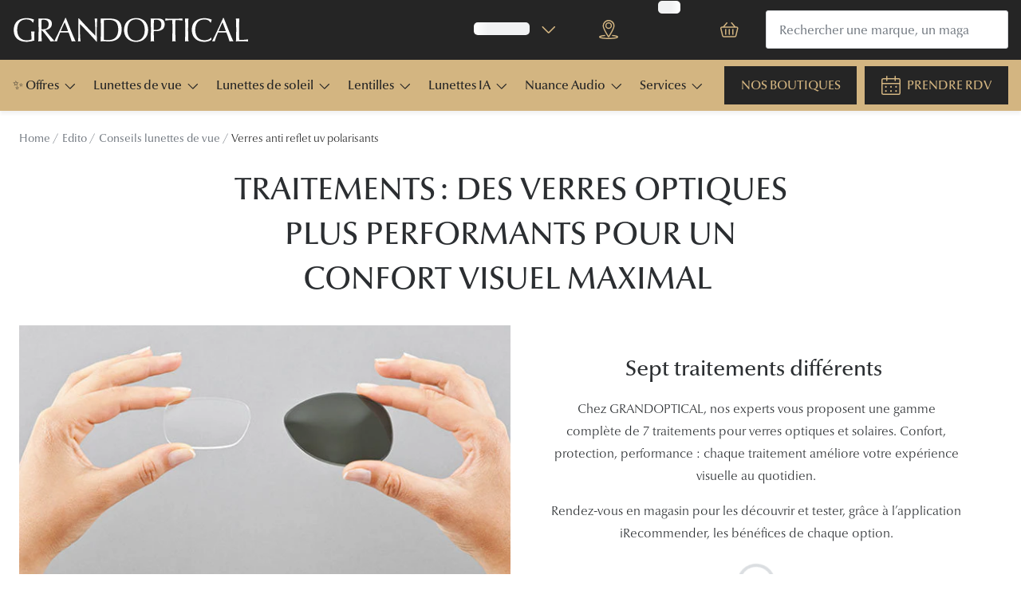

--- FILE ---
content_type: text/html; charset=utf-8
request_url: https://www.grandoptical.com/edito/conseils-lunettes-de-vue/verres-anti-reflet-uv-polarisants
body_size: 81627
content:
<!DOCTYPE html><html lang="fr"><head><meta charSet="utf-8" data-next-head=""/><meta name="viewport" content="width=device-width, initial-scale=1" data-next-head=""/><link rel="preconnect" href="https://cdn.jsdelivr.net/" data-next-head=""/><title data-next-head="">Verres anti reflet uv polarisants | GRANDOPTICAL</title><link rel="canonical" href="https://www.grandoptical.com/edito/conseils-lunettes-de-vue/verres-anti-reflet-uv-polarisants" data-next-head=""/><meta name="robots" content="index, follow, max-image-preview:large" data-next-head=""/><meta property="og:url" content="https://www.grandoptical.com/edito/conseils-lunettes-de-vue/verres-anti-reflet-uv-polarisants" data-next-head=""/><meta property="og:title" content="Verres anti reflet uv polarisants | GRANDOPTICAL" data-next-head=""/><meta name="description" content="À chaque besoin, sa solution : GRANDOPTICAL vous propose un large choix de traitement pour vos verres correcteurs et/ou solaires." data-next-head=""/><meta property="og:description" content="À chaque besoin, sa solution : GRANDOPTICAL vous propose un large choix de traitement pour vos verres correcteurs et/ou solaires." data-next-head=""/><meta name="twitter:site" content="https://www.grandoptical.com/edito/conseils-lunettes-de-vue/verres-anti-reflet-uv-polarisants" data-next-head=""/><meta name="twitter:card" content="summary_large_image" data-next-head=""/><meta name="twitter:image" content="//cdn-test.grandvision.io/binaries/_ht_1549143553286/content/gallery/io-whitelabel/logos/whitelabel-logo.svg" data-next-head=""/><meta property="og:image" content="//cdn-test.grandvision.io/binaries/_ht_1549143553286/content/gallery/io-whitelabel/logos/whitelabel-logo.svg" data-next-head=""/><meta property="og:image:width" content="1200" data-next-head=""/><meta property="og:image:height" content="630" data-next-head=""/><meta charSet="UTF-8"/><link rel="preconnect" href="https://www.googletagmanager.com"/><link rel="preconnect" href="https://www.google-analytics.com"/><script>
              (function(w,d,s,l,i){
                w[l]=w[l]||[];
                w[l].push({'gtm.start': new Date().getTime(),event:'gtm.js'});
                var f=d.getElementsByTagName(s)[0],
                    j=d.createElement(s),
                    dl=l!='dataLayer'?'&l='+l:'';
                j.async=true;
                j.src='https://www.googletagmanager.com/gtm.js?id='+i+dl;
                f.parentNode.insertBefore(j,f);
              })(window,document,'script','dataLayer','GTM-MT9HQBZ5');
            </script><link rel="preload" as="font" href="https://assets.grandvision.io/global/optima-nova-lt-pro-light.woff2" type="font/woff2" crossorigin="anonymous"/><link rel="preload" as="font" href="https://assets.grandvision.io/global/optima-nova-lt-pro-medium.woff2" type="font/woff2" crossorigin="anonymous"/><link rel="preload" as="font" href="https://assets.grandvision.io/global/optima-nova-lt-pro-regular.woff2" type="font/woff2" crossorigin="anonymous"/><style>
    @font-face {
      font-family: 'Optima nova LT Pro';
      src: url('https://assets.grandvision.io/global/optima-nova-lt-pro-light.woff2') format('woff2');
      font-weight: 300;
      font-display: swap;
    }

    @font-face {
      font-family: 'Optima nova LT Pro';
      src: url('https://assets.grandvision.io/global/optima-nova-lt-pro-medium.woff2') format('woff2');
      font-weight: 500;
      font-display: swap;
    }

    @font-face {
      font-family: 'Optima nova LT Pro';
      src: url('https://assets.grandvision.io/global/optima-nova-lt-pro-regular.woff2') format('woff2');
      font-weight: 400;
      font-display: swap;
    }</style><link rel="preconnect" href="https://auth.grandoptical.com"/><link rel="apple-touch-icon" sizes="180x180" href="/favicon/apple-touch-icon.png"/><link rel="icon" type="image/png" sizes="32x32" href="/favicon/favicon-32x32.png"/><link rel="icon" type="image/png" sizes="16x16" href="/favicon/favicon-16x16.png"/><link rel="manifest" href="/favicon/site.webmanifest"/><link rel="mask-icon" href="/favicon/safari-pinned-tab.svg" color="#002f72"/><meta name="msapplication-TileColor" content="#ffffff"/><meta name="theme-color" content="#ffffff"/><link rel="preload" href="https://assets.grandvision.io/fr-grandoptical/_next/static/pages/_app-9a3837458961747c.css" as="style"/><link rel="stylesheet" href="https://assets.grandvision.io/fr-grandoptical/_next/static/pages/_app-9a3837458961747c.css" data-n-g=""/><link rel="preload" href="https://assets.grandvision.io/fr-grandoptical/_next/static/pages/templates/content-0d415bf0bda02fe4.css" as="style"/><link rel="stylesheet" href="https://assets.grandvision.io/fr-grandoptical/_next/static/pages/templates/content-0d415bf0bda02fe4.css" data-n-p=""/><noscript data-n-css=""></noscript><script defer="" nomodule="" src="https://assets.grandvision.io/fr-grandoptical/_next/static/chunks/polyfills-42372ed130431b0a.js"></script><script src="https://assets.grandvision.io/fr-grandoptical/_next/static/chunks/webpack-902b253525743ec2.js" defer=""></script><script src="https://assets.grandvision.io/fr-grandoptical/_next/static/chunks/framework-20a08b216ef029a9.js" defer=""></script><script src="https://assets.grandvision.io/fr-grandoptical/_next/static/chunks/main-a24e9c6ee9396d9f.js" defer=""></script><script src="https://assets.grandvision.io/fr-grandoptical/_next/static/chunks/pages/_app-ad94d2b1ce2f87aa.js" defer=""></script><script src="https://assets.grandvision.io/fr-grandoptical/_next/static/chunks/8788-897e16ce810d8983.js" defer=""></script><script src="https://assets.grandvision.io/fr-grandoptical/_next/static/chunks/8566-30fddc8335fb65c4.js" defer=""></script><script src="https://assets.grandvision.io/fr-grandoptical/_next/static/chunks/pages/templates/content-457d4bd2b25e69a4.js" defer=""></script><script src="https://assets.grandvision.io/fr-grandoptical/_next/static/tqzrFcI31a1Vgm__uXq43/_buildManifest.js" defer=""></script><script src="https://assets.grandvision.io/fr-grandoptical/_next/static/tqzrFcI31a1Vgm__uXq43/_ssgManifest.js" defer=""></script></head><body><noscript><iframe src="https://www.googletagmanager.com/ns.html?id=GTM-MT9HQBZ5" height="0" width="0" style="display:none;visibility:hidden"></iframe></noscript><div id="app-container"><div id="__next"><div class="Toastify"></div><div class="page-layout page-layout--with-header page-layout--with-nav"><a href="#main-content" class="_skipLink_1ryvl_1"><span class="_text_3kw2f_1 _text-body_3kw2f_195 _skipLink__text_1ryvl_27">Passer au contenu principal</span></a><div class="page-layout__header"><div class="header"><header class="header__header" role="banner"><div class="site-container header__container"><button class="header__hamburger" type="button" aria-label="Ouvrir le menu" data-element-id="MainNav"><div class="icon icon--hamburger" style="width:24px;height:24px"></div></button><div class="header__logo-wrapper"><a class="logo header__logo" href="/" title="Home" data-t="logo-link" data-element-id="MainNav_Logo"><img class="logo__img" src="//gv-brxm.imgix.net/binaries/_ht_1759733660940/content/gallery/fr-grandoptical/new-logo-gop-blanc" alt="GRANDOPTICAL" data-t="logo-image"/></a></div><nav class="header-menu" aria-label="Actions"><div class="header-menu__icons"><button type="button" class="header-menu__search-button header-menu__icon" aria-label="Recherche" data-element-id="MainNav_Search"><div class="icon icon--search" style="width:24px;height:24px"></div></button><a class="header-menu__icon" href="/opticien" aria-label="Trouvez votre magasin" title="Trouvez votre magasin" data-element-id="MainNav_StoreLocator"><div class="icon icon--location" style="width:24px;height:24px"></div></a><div class="wishlist-loader"><div class="wishlist-loader__skeleton"><svg aria-label="Chargement du texte" aria-busy="true" class="_skeleton_167pl_1" height="16" width="100%" fill="none" xmlns="http://www.w3.org/2000/svg"><rect clip-path="url(#clip-path-:R1eralbcm:)" x="0" y="0" width="100%" height="16" style="--gradient-id:url(#gradient-:R1eralbcm:)"></rect><defs><linearGradient id="gradient-:R1eralbcm:"><stop offset="10%" class="_backgroundStop_167pl_11"><animate attributeName="offset" values="-1.5; 1" dur="1.5s" repeatCount="indefinite"></animate></stop><stop offset="50%" class="_shimmerStop_167pl_15"><animate attributeName="offset" values="-1.5; 1.5" dur="1.5s" repeatCount="indefinite"></animate></stop><stop offset="90%" class="_backgroundStop_167pl_11"><animate attributeName="offset" values="-1.5; 2" dur="1.5s" repeatCount="indefinite"></animate></stop></linearGradient></defs><clipPath id="clip-path-:R1eralbcm:"><rect width="100%" height="16" rx="5" fill="currentColor"></rect></clipPath></svg></div></div></div></nav><div class="header__search header__search--desktop" role="search"><input class="search-bar__input" placeholder="Rechercher une marque, un magasin ..." data-t="search-bar" aria-label="Chercher" value=""/></div></div></header><nav class="site-nav" data-t="site-nav" aria-label="Toutes les catégories"><div class="site-container site-nav__container"><ul class="site-nav__menu"><li class="site-nav-item" data-t="site-nav-item"><a class="site-nav-item__link" href="https://www.grandoptical.com/bonnes-affaires/outlet-lunettes-de-soleil" aria-haspopup="true" aria-expanded="false" data-t="site-nav-item-link" data-element-id="MainNav_Offre">✨ Offres<div class="icon icon--chevron-down" style="width:18px;height:18px"></div></a><div data-t="site-nav-submenu" aria-hidden="true" class="submenu"><div class="submenu__content"><div class="submenu__column"><a class="submenu__link" href="https://www.grandoptical.com/bonnes-affaires/outlet-lunettes-de-soleil" data-t="submenu-title-link" tabindex="-1" data-element-id="MainNav_Offre_Lunet"><div class="typography-heading typography-heading--small submenu__title" data-t="typography-heading">Lunettes de soleil</div></a><ul aria-label="Lunettes de soleil" class="submenu__items submenu__level-1"><li class="submenu__item"><a class="submenu__link" href="https://www.grandoptical.com/bonnes-affaires/outlet-lunettes-de-soleil/selection-20" data-element-id="MainNav_Offre_Lunet_Slect" tabindex="-1">Sélection -20%</a></li><li class="submenu__item"><a class="submenu__link" href="https://www.grandoptical.com/bonnes-affaires/outlet-lunettes-de-soleil/selection-30" data-element-id="MainNav_Offre_Lunet_Slect" tabindex="-1">Sélection -30%</a></li><li class="submenu__item"><a class="submenu__link" href="https://www.grandoptical.com/bonnes-affaires/outlet-lunettes-de-soleil/selection-50" data-element-id="MainNav_Offre_Lunet_Slect" tabindex="-1">Sélection -50%</a></li></ul></div><div class="submenu__column"><a class="submenu__link" href="https://www.grandoptical.com/bonnes-affaires/outlet-lunettes-de-vue" data-t="submenu-title-link" tabindex="-1" data-element-id="MainNav_Offre_Lunet"><div class="typography-heading typography-heading--small submenu__title" data-t="typography-heading">Lunettes de vue</div></a><ul aria-label="Lunettes de vue" class="submenu__items submenu__level-1"><li class="submenu__item"><a class="submenu__link" href="https://www.grandoptical.com/bonnes-affaires/outlet-lunettes-de-vue/selection-optique-20" data-element-id="MainNav_Offre_Lunet_Slect" tabindex="-1">Sélection -20%</a></li><li class="submenu__item"><a class="submenu__link" href="https://www.grandoptical.com/bonnes-affaires/outlet-lunettes-de-vue/selection-optique-30" data-element-id="MainNav_Offre_Lunet_Slect" tabindex="-1">Sélection -30%</a></li><li class="submenu__item"><a class="submenu__link" href="https://www.grandoptical.com/bonnes-affaires/outlet-lunettes-de-vue/selection-optique-50" data-element-id="MainNav_Offre_Lunet_Slect" tabindex="-1">Sélection -50%</a></li></ul></div></div></div></li><li class="site-nav-item" data-t="site-nav-item"><a class="site-nav-item__link" href="/lunettes-de-vue" aria-haspopup="true" aria-expanded="false" data-t="site-nav-item-link" data-element-id="MainNav_Lunet">Lunettes de vue<div class="icon icon--chevron-down" style="width:18px;height:18px"></div></a><div data-t="site-nav-submenu" aria-hidden="true" class="submenu"><div class="submenu__content"><div class="submenu__column"><a class="submenu__link" href="/lunettes-de-vue" data-t="submenu-title-link" tabindex="-1" data-element-id="MainNav_Lunet_Toute"><div class="typography-heading typography-heading--small submenu__title" data-t="typography-heading">Toutes les lunettes de vue</div></a></div><div class="submenu__column"><div class="typography-heading typography-heading--small submenu__title" data-t="typography-heading">À LA UNE</div><ul aria-label="À LA UNE" class="submenu__items submenu__level-1"><li class="submenu__item"><a class="submenu__link" href="https://www.grandoptical.com/bonnes-affaires/outlet-lunettes-de-vue" data-element-id="MainNav_Lunet_LaUne_Offre" tabindex="-1">Offres : Jusqu&#x27;à -50%</a></li><li class="submenu__item"><a class="submenu__link" href="https://www.grandoptical.com/nos-engagements" data-element-id="MainNav_Lunet_LaUne_NosEn" tabindex="-1">Nos engagements</a></li><li class="submenu__item"><a class="submenu__link" href="https://www.grandoptical.com/lunettes-de-vue/lunettes-nuance-audio" data-element-id="MainNav_Lunet_LaUne_Innov" tabindex="-1">Innovation : Lunettes Nuance Audio</a></li><li class="submenu__item"><a class="submenu__link" href="/services/examen-de-la-vue" data-element-id="MainNav_Lunet_LaUne_Exame" tabindex="-1">Examen de la vue</a></li><li class="submenu__item"><a class="submenu__link" href="https://www.grandoptical.com/onesight" data-element-id="MainNav_Lunet_LaUne_Onesi" tabindex="-1">Onesight : Fondation EssilorLuxottica</a></li></ul></div><div class="submenu__column"><div class="typography-heading typography-heading--small submenu__title" data-t="typography-heading">Catégories</div><ul aria-label="Catégories" class="submenu__items submenu__level-1"><li class="submenu__item"><a class="submenu__link" href="/lunettes-de-vue/femme" data-element-id="MainNav_Lunet_Catgo_Lunet" tabindex="-1">Lunettes de vue femme</a></li><li class="submenu__item"><a class="submenu__link" href="/lunettes-de-vue/homme" data-element-id="MainNav_Lunet_Catgo_Lunet" tabindex="-1">Lunettes de vue homme</a></li><li class="submenu__item"><a class="submenu__link" href="/lunettes-de-vue/enfant" data-element-id="MainNav_Lunet_Catgo_Lunet" tabindex="-1">Lunettes de vue enfant</a></li></ul></div><div class="submenu__column"><a class="submenu__link" href="/lunettes-premontees" data-t="submenu-title-link" tabindex="-1" data-element-id="MainNav_Lunet_Lunet"><div class="typography-heading typography-heading--small submenu__title" data-t="typography-heading">Lunettes prémontées</div></a><ul aria-label="Lunettes prémontées" class="submenu__items submenu__level-1"><li class="submenu__item"><a class="submenu__link" href="/lunettes-premontees/lunettes-anti-lumiere-bleue" data-element-id="MainNav_Lunet_Lunet_Lunet" tabindex="-1">Lunettes filtre lumière bleu-violet</a></li><li class="submenu__item"><a class="submenu__link" href="/lunettes-premontees/lunettes-de-lecture-blanche" data-element-id="MainNav_Lunet_Lunet_Lunet" tabindex="-1">Lunettes de lecture</a></li><li class="submenu__item"><a class="submenu__link" href="/lunettes-premontees/lunettes-de-conduite-de-nuit" data-element-id="MainNav_Lunet_Lunet_Lunet" tabindex="-1">Lunettes de conduite de nuit</a></li></ul></div><div class="submenu__column"><div class="typography-heading typography-heading--small submenu__title" data-t="typography-heading">Formes</div><ul aria-label="Formes" class="submenu__items submenu__level-1"><li class="submenu__item"><a class="submenu__link" href="/lunettes-de-vue/ronde" data-element-id="MainNav_Lunet_Forme_Ronde" tabindex="-1">Rondes</a></li><li class="submenu__item"><a class="submenu__link" href="/lunettes-de-vue/rectangle" data-element-id="MainNav_Lunet_Forme_Recta" tabindex="-1">Rectangles</a></li><li class="submenu__item"><a class="submenu__link" href="/lunettes-de-vue/hexagonale" data-element-id="MainNav_Lunet_Forme_Hexag" tabindex="-1">Hexagonales</a></li><li class="submenu__item"><a class="submenu__link" href="/lunettes-de-vue/carree" data-element-id="MainNav_Lunet_Forme_Carre" tabindex="-1">Carrées</a></li><li class="submenu__item"><a class="submenu__link" href="/lunettes-de-vue/panthos" data-element-id="MainNav_Lunet_Forme_Panth" tabindex="-1">Panthos</a></li><li class="submenu__item"><a class="submenu__link" href="/lunettes-de-vue/pilote" data-element-id="MainNav_Lunet_Forme_Pilot" tabindex="-1">Pilotes</a></li></ul></div><div class="submenu__column"><div class="typography-heading typography-heading--small submenu__title" data-t="typography-heading">Marques</div><ul aria-label="Marques" class="submenu__items submenu__level-1"><li class="submenu__item"><a class="submenu__link" href="/lunettes-de-vue/prada" data-element-id="MainNav_Lunet_Marqu_Lunet" tabindex="-1">Lunettes de vue Prada</a></li><li class="submenu__item"><a class="submenu__link" href="/lunettes-de-vue/burberry" data-element-id="MainNav_Lunet_Marqu_Lunet" tabindex="-1">Lunettes de vue Burberry</a></li><li class="submenu__item"><a class="submenu__link" href="/lunettes-de-vue/ray-ban" data-element-id="MainNav_Lunet_Marqu_Lunet" tabindex="-1">Lunettes de vue Ray-Ban</a></li><li class="submenu__item"><a class="submenu__link" href="/lunettes-de-vue/dolce-gabbana" data-element-id="MainNav_Lunet_Marqu_Lunet" tabindex="-1">Lunettes de vue Dolce &amp; Gabbana</a></li><li class="submenu__item"><a class="submenu__link" href="/lunettes-de-vue/persol" data-element-id="MainNav_Lunet_Marqu_Lunet" tabindex="-1">Lunettes de vue Persol</a></li><li class="submenu__item"><a class="submenu__link" href="/lunettes-de-vue/saint-laurent" data-element-id="MainNav_Lunet_Marqu_Lunet" tabindex="-1">Lunettes de vue Yves Saint Laurent</a></li><li class="submenu__item"><a class="submenu__link" href="/lunettes-de-vue/tom-ford" data-element-id="MainNav_Lunet_Marqu_Lunet" tabindex="-1">Lunettes de vue Tom Ford</a></li><li class="submenu__item"><a class="submenu__link" href="/lunettes-de-vue/gucci" data-element-id="MainNav_Lunet_Marqu_Lunet" tabindex="-1">Lunettes de vue Gucci</a></li><li class="submenu__item"><a class="submenu__link" href="/lunettes-de-vue/chloe" data-element-id="MainNav_Lunet_Marqu_Lunet" tabindex="-1">Lunettes de vue Chloé</a></li><li class="submenu__item"><a class="submenu__link" href="/lunettes-marques-grandoptical" data-element-id="MainNav_Lunet_Marqu_VoirT" tabindex="-1">Voir toutes les marques</a></li></ul></div><div class="submenu__column"><div class="typography-heading typography-heading--small submenu__title" data-t="typography-heading">Nos conseils d&#x27;expert</div><ul aria-label="Nos conseils d&#x27;expert" class="submenu__items submenu__level-1"><li class="submenu__item"><a class="submenu__link" href="/edito/conseils-sante/verres-transitions" data-element-id="MainNav_Lunet_NosCo_Verre" tabindex="-1">Verres Transitions® Signature® GEN S™</a></li><li class="submenu__item"><a class="submenu__link" href="/edito/conseils-lunettes-de-vue/comprendre-ordonnance-lunettes" data-element-id="MainNav_Lunet_NosCo_Compr" tabindex="-1">Comprendre mon ordonnance</a></li><li class="submenu__item"><a class="submenu__link" href="/edito/conseils-lunettes-de-vue/bien-choisir-ses-lunettes" data-element-id="MainNav_Lunet_NosCo_Comme" tabindex="-1">Comment choisir mes lunettes ?</a></li><li class="submenu__item"><a class="submenu__link" href="/evenement/quizz-lunettes" data-element-id="MainNav_Lunet_NosCo_QuizL" tabindex="-1">Quiz lunettes : faites le test !</a></li><li class="submenu__item"><a class="submenu__link" href="/edito/conseils-lunettes-de-vue" data-element-id="MainNav_Lunet_NosCo_VoirT" tabindex="-1">Voir tous nos conseils</a></li></ul></div><div class="submenu__column"><div class="typography-heading typography-heading--small submenu__title" data-t="typography-heading">Nos accessoires</div><ul aria-label="Nos accessoires" class="submenu__items submenu__level-1"><li class="submenu__item"><a class="submenu__link" href="https://www.grandoptical.com/accessoires?brand=GRANDVISION&amp;brand=ANY+DI" data-element-id="MainNav_Lunet_NosAc_Acces" tabindex="-1">Accessoires lunettes</a></li><li class="submenu__item"><a class="submenu__link" href="https://www.grandoptical.com/accessoires/audition" data-element-id="MainNav_Lunet_NosAc_Acces" tabindex="-1">Accessoires audition</a></li><li class="submenu__item"><a class="submenu__link" href="https://www.grandoptical.com/accessoires" data-element-id="MainNav_Lunet_NosAc_TousN" tabindex="-1">Tous nos accessoires</a></li></ul></div></div></div></li><li class="site-nav-item" data-t="site-nav-item"><a class="site-nav-item__link" href="/lunettes-de-soleil" aria-haspopup="true" aria-expanded="false" data-t="site-nav-item-link" data-element-id="MainNav_Lunet">Lunettes de soleil<div class="icon icon--chevron-down" style="width:18px;height:18px"></div></a><div data-t="site-nav-submenu" aria-hidden="true" class="submenu"><div class="submenu__content"><div class="submenu__column"><a class="submenu__link" href="/lunettes-de-soleil" data-t="submenu-title-link" tabindex="-1" data-element-id="MainNav_Lunet_Toute"><div class="typography-heading typography-heading--small submenu__title" data-t="typography-heading">Toutes les lunettes de soleil</div></a></div><div class="submenu__column"><div class="typography-heading typography-heading--small submenu__title" data-t="typography-heading">À LA UNE</div><ul aria-label="À LA UNE" class="submenu__items submenu__level-1"><li class="submenu__item"><a class="submenu__link" href="https://www.grandoptical.com/bonnes-affaires/lunettes-de-soleil" data-element-id="MainNav_Lunet_LaUne_Offre" tabindex="-1">Offres : Jusqu&#x27;à -50%</a></li><li class="submenu__item"><a class="submenu__link" href="https://www.grandoptical.com/lunettes-de-soleil/ray-ban-meta" data-element-id="MainNav_Lunet_LaUne_Nouve" tabindex="-1">Nouvelles Lunettes IA Ray-Ban Meta</a></li><li class="submenu__item"><a class="submenu__link" href="https://www.grandoptical.com/lunettes-de-soleil/oakley-meta-lunette-ia" data-element-id="MainNav_Lunet_LaUne_Nouve" tabindex="-1">Nouveau : Lunettes IA OAKLEY META</a></li><li class="submenu__item"><a class="submenu__link" href="https://www.grandoptical.com/lunettes-de-vue/lunettes-nuance-audio" data-element-id="MainNav_Lunet_LaUne_Innov" tabindex="-1">Innovation : Lunettes Nuance Audio</a></li><li class="submenu__item"><a class="submenu__link" href="https://www.grandoptical.com/lunettes-de-sport" data-element-id="MainNav_Lunet_LaUne_Lunet" tabindex="-1">Lunettes de Sport</a></li></ul></div><div class="submenu__column"><div class="typography-heading typography-heading--small submenu__title" data-t="typography-heading">Catégories</div><ul aria-label="Catégories" class="submenu__items submenu__level-1"><li class="submenu__item"><a class="submenu__link" href="/lunettes-de-soleil/femme" data-element-id="MainNav_Lunet_Catgo_Lunet" tabindex="-1">Lunettes de soleil femme</a></li><li class="submenu__item"><a class="submenu__link" href="/lunettes-de-soleil/homme" data-element-id="MainNav_Lunet_Catgo_Lunet" tabindex="-1">Lunettes de soleil homme</a></li><li class="submenu__item"><a class="submenu__link" href="/lunettes-de-soleil/enfant" data-element-id="MainNav_Lunet_Catgo_Lunet" tabindex="-1">Lunettes de soleil enfant</a></li></ul></div><div class="submenu__column"><div class="typography-heading typography-heading--small submenu__title" data-t="typography-heading">Formes</div><ul aria-label="Formes" class="submenu__items submenu__level-1"><li class="submenu__item"><a class="submenu__link" href="/lunettes-de-soleil/ronde" data-element-id="MainNav_Lunet_Forme_Ronde" tabindex="-1">Rondes</a></li><li class="submenu__item"><a class="submenu__link" href="/lunettes-de-soleil/rectangle" data-element-id="MainNav_Lunet_Forme_Recta" tabindex="-1">Rectangles</a></li><li class="submenu__item"><a class="submenu__link" href="/lunettes-de-soleil/carrees" data-element-id="MainNav_Lunet_Forme_Carre" tabindex="-1">Carrées</a></li><li class="submenu__item"><a class="submenu__link" href="/lunettes-de-soleil/pantos" data-element-id="MainNav_Lunet_Forme_Panth" tabindex="-1">Panthos</a></li><li class="submenu__item"><a class="submenu__link" href="/lunettes-de-soleil/pilote" data-element-id="MainNav_Lunet_Forme_Pilot" tabindex="-1">Pilotes</a></li><li class="submenu__item"><a class="submenu__link" href="/lunettes-de-soleil/papillon" data-element-id="MainNav_Lunet_Forme_Papil" tabindex="-1">Papillon</a></li></ul></div><div class="submenu__column"><div class="typography-heading typography-heading--small submenu__title" data-t="typography-heading">Marques</div><ul aria-label="Marques" class="submenu__items submenu__level-1"><li class="submenu__item"><a class="submenu__link" href="/lunettes-de-soleil/ray-ban" data-element-id="MainNav_Lunet_Marqu_Lunet" tabindex="-1">Lunettes de soleil Ray-Ban</a></li><li class="submenu__item"><a class="submenu__link" href="/lunettes-de-soleil/oakley" data-element-id="MainNav_Lunet_Marqu_Lunet" tabindex="-1">Lunettes de soleil Oakley</a></li><li class="submenu__item"><a class="submenu__link" href="/lunettes-de-soleil/prada" data-element-id="MainNav_Lunet_Marqu_Lunet" tabindex="-1">Lunettes de soleil Prada</a></li><li class="submenu__item"><a class="submenu__link" href="/lunettes-de-soleil/dolce-gabbana" data-element-id="MainNav_Lunet_Marqu_Lunet" tabindex="-1">Lunettes de soleil Dolce&amp;Gabbana</a></li><li class="submenu__item"><a class="submenu__link" href="/lunettes-de-soleil/burberry" data-element-id="MainNav_Lunet_Marqu_Lunet" tabindex="-1">Lunettes de soleil Burberry</a></li><li class="submenu__item"><a class="submenu__link" href="/lunettes-de-soleil/ralph" data-element-id="MainNav_Lunet_Marqu_Lunet" tabindex="-1">Lunettes de soleil Ralph</a></li><li class="submenu__item"><a class="submenu__link" href="/lunettes-marques-grandoptical-solaire" data-element-id="MainNav_Lunet_Marqu_VoirT" tabindex="-1">Voir toutes les marques</a></li></ul></div><div class="submenu__column"><div class="typography-heading typography-heading--small submenu__title" data-t="typography-heading">Nos accessoires</div><ul aria-label="Nos accessoires" class="submenu__items submenu__level-1"><li class="submenu__item"><a class="submenu__link" href="https://www.grandoptical.com/accessoires?brand=GRANDVISION&amp;brand=ANY+DI" data-element-id="MainNav_Lunet_NosAc_Acces" tabindex="-1">Accessoires lunettes</a></li><li class="submenu__item"><a class="submenu__link" href="https://www.grandoptical.com/accessoires/audition" data-element-id="MainNav_Lunet_NosAc_Acces" tabindex="-1">Accessoires audition</a></li><li class="submenu__item"><a class="submenu__link" href="https://www.grandoptical.com/accessoires" data-element-id="MainNav_Lunet_NosAc_TousN" tabindex="-1">Tous nos accessoires</a></li></ul></div></div></div></li><li class="site-nav-item" data-t="site-nav-item"><a class="site-nav-item__link" href="/lentilles" aria-haspopup="true" aria-expanded="false" data-t="site-nav-item-link" data-element-id="MainNav_Lenti">Lentilles<div class="icon icon--chevron-down" style="width:18px;height:18px"></div></a><div data-t="site-nav-submenu" aria-hidden="true" class="submenu"><div class="submenu__content"><div class="submenu__column"><a class="submenu__link" href="/lentilles" data-t="submenu-title-link" tabindex="-1" data-element-id="MainNav_Lenti_Toute"><div class="typography-heading typography-heading--small submenu__title" data-t="typography-heading">Toutes les lentilles de contact</div></a></div><div class="submenu__column"><div class="typography-heading typography-heading--small submenu__title" data-t="typography-heading">À la une</div><ul aria-label="À la une" class="submenu__items submenu__level-1"><li class="submenu__item"><a class="submenu__link" href="/lentilles/mensuelle" data-element-id="MainNav_Lenti_LaUne_Lenti" tabindex="-1">Lentilles mensuelle</a></li><li class="submenu__item"><a class="submenu__link" href="/lentilles/bi-mensuelle" data-element-id="MainNav_Lenti_LaUne_Lenti" tabindex="-1">Lentilles bi-mensuelle</a></li><li class="submenu__item"><a class="submenu__link" href="/lentilles/journaliere" data-element-id="MainNav_Lenti_LaUne_Lenti" tabindex="-1">Lentilles journalière</a></li><li class="submenu__item"><a class="submenu__link" href="/lentilles/couleur" data-element-id="MainNav_Lenti_LaUne_Lenti" tabindex="-1">Lentilles de couleur</a></li></ul></div><div class="submenu__column"><div class="typography-heading typography-heading--small submenu__title" data-t="typography-heading">Type de correction</div><ul aria-label="Type de correction" class="submenu__items submenu__level-1"><li class="submenu__item"><a class="submenu__link" href="/lentilles/spherique" data-element-id="MainNav_Lenti_TypeD_Lenti" tabindex="-1">Lentilles sphériques</a></li><li class="submenu__item"><a class="submenu__link" href="/lentilles/torique" data-element-id="MainNav_Lenti_TypeD_Lenti" tabindex="-1">Lentilles toriques</a></li><li class="submenu__item"><a class="submenu__link" href="https://www.grandoptical.com/lentilles/multifocale" data-element-id="MainNav_Lenti_TypeD_Lenti" tabindex="-1">Lentilles progressives</a></li></ul></div><div class="submenu__column"><div class="typography-heading typography-heading--small submenu__title" data-t="typography-heading">Marques</div><ul aria-label="Marques" class="submenu__items submenu__level-1"><li class="submenu__item"><a class="submenu__link" href="/lentilles/acuvue" data-element-id="MainNav_Lenti_Marqu_Acuvu" tabindex="-1">Acuvue</a></li><li class="submenu__item"><a class="submenu__link" href="/lentilles/air-optix" data-element-id="MainNav_Lenti_Marqu_AirOp" tabindex="-1">Air Optix</a></li><li class="submenu__item"><a class="submenu__link" href="/lentilles/biofinity" data-element-id="MainNav_Lenti_Marqu_Biofi" tabindex="-1">Biofinity</a></li><li class="submenu__item"><a class="submenu__link" href="/lentilles/clariti" data-element-id="MainNav_Lenti_Marqu_Clari" tabindex="-1">Clariti</a></li><li class="submenu__item"><a class="submenu__link" href="/lentilles/eyexpert" data-element-id="MainNav_Lenti_Marqu_Eyexp" tabindex="-1">Eyexpert</a></li><li class="submenu__item"><a class="submenu__link" href="/lentilles/dailies" data-element-id="MainNav_Lenti_Marqu_Daili" tabindex="-1">Dailies</a></li><li class="submenu__item"><a class="submenu__link" href="/lentilles" data-element-id="MainNav_Lenti_Marqu_VoirT" tabindex="-1">Voir toutes les marques</a></li></ul></div><div class="submenu__column"><a class="submenu__link" href="/lentilles/entretien" data-t="submenu-title-link" tabindex="-1" data-element-id="MainNav_Lenti_Solut"><div class="typography-heading typography-heading--small submenu__title" data-t="typography-heading">Solutions d&#x27;entretien</div></a><ul aria-label="Solutions d&#x27;entretien" class="submenu__items submenu__level-1"><li class="submenu__item"><a class="submenu__link" href="/lentilles/entretien/biotrue" data-element-id="MainNav_Lenti_Solut_Biotr" tabindex="-1">Biotrue</a></li><li class="submenu__item"><a class="submenu__link" href="/lentilles/entretien/blink" data-element-id="MainNav_Lenti_Solut_Blink" tabindex="-1">Blink</a></li><li class="submenu__item"><a class="submenu__link" href="/lentilles/entretien/eyexpert" data-element-id="MainNav_Lenti_Solut_Eyexp" tabindex="-1">Eyexpert</a></li><li class="submenu__item"><a class="submenu__link" href="/lentilles/entretien/menicare" data-element-id="MainNav_Lenti_Solut_Menic" tabindex="-1">Menicare</a></li><li class="submenu__item"><a class="submenu__link" href="/lentilles/entretien/oxysept" data-element-id="MainNav_Lenti_Solut_Oxyse" tabindex="-1">Oxysept</a></li><li class="submenu__item"><a class="submenu__link" href="/lentilles/entretien/renu" data-element-id="MainNav_Lenti_Solut_Renu" tabindex="-1">Renu</a></li><li class="submenu__item"><a class="submenu__link" href="/lentilles/entretien" data-element-id="MainNav_Lenti_Solut_Toute" tabindex="-1">Toutes les marques</a></li></ul></div><div class="submenu__column"><div class="typography-heading typography-heading--small submenu__title" data-t="typography-heading">Conseils</div><ul aria-label="Conseils" class="submenu__items submenu__level-1"><li class="submenu__item"><a class="submenu__link" href="/edito/conseils-lentilles/bien-choisir-ses-lentilles" data-element-id="MainNav_Lenti_Conse_Comme" tabindex="-1">Comment choisir mes lentilles ?</a></li><li class="submenu__item"><a class="submenu__link" href="/edito/conseils-lentilles/entretien-lentilles-contact" data-element-id="MainNav_Lenti_Conse_Comme" tabindex="-1">Comment entretenir mes lentilles ?</a></li><li class="submenu__item"><a class="submenu__link" href="/edito/conseils-lentilles/comprendre-ordonnance-lentilles" data-element-id="MainNav_Lenti_Conse_Compr" tabindex="-1">Comprendre mon ordonnance</a></li><li class="submenu__item"><a class="submenu__link" href="/edito/conseils-lentilles" data-element-id="MainNav_Lenti_Conse_VoirT" tabindex="-1">Voir tous nos conseils</a></li></ul></div></div></div></li><li class="site-nav-item" data-t="site-nav-item"><a class="site-nav-item__link" href="https://www.grandoptical.com/search?q=meta" aria-haspopup="true" aria-expanded="false" data-t="site-nav-item-link" data-element-id="MainNav_Lunet">Lunettes IA<div class="icon icon--chevron-down" style="width:18px;height:18px"></div></a><div data-t="site-nav-submenu" aria-hidden="true" class="submenu"><div class="submenu__content"><div class="submenu__column"><div class="typography-heading typography-heading--small submenu__title" data-t="typography-heading">Lunettes IA Ray-Ban META</div><ul aria-label="Lunettes IA Ray-Ban META" class="submenu__items submenu__level-1"><li class="submenu__item"><a class="submenu__link" href="https://www.grandoptical.com/lunettes-de-soleil/ray-ban-meta" data-element-id="MainNav_Lunet_Lunet_Achet" tabindex="-1">Acheter Ray-Ban META</a></li><li class="submenu__item"><a class="submenu__link" href="https://www.grandoptical.com/lunettes-marque-ray-ban-meta" data-element-id="MainNav_Lunet_Lunet_EnSav" tabindex="-1">En savoir plus sur Ray-Ban META</a></li><li class="submenu__item"><a class="submenu__link" href="https://www.grandoptical.com/opticien" data-element-id="MainNav_Lunet_Lunet_Dcouv" tabindex="-1">Découvrir Ray-Ban META en magasin</a></li></ul></div><div class="submenu__column"><div class="typography-heading typography-heading--small submenu__title" data-t="typography-heading">Lunettes IA Oakley META performance</div><ul aria-label="Lunettes IA Oakley META performance" class="submenu__items submenu__level-1"><li class="submenu__item"><a class="submenu__link" href="https://www.grandoptical.com/lunettes-de-soleil/oakley-meta-lunette-ia" data-element-id="MainNav_Lunet_Lunet_Achet" tabindex="-1">Acheter Oakley META</a></li><li class="submenu__item"><a class="submenu__link" href="https://www.grandoptical.com/oakley-meta" data-element-id="MainNav_Lunet_Lunet_EnSav" tabindex="-1">En savoir plus sur Oakley META</a></li><li class="submenu__item"><a class="submenu__link" href="https://www.grandoptical.com/opticien" data-element-id="MainNav_Lunet_Lunet_Dcouv" tabindex="-1">Découvrir Oakley META en magasin</a></li></ul></div></div></div></li><li class="site-nav-item" data-t="site-nav-item"><a class="site-nav-item__link" href="https://www.grandoptical.com/lunettes-de-vue/lunettes-nuance-audio" aria-haspopup="true" aria-expanded="false" data-t="site-nav-item-link" data-element-id="MainNav_Nuanc">Nuance Audio<div class="icon icon--chevron-down" style="width:18px;height:18px"></div></a><div data-t="site-nav-submenu" aria-hidden="true" class="submenu"><div class="submenu__content"><div class="submenu__column"><a class="submenu__link" href="https://www.grandoptical.com/lunettes-de-vue/lunettes-nuance-audio" data-t="submenu-title-link" tabindex="-1" data-element-id="MainNav_Nuanc_Comma"><div class="typography-heading typography-heading--small submenu__title" data-t="typography-heading">Commander Nuance Audio</div></a></div><div class="submenu__column"><a class="submenu__link" href="https://www.grandoptical.com/lunettes-nuance-audio" data-t="submenu-title-link" tabindex="-1" data-element-id="MainNav_Nuanc_Dcouv"><div class="typography-heading typography-heading--small submenu__title" data-t="typography-heading">Découvrir le produit</div></a></div><div class="submenu__column"><a class="submenu__link" href="https://www.grandoptical.com/prendre-rendez-vous/where?typeId=1498940" data-t="submenu-title-link" tabindex="-1" data-element-id="MainNav_Nuanc_Trouv"><div class="typography-heading typography-heading--small submenu__title" data-t="typography-heading">Trouver ma boutique</div></a></div></div></div></li><li class="site-nav-item" data-t="site-nav-item"><a class="site-nav-item__link" href="/services" aria-haspopup="true" aria-expanded="false" data-t="site-nav-item-link" data-element-id="MainNav_Servi">Services<div class="icon icon--chevron-down" style="width:18px;height:18px"></div></a><div data-t="site-nav-submenu" aria-hidden="true" class="submenu"><div class="submenu__content"><div class="submenu__column"><div class="typography-heading typography-heading--small submenu__title" data-t="typography-heading">Nos services</div><ul aria-label="Nos services" class="submenu__items submenu__level-1"><li class="submenu__item"><a class="submenu__link" href="https://www.grandoptical.com/services/examen-de-la-vue" data-element-id="MainNav_Servi_NosSe_Lexam" tabindex="-1">L&#x27;examen de la vue</a></li><li class="submenu__item"><a class="submenu__link" href="https://www.grandoptical.com/services/rendez-vous-adaptation-lentilles" data-element-id="MainNav_Servi_NosSe_Adapt" tabindex="-1">Adaptation lentilles</a></li><li class="submenu__item"><a class="submenu__link" href="https://www.grandoptical.com/services/controle-monture" data-element-id="MainNav_Servi_NosSe_Contr" tabindex="-1">Contrôle de votre monture</a></li><li class="submenu__item"><a class="submenu__link" href="https://www.grandoptical.com/services" data-element-id="MainNav_Servi_NosSe_Dcouv" tabindex="-1">Découvrir tous nos services</a></li></ul></div><div class="submenu__column"><a class="submenu__link" href="https://www.grandoptical.com/edito" data-t="submenu-title-link" tabindex="-1" data-element-id="MainNav_Servi_Edito"><div class="typography-heading typography-heading--small submenu__title" data-t="typography-heading">Edito</div></a><ul aria-label="Edito" class="submenu__items submenu__level-1"><li class="submenu__item"><a class="submenu__link" href="https://www.grandoptical.com/edito/conseils-lunettes-de-vue/bien-choisir-ses-lunettes" data-element-id="MainNav_Servi_Edito_BienC" tabindex="-1">Bien choisir votre monture</a></li><li class="submenu__item"><a class="submenu__link" href="https://www.grandoptical.com/edito/conseils-lunettes-de-soleil/solaire-a-la-vue" data-element-id="MainNav_Servi_Edito_Solai" tabindex="-1">Solaire à la vue</a></li><li class="submenu__item"><a class="submenu__link" href="https://www.grandoptical.com/edito/conseils-sante/troubles-de-la-vue" data-element-id="MainNav_Servi_Edito_LesTr" tabindex="-1">Les troubles visuels</a></li><li class="submenu__item"><a class="submenu__link" href="https://www.grandoptical.com/edito" data-element-id="MainNav_Servi_Edito_Dcouv" tabindex="-1">Découvrir tous nos conseils</a></li></ul></div></div></div></li><li class="site-nav-item site-nav-item--my-account _is_active" data-t="site-nav-item"><a class="site-nav-item__link" href="/" aria-haspopup="true" aria-expanded="false" data-t="site-nav-item-link" data-element-id="MainNav_MonCo">Mon compte<div class="icon icon--chevron-down" style="width:18px;height:18px"></div></a><div data-t="site-nav-submenu" aria-hidden="true" class="submenu"><div class="submenu__content"><div class="submenu__column"><div class="typography-heading typography-heading--small submenu__title" data-t="typography-heading"></div></div></div></div></li></ul><div class="site-nav__appointment" data-t="site-nav-appointment"><a class="button button--solid button--medium button--color-primary" href="/opticien"><span class="button__text">NOS BOUTIQUES</span><div class="button__loader-wrapper"><div aria-hidden="true" class="loader button__loader" data-t="loader"></div></div></a><a class="button button--solid button--medium button--color-primary site-nav__appointment-btn" href="/prendre-rendez-vous/where"><span class="button__icon"><div class="icon icon--calendar" style="width:24px;height:24px"></div></span><span class="button__text">PRENDRE RDV</span><div class="button__loader-wrapper"><div aria-hidden="true" class="loader button__loader" data-t="loader"></div></div></a></div></div></nav></div></div><main role="main" id="main-content" class="page-layout__main"><div class="content-layout"><div class="container"><div class="breadcrumbs" data-t="breadcrumbs"><span class="breadcrumbs__link-wrapper"><a href="/" class="breadcrumbs__link" data-t="breadcrumbs-link">Home</a></span><span class="breadcrumbs__link-wrapper"><a href="/edito" class="breadcrumbs__link" data-t="breadcrumbs-link">Edito</a></span><span class="breadcrumbs__link-wrapper"><a href="/edito/conseils-lunettes-de-vue" class="breadcrumbs__link" data-t="breadcrumbs-link">Conseils lunettes de vue</a></span><span class="breadcrumbs__current-page-text">Verres anti reflet uv polarisants</span><script type="application/ld+json">{"@context":"http://schema.org","@type":"BreadcrumbList","itemListElement":[{"@type":"ListItem","position":1,"item":{"@id":"/","name":"Home"}},{"@type":"ListItem","position":2,"item":{"@id":"/edito","name":"Edito"}},{"@type":"ListItem","position":3,"item":{"@id":"/edito/conseils-lunettes-de-vue","name":"Conseils lunettes de vue"}}]}</script></div></div><article class="content" id="content-start"><div class="rich-text-wrapper" data-t="rich-text-wrapper"><div class="rich-text-area rich-text-area--text-black" style="background-color:transparent"><h2 class="typography-heading typography-heading--medium typography-heading--align-center" data-t="typography-heading">TRAITEMENTS : DES VERRES OPTIQUES PLUS PERFORMANTS POUR UN CONFORT VISUEL MAXIMAL </h2></div></div><div class="container"><div class="rich-banner rich-banner--image-alignment-left rich-banner--text-color-black rich-banner--image-width-50" style="background-color:transparent"><div class="rich-banner__slot rich-banner__slot--primary"><div class="lazy-picture rich-banner__picture" style="padding-bottom:50.548%"></div></div><aside class="rich-banner__slot rich-banner__slot--secondary"><div class="rich-banner__content"><div class="rich-text-area rich-text-area--text-black rich-banner__rich-text" style="background-color:transparent"><h3 class="typography-heading typography-heading--small typography-heading--align-center" data-t="typography-heading">Sept traitements différents </h3>

<p style="text-align:center" class="_text_3kw2f_1 _mb-5_1jxbs_120 _text-body_3kw2f_195">Chez GRANDOPTICAL, nos experts vous proposent une gamme complète de 7 traitements pour verres optiques et solaires. Confort, protection, performance : chaque traitement améliore votre expérience visuelle au quotidien.</p>

<p style="text-align:center" class="_text_3kw2f_1 _mb-5_1jxbs_120 _text-body_3kw2f_195">Rendez-vous en magasin pour les découvrir et tester, grâce à l’application iRecommender, les bénéfices de chaque option.</p></div></div><div class="rich-banner__children"><div class="product-block-container-loader"><span class="_spinner_qof2f_3 _spinnerColor_qof2f_13 _spinner-large_qof2f_26" aria-label="Chargement du texte"></span></div></div></aside></div></div><div class="container"><div class="rich-banner rich-banner--image-alignment-right rich-banner--text-color-black rich-banner--image-width-50" style="background-color:transparent"><div class="rich-banner__slot rich-banner__slot--primary"><div class="lazy-picture rich-banner__picture" style="padding-bottom:50.000%"></div></div><aside class="rich-banner__slot rich-banner__slot--secondary"><div class="rich-banner__content"><div class="rich-text-area rich-text-area--text-black rich-banner__rich-text" style="background-color:transparent"><h3 class="typography-heading typography-heading--small typography-heading--align-center" data-t="typography-heading">Verres amincis : légèreté et esthétique </h3>

<p style="text-align:center" class="_text_3kw2f_1 _mb-5_1jxbs_120 _text-body_3kw2f_195">Une forte correction peut rendre les verres plus épais et moins discrets. <br/>
Les verres amincis sont la solution idéale : plus légers, plus confortables et parfaitement adaptés aux montures demi-cerclées ou nylor. Pour un port quotidien agréable et un style épuré. </p></div></div><div class="rich-banner__children"><div class="product-block-container-loader"><span class="_spinner_qof2f_3 _spinnerColor_qof2f_13 _spinner-large_qof2f_26" aria-label="Chargement du texte"></span></div></div></aside></div></div><div class="container"><div class="rich-banner rich-banner--image-alignment-left rich-banner--text-color-black rich-banner--image-width-50" style="background-color:transparent"><div class="rich-banner__slot rich-banner__slot--primary"><div class="lazy-picture rich-banner__picture" style="padding-bottom:57.491%"></div></div><aside class="rich-banner__slot rich-banner__slot--secondary"><div class="rich-banner__content"><div class="rich-text-area rich-text-area--text-black rich-banner__rich-text" style="background-color:transparent"><h3 class="typography-heading typography-heading--small typography-heading--align-center" data-t="typography-heading">Traitement anti-reflet : une vision plus claire </h3>

<p style="text-align:center" class="_text_3kw2f_1 _mb-5_1jxbs_120 _text-body_3kw2f_195">Les reflets sont souvent source d’inconfort et de fatigue visuelle. Grâce au traitement anti-reflet, profitez d’une vision nette et apaisée, aussi bien en intérieur qu’en extérieur. </p></div></div><div class="rich-banner__children"><div class="product-block-container-loader"><span class="_spinner_qof2f_3 _spinnerColor_qof2f_13 _spinner-large_qof2f_26" aria-label="Chargement du texte"></span></div></div></aside></div></div><div class="container"><div class="rich-banner rich-banner--image-alignment-right rich-banner--text-color-black rich-banner--image-width-50" style="background-color:transparent"><div class="rich-banner__slot rich-banner__slot--primary"><div class="lazy-picture rich-banner__picture" style="padding-bottom:91.310%"></div></div><aside class="rich-banner__slot rich-banner__slot--secondary"><div class="rich-banner__content"><div class="rich-text-area rich-text-area--text-black rich-banner__rich-text" style="background-color:transparent"><h3 class="typography-heading typography-heading--small typography-heading--align-center" data-t="typography-heading"> </h3>

<h3 class="typography-heading typography-heading--small typography-heading--align-center" data-t="typography-heading">Les avantages du traitement anti-reflet </h3>

<p style="text-align:center" class="_text_3kw2f_1 _mb-5_1jxbs_120 _text-body_3kw2f_195">L’anti-reflet optimise le confort et les performances de vos lunettes de vue et de soleil.</p></div></div><div class="rich-banner__children"><div class="product-block-container-loader"><span class="_spinner_qof2f_3 _spinnerColor_qof2f_13 _spinner-large_qof2f_26" aria-label="Chargement du texte"></span></div></div></aside></div></div><div class="container"><div class="rich-banner rich-banner--image-alignment-right rich-banner--text-color-black" style="background-color:transparent"><aside class="rich-banner__slot rich-banner__slot--secondary"><div class="rich-banner__content"><div class="rich-text-area rich-text-area--text-black rich-banner__rich-text" style="background-color:transparent"><h3 class="typography-heading typography-heading--small typography-heading--align-center" data-t="typography-heading">BlueFilter : protégez vos yeux des écrans </h3>

<p style="text-align:center" class="_text_3kw2f_1 _mb-5_1jxbs_120 _text-body_3kw2f_195">Ordinateurs, smartphones, tablettes… Les écrans émettent une lumière bleue nocive pouvant provoquer fatigue, éblouissement ou vieillissement prématuré de la rétine. Le traitement BlueFilter, de dernière génération, préserve efficacement les yeux de toute la famille. </p>

<p style="text-align:center" class="_text_3kw2f_1 _mb-5_1jxbs_120 _text-body_3kw2f_195"><a href="/edito/conseils-lunettes-de-vue/lunettes-anti-lumiere-bleue-pour-ecran" class="button button--color-primary button--medium button--solid">DECOUVREZ LE TRAITEMENT BLUEFILTER</a></p></div></div><div class="rich-banner__children"><div class="product-block-container-loader"><span class="_spinner_qof2f_3 _spinnerColor_qof2f_13 _spinner-large_qof2f_26" aria-label="Chargement du texte"></span></div></div></aside></div></div><div class="container"><div class="rich-banner rich-banner--image-alignment-right rich-banner--text-color-black rich-banner--image-width-50" style="background-color:transparent"><div class="rich-banner__slot rich-banner__slot--primary"><div class="lazy-picture rich-banner__picture" style="padding-bottom:97.113%"></div></div><aside class="rich-banner__slot rich-banner__slot--secondary"><div class="rich-banner__content"><div class="rich-text-area rich-text-area--text-black rich-banner__rich-text" style="background-color:transparent"><h3 class="typography-heading typography-heading--small typography-heading--align-center" data-t="typography-heading">Verres teintés : style et confort visuel </h3>

<p style="text-align:center" class="_text_3kw2f_1 _mb-5_1jxbs_120 _text-body_3kw2f_195">Gris, brun, jaune… Vous pouvez même personnaliser la teinte de vos verres, qu’ils soient correcteurs ou non. Stylés et confortables, les verres teintés vous protègent de la luminosité : </p>

<ul>
 <li>
 <p class="_text_3kw2f_1 _mb-5_1jxbs_120 _text-body_3kw2f_195">Les teintes grises offrent une bonne restitution des couleurs. Elles sont spécialement adaptées pour les hypermétropes. </p>
 </li>
</ul>

<ul>
 <li>
 <p class="_text_3kw2f_1 _mb-5_1jxbs_120 _text-body_3kw2f_195">Le brun augmente les contrastes. Il est particulièrement recommandé pour les myopes. </p>
 </li>
</ul>

<ul>
 <li>
 <p class="_text_3kw2f_1 _mb-5_1jxbs_120 _text-body_3kw2f_195">Le jaune augmente la perception du relief, la distinction des couleurs et le contraste. Il est recommandé pour la conduite de nuit et pour les situations de faible ensoleillement. </p>
 </li>
</ul>

<p style="text-align:center" class="_text_3kw2f_1 _mb-5_1jxbs_120 _text-body_3kw2f_195">Des verres teintés peuvent vous être prescrits par votre ophtalmologue. Votre opticien GRANDOPTICAL peut alors vous recommander une protection anti UV, car la teinte ne protège pas des UV. </p></div></div><div class="rich-banner__children"><div class="product-block-container-loader"><span class="_spinner_qof2f_3 _spinnerColor_qof2f_13 _spinner-large_qof2f_26" aria-label="Chargement du texte"></span></div></div></aside></div></div><div class="container"><div class="rich-banner rich-banner--image-alignment-left rich-banner--text-color-black rich-banner--image-width-50" style="background-color:transparent"><div class="rich-banner__slot rich-banner__slot--primary"><div class="lazy-picture rich-banner__picture" style="padding-bottom:66.261%"></div></div><aside class="rich-banner__slot rich-banner__slot--secondary"><div class="rich-banner__content"><div class="rich-text-area rich-text-area--text-black rich-banner__rich-text" style="background-color:transparent"><h3 class="typography-heading typography-heading--small typography-heading--align-center" data-t="typography-heading">Verres polarisants : confort et protection maximale </h3>

<p style="text-align:center" class="_text_3kw2f_1 _mb-5_1jxbs_120 _text-body_3kw2f_195">Véritable innovation, les verres polarisants protègent efficacement des UV tout en neutralisant reflets et éblouissements. Ils offrent un confort visuel exceptionnel tout au long de l’année : ils éliminent jusqu’à 99 % des reflets gênants, rendent les formes et les couleurs plus nettes, et renforcent les reliefs ainsi que les contrastes. Adaptés à tous – bébés, enfants ou adultes – ils garantissent une vision claire et reposée en toutes circonstances. Idéaux pour : </p>

<ul>
 <li>
 <p class="_text_3kw2f_1 _mb-5_1jxbs_120 _text-body_3kw2f_195">Les yeux sensibles et clairs, </p>
 </li>
</ul>

<ul>
 <li>
 <p class="_text_3kw2f_1 _mb-5_1jxbs_120 _text-body_3kw2f_195">La conduite, </p>
 </li>
</ul>

<ul>
 <li>
 <p class="_text_3kw2f_1 _mb-5_1jxbs_120 _text-body_3kw2f_195">Les activités en mer ou en montagne. </p>
 </li>
</ul></div></div><div class="rich-banner__children"><div class="product-block-container-loader"><span class="_spinner_qof2f_3 _spinnerColor_qof2f_13 _spinner-large_qof2f_26" aria-label="Chargement du texte"></span></div></div></aside></div></div><div class="container"><div class="rich-banner rich-banner--image-alignment-right rich-banner--text-color-black rich-banner--image-width-50" style="background-color:transparent"><div class="rich-banner__slot rich-banner__slot--primary"><div class="lazy-picture rich-banner__picture" style="padding-bottom:124.147%"></div></div><aside class="rich-banner__slot rich-banner__slot--secondary"><div class="rich-banner__content"><div class="rich-text-area rich-text-area--text-black rich-banner__rich-text" style="background-color:transparent"><h3 class="typography-heading typography-heading--small typography-heading--align-center" data-t="typography-heading"> </h3>

<h3 class="typography-heading typography-heading--small typography-heading--align-center" data-t="typography-heading">Verres photochromiques : intelligents et adaptatifs </h3>

<p class="_text_3kw2f_1 _mb-5_1jxbs_120 _text-body_3kw2f_195"> </p>

<p style="text-align:center" class="_text_3kw2f_1 _mb-5_1jxbs_120 _text-body_3kw2f_195">En intérieur comme en extérieur, les verres photochromiques s&#x27;adaptent automatiquement aux changements de luminosité. Ils garantissent également une protection optimale contre l’éblouissement, les UV et la lumière bleue nocive. </p>

<p style="text-align:center" class="_text_3kw2f_1 _mb-5_1jxbs_120 _text-body_3kw2f_195"> </p>

<p style="text-align:center" class="_text_3kw2f_1 _mb-5_1jxbs_120 _text-body_3kw2f_195">Les verres photochromiques sont compatibles avec toutes les montures et tous les verres. Vous pouvez même leur ajouter un traitement anti-reflet pour encore plus d’efficacité et de confort. </p></div></div><div class="rich-banner__children"><div class="product-block-container-loader"><span class="_spinner_qof2f_3 _spinnerColor_qof2f_13 _spinner-large_qof2f_26" aria-label="Chargement du texte"></span></div></div></aside></div></div><div class="container book-appointment-container"><div class="book-appointment" style="background-color:transparent"><h3 class="typography-heading typography-heading--small book-appointment__title" data-t="typography-heading" style="color:#000000">PRENDRE RENDEZ-VOUS</h3><div id="place" class="autocomplete book-appointment__input"><div data-t="search" class="autocomplete-input"><span id="store-search-autocomplete-description" class="autocomplete-input__hint">Entrez au moins 2 caractères pour avoir un résultat. Lorsque les résultats s&#x27;affichent, utilisez vos flèches haut et bas et la touche entrer pour selectionner un résultat. Utilisateurs mobiles, utilisez le swap ou touchez l&#x27;écran pour explorer.</span><span role="status" aria-live="assertive" class="autocomplete-input__hint--hidden">Aucun résultat, veuillez utiliser votre géolocalisation</span><input aria-autocomplete="both" aria-describedby="store-search-autocomplete-description" aria-expanded="false" aria-label="store-search" aria-owns="store-search-suggestions" aria-controls="store-search-suggestions" autoComplete="off" class="autocomplete-input__input" data-t="store-search" id="store-search" name="store-search" placeholder="ex : 75008 Paris" role="combobox" type="text" aria-invalid="true" value=""/><div class="autocomplete-input__button-wrapper"><button aria-label="Utiliser ma localisation" type="button" class="autocomplete-input__button autocomplete-input__button--submit"><div class="icon icon--gps" style="width:24px;height:24px"></div></button></div></div></div><button type="button" class="button button--solid button--medium button--color-primary book-appointment__button"><span class="button__text">TROUVER MA BOUTIQUE</span><div class="button__loader-wrapper"><div aria-hidden="true" class="loader button__loader" data-t="loader"></div></div></button></div></div></article></div><script type="application/ld+json">{
  "@context": "http://schema.org",
  "@type": "WebPage",
  "@id": "https://www.grandoptical.com/edito/conseils-lunettes-de-vue/verres-anti-reflet-uv-polarisants",
  "additionalType": "https://grandvision.com/#/PageType/Information",
  "name": "",
  "description": "",
  "url": "https://www.grandoptical.com/edito/conseils-lunettes-de-vue/verres-anti-reflet-uv-polarisants"
}</script><div class="page-layout__pre-footer"><div><div></div><div></div><div></div><div></div><div></div></div></div></main><div class="page-layout__footer"><footer class="footer" role="contentinfo"><div class="container"><div class="footer__top"><a class="logo footer__logo" href="/" title="GRANDOPTICAL home" data-t="logo-link"><img class="logo__img" src="//gv-brxm.imgix.net/binaries/_ht_1759733660940/content/gallery/fr-grandoptical/new-logo-gop-blanc" alt="GRANDOPTICAL" data-t="logo-image"/></a></div><div class="footer__content"><div class="footer__sections"><section class="footer-section"><div role="heading" aria-level="4" class="typography-heading typography-heading--smallest footer-section__title" data-t="typography-heading">OFFRES EN COURS</div><div class="footer-section__content"><div class="rich-text-area rich-text-area--text-black footer__rich-text" style="background-color:transparent"><ul>
 <li><a href="/mentions-legales-offres-en-cours/conditions-des-offres-en-cours" data-type="internal">*Conditions des offres en cours</a></li>
 <li><a href="/mentions-legales-offres-en-cours/forfaits-optiques" data-type="internal">*</a><a href="/mentions-legales-offres-en-cours/forfaits-optiques" data-type="internal">Conditions des offres examen de la vue et équipement optique</a></li>
 <li><a href="/mentions-legales-offres-en-cours/conditions-de-loffre-ma-box" data-type="internal">*Conditions de l&#x27;offre ma box</a></li>
 <li><a href="/offres-magasin" data-type="internal">Nos offres en boutique</a></li>
</ul></div></div></section><section class="footer-section"><div role="heading" aria-level="4" class="typography-heading typography-heading--smallest footer-section__title" data-t="typography-heading">L&#x27;ENTREPRISE</div><div class="footer-section__content"><div class="rich-text-area rich-text-area--text-black footer__rich-text" style="background-color:transparent"><ul>
 <li><a href="/services/enseigne-grand-optical" data-type="internal">Qui sommes-nous ?</a></li>
 <li><a href="/services/expertise-sante-visuelle" data-type="internal">Notre expertise santé visuelle</a></li>
 <li><a rel="noopener noreferrer" href="https://carrieres.grandvisionfrance-recrute.fr/fr" title="Recrutement" target="_blank">Recrutement</a></li>
 <li><a href="https://www.grandoptical.com/opticien">Plus de 200 boutiques</a></li>
 <li><a href="/grand-optical-franchise" data-type="internal">Devenir Franchisé</a></li>
</ul></div></div></section><section class="footer-section"><div role="heading" aria-level="4" class="typography-heading typography-heading--smallest footer-section__title" data-t="typography-heading">LUNETTES DE VUE</div><div class="footer-section__content"><div class="rich-text-area rich-text-area--text-black footer__rich-text" style="background-color:transparent"><ul>
 <li><a href="/lunettes-de-vue/femme" data-type="internal">Lunettes De Vue Femme</a></li>
 <li><a href="/lunettes-de-vue/homme" data-type="internal">Lunettes De Vue Homme</a></li>
 <li><a href="/lunettes-de-vue/enfant" data-type="internal">Lunettes De Vue Enfant</a></li>
 <li><a href="/lunettes-premontees" data-type="internal">Lunettes prémontées</a></li>
 <li><a href="/marques">Toutes nos marques</a></li>
</ul></div></div></section><section class="footer-section"><div role="heading" aria-level="4" class="typography-heading typography-heading--smallest footer-section__title" data-t="typography-heading">LUNETTES DE SOLEIL</div><div class="footer-section__content"><div class="rich-text-area rich-text-area--text-black footer__rich-text" style="background-color:transparent"><ul>
 <li><a href="/lunettes-de-soleil/femme" data-type="internal">Lunettes De Soleil Femme</a></li>
 <li><a href="/lunettes-de-soleil/enfant" data-type="internal">Lunettes De Soleil Enfant</a></li>
 <li><a href="/lunettes-de-soleil/homme" data-type="internal">Lunettes De Soleil Homme</a></li>
 <li><a href="/lunettes-de-soleil/ray-ban" data-type="internal">Lunettes De Soleil Ray-Ban</a></li>
 <li><a href="/lunettes-de-soleil/dior" data-type="internal">Lunettes De Soleil Dior</a></li>
 <li><a href="/marques">Toutes nos marques</a></li>
</ul></div></div></section><section class="footer-section"><div role="heading" aria-level="4" class="typography-heading typography-heading--smallest footer-section__title" data-t="typography-heading">LENTILLES</div><div class="footer-section__content"><div class="rich-text-area rich-text-area--text-black footer__rich-text" style="background-color:transparent"><ul>
 <li><a href="/lentilles" data-type="internal">Lentilles Correctrices</a></li>
 <li><a href="/lentilles/couleur" data-type="internal">Lentilles De Couleur</a></li>
 <li><a href="/lentilles/journaliere" data-type="internal">Lentilles Journalières</a></li>
 <li><a href="/lentilles/bi-mensuelle" data-type="internal">Lentilles Bi-Mensuelles</a></li>
 <li><a href="/lentilles/mensuelle" data-type="internal">Lentilles Mensuelles</a></li>
 <li><a href="/lentilles/entretien" data-type="internal">Produits D&#x27;entretien</a></li>
</ul></div></div></section><section class="footer-section"><div role="heading" aria-level="4" class="typography-heading typography-heading--smallest footer-section__title" data-t="typography-heading">LUNETTES DE SPORT</div><div class="footer-section__content"><div class="rich-text-area rich-text-area--text-black footer__rich-text" style="background-color:transparent"><ul>
 <li><a href="/lunettes-de-sport/sports-nautiques" data-type="internal">Sports Nautiques</a></li>
 <li><a href="/lunettes-de-sport/lunettes-masques-ski" data-type="internal">Sports De Glisse</a></li>
 <li><a href="/lunettes-de-sport/multisports" data-type="internal">Multisports</a></li>
 <li><a href="/lunettes-de-sport/golf" data-type="internal">Golf</a></li>
</ul></div></div></section><section class="footer-section"><div role="heading" aria-level="4" class="typography-heading typography-heading--smallest footer-section__title" data-t="typography-heading">LUNETTES PRÉMONTÉES</div><div class="footer-section__content"><div class="rich-text-area rich-text-area--text-black footer__rich-text" style="background-color:transparent"><ul>
 <li><a href="/lunettes-premontees/lunettes-anti-lumiere-bleue" data-type="internal">Lunettes filtre lumière bleu-violet</a></li>
 <li><a href="/lunettes-premontees/lunettes-de-lecture-blanche" data-type="internal">Lunettes de lecture</a></li>
 <li><a href="/lunettes-premontees/lunettes-de-conduite-de-nuit" data-type="internal">Lunettes de conduite</a></li>
</ul></div></div></section><section class="footer-section"><div role="heading" aria-level="4" class="typography-heading typography-heading--smallest footer-section__title" data-t="typography-heading">NOS CONSEILS D&#x27;EXPERT</div><div class="footer-section__content"><div class="rich-text-area rich-text-area--text-black footer__rich-text" style="background-color:transparent"><ul>
 <li><a href="/services/expertise-sante-visuelle" data-type="internal">L&#x27;expertise GRANDOPTICAL</a></li>
 <li><a href="/edito/conseils-lunettes-de-vue/comprendre-ordonnance-lunettes" data-type="internal">Prescription De Lunettes</a></li>
 <li><a href="/edito/conseils-lunettes-de-vue/bien-choisir-ses-lunettes" data-type="internal">Choisir Ses Lunettes</a></li>
 <li><a href="/edito/conseils-lunettes-de-vue/remboursement-mutuelle-lunettes" data-type="internal">Se Faire Rembourser</a></li>
 <li><a href="/edito/conseils-sante/troubles-de-la-vue" data-type="internal">Troubles De La Vue</a></li>
 <li><a href="/edito/conseils-lentilles/entretien-lentilles-contact" data-type="internal">Entretenir Ses Lentilles</a></li>
 <li><a href="/edito/conseils-lentilles/comprendre-ordonnance-lentilles" data-type="internal">Prescription De Lentilles</a></li>
 <li><a href="/edito/conseils-lentilles/bien-choisir-ses-lentilles" data-type="internal">Choisir Ses Lentilles</a></li>
 <li><a href="/edito/conseils-lunettes-de-vue/verres-unifocaux" data-type="internal">Verres Unifocaux</a></li>
 <li><a href="/edito/conseils-lunettes-de-vue/verres-progressifs" data-type="internal">Verres Progressifs</a></li>
 <li><a href="/evenement/mes-premieres-lunettes" data-type="internal">Mes Premières Lunettes</a></li>
 <li><a href="/live" data-type="internal">Live Grand Regard</a></li>
</ul></div></div></section><section class="footer-section"><div role="heading" aria-level="4" class="typography-heading typography-heading--smallest footer-section__title" data-t="typography-heading">LES SERVICES</div><div class="footer-section__content"><div class="rich-text-area rich-text-area--text-black footer__rich-text" style="background-color:transparent"><ul>
 <li><a href="/services/enseigne-grand-optical" data-type="internal">Engagements</a></li>
 <li><a href="/evenement/carte-cadeau" data-type="internal">Carte Cadeau</a></li>
 <li><a href="/evenement/e-carte-cadeau" data-type="internal">E-Carte Cadeau</a> </li>
 <li><a href="/services/nos-engagements-web-reassurance" data-type="internal">Services Web</a></li>
 <li><a href="/services/e-reservation" data-type="internal">E-Réservation</a></li>
 <li><a href="/services/prendre-rendez-vous-en-ligne" data-type="internal">Prendre Rendez-Vous En Ligne</a></li>
 <li><a href="/termsandconditions#cgvpartie1_mediation">Médiation</a></li>
</ul></div></div></section></div><section class="footer__aside"><section class="footer__section footer__social"><div role="heading" aria-level="4" class="typography-heading typography-heading--smallest footer-section__title" data-t="typography-heading">SUIVEZ-NOUS</div><ul class="footer__social-links"><li class="footer__social-links-item"><a class="footer__social-link" href="https://www.instagram.com/grandoptical_fr/?hl=fr" target="_blank" rel="noreferrer noopener" aria-label="Instagram GRANDOPTICAL France"><div class="lazy-image footer__social-image" style="padding-bottom:100%"></div></a></li><li class="footer__social-links-item"><a class="footer__social-link" href="https://fr-fr.facebook.com/grandoptical/" target="_blank" rel="noreferrer noopener" aria-label="Facebook GRANDOPTICAL France"><div class="lazy-image footer__social-image" style="padding-bottom:100%"></div></a></li></ul></section><div class="newsletter"><button type="button" class="button button--solid button--medium button--color-primary newsletter__toggle newsletter__toggle--full-width"><span class="button__text">Inscrivez-vous à la newsletter !</span><div class="button__loader-wrapper"><div aria-hidden="true" class="loader button__loader" data-t="loader"></div></div></button></div><div class="footer__additional-content"><p style="text-align:center"><br/>
<br/>
<img src="//gv-brxm.imgix.net/binaries/_ht_1768295855247/content/gallery/fr-grandoptical/logos/rb_legends_program_1339x618_horizontal-1.jpg"/></p></div></section></div><div class="footer__payment"><ul class="footer__payment-items"><li class="footer__payment-item"><div class="lazy-image" style="padding-bottom:62.5%"></div></li><li class="footer__payment-item"><div class="lazy-image" style="padding-bottom:62.5%"></div></li><li class="footer__payment-item"><div class="lazy-image" style="padding-bottom:62.5%"></div></li><li class="footer__payment-item"><div class="lazy-image" style="padding-bottom:62.5%"></div></li></ul></div><ul class="footer__links"><li class="footer__links-item"><a class="footer__link" href="/sitemap">Plan du site</a></li><li class="footer__links-item"><a class="footer__link" href="/termsandconditions">Conditions générales de vente</a></li><li class="footer__links-item"><a class="footer__link" href="/mentions-legales">Conditions générales d&#x27;utilisation</a></li><li class="footer__links-item"><a class="footer__link" href="/politique-de-confidentialite">Politique de confidentialité</a></li><li class="footer__links-item"><a class="footer__link" href="/politique-cookies">Politique de cookies</a></li><li class="footer__links-item"><a class="footer__link" href="/faq">FAQ</a></li><li class="footer__links-item"><a class="footer__link" href="/contact">Contactez-nous</a></li><li class="footer__links-item"><a class="footer__link" href="https://gv-brxm.imgix.net/binaries/content/assets/fr-grandoptical/declaration-daccessibilite-grandoptical.pdf">Déclaration d&#x27;accessibilité</a></li><li class="footer__links-item"><button class="ot-sdk-show-settings footer__link" id="ot-sdk-btn" data-t="onetrust-button">Paramètres des cookies</button></li></ul></div></footer></div></div><div class="_toastContainer_1kgys_78" data-prevent-modal-close="true"></div></div></div><script><!--googleoff: all--></script><script id="__NEXT_DATA__" type="application/json">{"props":{"isServer":true,"initialState":{"featureToggles":null,"apiConfig":null,"intl":null,"auth":{"state":"uninitialized"},"shipping":{"preferredMethodKey":null},"myAccount":{"profile":{"forms":{}},"ccc":{"detailCall":{"status":"idle"},"pauseCall":{"status":"idle"},"quantityCall":{"status":"idle"},"productDataCall":{"status":"idle"},"productData":{},"cccForm":{"state":{},"saveFormCall":{"status":"idle"},"isInEditMode":false,"isModalOpen":false},"list":{"status":"uninitialized"}},"prescriptions":{"listCall":{"status":"idle"}},"unlinkOrderCall":{"status":"idle"}},"checkout":{"root":{"state":"uninitialized"},"shippingMethods":{"status":"uninitialized"},"shipping":{"selectedShippingMethod":{"isValid":false,"isTouched":false},"isBillingAndDeliveryAddressSame":false,"shippingDetails":{"billingAddress":{"formData":{},"isEnabled":true,"isValid":false},"contactDetails":{"formData":{},"isEnabled":true,"isValid":false},"expressCheckout":{"formData":{},"isEnabled":false,"isValid":false},"invoice":{"formData":{},"isEnabled":false,"isValid":false},"deliveryAddress":{"formData":{},"isEnabled":false,"isValid":false},"company":{"formData":{},"isEnabled":false,"isValid":false}},"isPrefillFinished":false,"consents":[]},"payment":{"paymentDetails":{},"paymentFlow":"Undefined"},"error":null,"myAccount":null,"donations":[]},"configurators":{},"prescriptionGlasses":{"bundles":{"lensTypes":{},"packages":{},"addOns":{},"frames":{}},"configurations":{},"prescription":{"left":{},"right":{}},"products":{"frames":{},"lensTypes":{},"variants":{},"packages":{},"addOns":{}},"configurator":{}}},"initialProps":{"pageProps":{"isContentPage":true,"visitor":{"id":"6e3667dc-2884-420d-a643-23de691e1147","header":"visitor","new":true},"locale":"fr-FR","path":"/edito/conseils-lunettes-de-vue/verres-anti-reflet-uv-polarisants","isMultilingualEnabled":false,"pageModel":{"meta":{"visitor":{"id":"6e3667dc-2884-420d-a643-23de691e1147","header":"visitor","new":true},"visit":{"id":"b8546cc9-0809-4d4b-b896-9f926d1c2a80","new":true},"product":"brxm","version":"1.0","branch":"master"},"links":{"self":{"href":"https://www-prod.brxm.grandvision.io/resourceapi/edito/conseils-lunettes-de-vue/verres-anti-reflet-uv-polarisants?refPrefix=_","type":"external"},"site":{"href":"/edito/conseils-lunettes-de-vue/verres-anti-reflet-uv-polarisants?refPrefix=_","type":"internal"}},"channel":{"info":{"props":{"deliveryInfo":"/content/documents/fr-grandoptical/fr/common/static-documents/delivery-info","newsletterV2Configuration":"","returnsConfiguration":"","reimbursableLogo":"/content/gallery/fr-generaleoptique/monture-reimbursable.png","protectionConfiguration":"","copyDocuments":"false","reimbursableLogoAlternative":"/content/gallery/fr-generaleoptique/reimbursable100.png","storeDetail":"/content/documents/io-whitelabel/en/common/static-documents/store","org.hippoecm.hst.configuration.channel.PreviewURLChannelInfo_url":"https://www.grandoptical.com","logoAlternative":"/content/gallery/fr-grandoptical/new-logo-gop-noir","cartConfiguration":"","appointmentURLsConfiguration":"","logoSmall":"/content/gallery/fr-grandoptical/new-logo-gop-blanc","logo":"/content/gallery/fr-grandoptical/new-logo-gop-blanc","payInstallmentsLogo":"/content/gallery/fr-grandoptical/logos/pay-installments/oney24px_payinstalments.svg","countrySwitcher":"","newsletterConfiguration":"/content/documents/fr-grandoptical/fr/common/static-documents/newsletter-subscription","paymentConfiguration":"","logoFooter":"","appointmentConfiguration":"/content/documents/fr-grandoptical/fr/common/static-documents/appointment-type-go"}}},"root":{"$ref":"_u3bc46b2ae69b4930b43bd3ab30a4aae0"},"document":{"$ref":"_u7d80e8faf6d7474c94d3ee4611c7aca2"},"page":{"u3bc46b2ae69b4930b43bd3ab30a4aae0":{"id":"r756","links":{"self":{"href":"https://www-prod.brxm.grandvision.io/fr-grandoptical/resourceapi/edito/conseils-lunettes-de-vue/verres-anti-reflet-uv-polarisants?_hn:type=component-rendering\u0026_hn:ref=r756\u0026refPrefix=_","type":"external"}},"meta":{"definitionId":"hst:pages/content-page","params":{}},"name":"content-page","type":"component","componentClass":"com.grandvision.components.AbstractPageComponent","children":[{"$ref":"_u07cd7bec2b7248189fc755f79424b9a5"},{"$ref":"_ue0753bb9206d447e88edc4ac4b54a003"},{"$ref":"_u76d5ca53392b47229bf6c741cbe47ae8"},{"$ref":"_ub1d85d1cfd5844c59777112025b83a99"}],"models":{"deliveryInfo":{"$ref":"_uf06c3eea3b5740bc8dc8b6eb9619dbfa"},"localeOptions":[{"locale":"fr_FR","path":"/fr_FR/edito/conseils-lunettes-de-vue/verres-anti-reflet-uv-polarisants","title":"","chooseLanguage":"Choisissez votre langue ici (actuellement FR sélectionné)","buttonCaption":"Français"}],"reimbursableLogoAlternativeUrl":null,"reimbursableLogoUrl":"//gv-brxm.imgix.net/binaries/_ht_1738667892378/content/gallery/fr-generaleoptique/monture-reimbursable.png","locale":"fr_FR","logoUrl":"//gv-brxm.imgix.net/binaries/_ht_1759733660940/content/gallery/fr-grandoptical/new-logo-gop-blanc","productRoutes":{"Frames":"/lunettes-de-vue","Accessories":"/accessoires","Contact-lenses":"/lentilles","Solutions":"/lentilles/entretien","Sunglasses":"/lunettes-de-soleil","Ready-readers":"/lunettes-premontees"},"productImageOrder":{"Accessories":["Front","Angle_Left01","Angle_Left02","Angle_Right01","Angle_Right02"],"Frames":["Front","Folded","Angle_Left01","Angle_Left02","Angle_Right01","Angle_Right02","Detail01","Detail02","Bottom_Up","Detail03","Detail04","Detail05","Detail06"],"Contact-lenses":["Front","Angle_Left01","Angle_Left02","Angle_Right01","Angle_Right02","Bottom_Up","Zoom","Open_Box","Detail01","Detail02","Detail03","Detail04","Detail05","Detail06","Parameter"],"Solutions":["Front","Angle_Left01","Angle_Left02","Folded","Parameter"],"Ready-readers":["Front","Angle_Left01","Angle_Left02","Angle_Right01","Angle_Right02"],"Sunglasses":["Front","Angle_Left01","Detail01","Detail04","Angle_Left02","Folded","Angle_Right01","Angle_Right02","Detail02","Bottom_Up","Detail03","Detail05","Detail06"]},"defaultLocale":"fr_FR","routes":{"appointment-book":"/prendre-rendez-vous","search":"/search","appointment-cancel":"/annuler-rendez-vous","stores":"/opticien","root":"/","pagenotfound":"/pagenotfound","customer-support-page":"/contact","book-appointment":"/prendre-rendez-vous-en-ligne","write-review":"/write-review","store-overview":"/opticien/tous-les-magasins","cart":"/cart","appointment-reschedule":"/modifier-rendez-vous"},"logoMobileUrl":"//gv-brxm.imgix.net/binaries/_ht_1759733660940/mobile/content/gallery/fr-grandoptical/new-logo-gop-blanc","pageType":"content-page","logoSmallUrl":"//gv-brxm.imgix.net/binaries/_ht_1759733660940/content/gallery/fr-grandoptical/new-logo-gop-blanc","payInstallmentsLogoUrl":"//gv-brxm.imgix.net/binaries/_ht_1752823481974/content/gallery/fr-grandoptical/logos/pay-installments/oney24px_payinstalments.svg","newsletterConfiguration":{"$ref":"_u64b22bc5b92e46249dd55e4dda58a7f1"},"logoFooter":null,"logoAlternativeUrl":"//gv-brxm.imgix.net/binaries/_ht_1759733660457/content/gallery/fr-grandoptical/new-logo-gop-noir"}},"u7d80e8faf6d7474c94d3ee4611c7aca2":{"type":"document","links":{"site":{"href":"/edito/conseils-lunettes-de-vue/verres-anti-reflet-uv-polarisants","type":"internal"}},"meta":{},"data":{"name":"verres-anti-reflet-uv-polarisants","displayName":"Verres anti reflet uv polarisants","summary":"","subtitle":"","contentBlocks":[{"name":"grandvision:contentBlocks","displayName":"grandvision:contentBlocks","type":"richText","html":"\u003ch2 style=\"text-align: center;\"\u003eTRAITEMENTS :\u0026nbsp;DES VERRES OPTIQUES PLUS PERFORMANTS POUR UN CONFORT VISUEL MAXIMAL\u0026nbsp;\u003c/h2\u003e","textColor":"black","backgroundColor":"none","template":"default","visibility":["PHONE","TABLET_LANDSCAPE","TABLET_PORTRAIT","DESKTOP"],"anchorId":"","contentType":"grandvision:html"},{"name":"grandvision:contentBlocks","displayName":"grandvision:contentBlocks","type":"banner","document":{"$ref":"_u576b95870eb34b5dba9bbd5b738edd34"},"bannerWidth":"contained","bannerHeight":0,"imageWidth":"50","imageAlignment":"left","textColor":"black","backgroundColor":"none","tooltip":null,"template":"rich-banner","visibility":["PHONE","TABLET_LANDSCAPE","TABLET_PORTRAIT","DESKTOP"],"anchorId":"","contentType":"grandvision:bannerSelector"},{"name":"grandvision:contentBlocks","displayName":"grandvision:contentBlocks","type":"banner","document":{"$ref":"_ucd4cef2698294fb285135f5ef318ae52"},"bannerWidth":"contained","bannerHeight":0,"imageWidth":"50","imageAlignment":"right","textColor":"black","backgroundColor":"none","tooltip":null,"template":"rich-banner","visibility":["PHONE","TABLET_LANDSCAPE","TABLET_PORTRAIT","DESKTOP"],"anchorId":"","contentType":"grandvision:bannerSelector"},{"name":"grandvision:contentBlocks","displayName":"grandvision:contentBlocks","type":"banner","document":{"$ref":"_u9375b6ffc84c49e58317a278f84dc9ac"},"bannerWidth":"contained","bannerHeight":0,"imageWidth":"50","imageAlignment":"left","textColor":"black","backgroundColor":"none","tooltip":null,"template":"rich-banner","visibility":["PHONE","TABLET_LANDSCAPE","TABLET_PORTRAIT","DESKTOP"],"anchorId":"","contentType":"grandvision:bannerSelector"},{"name":"grandvision:contentBlocks","displayName":"grandvision:contentBlocks","type":"banner","document":{"$ref":"_u78a3863c9dbf41168ffb3f69f54c1742"},"bannerWidth":"contained","bannerHeight":0,"imageWidth":"50","imageAlignment":"right","textColor":"black","backgroundColor":"none","tooltip":null,"template":"rich-banner","visibility":["PHONE","TABLET_LANDSCAPE","TABLET_PORTRAIT","DESKTOP"],"anchorId":"","contentType":"grandvision:bannerSelector"},{"name":"grandvision:contentBlocks","displayName":"grandvision:contentBlocks","type":"banner","document":{"$ref":"_u9f605177ef2c4867a1d151dd753a7a80"},"bannerWidth":"contained","bannerHeight":0,"imageWidth":"50","imageAlignment":"right","textColor":"black","backgroundColor":"none","tooltip":null,"template":"rich-banner","visibility":["PHONE","TABLET_LANDSCAPE","TABLET_PORTRAIT","DESKTOP"],"anchorId":"","contentType":"grandvision:bannerSelector"},{"name":"grandvision:contentBlocks","displayName":"grandvision:contentBlocks","type":"banner","document":{"$ref":"_ub9fb6b1c5f8c4dd29d3fe024c780c887"},"bannerWidth":"contained","bannerHeight":0,"imageWidth":"50","imageAlignment":"right","textColor":"black","backgroundColor":"none","tooltip":null,"template":"rich-banner","visibility":["PHONE","TABLET_LANDSCAPE","TABLET_PORTRAIT","DESKTOP"],"anchorId":"","contentType":"grandvision:bannerSelector"},{"name":"grandvision:contentBlocks","displayName":"grandvision:contentBlocks","type":"banner","document":{"$ref":"_u782a567232bf48aa9853e5d8f13d5b75"},"bannerWidth":"contained","bannerHeight":0,"imageWidth":"50","imageAlignment":"left","textColor":"black","backgroundColor":"none","tooltip":null,"template":"rich-banner","visibility":["PHONE","TABLET_LANDSCAPE","TABLET_PORTRAIT","DESKTOP"],"anchorId":"","contentType":"grandvision:bannerSelector"},{"name":"grandvision:contentBlocks","displayName":"grandvision:contentBlocks","type":"banner","document":{"$ref":"_uc15b67a863dd4a69b3ace34a88eb8757"},"bannerWidth":"contained","bannerHeight":0,"imageWidth":"50","imageAlignment":"right","textColor":"black","backgroundColor":"none","tooltip":null,"template":"rich-banner","visibility":["PHONE","TABLET_LANDSCAPE","TABLET_PORTRAIT","DESKTOP"],"anchorId":"","contentType":"grandvision:bannerSelector"},{"name":"grandvision:contentBlocks","displayName":"grandvision:contentBlocks","type":"widget","document":{"$ref":"_uadf00cea20da42f4a5576330cba53fe6"},"textColor":"black","backgroundColor":"none","template":"book-appointment-extended","visibility":["PHONE","TABLET_LANDSCAPE","TABLET_PORTRAIT","DESKTOP"],"anchorId":"","contentType":"grandvision:widgetSelector"}],"coverImage":null,"seo":{"name":"grandvision:seo","displayName":"grandvision:seo","type":"website","description":"À chaque besoin, sa solution : GRANDOPTICAL vous propose un large choix de traitement pour vos verres correcteurs et/ou solaires.","canonicalUrl":"https://www.grandoptical.com/edito/conseils-lunettes-de-vue/verres-anti-reflet-uv-polarisants","noindex":false,"nofollow":false,"hreflangs":[],"title":"Verres anti reflet uv polarisants","image":null,"contentType":"grandvision:seoCompound"},"ctabuttonCompound":null,"coverImageTooltip":{"name":"grandvision:coverImageTooltip","displayName":"grandvision:coverImageTooltip","text":"","showTooltip":true,"textColor":"black","title":"","contentType":"grandvision:Tooltip"},"url":"/edito/conseils-lunettes-de-vue/verres-anti-reflet-uv-polarisants","title":"","contentType":"grandvision:contentDocument","type":"contentDocument","localeString":"fr_FR","id":"7d80e8fa-f6d7-474c-94d3-ee4611c7aca2"}},"u07cd7bec2b7248189fc755f79424b9a5":{"id":"r756_r1","links":{"self":{"href":"https://www-prod.brxm.grandvision.io/fr-grandoptical/resourceapi/edito/conseils-lunettes-de-vue/verres-anti-reflet-uv-polarisants?_hn:type=component-rendering\u0026_hn:ref=r756_r1\u0026refPrefix=_","type":"external"}},"meta":{"params":{}},"name":"main","type":"component","componentClass":"org.hippoecm.hst.core.component.GenericHstComponent","children":[{"$ref":"_u2700f82284344448a79d402b9843ca6e"},{"$ref":"_u0257c31bfb274e859ab7d05a6a814e63"}]},"ue0753bb9206d447e88edc4ac4b54a003":{"id":"r756_r2","links":{"self":{"href":"https://www-prod.brxm.grandvision.io/fr-grandoptical/resourceapi/edito/conseils-lunettes-de-vue/verres-anti-reflet-uv-polarisants?_hn:type=component-rendering\u0026_hn:ref=r756_r2\u0026refPrefix=_","type":"external"}},"meta":{"params":{}},"name":"header","type":"component","componentClass":"org.hippoecm.hst.core.component.GenericHstComponent","children":[{"$ref":"_u2c333f0641c144f080e65cd6959d91b5"},{"$ref":"_u66b34a72f9bc4320ba2eccf9f9f10db3"},{"$ref":"_u00cea507b8a2483895fdab12a7dd5f3d"}]},"u76d5ca53392b47229bf6c741cbe47ae8":{"id":"r756_r3","links":{"self":{"href":"https://www-prod.brxm.grandvision.io/fr-grandoptical/resourceapi/edito/conseils-lunettes-de-vue/verres-anti-reflet-uv-polarisants?_hn:type=component-rendering\u0026_hn:ref=r756_r3\u0026refPrefix=_","type":"external"}},"meta":{"paramsInfo":{"document":"_u66c39e2ab69b4857a8dbf5ec66a94ac8"},"params":{}},"name":"footer","type":"component","componentClass":"org.onehippo.cms7.essentials.components.EssentialsDocumentComponent","children":[{"$ref":"_u88b34802ebb947c983545ea2392d672f"},{"$ref":"_u678529e87b0145948ee7e9febb94219a"},{"$ref":"_u295c4022f9b74de1be68fc93954a6a7d"}],"models":{"document":{"$ref":"_u66c39e2ab69b4857a8dbf5ec66a94ac8"}}},"ub1d85d1cfd5844c59777112025b83a99":{"id":"r756_r4","links":{"self":{"href":"https://www-prod.brxm.grandvision.io/fr-grandoptical/resourceapi/edito/conseils-lunettes-de-vue/verres-anti-reflet-uv-polarisants?_hn:type=component-rendering\u0026_hn:ref=r756_r4\u0026refPrefix=_","type":"external"}},"meta":{"params":{}},"name":"prefooter","type":"component","componentClass":"org.hippoecm.hst.core.component.GenericHstComponent","children":[{"$ref":"_u5bab8249252f424ea271c5ff16c35130"}]},"uf06c3eea3b5740bc8dc8b6eb9619dbfa":{"type":"document","links":{"site":{"type":"unknown"}},"meta":{},"data":{"name":"delivery-info","displayName":"Delivery info","description":{"contentType":"hippostd:html","value":"\u003cp\u003e\u003cem\u003eLes d\u0026#233;lais de livraison et prix indiqu\u0026#233;s peuvent varier en fonction des produits, d\u0026#8217;offres commerciales ou remises.\u003c/em\u003e\u003c/p\u003e"},"link":{"name":"grandvision:link","displayName":"grandvision:link","alt":"","label":"Consulter notre FAQ","openInNewWindow":false,"titleTag":null,"url":"/faq","style":null,"contentType":"grandvision:linkCompound"},"linkHint":"Pour avoir plus d'information","deliveryItems":[{"$ref":"_u83348358abc749aaaac3c9008d3e407c"},{"$ref":"_u56142aa9e50c44c3928e7eb15ddb7153"},{"$ref":"_ua40af140732c4770ae3885aa2dd0eccc"},{"$ref":"_ubdc615c25aa8426fbdff855d97bb8835"}],"title":"Quels sont les modes de livraison ?","type":"deliveryInfoDocument","localeString":"fr_FR","contentType":"grandvision:deliveryInfoDocument","id":"f06c3eea-3b57-40bc-8dc8-b6eb9619dbfa"}},"u64b22bc5b92e46249dd55e4dda58a7f1":{"type":"document","links":{"site":{"type":"unknown"}},"meta":{},"data":{"name":"newsletter-subscription","displayName":"Newsletter subscription","richTextBefore":{"contentType":"hippostd:html","value":"\u003cp\u003eRecevez les derni\u0026#232;res tendances par email !\u003c/p\u003e"},"richTextAfter":{"contentType":"hippostd:html","value":"\u003cp\u003eMerci pour votre inscription !\u003c/p\u003e"},"title":"Inscription à la newsletter","type":"Newsletterdocument","localeString":"fr_FR","contentType":"grandvision:Newsletterdocument","id":"64b22bc5-b92e-4624-9dd5-5e4dda58a7f1"}},"u576b95870eb34b5dba9bbd5b738edd34":{"type":"document","links":{"site":{"type":"unknown"}},"meta":{},"data":{"name":"banner-1-traitements","displayName":"Banner 1 SEPT TRAITEMENTS DIFFÉRENTS","content":{"contentType":"hippostd:html","value":"\u003ch3 style=\"text-align:center\"\u003eSept traitements diff\u0026#233;rents\u0026#160;\u003c/h3\u003e\n\n\u003cp style=\"text-align:center\"\u003eChez GRANDOPTICAL, nos experts vous proposent une gamme compl\u0026#232;te de 7 traitements pour verres optiques et solaires. Confort, protection, performance : chaque traitement am\u0026#233;liore votre exp\u0026#233;rience visuelle au quotidien.\u003c/p\u003e\n\n\u003cp style=\"text-align:center\"\u003eRendez-vous en magasin pour les d\u0026#233;couvrir et tester, gr\u0026#226;ce \u0026#224; l\u0026#8217;application iRecommender, les b\u0026#233;n\u0026#233;fices de chaque option.\u003c/p\u003e"},"links":[{"name":"grandvision:links","displayName":"grandvision:links","alt":"","label":"","openInNewWindow":false,"titleTag":"","url":null,"style":null,"contentType":"grandvision:linkCompound"}],"description":"Sept traitements différents Chez GRANDOPTICAL, nos experts vous proposent une gamme complète de 7 traitements pour verres optiques et solaires. Confort, protection, performance : chaque traitement améliore votre expérience visuelle au quotidien. Rendez-vous en magasin pour les découvrir et tester, grâce à l’application iRecommender, les bénéfices de chaque option.","products":[""],"title":"SEPT TRAITEMENTS DIFFÉRENTS","image":{"filename":"2021-lunettes-traitement-image1.jpg","description":"Verres traités","url":"//gv-brxm.imgix.net/binaries/_ht_1624280570333/content/gallery/fr-grandoptical/content-pages/edito/conseils-lunettes-de-vue/verres-anti-reflet-uv-polarisants/2021-lunettes-traitement-image1.jpg","mobileUrl":"//gv-brxm.imgix.net/binaries/_ht_1624280570333/mobile/content/gallery/fr-grandoptical/content-pages/edito/conseils-lunettes-de-vue/verres-anti-reflet-uv-polarisants/2021-lunettes-traitement-image1.jpg","original":{"height":415,"width":821,"url":"//gv-brxm.imgix.net/binaries/_ht_1624280570333/content/gallery/fr-grandoptical/content-pages/edito/conseils-lunettes-de-vue/verres-anti-reflet-uv-polarisants/2021-lunettes-traitement-image1.jpg"},"mobile":{"height":415,"width":821,"url":"//gv-brxm.imgix.net/binaries/_ht_1624280570333/mobile/content/gallery/fr-grandoptical/content-pages/edito/conseils-lunettes-de-vue/verres-anti-reflet-uv-polarisants/2021-lunettes-traitement-image1.jpg"}},"type":"richBanner","localeString":"fr_FR","contentType":"grandvision:richBanner","id":"576b9587-0eb3-4b5d-ba9b-bd5b738edd34"}},"ucd4cef2698294fb285135f5ef318ae52":{"type":"document","links":{"site":{"type":"unknown"}},"meta":{},"data":{"name":"banner-2-traitements","displayName":"Banner 2 VERRES AMINCIS","content":{"contentType":"hippostd:html","value":"\u003ch3 style=\"text-align:center\"\u003eVerres amincis : l\u0026#233;g\u0026#232;ret\u0026#233; et esth\u0026#233;tique\u0026#160;\u003c/h3\u003e\n\n\u003cp style=\"text-align:center\"\u003eUne forte correction peut rendre les verres plus \u0026#233;pais et moins discrets.\u0026#160;\u003cbr /\u003e\nLes verres amincis sont la solution id\u0026#233;ale : plus l\u0026#233;gers, plus confortables et parfaitement adapt\u0026#233;s aux montures\u0026#160;demi-cercl\u0026#233;es\u0026#160;ou\u0026#160;nylor. Pour un port quotidien agr\u0026#233;able et un style \u0026#233;pur\u0026#233;.\u0026#160;\u003c/p\u003e"},"links":[{"name":"grandvision:links","displayName":"grandvision:links","alt":"","label":"","openInNewWindow":false,"titleTag":"","url":null,"style":null,"contentType":"grandvision:linkCompound"}],"description":"Verres amincis : légèreté et esthétique Une forte correction peut rendre les verres plus épais et moins discrets. Les verres amincis sont la solution idéale : plus légers, plus confortables et parfaitement adaptés aux montures demi-cerclées ou nylor. Pour un port quotidien agréable et un style épuré.","products":[""],"title":"VERRES AMINCIS : LÉGERS ET ESTHÉTIQUES","image":{"filename":"Design sans titre - 2025-10-28T173803.715.png","description":null,"url":"//gv-brxm.imgix.net/binaries/_ht_1761669504825/content/gallery/fr-grandoptical/content-pages/evenement/nouvelle-plateforme-gop/refonte-lp/design-sans-titre---2025-10-28t173803.715.png","mobileUrl":"//gv-brxm.imgix.net/binaries/_ht_1761669504825/mobile/content/gallery/fr-grandoptical/content-pages/evenement/nouvelle-plateforme-gop/refonte-lp/design-sans-titre---2025-10-28t173803.715.png","original":{"height":500,"width":1000,"url":"//gv-brxm.imgix.net/binaries/_ht_1761669504825/content/gallery/fr-grandoptical/content-pages/evenement/nouvelle-plateforme-gop/refonte-lp/design-sans-titre---2025-10-28t173803.715.png"},"mobile":{"height":500,"width":1000,"url":"//gv-brxm.imgix.net/binaries/_ht_1761669504825/mobile/content/gallery/fr-grandoptical/content-pages/evenement/nouvelle-plateforme-gop/refonte-lp/design-sans-titre---2025-10-28t173803.715.png"}},"type":"richBanner","localeString":"fr_FR","contentType":"grandvision:richBanner","id":"cd4cef26-9829-4fb2-8513-5f5ef318ae52"}},"u9375b6ffc84c49e58317a278f84dc9ac":{"type":"document","links":{"site":{"type":"unknown"}},"meta":{},"data":{"name":"banner-3-traitements","displayName":"Banner 3 Traitements","content":{"contentType":"hippostd:html","value":"\u003ch3 style=\"text-align:center\"\u003eTraitement anti-reflet : une vision plus claire\u0026#160;\u003c/h3\u003e\n\n\u003cp style=\"text-align:center\"\u003eLes reflets sont souvent source d\u0026#8217;inconfort et de fatigue visuelle.\u0026#160;Gr\u0026#226;ce au\u0026#160;traitement anti-reflet, profitez d\u0026#8217;une vision nette et apais\u0026#233;e, aussi bien en int\u0026#233;rieur qu\u0026#8217;en ext\u0026#233;rieur.\u0026#160;\u003c/p\u003e"},"links":[{"name":"grandvision:links","displayName":"grandvision:links","alt":"","label":"","openInNewWindow":false,"titleTag":"","url":null,"style":null,"contentType":"grandvision:linkCompound"}],"description":"Traitement anti-reflet : une vision plus claire Les reflets sont souvent source d’inconfort et de fatigue visuelle. Grâce au traitement anti-reflet, profitez d’une vision nette et apaisée, aussi bien en intérieur qu’en extérieur.","products":[""],"title":"ANTI REFLET : PLUS TRANSPARENT","image":{"filename":"2021-lunettes-traitement-image3.jpg","description":"Photos d'un homme avec lunettes avant et après traitement","url":"//gv-brxm.imgix.net/binaries/_ht_1643722188468/content/gallery/fr-grandoptical/content-pages/edito/conseils-lunettes-de-vue/verres-anti-reflet-uv-polarisants/2021-lunettes-traitement-image3.jpg","mobileUrl":"//gv-brxm.imgix.net/binaries/_ht_1643722210047/mobile/content/gallery/fr-grandoptical/content-pages/edito/conseils-lunettes-de-vue/verres-anti-reflet-uv-polarisants/2021-lunettes-traitement-image3.jpg","original":{"height":472,"width":821,"url":"//gv-brxm.imgix.net/binaries/_ht_1643722188468/content/gallery/fr-grandoptical/content-pages/edito/conseils-lunettes-de-vue/verres-anti-reflet-uv-polarisants/2021-lunettes-traitement-image3.jpg"},"mobile":{"height":472,"width":821,"url":"//gv-brxm.imgix.net/binaries/_ht_1643722210047/mobile/content/gallery/fr-grandoptical/content-pages/edito/conseils-lunettes-de-vue/verres-anti-reflet-uv-polarisants/2021-lunettes-traitement-image3.jpg"}},"type":"richBanner","localeString":"fr_FR","contentType":"grandvision:richBanner","id":"9375b6ff-c84c-49e5-8317-a278f84dc9ac"}},"u78a3863c9dbf41168ffb3f69f54c1742":{"type":"document","links":{"site":{"type":"unknown"}},"meta":{},"data":{"name":"banner-4-traitements","displayName":"Banner 4 LES AVANTAGES DE L'ANTI REFLET","content":{"contentType":"hippostd:html","value":"\u003ch3 style=\"text-align:center\"\u003e\u0026#160;\u003c/h3\u003e\n\n\u003ch3 style=\"text-align:center\"\u003eLes avantages du traitement anti-reflet\u0026#160;\u003c/h3\u003e\n\n\u003cp style=\"text-align:center\"\u003eL\u0026#8217;anti-reflet optimise le confort et les performances de vos lunettes de vue et de soleil.\u003c/p\u003e"},"links":[{"name":"grandvision:links","displayName":"grandvision:links","alt":"","label":"","openInNewWindow":false,"titleTag":"","url":null,"style":null,"contentType":"grandvision:linkCompound"}],"description":"Les avantages du traitement anti-reflet L’anti-reflet optimise le confort et les performances de vos lunettes de vue et de soleil.","products":[""],"title":"LES AVANTAGES DE L'ANTI REFLET","image":{"filename":"2021-avantages-traitements-image.jpg","description":"Pictos avantages des traitements des lunettes","url":"//gv-brxm.imgix.net/binaries/_ht_1624287033150/content/gallery/fr-grandoptical/content-pages/edito/conseils-lunettes-de-vue/verres-anti-reflet-uv-polarisants/2021-avantages-traitements-image.jpg","mobileUrl":"//gv-brxm.imgix.net/binaries/_ht_1624287033150/mobile/content/gallery/fr-grandoptical/content-pages/edito/conseils-lunettes-de-vue/verres-anti-reflet-uv-polarisants/2021-avantages-traitements-image.jpg","original":{"height":683,"width":748,"url":"//gv-brxm.imgix.net/binaries/_ht_1624287033150/content/gallery/fr-grandoptical/content-pages/edito/conseils-lunettes-de-vue/verres-anti-reflet-uv-polarisants/2021-avantages-traitements-image.jpg"},"mobile":{"height":683,"width":748,"url":"//gv-brxm.imgix.net/binaries/_ht_1624287033150/mobile/content/gallery/fr-grandoptical/content-pages/edito/conseils-lunettes-de-vue/verres-anti-reflet-uv-polarisants/2021-avantages-traitements-image.jpg"}},"type":"richBanner","localeString":"fr_FR","contentType":"grandvision:richBanner","id":"78a3863c-9dbf-4116-8ffb-3f69f54c1742"}},"u9f605177ef2c4867a1d151dd753a7a80":{"type":"document","links":{"site":{"type":"unknown"}},"meta":{},"data":{"name":"banner-5-traitements","displayName":"Banner 5 Traitements","content":{"contentType":"hippostd:html","value":"\u003ch3 style=\"text-align:center\"\u003eBlueFilter\u0026#160;: prot\u0026#233;gez vos yeux des \u0026#233;crans\u0026#160;\u003c/h3\u003e\n\n\u003cp style=\"text-align:center\"\u003eOrdinateurs, smartphones, tablettes\u0026#8230; Les \u0026#233;crans \u0026#233;mettent une lumi\u0026#232;re bleue nocive pouvant provoquer fatigue, \u0026#233;blouissement ou vieillissement pr\u0026#233;matur\u0026#233; de la r\u0026#233;tine.\u0026#160;Le traitement\u0026#160;BlueFilter, de derni\u0026#232;re g\u0026#233;n\u0026#233;ration, pr\u0026#233;serve efficacement les yeux de toute la famille.\u0026#160;\u003c/p\u003e\n\n\u003cp style=\"text-align:center\"\u003e\u003ca href=\"/edito/conseils-lunettes-de-vue/lunettes-anti-lumiere-bleue-pour-ecran\" class=\"button button--color-primary button--medium button--solid\"\u003eDECOUVREZ LE TRAITEMENT BLUEFILTER\u003c/a\u003e\u003c/p\u003e"},"links":[{"name":"grandvision:links","displayName":"grandvision:links","alt":"","label":"","openInNewWindow":false,"titleTag":"","url":null,"style":null,"contentType":"grandvision:linkCompound"}],"description":"BlueFilter : protégez vos yeux des écrans Ordinateurs, smartphones, tablettes… Les écrans émettent une lumière bleue nocive pouvant provoquer fatigue, éblouissement ou vieillissement prématuré de la rétine. Le traitement BlueFilter, de dernière génération, préserve efficacement les yeux de toute la famille. DECOUVREZ LE TRAITEMENT BLUEFILTER","products":[""],"title":"","image":null,"type":"richBanner","localeString":"fr_FR","contentType":"grandvision:richBanner","id":"9f605177-ef2c-4867-a1d1-51dd753a7a80"}},"ub9fb6b1c5f8c4dd29d3fe024c780c887":{"type":"document","links":{"site":{"type":"unknown"}},"meta":{},"data":{"name":"banner-7-traitements","displayName":"Banner 7 Traitements","content":{"contentType":"hippostd:html","value":"\u003ch3 style=\"text-align:center\"\u003eVerres teint\u0026#233;s : style et confort visuel\u0026#160;\u003c/h3\u003e\n\n\u003cp style=\"text-align:center\"\u003eGris, brun, jaune\u0026#8230; Vous pouvez m\u0026#234;me\u0026#160;personnaliser\u0026#160;la teinte de vos verres, qu\u0026#8217;ils soient correcteurs ou non. Styl\u0026#233;s et confortables, les verres teint\u0026#233;s vous prot\u0026#232;gent de la luminosit\u0026#233; :\u0026#160;\u003c/p\u003e\n\n\u003cul\u003e\n \u003cli\u003e\n \u003cp\u003eLes\u0026#160;teintes\u0026#160;grises\u0026#160;offrent\u0026#160;une bonne\u0026#160;restitution\u0026#160;des\u0026#160;couleurs. Elles\u0026#160;sont\u0026#160;sp\u0026#233;cialement\u0026#160;adapt\u0026#233;es\u0026#160;pour\u0026#160;les\u0026#160;hyperm\u0026#233;tropes.\u0026#160;\u003c/p\u003e\n \u003c/li\u003e\n\u003c/ul\u003e\n\n\u003cul\u003e\n \u003cli\u003e\n \u003cp\u003eLe\u0026#160;brun\u0026#160;augmente\u0026#160;les\u0026#160;contrastes.\u0026#160;Il est\u0026#160;particuli\u0026#232;rement\u0026#160;recommand\u0026#233;\u0026#160;pour\u0026#160;les\u0026#160;myopes.\u0026#160;\u003c/p\u003e\n \u003c/li\u003e\n\u003c/ul\u003e\n\n\u003cul\u003e\n \u003cli\u003e\n \u003cp\u003eLe\u0026#160;jaune\u0026#160;augmente\u0026#160;la\u0026#160;perception\u0026#160;du\u0026#160;relief, la\u0026#160;distinction\u0026#160;des\u0026#160;couleurs\u0026#160;et le contraste.\u0026#160;Il est\u0026#160;recommand\u0026#233;\u0026#160;pour la\u0026#160;conduite\u0026#160;de\u0026#160;nuit\u0026#160;et pour\u0026#160;les\u0026#160;situations de\u0026#160;faible\u0026#160;ensoleillement.\u0026#160;\u003c/p\u003e\n \u003c/li\u003e\n\u003c/ul\u003e\n\n\u003cp style=\"text-align:center\"\u003eDes verres teint\u0026#233;s peuvent vous \u0026#234;tre prescrits par votre ophtalmologue. Votre opticien GRANDOPTICAL peut alors vous recommander une protection anti UV, car la teinte ne prot\u0026#232;ge pas des UV.\u0026#160;\u003c/p\u003e"},"links":[{"name":"grandvision:links","displayName":"grandvision:links","alt":"","label":"","openInNewWindow":false,"titleTag":"","url":null,"style":null,"contentType":"grandvision:linkCompound"}],"description":"Verres teintés : style et confort visuel Gris, brun, jaune… Vous pouvez même personnaliser la teinte de vos verres, qu’ils soient correcteurs ou non. Stylés et confortables, les verres teintés vous protègent de la luminosité : Les teintes grises offrent une bonne restitution des couleurs. Elles sont spécialement adaptées pour les hypermétropes. Le brun augmente les contrastes. Il est particulièrement recommandé pour les myopes. Le jaune augmente la perception du relief, la distinction des couleurs et le contraste. Il est recommandé pour la conduite de nuit et pour les situations de faible ensoleillement. Des verres teintés peuvent vous être prescrits par votre ophtalmologue. Votre opticien GRANDOPTICAL peut alors vous recommander une protection anti UV, car la teinte ne protège pas des UV.","products":[""],"title":"VERRES TEINTÉS : STYLE ET CONFORT","image":{"filename":"2021-lunettes-traitement-image6.jpg","description":"Verres teintés","url":"//gv-brxm.imgix.net/binaries/_ht_1624280575384/content/gallery/fr-grandoptical/content-pages/edito/conseils-lunettes-de-vue/verres-anti-reflet-uv-polarisants/2021-lunettes-traitement-image6.jpg","mobileUrl":"//gv-brxm.imgix.net/binaries/_ht_1624280575384/mobile/content/gallery/fr-grandoptical/content-pages/edito/conseils-lunettes-de-vue/verres-anti-reflet-uv-polarisants/2021-lunettes-traitement-image6.jpg","original":{"height":370,"width":381,"url":"//gv-brxm.imgix.net/binaries/_ht_1624280575384/content/gallery/fr-grandoptical/content-pages/edito/conseils-lunettes-de-vue/verres-anti-reflet-uv-polarisants/2021-lunettes-traitement-image6.jpg"},"mobile":{"height":370,"width":381,"url":"//gv-brxm.imgix.net/binaries/_ht_1624280575384/mobile/content/gallery/fr-grandoptical/content-pages/edito/conseils-lunettes-de-vue/verres-anti-reflet-uv-polarisants/2021-lunettes-traitement-image6.jpg"}},"type":"richBanner","localeString":"fr_FR","contentType":"grandvision:richBanner","id":"b9fb6b1c-5f8c-4dd2-9d3f-e024c780c887"}},"u782a567232bf48aa9853e5d8f13d5b75":{"type":"document","links":{"site":{"type":"unknown"}},"meta":{},"data":{"name":"banner-8-traitements","displayName":"Banner 8 VERRES POLARISANTS","content":{"contentType":"hippostd:html","value":"\u003ch3 style=\"text-align:center\"\u003eVerres polarisants : confort et protection maximale\u0026#160;\u003c/h3\u003e\n\n\u003cp style=\"text-align:center\"\u003eV\u0026#233;ritable innovation, les verres polarisants prot\u0026#232;gent efficacement des UV tout en neutralisant reflets et \u0026#233;blouissements. Ils offrent un confort visuel exceptionnel tout au long de l\u0026#8217;ann\u0026#233;e : ils \u0026#233;liminent jusqu\u0026#8217;\u0026#224; 99 % des reflets g\u0026#234;nants, rendent les formes et les couleurs plus nettes, et renforcent les reliefs ainsi que les contrastes. Adapt\u0026#233;s \u0026#224; tous \u0026#8211; b\u0026#233;b\u0026#233;s, enfants ou adultes \u0026#8211; ils garantissent une vision claire et repos\u0026#233;e en toutes circonstances.\u0026#160;Id\u0026#233;aux pour\u0026#160;:\u0026#160;\u003c/p\u003e\n\n\u003cul\u003e\n \u003cli\u003e\n \u003cp\u003eLes\u0026#160;yeux sensibles et clairs,\u0026#160;\u003c/p\u003e\n \u003c/li\u003e\n\u003c/ul\u003e\n\n\u003cul\u003e\n \u003cli\u003e\n \u003cp\u003eLa conduite,\u0026#160;\u003c/p\u003e\n \u003c/li\u003e\n\u003c/ul\u003e\n\n\u003cul\u003e\n \u003cli\u003e\n \u003cp\u003eLes activit\u0026#233;s\u0026#160;en mer\u0026#160;ou en montagne.\u0026#160;\u003c/p\u003e\n \u003c/li\u003e\n\u003c/ul\u003e"},"links":[{"name":"grandvision:links","displayName":"grandvision:links","alt":"","label":"","openInNewWindow":false,"titleTag":"","url":null,"style":null,"contentType":"grandvision:linkCompound"}],"description":"Verres polarisants : confort et protection maximale Véritable innovation, les verres polarisants protègent efficacement des UV tout en neutralisant reflets et éblouissements. Ils offrent un confort visuel exceptionnel tout au long de l’année : ils éliminent jusqu’à 99 % des reflets gênants, rendent les formes et les couleurs plus nettes, et renforcent les reliefs ainsi que les contrastes. Adaptés à tous – bébés, enfants ou adultes – ils garantissent une vision claire et reposée en toutes circonstances. Idéaux pour : Les yeux sensibles et clairs, La conduite, Les activités en mer ou en montagne.","products":[""],"title":"VERRES POLARISANTS : BIEN PROTÉGÉ","image":{"filename":"2021-lunettes-traitement-image7.jpg","description":"Vue d'un paysage enneigé avant et après traitement","url":"//gv-brxm.imgix.net/binaries/_ht_1643721863709/content/gallery/fr-grandoptical/content-pages/edito/conseils-lunettes-de-vue/verres-anti-reflet-uv-polarisants/2021-lunettes-traitement-image7.jpg","mobileUrl":"//gv-brxm.imgix.net/binaries/_ht_1643721870073/mobile/content/gallery/fr-grandoptical/content-pages/edito/conseils-lunettes-de-vue/verres-anti-reflet-uv-polarisants/2021-lunettes-traitement-image7.jpg","original":{"height":544,"width":821,"url":"//gv-brxm.imgix.net/binaries/_ht_1643721863709/content/gallery/fr-grandoptical/content-pages/edito/conseils-lunettes-de-vue/verres-anti-reflet-uv-polarisants/2021-lunettes-traitement-image7.jpg"},"mobile":{"height":544,"width":821,"url":"//gv-brxm.imgix.net/binaries/_ht_1643721870073/mobile/content/gallery/fr-grandoptical/content-pages/edito/conseils-lunettes-de-vue/verres-anti-reflet-uv-polarisants/2021-lunettes-traitement-image7.jpg"}},"type":"richBanner","localeString":"fr_FR","contentType":"grandvision:richBanner","id":"782a5672-32bf-48aa-9853-e5d8f13d5b75"}},"uc15b67a863dd4a69b3ace34a88eb8757":{"type":"document","links":{"site":{"type":"unknown"}},"meta":{},"data":{"name":"banner-9-traitements","displayName":"Banner 9 Traitements","content":{"contentType":"hippostd:html","value":"\u003ch3 style=\"text-align:center\"\u003e\u0026#160;\u003c/h3\u003e\n\n\u003ch3 style=\"text-align:center\"\u003eVerres photochromiques\u0026#160;: intelligents et adaptatifs\u0026#160;\u003c/h3\u003e\n\n\u003cp\u003e\u0026#160;\u003c/p\u003e\n\n\u003cp style=\"text-align:center\"\u003eEn int\u0026#233;rieur comme en ext\u0026#233;rieur, les verres photochromiques s\u0026#39;adaptent automatiquement\u0026#160;aux changements\u0026#160;de luminosit\u0026#233;. Ils\u0026#160;garantissent \u0026#233;galement une protection optimale contre l\u0026#8217;\u0026#233;blouissement, les UV et la lumi\u0026#232;re bleue nocive.\u0026#160;\u003c/p\u003e\n\n\u003cp style=\"text-align:center\"\u003e\u0026#160;\u003c/p\u003e\n\n\u003cp style=\"text-align:center\"\u003eLes\u0026#160;verres\u0026#160;photochromiques\u0026#160;sont\u0026#160;compatibles\u0026#160;avec\u0026#160;toutes\u0026#160;les\u0026#160;montures\u0026#160;et\u0026#160;tous\u0026#160;les\u0026#160;verres.\u0026#160;Vous\u0026#160;pouvez\u0026#160;m\u0026#234;me\u0026#160;leur\u0026#160;ajouter\u0026#160;un\u0026#160;traitement\u0026#160;anti-reflet\u0026#160;pour encore plus d\u0026#8217;efficacit\u0026#233;\u0026#160;et de confort.\u0026#160;\u003c/p\u003e"},"links":[{"name":"grandvision:links","displayName":"grandvision:links","alt":"","label":"","openInNewWindow":false,"titleTag":"","url":null,"style":null,"contentType":"grandvision:linkCompound"}],"description":"Verres photochromiques : intelligents et adaptatifs En intérieur comme en extérieur, les verres photochromiques s'adaptent automatiquement aux changements de luminosité. Ils garantissent également une protection optimale contre l’éblouissement, les UV et la lumière bleue nocive. Les verres photochromiques sont compatibles avec toutes les montures et tous les verres. Vous pouvez même leur ajouter un traitement anti-reflet pour encore plus d’efficacité et de confort.","products":[""],"title":"VERRES PHOTOCHROMIQUES S’ADAPTENT À LA LUMINOSITÉ","image":{"filename":"2021-lunettes-traitement-image8.jpg","description":"GrandOptical conseils lunettes de vue","url":"//gv-brxm.imgix.net/binaries/_ht_1624280577302/content/gallery/fr-grandoptical/content-pages/edito/conseils-lunettes-de-vue/verres-anti-reflet-uv-polarisants/2021-lunettes-traitement-image8.jpg","mobileUrl":"//gv-brxm.imgix.net/binaries/_ht_1624280577302/mobile/content/gallery/fr-grandoptical/content-pages/edito/conseils-lunettes-de-vue/verres-anti-reflet-uv-polarisants/2021-lunettes-traitement-image8.jpg","original":{"height":473,"width":381,"url":"//gv-brxm.imgix.net/binaries/_ht_1624280577302/content/gallery/fr-grandoptical/content-pages/edito/conseils-lunettes-de-vue/verres-anti-reflet-uv-polarisants/2021-lunettes-traitement-image8.jpg"},"mobile":{"height":473,"width":381,"url":"//gv-brxm.imgix.net/binaries/_ht_1624280577302/mobile/content/gallery/fr-grandoptical/content-pages/edito/conseils-lunettes-de-vue/verres-anti-reflet-uv-polarisants/2021-lunettes-traitement-image8.jpg"}},"type":"richBanner","localeString":"fr_FR","contentType":"grandvision:richBanner","id":"c15b67a8-63dd-4a69-b3ac-e34a88eb8757"}},"uadf00cea20da42f4a5576330cba53fe6":{"type":"document","links":{"site":{"href":"/","type":"internal"}},"meta":{},"data":{"name":"prendre-rdv-hp","displayName":"PRENDRE RDV HP","content":{"contentType":"hippostd:html","value":""},"links":[{"name":"grandvision:links","displayName":"grandvision:links","alt":"","label":"TROUVER MA BOUTIQUE","openInNewWindow":false,"titleTag":"/opticien","url":null,"style":"primary","contentType":"grandvision:linkCompound"}],"inputField":{"name":"grandvision:inputField","displayName":"grandvision:inputField","type":"text","inputId":"place","placeholder":"ex : 75008 Paris","contentType":"grandvision:inputFieldCompound"},"title":"PRENDRE RENDEZ-VOUS","image":null,"type":"widgetBanner","localeString":"fr_FR","contentType":"grandvision:widgetBanner","id":"adf00cea-20da-42f4-a557-6330cba53fe6"}},"u2700f82284344448a79d402b9843ca6e":{"id":"r756_r1_r1","links":{"self":{"href":"https://www-prod.brxm.grandvision.io/fr-grandoptical/resourceapi/edito/conseils-lunettes-de-vue/verres-anti-reflet-uv-polarisants?_hn:type=component-rendering\u0026_hn:ref=r756_r1_r1\u0026refPrefix=_","type":"external"}},"meta":{"paramsInfo":{"type":"","hreflangLocale1":"","hreflangUrl1":"","hreflangLocale2":"","hreflangUrl2":"","description":"","mobile":true,"canonicalUrl":"","noindex":false,"nofollow":false,"anchorId":"","title":"","image":"","tablet":true,"desktop":true},"params":{}},"name":"seo","type":"component","componentClass":"com.grandvision.components.SeoComponent","models":{"visibility":["DESKTOP","TABLET_PORTRAIT","TABLET_LANDSCAPE","PHONE"],"seoData":{"canonicalUrl":"https://www.grandoptical.com/edito/conseils-lunettes-de-vue/verres-anti-reflet-uv-polarisants","title":"Verres anti reflet uv polarisants","description":"À chaque besoin, sa solution : GRANDOPTICAL vous propose un large choix de traitement pour vos verres correcteurs et/ou solaires.","noindex":false,"nofollow":false,"type":"website","image":null,"hreflangs":[{"locale":"fr_FR","url":"/fr_FR/edito/conseils-lunettes-de-vue/verres-anti-reflet-uv-polarisants"}]}}},"u0257c31bfb274e859ab7d05a6a814e63":{"id":"r756_r1_r2","links":{"self":{"href":"https://www-prod.brxm.grandvision.io/fr-grandoptical/resourceapi/edito/conseils-lunettes-de-vue/verres-anti-reflet-uv-polarisants?_hn:type=component-rendering\u0026_hn:ref=r756_r1_r2\u0026refPrefix=_","type":"external"}},"meta":{"params":{}},"name":"content","type":"component","componentClass":"org.onehippo.cms7.essentials.components.EssentialsContentComponent","models":{"document":{"$ref":"_u7d80e8faf6d7474c94d3ee4611c7aca2"}}},"u2c333f0641c144f080e65cd6959d91b5":{"id":"r756_r2_r1","links":{"self":{"href":"https://www-prod.brxm.grandvision.io/fr-grandoptical/resourceapi/edito/conseils-lunettes-de-vue/verres-anti-reflet-uv-polarisants?_hn:type=component-rendering\u0026_hn:ref=r756_r2_r1\u0026refPrefix=_","type":"external"}},"meta":{"paramsInfo":{"siteMenu":"header-top-menu"},"params":{"selectedMenu":"on","level":"1"}},"name":"top-menu","type":"component","componentClass":"com.grandvision.components.MenuWithImageComponent","models":{"menu":{"$ref":"_u8a3761708857490eb529ad5eb390faa1"}}},"u66b34a72f9bc4320ba2eccf9f9f10db3":{"id":"r756_r2_r2","links":{"self":{"href":"https://www-prod.brxm.grandvision.io/fr-grandoptical/resourceapi/edito/conseils-lunettes-de-vue/verres-anti-reflet-uv-polarisants?_hn:type=component-rendering\u0026_hn:ref=r756_r2_r2\u0026refPrefix=_","type":"external"}},"meta":{"paramsInfo":{"siteMenu":"header-main-menu"},"params":{"selectedMenu":"on","level":"1"}},"name":"main-menu","type":"component","componentClass":"com.grandvision.components.MenuWithImageComponent","models":{"menu":{"$ref":"_u4401d2684b0b47eaab3f0f9eb8fd5cdf"}}},"u00cea507b8a2483895fdab12a7dd5f3d":{"id":"r756_r2_r3","links":{"self":{"href":"https://www-prod.brxm.grandvision.io/fr-grandoptical/resourceapi/edito/conseils-lunettes-de-vue/verres-anti-reflet-uv-polarisants?_hn:type=component-rendering\u0026_hn:ref=r756_r2_r3\u0026refPrefix=_","type":"external"}},"meta":{"paramsInfo":{"siteMenu":"appointment-menu"},"params":{"selectedMenu":"on","level":"1"}},"name":"appointment-menu","type":"component","componentClass":"com.grandvision.components.MenuWithImageComponent","models":{"menu":{"$ref":"_ua4df317e7cc04e81bed1fb62fff5753c"}}},"u66c39e2ab69b4857a8dbf5ec66a94ac8":{"type":"document","links":{"site":{"href":"/accessoires","type":"internal"}},"meta":{},"data":{"name":"footer","displayName":"Footer","content":[{"name":"grandvision:content","displayName":"grandvision:content","id":"d33a0fec-ee90-4f73-a069-baf2af991b9a","title":"OFFRES EN COURS","body":{"contentType":"hippostd:html","value":"\u003cul\u003e\n \u003cli\u003e\u003ca href=\"/mentions-legales-offres-en-cours/conditions-des-offres-en-cours\" data-type=\"internal\"\u003e*Conditions des offres en cours\u003c/a\u003e\u003c/li\u003e\n \u003cli\u003e\u003ca href=\"/mentions-legales-offres-en-cours/forfaits-optiques\" data-type=\"internal\"\u003e*\u003c/a\u003e\u003ca href=\"/mentions-legales-offres-en-cours/forfaits-optiques\" data-type=\"internal\"\u003eConditions des offres examen de la vue et \u0026#233;quipement optique\u003c/a\u003e\u003c/li\u003e\n \u003cli\u003e\u003ca href=\"/mentions-legales-offres-en-cours/conditions-de-loffre-ma-box\" data-type=\"internal\"\u003e*Conditions de l\u0026#39;offre ma box\u003c/a\u003e\u003c/li\u003e\n \u003cli\u003e\u003ca href=\"/offres-magasin\" data-type=\"internal\"\u003eNos offres en boutique\u003c/a\u003e\u003c/li\u003e\n\u003c/ul\u003e"},"contentType":"grandvision:simpleContentCompound"},{"name":"grandvision:content","displayName":"grandvision:content","id":"e553e5e5-fbac-4818-b8c3-aa6859703c0a","title":"L'ENTREPRISE","body":{"contentType":"hippostd:html","value":"\u003cul\u003e\n \u003cli\u003e\u003ca href=\"/services/enseigne-grand-optical\" data-type=\"internal\"\u003eQui sommes-nous ?\u003c/a\u003e\u003c/li\u003e\n \u003cli\u003e\u003ca href=\"/services/expertise-sante-visuelle\" data-type=\"internal\"\u003eNotre expertise sant\u0026#233; visuelle\u003c/a\u003e\u003c/li\u003e\n \u003cli\u003e\u003ca rel=\"noopener noreferrer\" href=\"https://carrieres.grandvisionfrance-recrute.fr/fr\" title=\"Recrutement\" target=\"_blank\"\u003eRecrutement\u003c/a\u003e\u003c/li\u003e\n \u003cli\u003e\u003ca href=\"https://www.grandoptical.com/opticien\"\u003ePlus de 200 boutiques\u003c/a\u003e\u003c/li\u003e\n \u003cli\u003e\u003ca href=\"/grand-optical-franchise\" data-type=\"internal\"\u003eDevenir Franchis\u0026#233;\u003c/a\u003e\u003c/li\u003e\n\u003c/ul\u003e"},"contentType":"grandvision:simpleContentCompound"},{"name":"grandvision:content","displayName":"grandvision:content","id":"0afca46e-784c-4f3e-a5f2-d60111438332","title":"LUNETTES DE VUE","body":{"contentType":"hippostd:html","value":"\u003cul\u003e\n \u003cli\u003e\u003ca href=\"/lunettes-de-vue/femme\" data-type=\"internal\"\u003eLunettes De Vue Femme\u003c/a\u003e\u003c/li\u003e\n \u003cli\u003e\u003ca href=\"/lunettes-de-vue/homme\" data-type=\"internal\"\u003eLunettes De Vue Homme\u003c/a\u003e\u003c/li\u003e\n \u003cli\u003e\u003ca href=\"/lunettes-de-vue/enfant\" data-type=\"internal\"\u003eLunettes De Vue Enfant\u003c/a\u003e\u003c/li\u003e\n \u003cli\u003e\u003ca href=\"/lunettes-premontees\" data-type=\"internal\"\u003eLunettes pr\u0026#233;mont\u0026#233;es\u003c/a\u003e\u003c/li\u003e\n \u003cli\u003e\u003ca href=\"/marques\"\u003eToutes nos marques\u003c/a\u003e\u003c/li\u003e\n\u003c/ul\u003e"},"contentType":"grandvision:simpleContentCompound"},{"name":"grandvision:content","displayName":"grandvision:content","id":"c467ed77-290b-4b40-89d1-a35dcfd2ee2a","title":"LUNETTES DE SOLEIL","body":{"contentType":"hippostd:html","value":"\u003cul\u003e\n \u003cli\u003e\u003ca href=\"/lunettes-de-soleil/femme\" data-type=\"internal\"\u003eLunettes De Soleil Femme\u003c/a\u003e\u003c/li\u003e\n \u003cli\u003e\u003ca href=\"/lunettes-de-soleil/enfant\" data-type=\"internal\"\u003eLunettes De Soleil Enfant\u003c/a\u003e\u003c/li\u003e\n \u003cli\u003e\u003ca href=\"/lunettes-de-soleil/homme\" data-type=\"internal\"\u003eLunettes De Soleil Homme\u003c/a\u003e\u003c/li\u003e\n \u003cli\u003e\u003ca href=\"/lunettes-de-soleil/ray-ban\" data-type=\"internal\"\u003eLunettes De Soleil Ray-Ban\u003c/a\u003e\u003c/li\u003e\n \u003cli\u003e\u003ca href=\"/lunettes-de-soleil/dior\" data-type=\"internal\"\u003eLunettes De Soleil Dior\u003c/a\u003e\u003c/li\u003e\n \u003cli\u003e\u003ca href=\"/marques\"\u003eToutes nos marques\u003c/a\u003e\u003c/li\u003e\n\u003c/ul\u003e"},"contentType":"grandvision:simpleContentCompound"},{"name":"grandvision:content","displayName":"grandvision:content","id":"bb3483f2-8fe2-47dc-affa-33c5fa77ebb7","title":"LENTILLES","body":{"contentType":"hippostd:html","value":"\u003cul\u003e\n \u003cli\u003e\u003ca href=\"/lentilles\" data-type=\"internal\"\u003eLentilles Correctrices\u003c/a\u003e\u003c/li\u003e\n \u003cli\u003e\u003ca href=\"/lentilles/couleur\" data-type=\"internal\"\u003eLentilles De Couleur\u003c/a\u003e\u003c/li\u003e\n \u003cli\u003e\u003ca href=\"/lentilles/journaliere\" data-type=\"internal\"\u003eLentilles Journali\u0026#232;res\u003c/a\u003e\u003c/li\u003e\n \u003cli\u003e\u003ca href=\"/lentilles/bi-mensuelle\" data-type=\"internal\"\u003eLentilles Bi-Mensuelles\u003c/a\u003e\u003c/li\u003e\n \u003cli\u003e\u003ca href=\"/lentilles/mensuelle\" data-type=\"internal\"\u003eLentilles Mensuelles\u003c/a\u003e\u003c/li\u003e\n \u003cli\u003e\u003ca href=\"/lentilles/entretien\" data-type=\"internal\"\u003eProduits D\u0026#39;entretien\u003c/a\u003e\u003c/li\u003e\n\u003c/ul\u003e"},"contentType":"grandvision:simpleContentCompound"},{"name":"grandvision:content","displayName":"grandvision:content","id":"5721d2eb-eec4-4fda-88c1-715ed4cf3872","title":"LUNETTES DE SPORT","body":{"contentType":"hippostd:html","value":"\u003cul\u003e\n \u003cli\u003e\u003ca href=\"/lunettes-de-sport/sports-nautiques\" data-type=\"internal\"\u003eSports Nautiques\u003c/a\u003e\u003c/li\u003e\n \u003cli\u003e\u003ca href=\"/lunettes-de-sport/lunettes-masques-ski\" data-type=\"internal\"\u003eSports De Glisse\u003c/a\u003e\u003c/li\u003e\n \u003cli\u003e\u003ca href=\"/lunettes-de-sport/multisports\" data-type=\"internal\"\u003eMultisports\u003c/a\u003e\u003c/li\u003e\n \u003cli\u003e\u003ca href=\"/lunettes-de-sport/golf\" data-type=\"internal\"\u003eGolf\u003c/a\u003e\u003c/li\u003e\n\u003c/ul\u003e"},"contentType":"grandvision:simpleContentCompound"},{"name":"grandvision:content","displayName":"grandvision:content","id":"b7e44746-d4d1-4d9a-9deb-37555f2721aa","title":"LUNETTES PRÉMONTÉES","body":{"contentType":"hippostd:html","value":"\u003cul\u003e\n \u003cli\u003e\u003ca href=\"/lunettes-premontees/lunettes-anti-lumiere-bleue\" data-type=\"internal\"\u003eLunettes filtre lumi\u0026#232;re bleu-violet\u003c/a\u003e\u003c/li\u003e\n \u003cli\u003e\u003ca href=\"/lunettes-premontees/lunettes-de-lecture-blanche\" data-type=\"internal\"\u003eLunettes de lecture\u003c/a\u003e\u003c/li\u003e\n \u003cli\u003e\u003ca href=\"/lunettes-premontees/lunettes-de-conduite-de-nuit\" data-type=\"internal\"\u003eLunettes de conduite\u003c/a\u003e\u003c/li\u003e\n\u003c/ul\u003e"},"contentType":"grandvision:simpleContentCompound"},{"name":"grandvision:content","displayName":"grandvision:content","id":"b88e5b82-cb47-47b9-a991-bb68540c8850","title":"NOS CONSEILS D'EXPERT","body":{"contentType":"hippostd:html","value":"\u003cul\u003e\n \u003cli\u003e\u003ca href=\"/services/expertise-sante-visuelle\" data-type=\"internal\"\u003eL\u0026#39;expertise GRANDOPTICAL\u003c/a\u003e\u003c/li\u003e\n \u003cli\u003e\u003ca href=\"/edito/conseils-lunettes-de-vue/comprendre-ordonnance-lunettes\" data-type=\"internal\"\u003ePrescription De Lunettes\u003c/a\u003e\u003c/li\u003e\n \u003cli\u003e\u003ca href=\"/edito/conseils-lunettes-de-vue/bien-choisir-ses-lunettes\" data-type=\"internal\"\u003eChoisir Ses Lunettes\u003c/a\u003e\u003c/li\u003e\n \u003cli\u003e\u003ca href=\"/edito/conseils-lunettes-de-vue/remboursement-mutuelle-lunettes\" data-type=\"internal\"\u003eSe Faire Rembourser\u003c/a\u003e\u003c/li\u003e\n \u003cli\u003e\u003ca href=\"/edito/conseils-sante/troubles-de-la-vue\" data-type=\"internal\"\u003eTroubles De La Vue\u003c/a\u003e\u003c/li\u003e\n \u003cli\u003e\u003ca href=\"/edito/conseils-lentilles/entretien-lentilles-contact\" data-type=\"internal\"\u003eEntretenir Ses Lentilles\u003c/a\u003e\u003c/li\u003e\n \u003cli\u003e\u003ca href=\"/edito/conseils-lentilles/comprendre-ordonnance-lentilles\" data-type=\"internal\"\u003ePrescription De Lentilles\u003c/a\u003e\u003c/li\u003e\n \u003cli\u003e\u003ca href=\"/edito/conseils-lentilles/bien-choisir-ses-lentilles\" data-type=\"internal\"\u003eChoisir Ses Lentilles\u003c/a\u003e\u003c/li\u003e\n \u003cli\u003e\u003ca href=\"/edito/conseils-lunettes-de-vue/verres-unifocaux\" data-type=\"internal\"\u003eVerres Unifocaux\u003c/a\u003e\u003c/li\u003e\n \u003cli\u003e\u003ca href=\"/edito/conseils-lunettes-de-vue/verres-progressifs\" data-type=\"internal\"\u003eVerres Progressifs\u003c/a\u003e\u003c/li\u003e\n \u003cli\u003e\u003ca href=\"/evenement/mes-premieres-lunettes\" data-type=\"internal\"\u003eMes Premi\u0026#232;res Lunettes\u003c/a\u003e\u003c/li\u003e\n \u003cli\u003e\u003ca href=\"/live\" data-type=\"internal\"\u003eLive Grand Regard\u003c/a\u003e\u003c/li\u003e\n\u003c/ul\u003e"},"contentType":"grandvision:simpleContentCompound"},{"name":"grandvision:content","displayName":"grandvision:content","id":"7cca1d47-33c5-4647-8e93-e782d89b6f81","title":"LES SERVICES","body":{"contentType":"hippostd:html","value":"\u003cul\u003e\n \u003cli\u003e\u003ca href=\"/services/enseigne-grand-optical\" data-type=\"internal\"\u003eEngagements\u003c/a\u003e\u003c/li\u003e\n \u003cli\u003e\u003ca href=\"/evenement/carte-cadeau\" data-type=\"internal\"\u003eCarte Cadeau\u003c/a\u003e\u003c/li\u003e\n \u003cli\u003e\u003ca href=\"/evenement/e-carte-cadeau\" data-type=\"internal\"\u003eE-Carte Cadeau\u003c/a\u003e\u0026#160;\u003c/li\u003e\n \u003cli\u003e\u003ca href=\"/services/nos-engagements-web-reassurance\" data-type=\"internal\"\u003eServices Web\u003c/a\u003e\u003c/li\u003e\n \u003cli\u003e\u003ca href=\"/services/e-reservation\" data-type=\"internal\"\u003eE-R\u0026#233;servation\u003c/a\u003e\u003c/li\u003e\n \u003cli\u003e\u003ca href=\"/services/prendre-rendez-vous-en-ligne\" data-type=\"internal\"\u003ePrendre Rendez-Vous En Ligne\u003c/a\u003e\u003c/li\u003e\n \u003cli\u003e\u003ca href=\"/termsandconditions#cgvpartie1_mediation\"\u003eM\u0026#233;diation\u003c/a\u003e\u003c/li\u003e\n\u003c/ul\u003e"},"contentType":"grandvision:simpleContentCompound"}],"disclaimer":null,"paymentOptionLogos":[{"filename":"visa.svg","description":"Visa","url":"//gv-brxm.imgix.net/binaries/_ht_1531481775432/content/gallery/io-whitelabel/logos/payment-options/visa.svg","mobileUrl":"//gv-brxm.imgix.net/binaries/_ht_1531481775432/mobile/content/gallery/io-whitelabel/logos/payment-options/visa.svg","original":{"height":0,"width":0,"url":"//gv-brxm.imgix.net/binaries/_ht_1531481775432/content/gallery/io-whitelabel/logos/payment-options/visa.svg"},"mobile":{"height":0,"width":0,"url":"//gv-brxm.imgix.net/binaries/_ht_1531481775432/mobile/content/gallery/io-whitelabel/logos/payment-options/visa.svg"}},{"filename":"mastercard.svg","description":"Mastercard","url":"//gv-brxm.imgix.net/binaries/_ht_1531481775272/content/gallery/io-whitelabel/logos/payment-options/mastercard.svg","mobileUrl":"//gv-brxm.imgix.net/binaries/_ht_1531481775272/mobile/content/gallery/io-whitelabel/logos/payment-options/mastercard.svg","original":{"height":0,"width":0,"url":"//gv-brxm.imgix.net/binaries/_ht_1531481775272/content/gallery/io-whitelabel/logos/payment-options/mastercard.svg"},"mobile":{"height":0,"width":0,"url":"//gv-brxm.imgix.net/binaries/_ht_1531481775272/mobile/content/gallery/io-whitelabel/logos/payment-options/mastercard.svg"}},{"filename":"maestro.svg","description":"Maestro","url":"//gv-brxm.imgix.net/binaries/_ht_1531481775153/content/gallery/io-whitelabel/logos/payment-options/maestro.svg","mobileUrl":"//gv-brxm.imgix.net/binaries/_ht_1531481775153/mobile/content/gallery/io-whitelabel/logos/payment-options/maestro.svg","original":{"height":0,"width":0,"url":"//gv-brxm.imgix.net/binaries/_ht_1531481775153/content/gallery/io-whitelabel/logos/payment-options/maestro.svg"},"mobile":{"height":0,"width":0,"url":"//gv-brxm.imgix.net/binaries/_ht_1531481775153/mobile/content/gallery/io-whitelabel/logos/payment-options/maestro.svg"}},{"filename":"paypal.svg","description":"GrandOptical Logos","url":"//gv-brxm.imgix.net/binaries/_ht_1664289648720/content/gallery/fr-grandoptical/logos/payment-options/paypal.svg","mobileUrl":"//gv-brxm.imgix.net/binaries/_ht_1664289648720/mobile/content/gallery/fr-grandoptical/logos/payment-options/paypal.svg","original":{"height":24,"width":48,"url":"//gv-brxm.imgix.net/binaries/_ht_1664289648720/content/gallery/fr-grandoptical/logos/payment-options/paypal.svg"},"mobile":{"height":24,"width":48,"url":"//gv-brxm.imgix.net/binaries/_ht_1664289648720/mobile/content/gallery/fr-grandoptical/logos/payment-options/paypal.svg"}}],"socialTitle":"SUIVEZ-NOUS","socialMediaLinks":[{"name":"grandvision:socialMediaLinks","displayName":"grandvision:socialMediaLinks","link":{"name":"grandvision:link","displayName":"grandvision:link","alt":"Instagram GRANDOPTICAL France","label":"","openInNewWindow":true,"titleTag":"","url":"https://www.instagram.com/grandoptical_fr/?hl=fr","style":null,"contentType":"grandvision:linkCompound"},"image":{"filename":"instagram.svg","description":"instagram","url":"//gv-brxm.imgix.net/binaries/_ht_1545137676740/content/gallery/io-whitelabel/logos/social/instagram.svg","mobileUrl":"//gv-brxm.imgix.net/binaries/_ht_1545137676740/mobile/content/gallery/io-whitelabel/logos/social/instagram.svg","original":{"height":0,"width":0,"url":"//gv-brxm.imgix.net/binaries/_ht_1545137676740/content/gallery/io-whitelabel/logos/social/instagram.svg"},"mobile":{"height":0,"width":0,"url":"//gv-brxm.imgix.net/binaries/_ht_1545137676740/mobile/content/gallery/io-whitelabel/logos/social/instagram.svg"}},"contentType":"grandvision:imageLinkCompound"},{"name":"grandvision:socialMediaLinks","displayName":"grandvision:socialMediaLinks","link":{"name":"grandvision:link","displayName":"grandvision:link","alt":"Facebook GRANDOPTICAL France","label":"","openInNewWindow":true,"titleTag":"","url":"https://fr-fr.facebook.com/grandoptical/","style":null,"contentType":"grandvision:linkCompound"},"image":{"filename":"facebook.svg","description":"facebook","url":"//gv-brxm.imgix.net/binaries/_ht_1545137676260/content/gallery/io-whitelabel/logos/social/facebook.svg","mobileUrl":"//gv-brxm.imgix.net/binaries/_ht_1545137676260/mobile/content/gallery/io-whitelabel/logos/social/facebook.svg","original":{"height":0,"width":0,"url":"//gv-brxm.imgix.net/binaries/_ht_1545137676260/content/gallery/io-whitelabel/logos/social/facebook.svg"},"mobile":{"height":0,"width":0,"url":"//gv-brxm.imgix.net/binaries/_ht_1545137676260/mobile/content/gallery/io-whitelabel/logos/social/facebook.svg"}},"contentType":"grandvision:imageLinkCompound"}],"appLinks":[],"logo":{"$ref":"_u4737b78f4c11491eadc3f84c6522eebd"},"additionalContent":{"name":"grandvision:additionalContent","displayName":"grandvision:additionalContent","type":"richText","html":"\u003cp style=\"text-align:center\"\u003e\u003cbr /\u003e\n\u003cbr /\u003e\n\u003cimg src=\"//gv-brxm.imgix.net/binaries/_ht_1768295855247/content/gallery/fr-grandoptical/logos/rb_legends_program_1339x618_horizontal-1.jpg\" /\u003e\u003c/p\u003e","textColor":"black","backgroundColor":"none","template":"default","visibility":["PHONE","TABLET_LANDSCAPE","TABLET_PORTRAIT","DESKTOP"],"anchorId":"","contentType":"grandvision:html"},"newsletterModal":{"name":"grandvision:newsletterModal","displayName":"grandvision:newsletterModal","modalButtonTitle":"Inscrivez-vous à la newsletter !","contentType":"grandvision:NewsletterModal"},"title":"","type":"footerDocument","localeString":"fr_FR","contentType":"grandvision:footerDocument","id":"66c39e2a-b69b-4857-a8db-f5ec66a94ac8"}},"u88b34802ebb947c983545ea2392d672f":{"id":"r756_r3_r1","links":{"self":{"href":"https://www-prod.brxm.grandvision.io/fr-grandoptical/resourceapi/edito/conseils-lunettes-de-vue/verres-anti-reflet-uv-polarisants?_hn:type=component-rendering\u0026_hn:ref=r756_r3_r1\u0026refPrefix=_","type":"external"}},"meta":{"paramsInfo":{"siteMenu":"footer-menu"},"params":{"selectedMenu":"on","level":"1","document":"common/static-documents/footer"}},"name":"menu","type":"component","componentClass":"com.grandvision.components.MenuWithImageComponent","models":{"menu":{"$ref":"_u02f66e12545a485cb1ef21f0208dfb2c"}}},"u678529e87b0145948ee7e9febb94219a":{"id":"r756_r3_r2","links":{"self":{"href":"https://www-prod.brxm.grandvision.io/fr-grandoptical/resourceapi/edito/conseils-lunettes-de-vue/verres-anti-reflet-uv-polarisants?_hn:type=component-rendering\u0026_hn:ref=r756_r3_r2\u0026refPrefix=_","type":"external"}},"meta":{"hidden":false,"paramsInfo":{"document":"_u4ded224b0dd7407b83d3c10f463cfd86","mobile":true,"anchorId":"","theme":"","tablet":true,"desktop":true},"params":{"template":"cookie-consent"}},"name":"cookie-consent","type":"component","componentClass":"com.grandvision.components.NotificationBarComponent","models":{"visibility":["DESKTOP","TABLET_PORTRAIT","TABLET_LANDSCAPE","PHONE"],"document":{"$ref":"_u4ded224b0dd7407b83d3c10f463cfd86"}}},"u295c4022f9b74de1be68fc93954a6a7d":{"id":"r756_r3_r3","links":{"self":{"href":"https://www-prod.brxm.grandvision.io/fr-grandoptical/resourceapi/edito/conseils-lunettes-de-vue/verres-anti-reflet-uv-polarisants?_hn:type=component-rendering\u0026_hn:ref=r756_r3_r3\u0026refPrefix=_","type":"external"}},"meta":{"paramsInfo":{"document":"_u33ec84522aac4a028c556d8a4f0ca3bd"},"params":{}},"name":"footer-usp","type":"component","componentClass":"org.onehippo.cms7.essentials.components.EssentialsDocumentComponent","models":{"document":{"$ref":"_u33ec84522aac4a028c556d8a4f0ca3bd"}}},"u5bab8249252f424ea271c5ff16c35130":{"id":"r756_r4_r1","links":{"self":{"href":"https://www-prod.brxm.grandvision.io/fr-grandoptical/resourceapi/edito/conseils-lunettes-de-vue/verres-anti-reflet-uv-polarisants?_hn:type=component-rendering\u0026_hn:ref=r756_r4_r1\u0026refPrefix=_","type":"external"}},"meta":{"params":{}},"name":"shared-container","type":"container","xtype":"hst.vbox","componentClass":"org.hippoecm.hst.builtin.components.StandardContainerComponent","children":[{"$ref":"_ubb4a5a22b35b4460bc6d4b16236d279d"},{"$ref":"_uf321cf58dad24052b4e5417dfb2500f4"},{"$ref":"_ud8c1ad63a9684b8a8af59743b0143c82"},{"$ref":"_u11c8ac329659494882d5bfdc0feb7bbd"},{"$ref":"_u3242deb33d5d49eca975b662e239826d"}]},"u83348358abc749aaaac3c9008d3e407c":{"type":"document","links":{"site":{"type":"unknown"}},"meta":{},"data":{"name":"grandvision:deliveryItems","displayName":"grandvision:deliveryItems","description":{"contentType":"hippostd:html","value":"\u003cul\u003e\n \u003cli\u003eLivraison pr\u0026#233;vue entre J+1 et J+2 (jours ouvr\u0026#233;s)\u003c/li\u003e\n \u003cli\u003eVous serez avertis par email de la disponibilit\u0026#233; de votre commande en magasin.\u003c/li\u003e\n\u003c/ul\u003e"},"price":"Offerte","title":"Livraison en magasin","image":{"filename":"pick-up-store.svg","description":"GrandOptical Logos","url":"//gv-brxm.imgix.net/binaries/_ht_1759737807526/content/gallery/fr-grandoptical/logos/shipping-methods/pick-up-store.svg","mobileUrl":"//gv-brxm.imgix.net/binaries/_ht_1759737807526/mobile/content/gallery/fr-grandoptical/logos/shipping-methods/pick-up-store.svg","original":{"height":44,"width":270,"url":"//gv-brxm.imgix.net/binaries/_ht_1759737807526/content/gallery/fr-grandoptical/logos/shipping-methods/pick-up-store.svg"},"mobile":{"height":44,"width":270,"url":"//gv-brxm.imgix.net/binaries/_ht_1759737807526/mobile/content/gallery/fr-grandoptical/logos/shipping-methods/pick-up-store.svg"}},"type":"deliveryItemCompound","localeString":null,"contentType":"grandvision:deliveryItemCompound","id":"83348358-abc7-49aa-aac3-c9008d3e407c"}},"u56142aa9e50c44c3928e7eb15ddb7153":{"type":"document","links":{"site":{"type":"unknown"}},"meta":{},"data":{"name":"grandvision:deliveryItems","displayName":"grandvision:deliveryItems","description":{"contentType":"hippostd:html","value":"\u003cul\u003e\n \u003cli\u003eLivraison pr\u0026#233;vue entre J+2 et J+3 (jours ouvr\u0026#233;s)\u003c/li\u003e\n \u003cli\u003eLivraison dans un bureau de poste, PickUp Station ou Point Rerait en France M\u0026#233;tropolitaine.\u003c/li\u003e\n\u003c/ul\u003e"},"price":"4,90 €","title":"Livraison en point retrait","image":{"filename":"pick-up-point.svg","description":"GrandOptical Logos","url":"//gv-brxm.imgix.net/binaries/_ht_1642690824491/content/gallery/fr-grandoptical/logos/shipping-methods/pick-up-point.svg","mobileUrl":"//gv-brxm.imgix.net/binaries/_ht_1642690830000/mobile/content/gallery/fr-grandoptical/logos/shipping-methods/pick-up-point.svg","original":{"height":41,"width":160,"url":"//gv-brxm.imgix.net/binaries/_ht_1642690824491/content/gallery/fr-grandoptical/logos/shipping-methods/pick-up-point.svg"},"mobile":{"height":41,"width":160,"url":"//gv-brxm.imgix.net/binaries/_ht_1642690830000/mobile/content/gallery/fr-grandoptical/logos/shipping-methods/pick-up-point.svg"}},"type":"deliveryItemCompound","localeString":null,"contentType":"grandvision:deliveryItemCompound","id":"56142aa9-e50c-44c3-928e-7eb15ddb7153"}},"ua40af140732c4770ae3885aa2dd0eccc":{"type":"document","links":{"site":{"type":"unknown"}},"meta":{},"data":{"name":"grandvision:deliveryItems","displayName":"grandvision:deliveryItems","description":{"contentType":"hippostd:html","value":"\u003cul\u003e\n \u003cli\u003eLivraison pr\u0026#233;vue entre J+2 et J+3 (jours ouvr\u0026#233;s)\u003c/li\u003e\n \u003cli\u003eLivraison \u0026#224; domicile en France M\u0026#233;tropolitaine.\u003c/li\u003e\n\u003c/ul\u003e"},"price":"6,70 €","title":"Livraison à domicile par Colissimo","image":{"filename":"home-delivery.svg","description":"GrandOptical Logos","url":"//gv-brxm.imgix.net/binaries/_ht_1640003311292/content/gallery/fr-grandoptical/logos/shipping-methods/home-delivery.svg","mobileUrl":"//gv-brxm.imgix.net/binaries/_ht_1640003311292/mobile/content/gallery/fr-grandoptical/logos/shipping-methods/home-delivery.svg","original":{"height":28,"width":110,"url":"//gv-brxm.imgix.net/binaries/_ht_1640003311292/content/gallery/fr-grandoptical/logos/shipping-methods/home-delivery.svg"},"mobile":{"height":28,"width":110,"url":"//gv-brxm.imgix.net/binaries/_ht_1640003311292/mobile/content/gallery/fr-grandoptical/logos/shipping-methods/home-delivery.svg"}},"type":"deliveryItemCompound","localeString":null,"contentType":"grandvision:deliveryItemCompound","id":"a40af140-732c-4770-ae38-85aa2dd0eccc"}},"ubdc615c25aa8426fbdff855d97bb8835":{"type":"document","links":{"site":{"type":"unknown"}},"meta":{},"data":{"name":"grandvision:deliveryItems","displayName":"grandvision:deliveryItems","description":{"contentType":"hippostd:html","value":"\u003cul\u003e\n \u003cli\u003eLivraison pr\u0026#233;vue entre J+1 et J+2 (jours ouvr\u0026#233;s)\u003c/li\u003e\n \u003cli\u003eLivraison express \u0026#224; domicile en France M\u0026#233;tropolitaine.\u003c/li\u003e\n\u003c/ul\u003e"},"price":"13,70 €","title":"Livraison à domicile par Chronopost","image":{"filename":"home-delivery-express.svg","description":"GrandOptical Logos","url":"//gv-brxm.imgix.net/binaries/_ht_1640003311550/content/gallery/fr-grandoptical/logos/shipping-methods/home-delivery-express.svg","mobileUrl":"//gv-brxm.imgix.net/binaries/_ht_1640003311550/mobile/content/gallery/fr-grandoptical/logos/shipping-methods/home-delivery-express.svg","original":{"height":28,"width":110,"url":"//gv-brxm.imgix.net/binaries/_ht_1640003311550/content/gallery/fr-grandoptical/logos/shipping-methods/home-delivery-express.svg"},"mobile":{"height":28,"width":110,"url":"//gv-brxm.imgix.net/binaries/_ht_1640003311550/mobile/content/gallery/fr-grandoptical/logos/shipping-methods/home-delivery-express.svg"}},"type":"deliveryItemCompound","localeString":null,"contentType":"grandvision:deliveryItemCompound","id":"bdc615c2-5aa8-426f-bdff-855d97bb8835"}},"u8a3761708857490eb529ad5eb390faa1":{"type":"menu","links":{},"meta":{},"data":{"name":"header-top-menu","siteMenuItems":[{"depth":0,"repositoryBased":false,"properties":{"hst:parameternames":["image","icon","queryString"],"hst:repobased":false,"hst:referencesitemapitem":"stores","hst:parametervalues":["","location",""]},"name":"Opticiens","expanded":false,"selected":false,"imageUrl":null,"isHiddenOnMobile":false,"parameters":{"image":"","icon":"location","queryString":""},"childMenuItems":[],"links":{"site":{"href":"/opticien","type":"internal"}}},{"depth":0,"repositoryBased":false,"properties":{"hst:parameternames":["image","icon","queryString"],"hst:parametervalues":["","favourite-empty",""],"hst:repobased":false},"name":"Wishlist","expanded":false,"selected":false,"imageUrl":null,"isHiddenOnMobile":false,"parameters":{"image":"","icon":"favourite-empty","queryString":""},"childMenuItems":[],"links":{}},{"depth":0,"repositoryBased":false,"properties":{"hst:parameternames":["image","icon","queryString"],"hst:repobased":false,"hst:referencesitemapitem":"cart","hst:parametervalues":["","cart",""]},"name":"Panier","expanded":false,"selected":false,"imageUrl":null,"isHiddenOnMobile":false,"parameters":{"image":"","icon":"cart","queryString":""},"childMenuItems":[],"links":{"site":{"href":"/cart","type":"internal"}}}]}},"u4401d2684b0b47eaab3f0f9eb8fd5cdf":{"type":"menu","links":{},"meta":{},"data":{"name":"header-main-menu","siteMenuItems":[{"depth":0,"repositoryBased":false,"properties":{"hst:parameternames":["image","queryString"],"hst:repobased":false,"hst:parametervalues":["",""],"hst:externallink":"https://www.grandoptical.com/bonnes-affaires/outlet-lunettes-de-soleil"},"name":"✨ Offres","expanded":false,"selected":false,"imageUrl":null,"isHiddenOnMobile":false,"parameters":{"image":"","queryString":""},"childMenuItems":[{"depth":0,"repositoryBased":false,"properties":{"hst:parameternames":["image","queryString"],"hst:repobased":false,"hst:parametervalues":["",""],"hst:externallink":"https://www.grandoptical.com/bonnes-affaires/outlet-lunettes-de-soleil"},"name":"Lunettes de soleil","expanded":false,"selected":false,"imageUrl":null,"isHiddenOnMobile":false,"parameters":{"image":"","queryString":""},"childMenuItems":[{"depth":0,"repositoryBased":false,"properties":{"hst:parameternames":["image","queryString"],"hst:repobased":false,"hst:parametervalues":["",""],"hst:externallink":"https://www.grandoptical.com/bonnes-affaires/outlet-lunettes-de-soleil/selection-20"},"name":"Sélection -20%","expanded":false,"selected":false,"imageUrl":null,"isHiddenOnMobile":false,"parameters":{"image":"","queryString":""},"childMenuItems":[],"links":{"site":{"href":"https://www.grandoptical.com/bonnes-affaires/outlet-lunettes-de-soleil/selection-20","type":"external"}}},{"depth":0,"repositoryBased":false,"properties":{"hst:parameternames":["image","queryString"],"hst:repobased":false,"hst:parametervalues":["",""],"hst:externallink":"https://www.grandoptical.com/bonnes-affaires/outlet-lunettes-de-soleil/selection-30"},"name":"Sélection -30%","expanded":false,"selected":false,"imageUrl":null,"isHiddenOnMobile":false,"parameters":{"image":"","queryString":""},"childMenuItems":[],"links":{"site":{"href":"https://www.grandoptical.com/bonnes-affaires/outlet-lunettes-de-soleil/selection-30","type":"external"}}},{"depth":0,"repositoryBased":false,"properties":{"hst:parameternames":["image","queryString"],"hst:repobased":false,"hst:parametervalues":["",""],"hst:externallink":"https://www.grandoptical.com/bonnes-affaires/outlet-lunettes-de-soleil/selection-50"},"name":"Sélection -50%","expanded":false,"selected":false,"imageUrl":null,"isHiddenOnMobile":false,"parameters":{"image":"","queryString":""},"childMenuItems":[],"links":{"site":{"href":"https://www.grandoptical.com/bonnes-affaires/outlet-lunettes-de-soleil/selection-50","type":"external"}}}],"links":{"site":{"href":"https://www.grandoptical.com/bonnes-affaires/outlet-lunettes-de-soleil","type":"external"}}},{"depth":0,"repositoryBased":false,"properties":{"hst:parameternames":["image","queryString"],"hst:repobased":false,"hst:parametervalues":["",""],"hst:externallink":"https://www.grandoptical.com/bonnes-affaires/outlet-lunettes-de-vue"},"name":"Lunettes de vue","expanded":false,"selected":false,"imageUrl":null,"isHiddenOnMobile":false,"parameters":{"image":"","queryString":""},"childMenuItems":[{"depth":0,"repositoryBased":false,"properties":{"hst:parameternames":["image","queryString"],"hst:repobased":false,"hst:parametervalues":["",""],"hst:externallink":"https://www.grandoptical.com/bonnes-affaires/outlet-lunettes-de-vue/selection-optique-20"},"name":"Sélection -20%","expanded":false,"selected":false,"imageUrl":null,"isHiddenOnMobile":false,"parameters":{"image":"","queryString":""},"childMenuItems":[],"links":{"site":{"href":"https://www.grandoptical.com/bonnes-affaires/outlet-lunettes-de-vue/selection-optique-20","type":"external"}}},{"depth":0,"repositoryBased":false,"properties":{"hst:parameternames":["image","queryString"],"hst:repobased":false,"hst:parametervalues":["",""],"hst:externallink":"https://www.grandoptical.com/bonnes-affaires/outlet-lunettes-de-vue/selection-optique-30"},"name":"Sélection -30%","expanded":false,"selected":false,"imageUrl":null,"isHiddenOnMobile":false,"parameters":{"image":"","queryString":""},"childMenuItems":[],"links":{"site":{"href":"https://www.grandoptical.com/bonnes-affaires/outlet-lunettes-de-vue/selection-optique-30","type":"external"}}},{"depth":0,"repositoryBased":false,"properties":{"hst:parameternames":["image","queryString"],"hst:repobased":false,"hst:parametervalues":["",""],"hst:externallink":"https://www.grandoptical.com/bonnes-affaires/outlet-lunettes-de-vue/selection-optique-50"},"name":"Sélection -50%","expanded":false,"selected":false,"imageUrl":null,"isHiddenOnMobile":false,"parameters":{"image":"","queryString":""},"childMenuItems":[],"links":{"site":{"href":"https://www.grandoptical.com/bonnes-affaires/outlet-lunettes-de-vue/selection-optique-50","type":"external"}}}],"links":{"site":{"href":"https://www.grandoptical.com/bonnes-affaires/outlet-lunettes-de-vue","type":"external"}}}],"links":{"site":{"href":"https://www.grandoptical.com/bonnes-affaires/outlet-lunettes-de-soleil","type":"external"}}},{"depth":0,"repositoryBased":false,"properties":{"hst:parameternames":["image","queryString"],"hst:repobased":false,"hst:referencesitemapitem":"lunettes-de-vue","hst:parametervalues":["",""]},"name":"Lunettes de vue","expanded":true,"selected":false,"imageUrl":null,"isHiddenOnMobile":false,"parameters":{"image":"","queryString":""},"childMenuItems":[{"depth":0,"repositoryBased":false,"properties":{"hst:parameternames":["image","queryString"],"hst:repobased":false,"hst:referencesitemapitem":"lunettes-de-vue","hst:parametervalues":["",""]},"name":"Toutes les lunettes de vue","expanded":false,"selected":false,"imageUrl":null,"isHiddenOnMobile":false,"parameters":{"image":"","queryString":""},"childMenuItems":[],"links":{"site":{"href":"/lunettes-de-vue","type":"internal"}}},{"depth":0,"repositoryBased":false,"properties":{"hst:parameternames":["image","queryString"],"hst:parametervalues":["",""],"hst:repobased":false},"name":"À LA UNE","expanded":false,"selected":false,"imageUrl":null,"isHiddenOnMobile":false,"parameters":{"image":"","queryString":""},"childMenuItems":[{"depth":0,"repositoryBased":false,"properties":{"hst:parameternames":["image","queryString"],"hst:repobased":false,"hst:parametervalues":["",""],"hst:externallink":"https://www.grandoptical.com/bonnes-affaires/outlet-lunettes-de-vue"},"name":"Offres : Jusqu'à -50%","expanded":false,"selected":false,"imageUrl":null,"isHiddenOnMobile":false,"parameters":{"image":"","queryString":""},"childMenuItems":[],"links":{"site":{"href":"https://www.grandoptical.com/bonnes-affaires/outlet-lunettes-de-vue","type":"external"}}},{"depth":0,"repositoryBased":false,"properties":{"hst:parameternames":["image","queryString"],"hst:repobased":false,"hst:parametervalues":["",""],"hst:externallink":"https://www.grandoptical.com/nos-engagements"},"name":"Nos engagements","expanded":false,"selected":false,"imageUrl":null,"isHiddenOnMobile":false,"parameters":{"image":"","queryString":""},"childMenuItems":[],"links":{"site":{"href":"https://www.grandoptical.com/nos-engagements","type":"external"}}},{"depth":0,"repositoryBased":false,"properties":{"hst:parameternames":["image","queryString"],"hst:repobased":false,"hst:parametervalues":["",""],"hst:externallink":"https://www.grandoptical.com/lunettes-de-vue/lunettes-nuance-audio"},"name":"Innovation : Lunettes Nuance Audio","expanded":false,"selected":false,"imageUrl":null,"isHiddenOnMobile":false,"parameters":{"image":"","queryString":""},"childMenuItems":[],"links":{"site":{"href":"https://www.grandoptical.com/lunettes-de-vue/lunettes-nuance-audio","type":"external"}}},{"depth":0,"repositoryBased":false,"properties":{"hst:parameternames":["image","queryString"],"hst:repobased":false,"hst:referencesitemapitem":"services/examen-de-la-vue","hst:parametervalues":["",""]},"name":"Examen de la vue","expanded":false,"selected":false,"imageUrl":null,"isHiddenOnMobile":false,"parameters":{"image":"","queryString":""},"childMenuItems":[],"links":{"site":{"href":"/services/examen-de-la-vue","type":"internal"}}},{"depth":0,"repositoryBased":false,"properties":{"hst:parameternames":["image","queryString"],"hst:repobased":false,"hst:parametervalues":["",""],"hst:externallink":"https://www.grandoptical.com/onesight"},"name":"Onesight : Fondation EssilorLuxottica","expanded":false,"selected":false,"imageUrl":null,"isHiddenOnMobile":false,"parameters":{"image":"","queryString":""},"childMenuItems":[],"links":{"site":{"href":"https://www.grandoptical.com/onesight","type":"external"}}}],"links":{}},{"depth":0,"repositoryBased":false,"properties":{"hst:parameternames":["image","queryString"],"hst:parametervalues":["",""],"hst:repobased":false},"name":"Catégories","expanded":false,"selected":false,"imageUrl":null,"isHiddenOnMobile":false,"parameters":{"image":"","queryString":""},"childMenuItems":[{"depth":0,"repositoryBased":false,"properties":{"hst:parameternames":["image","queryString"],"hst:repobased":false,"hst:referencesitemapitem":"lunettes-de-vue/femme","hst:parametervalues":["",""]},"name":"Lunettes de vue femme","expanded":false,"selected":false,"imageUrl":null,"isHiddenOnMobile":false,"parameters":{"image":"","queryString":""},"childMenuItems":[],"links":{"site":{"href":"/lunettes-de-vue/femme","type":"internal"}}},{"depth":0,"repositoryBased":false,"properties":{"hst:parameternames":["image","queryString"],"hst:repobased":false,"hst:referencesitemapitem":"lunettes-de-vue/homme","hst:parametervalues":["",""]},"name":"Lunettes de vue homme","expanded":false,"selected":false,"imageUrl":null,"isHiddenOnMobile":false,"parameters":{"image":"","queryString":""},"childMenuItems":[],"links":{"site":{"href":"/lunettes-de-vue/homme","type":"internal"}}},{"depth":0,"repositoryBased":false,"properties":{"hst:parameternames":["image","queryString"],"hst:repobased":false,"hst:referencesitemapitem":"lunettes-de-vue/enfant","hst:parametervalues":["",""]},"name":"Lunettes de vue enfant","expanded":false,"selected":false,"imageUrl":null,"isHiddenOnMobile":false,"parameters":{"image":"","queryString":""},"childMenuItems":[],"links":{"site":{"href":"/lunettes-de-vue/enfant","type":"internal"}}}],"links":{}},{"depth":0,"repositoryBased":false,"properties":{"hst:parameternames":["image","queryString"],"hst:repobased":false,"hst:referencesitemapitem":"lunettes-premontees","hst:parametervalues":["",""]},"name":"Lunettes prémontées","expanded":false,"selected":false,"imageUrl":null,"isHiddenOnMobile":false,"parameters":{"image":"","queryString":""},"childMenuItems":[{"depth":0,"repositoryBased":false,"properties":{"hst:parameternames":["image","queryString"],"hst:repobased":false,"hst:referencesitemapitem":"lunettes-premontees/lunettes-anti-lumiere-bleue","hst:parametervalues":["",""]},"name":"Lunettes filtre lumière bleu-violet","expanded":false,"selected":false,"imageUrl":null,"isHiddenOnMobile":false,"parameters":{"image":"","queryString":""},"childMenuItems":[],"links":{"site":{"href":"/lunettes-premontees/lunettes-anti-lumiere-bleue","type":"internal"}}},{"depth":0,"repositoryBased":false,"properties":{"hst:parameternames":["image","queryString"],"hst:repobased":false,"hst:referencesitemapitem":"lunettes-premontees/lunettes-de-lecture-blanche","hst:parametervalues":["",""]},"name":"Lunettes de lecture","expanded":false,"selected":false,"imageUrl":null,"isHiddenOnMobile":false,"parameters":{"image":"","queryString":""},"childMenuItems":[],"links":{"site":{"href":"/lunettes-premontees/lunettes-de-lecture-blanche","type":"internal"}}},{"depth":0,"repositoryBased":false,"properties":{"hst:parameternames":["image","queryString"],"hst:repobased":false,"hst:referencesitemapitem":"lunettes-premontees/lunettes-de-conduite-de-nuit","hst:parametervalues":["",""]},"name":"Lunettes de conduite de nuit","expanded":false,"selected":false,"imageUrl":null,"isHiddenOnMobile":false,"parameters":{"image":"","queryString":""},"childMenuItems":[],"links":{"site":{"href":"/lunettes-premontees/lunettes-de-conduite-de-nuit","type":"internal"}}}],"links":{"site":{"href":"/lunettes-premontees","type":"internal"}}},{"depth":0,"repositoryBased":false,"properties":{"hst:parameternames":["image","queryString"],"hst:parametervalues":["",""],"hst:repobased":false},"name":"Formes","expanded":false,"selected":false,"imageUrl":null,"isHiddenOnMobile":false,"parameters":{"image":"","queryString":""},"childMenuItems":[{"depth":0,"repositoryBased":false,"properties":{"hst:parameternames":["image","queryString"],"hst:repobased":false,"hst:referencesitemapitem":"lunettes-de-vue/ronde","hst:parametervalues":["",""]},"name":"Rondes","expanded":false,"selected":false,"imageUrl":null,"isHiddenOnMobile":false,"parameters":{"image":"","queryString":""},"childMenuItems":[],"links":{"site":{"href":"/lunettes-de-vue/ronde","type":"internal"}}},{"depth":0,"repositoryBased":false,"properties":{"hst:parameternames":["image","queryString"],"hst:repobased":false,"hst:referencesitemapitem":"lunettes-de-vue/rectangle","hst:parametervalues":["",""]},"name":"Rectangles","expanded":false,"selected":false,"imageUrl":null,"isHiddenOnMobile":false,"parameters":{"image":"","queryString":""},"childMenuItems":[],"links":{"site":{"href":"/lunettes-de-vue/rectangle","type":"internal"}}},{"depth":0,"repositoryBased":false,"properties":{"hst:parameternames":["image","queryString"],"hst:repobased":false,"hst:referencesitemapitem":"lunettes-de-vue/hexagonale","hst:parametervalues":["",""]},"name":"Hexagonales","expanded":false,"selected":false,"imageUrl":null,"isHiddenOnMobile":false,"parameters":{"image":"","queryString":""},"childMenuItems":[],"links":{"site":{"href":"/lunettes-de-vue/hexagonale","type":"internal"}}},{"depth":0,"repositoryBased":false,"properties":{"hst:parameternames":["image","queryString"],"hst:repobased":false,"hst:referencesitemapitem":"lunettes-de-vue/carree","hst:parametervalues":["",""]},"name":"Carrées","expanded":false,"selected":false,"imageUrl":null,"isHiddenOnMobile":false,"parameters":{"image":"","queryString":""},"childMenuItems":[],"links":{"site":{"href":"/lunettes-de-vue/carree","type":"internal"}}},{"depth":0,"repositoryBased":false,"properties":{"hst:parameternames":["image","queryString"],"hst:repobased":false,"hst:parametervalues":["",""],"hst:externallink":"/lunettes-de-vue/panthos"},"name":"Panthos","expanded":false,"selected":false,"imageUrl":null,"isHiddenOnMobile":false,"parameters":{"image":"","queryString":""},"childMenuItems":[],"links":{"site":{"href":"/lunettes-de-vue/panthos","type":"external"}}},{"depth":0,"repositoryBased":false,"properties":{"hst:parameternames":["image","queryString"],"hst:repobased":false,"hst:referencesitemapitem":"lunettes-de-vue/pilote","hst:parametervalues":["",""]},"name":"Pilotes","expanded":false,"selected":false,"imageUrl":null,"isHiddenOnMobile":false,"parameters":{"image":"","queryString":""},"childMenuItems":[],"links":{"site":{"href":"/lunettes-de-vue/pilote","type":"internal"}}}],"links":{}},{"depth":0,"repositoryBased":false,"properties":{"hst:parameternames":["image","queryString"],"hst:parametervalues":["",""],"hst:repobased":false},"name":"Marques","expanded":false,"selected":false,"imageUrl":null,"isHiddenOnMobile":false,"parameters":{"image":"","queryString":""},"childMenuItems":[{"depth":0,"repositoryBased":false,"properties":{"hst:parameternames":["image","queryString"],"hst:repobased":false,"hst:referencesitemapitem":"lunettes-de-vue/prada","hst:parametervalues":["",""]},"name":"Lunettes de vue Prada","expanded":false,"selected":false,"imageUrl":null,"isHiddenOnMobile":false,"parameters":{"image":"","queryString":""},"childMenuItems":[],"links":{"site":{"href":"/lunettes-de-vue/prada","type":"internal"}}},{"depth":0,"repositoryBased":false,"properties":{"hst:parameternames":["image","queryString"],"hst:repobased":false,"hst:referencesitemapitem":"lunettes-de-vue/burberry","hst:parametervalues":["",""]},"name":"Lunettes de vue Burberry","expanded":false,"selected":false,"imageUrl":null,"isHiddenOnMobile":false,"parameters":{"image":"","queryString":""},"childMenuItems":[],"links":{"site":{"href":"/lunettes-de-vue/burberry","type":"internal"}}},{"depth":0,"repositoryBased":false,"properties":{"hst:parameternames":["image","queryString"],"hst:repobased":false,"hst:referencesitemapitem":"lunettes-de-vue/ray-ban","hst:parametervalues":["",""]},"name":"Lunettes de vue Ray-Ban","expanded":false,"selected":false,"imageUrl":null,"isHiddenOnMobile":false,"parameters":{"image":"","queryString":""},"childMenuItems":[],"links":{"site":{"href":"/lunettes-de-vue/ray-ban","type":"internal"}}},{"depth":0,"repositoryBased":false,"properties":{"hst:parameternames":["image","queryString"],"hst:repobased":false,"hst:referencesitemapitem":"lunettes-de-vue/dolce-gabbana","hst:parametervalues":["",""]},"name":"Lunettes de vue Dolce \u0026 Gabbana","expanded":false,"selected":false,"imageUrl":null,"isHiddenOnMobile":false,"parameters":{"image":"","queryString":""},"childMenuItems":[],"links":{"site":{"href":"/lunettes-de-vue/dolce-gabbana","type":"internal"}}},{"depth":0,"repositoryBased":false,"properties":{"hst:parameternames":["image","queryString"],"hst:repobased":false,"hst:referencesitemapitem":"lunettes-de-vue/persol","hst:parametervalues":["",""]},"name":"Lunettes de vue Persol","expanded":false,"selected":false,"imageUrl":null,"isHiddenOnMobile":false,"parameters":{"image":"","queryString":""},"childMenuItems":[],"links":{"site":{"href":"/lunettes-de-vue/persol","type":"internal"}}},{"depth":0,"repositoryBased":false,"properties":{"hst:parameternames":["image","queryString"],"hst:repobased":false,"hst:referencesitemapitem":"lunettes-de-vue/saint-laurent","hst:parametervalues":["",""]},"name":"Lunettes de vue Yves Saint Laurent","expanded":false,"selected":false,"imageUrl":null,"isHiddenOnMobile":false,"parameters":{"image":"","queryString":""},"childMenuItems":[],"links":{"site":{"href":"/lunettes-de-vue/saint-laurent","type":"internal"}}},{"depth":0,"repositoryBased":false,"properties":{"hst:parameternames":["image","queryString"],"hst:repobased":false,"hst:referencesitemapitem":"lunettes-de-vue/tom-ford","hst:parametervalues":["",""]},"name":"Lunettes de vue Tom Ford","expanded":false,"selected":false,"imageUrl":null,"isHiddenOnMobile":false,"parameters":{"image":"","queryString":""},"childMenuItems":[],"links":{"site":{"href":"/lunettes-de-vue/tom-ford","type":"internal"}}},{"depth":0,"repositoryBased":false,"properties":{"hst:parameternames":["image","queryString"],"hst:repobased":false,"hst:referencesitemapitem":"lunettes-de-vue/gucci","hst:parametervalues":["delivery",""]},"name":"Lunettes de vue Gucci","expanded":false,"selected":false,"imageUrl":null,"isHiddenOnMobile":false,"parameters":{"image":"delivery","queryString":""},"childMenuItems":[],"links":{"site":{"href":"/lunettes-de-vue/gucci","type":"internal"}}},{"depth":0,"repositoryBased":false,"properties":{"hst:parameternames":["image","queryString"],"hst:repobased":false,"hst:referencesitemapitem":"lunettes-de-vue/chloe","hst:parametervalues":["",""]},"name":"Lunettes de vue Chloé","expanded":false,"selected":false,"imageUrl":null,"isHiddenOnMobile":false,"parameters":{"image":"","queryString":""},"childMenuItems":[],"links":{"site":{"href":"/lunettes-de-vue/chloe","type":"internal"}}},{"depth":0,"repositoryBased":false,"properties":{"hst:parameternames":["image","queryString"],"hst:repobased":false,"hst:referencesitemapitem":"lunettes-marques-grandoptical","hst:parametervalues":["",""]},"name":"Voir toutes les marques","expanded":false,"selected":false,"imageUrl":null,"isHiddenOnMobile":false,"parameters":{"image":"","queryString":""},"childMenuItems":[],"links":{"site":{"href":"/lunettes-marques-grandoptical","type":"internal"}}}],"links":{}},{"depth":0,"repositoryBased":false,"properties":{"hst:parameternames":["image","queryString"],"hst:parametervalues":["",""],"hst:repobased":false},"name":"Nos conseils d'expert","expanded":true,"selected":false,"imageUrl":null,"isHiddenOnMobile":false,"parameters":{"image":"","queryString":""},"childMenuItems":[{"depth":0,"repositoryBased":false,"properties":{"hst:parameternames":["image","queryString"],"hst:repobased":false,"hst:referencesitemapitem":"edito/conseils-sante/verres-transitions","hst:parametervalues":["",""]},"name":"Verres Transitions® Signature® GEN S™","expanded":false,"selected":false,"imageUrl":null,"isHiddenOnMobile":false,"parameters":{"image":"","queryString":""},"childMenuItems":[],"links":{"site":{"href":"/edito/conseils-sante/verres-transitions","type":"internal"}}},{"depth":0,"repositoryBased":false,"properties":{"hst:parameternames":["image","queryString"],"hst:repobased":false,"hst:parametervalues":["",""],"hst:externallink":"/edito/conseils-lunettes-de-vue/comprendre-ordonnance-lunettes"},"name":"Comprendre mon ordonnance","expanded":false,"selected":false,"imageUrl":null,"isHiddenOnMobile":false,"parameters":{"image":"","queryString":""},"childMenuItems":[],"links":{"site":{"href":"/edito/conseils-lunettes-de-vue/comprendre-ordonnance-lunettes","type":"external"}}},{"depth":0,"repositoryBased":false,"properties":{"hst:parameternames":["image","queryString"],"hst:repobased":false,"hst:parametervalues":["",""],"hst:externallink":"/edito/conseils-lunettes-de-vue/bien-choisir-ses-lunettes"},"name":"Comment choisir mes lunettes ?","expanded":false,"selected":false,"imageUrl":null,"isHiddenOnMobile":false,"parameters":{"image":"","queryString":""},"childMenuItems":[],"links":{"site":{"href":"/edito/conseils-lunettes-de-vue/bien-choisir-ses-lunettes","type":"external"}}},{"depth":0,"repositoryBased":false,"properties":{"hst:parameternames":["image","queryString"],"hst:repobased":false,"hst:referencesitemapitem":"evenement/quizz-lunettes","hst:parametervalues":["",""]},"name":"Quiz lunettes : faites le test !","expanded":false,"selected":false,"imageUrl":null,"isHiddenOnMobile":false,"parameters":{"image":"","queryString":""},"childMenuItems":[],"links":{"site":{"href":"/evenement/quizz-lunettes","type":"internal"}}},{"depth":0,"repositoryBased":false,"properties":{"hst:parameternames":["image","queryString"],"hst:repobased":false,"hst:referencesitemapitem":"edito/conseils-lunettes-de-vue","hst:parametervalues":["",""]},"name":"Voir tous nos conseils","expanded":true,"selected":false,"imageUrl":null,"isHiddenOnMobile":false,"parameters":{"image":"","queryString":""},"childMenuItems":[],"links":{"site":{"href":"/edito/conseils-lunettes-de-vue","type":"internal"}}}],"links":{}},{"depth":0,"repositoryBased":false,"properties":{"hst:parameternames":["image","queryString"],"hst:parametervalues":["",""],"hst:repobased":false},"name":"Nos accessoires","expanded":false,"selected":false,"imageUrl":null,"isHiddenOnMobile":false,"parameters":{"image":"","queryString":""},"childMenuItems":[{"depth":0,"repositoryBased":false,"properties":{"hst:parameternames":["image","queryString"],"hst:repobased":false,"hst:parametervalues":["",""],"hst:externallink":"https://www.grandoptical.com/accessoires?brand=GRANDVISION\u0026brand=ANY+DI"},"name":"Accessoires lunettes","expanded":false,"selected":false,"imageUrl":null,"isHiddenOnMobile":false,"parameters":{"image":"","queryString":""},"childMenuItems":[],"links":{"site":{"href":"https://www.grandoptical.com/accessoires?brand=GRANDVISION\u0026brand=ANY+DI","type":"external"}}},{"depth":0,"repositoryBased":false,"properties":{"hst:parameternames":["image","queryString"],"hst:repobased":false,"hst:parametervalues":["",""],"hst:externallink":"https://www.grandoptical.com/accessoires/audition"},"name":"Accessoires audition","expanded":false,"selected":false,"imageUrl":null,"isHiddenOnMobile":false,"parameters":{"image":"","queryString":""},"childMenuItems":[],"links":{"site":{"href":"https://www.grandoptical.com/accessoires/audition","type":"external"}}},{"depth":0,"repositoryBased":false,"properties":{"hst:parameternames":["image","queryString"],"hst:repobased":false,"hst:parametervalues":["",""],"hst:externallink":"https://www.grandoptical.com/accessoires"},"name":"Tous nos accessoires","expanded":false,"selected":false,"imageUrl":null,"isHiddenOnMobile":false,"parameters":{"image":"","queryString":""},"childMenuItems":[],"links":{"site":{"href":"https://www.grandoptical.com/accessoires","type":"external"}}}],"links":{}}],"links":{"site":{"href":"/lunettes-de-vue","type":"internal"}}},{"depth":0,"repositoryBased":false,"properties":{"hst:parameternames":["image","queryString"],"hst:repobased":false,"hst:referencesitemapitem":"lunettes-de-soleil","hst:parametervalues":["",""]},"name":"Lunettes de soleil","expanded":false,"selected":false,"imageUrl":null,"isHiddenOnMobile":false,"parameters":{"image":"","queryString":""},"childMenuItems":[{"depth":0,"repositoryBased":false,"properties":{"hst:parameternames":["image","queryString"],"hst:repobased":false,"hst:referencesitemapitem":"lunettes-de-soleil","hst:parametervalues":["",""]},"name":"Toutes les lunettes de soleil","expanded":false,"selected":false,"imageUrl":null,"isHiddenOnMobile":false,"parameters":{"image":"","queryString":""},"childMenuItems":[],"links":{"site":{"href":"/lunettes-de-soleil","type":"internal"}}},{"depth":0,"repositoryBased":false,"properties":{"hst:parameternames":["image","queryString"],"hst:parametervalues":["",""],"hst:repobased":false},"name":"À LA UNE","expanded":false,"selected":false,"imageUrl":null,"isHiddenOnMobile":false,"parameters":{"image":"","queryString":""},"childMenuItems":[{"depth":0,"repositoryBased":false,"properties":{"hst:parameternames":["image","queryString"],"hst:repobased":false,"hst:parametervalues":["",""],"hst:externallink":"https://www.grandoptical.com/bonnes-affaires/lunettes-de-soleil"},"name":"Offres : Jusqu'à -50%","expanded":false,"selected":false,"imageUrl":null,"isHiddenOnMobile":false,"parameters":{"image":"","queryString":""},"childMenuItems":[],"links":{"site":{"href":"https://www.grandoptical.com/bonnes-affaires/lunettes-de-soleil","type":"external"}}},{"depth":0,"repositoryBased":false,"properties":{"hst:parameternames":["image","queryString"],"hst:repobased":false,"hst:parametervalues":["",""],"hst:externallink":"https://www.grandoptical.com/lunettes-de-soleil/ray-ban-meta"},"name":"Nouvelles Lunettes IA Ray-Ban Meta","expanded":false,"selected":false,"imageUrl":null,"isHiddenOnMobile":false,"parameters":{"image":"","queryString":""},"childMenuItems":[],"links":{"site":{"href":"https://www.grandoptical.com/lunettes-de-soleil/ray-ban-meta","type":"external"}}},{"depth":0,"repositoryBased":false,"properties":{"hst:parameternames":["image","queryString"],"hst:repobased":false,"hst:parametervalues":["",""],"hst:externallink":"https://www.grandoptical.com/lunettes-de-soleil/oakley-meta-lunette-ia"},"name":"Nouveau : Lunettes IA OAKLEY META","expanded":false,"selected":false,"imageUrl":null,"isHiddenOnMobile":false,"parameters":{"image":"","queryString":""},"childMenuItems":[],"links":{"site":{"href":"https://www.grandoptical.com/lunettes-de-soleil/oakley-meta-lunette-ia","type":"external"}}},{"depth":0,"repositoryBased":false,"properties":{"hst:parameternames":["image","queryString"],"hst:repobased":false,"hst:parametervalues":["",""],"hst:externallink":"https://www.grandoptical.com/lunettes-de-vue/lunettes-nuance-audio"},"name":"Innovation : Lunettes Nuance Audio","expanded":false,"selected":false,"imageUrl":null,"isHiddenOnMobile":false,"parameters":{"image":"","queryString":""},"childMenuItems":[],"links":{"site":{"href":"https://www.grandoptical.com/lunettes-de-vue/lunettes-nuance-audio","type":"external"}}},{"depth":0,"repositoryBased":false,"properties":{"hst:parameternames":["image","queryString"],"hst:repobased":false,"hst:parametervalues":["",""],"hst:externallink":"https://www.grandoptical.com/lunettes-de-sport"},"name":"Lunettes de Sport","expanded":false,"selected":false,"imageUrl":null,"isHiddenOnMobile":false,"parameters":{"image":"","queryString":""},"childMenuItems":[],"links":{"site":{"href":"https://www.grandoptical.com/lunettes-de-sport","type":"external"}}}],"links":{}},{"depth":0,"repositoryBased":false,"properties":{"hst:parameternames":["image","queryString"],"hst:parametervalues":["",""],"hst:repobased":false},"name":"Catégories","expanded":false,"selected":false,"imageUrl":null,"isHiddenOnMobile":false,"parameters":{"image":"","queryString":""},"childMenuItems":[{"depth":0,"repositoryBased":false,"properties":{"hst:parameternames":["image","queryString"],"hst:repobased":false,"hst:referencesitemapitem":"lunettes-de-soleil/femme","hst:parametervalues":["",""]},"name":"Lunettes de soleil femme","expanded":false,"selected":false,"imageUrl":null,"isHiddenOnMobile":false,"parameters":{"image":"","queryString":""},"childMenuItems":[],"links":{"site":{"href":"/lunettes-de-soleil/femme","type":"internal"}}},{"depth":0,"repositoryBased":false,"properties":{"hst:parameternames":["image","queryString"],"hst:repobased":false,"hst:referencesitemapitem":"lunettes-de-soleil/homme","hst:parametervalues":["",""]},"name":"Lunettes de soleil homme","expanded":false,"selected":false,"imageUrl":null,"isHiddenOnMobile":false,"parameters":{"image":"","queryString":""},"childMenuItems":[],"links":{"site":{"href":"/lunettes-de-soleil/homme","type":"internal"}}},{"depth":0,"repositoryBased":false,"properties":{"hst:parameternames":["image","queryString"],"hst:repobased":false,"hst:referencesitemapitem":"lunettes-de-soleil/enfant","hst:parametervalues":["",""]},"name":"Lunettes de soleil enfant","expanded":false,"selected":false,"imageUrl":null,"isHiddenOnMobile":false,"parameters":{"image":"","queryString":""},"childMenuItems":[],"links":{"site":{"href":"/lunettes-de-soleil/enfant","type":"internal"}}}],"links":{}},{"depth":0,"repositoryBased":false,"properties":{"hst:parameternames":["image","queryString"],"hst:parametervalues":["",""],"hst:repobased":false},"name":"Formes","expanded":false,"selected":false,"imageUrl":null,"isHiddenOnMobile":false,"parameters":{"image":"","queryString":""},"childMenuItems":[{"depth":0,"repositoryBased":false,"properties":{"hst:parameternames":["image","queryString"],"hst:repobased":false,"hst:referencesitemapitem":"lunettes-de-soleil/ronde","hst:parametervalues":["",""]},"name":"Rondes","expanded":false,"selected":false,"imageUrl":null,"isHiddenOnMobile":false,"parameters":{"image":"","queryString":""},"childMenuItems":[],"links":{"site":{"href":"/lunettes-de-soleil/ronde","type":"internal"}}},{"depth":0,"repositoryBased":false,"properties":{"hst:parameternames":["image","queryString"],"hst:repobased":false,"hst:referencesitemapitem":"lunettes-de-soleil/rectangle","hst:parametervalues":["",""]},"name":"Rectangles","expanded":false,"selected":false,"imageUrl":null,"isHiddenOnMobile":false,"parameters":{"image":"","queryString":""},"childMenuItems":[],"links":{"site":{"href":"/lunettes-de-soleil/rectangle","type":"internal"}}},{"depth":0,"repositoryBased":false,"properties":{"hst:parameternames":["image","queryString"],"hst:repobased":false,"hst:referencesitemapitem":"lunettes-de-soleil/carrees","hst:parametervalues":["",""]},"name":"Carrées","expanded":false,"selected":false,"imageUrl":null,"isHiddenOnMobile":false,"parameters":{"image":"","queryString":""},"childMenuItems":[],"links":{"site":{"href":"/lunettes-de-soleil/carrees","type":"internal"}}},{"depth":0,"repositoryBased":false,"properties":{"hst:parameternames":["image","queryString"],"hst:repobased":false,"hst:referencesitemapitem":"lunettes-de-soleil/pantos","hst:parametervalues":["",""]},"name":"Panthos","expanded":false,"selected":false,"imageUrl":null,"isHiddenOnMobile":false,"parameters":{"image":"","queryString":""},"childMenuItems":[],"links":{"site":{"href":"/lunettes-de-soleil/pantos","type":"internal"}}},{"depth":0,"repositoryBased":false,"properties":{"hst:parameternames":["image","queryString"],"hst:repobased":false,"hst:referencesitemapitem":"lunettes-de-soleil/pilote","hst:parametervalues":["",""]},"name":"Pilotes","expanded":false,"selected":false,"imageUrl":null,"isHiddenOnMobile":false,"parameters":{"image":"","queryString":""},"childMenuItems":[],"links":{"site":{"href":"/lunettes-de-soleil/pilote","type":"internal"}}},{"depth":0,"repositoryBased":false,"properties":{"hst:parameternames":["image","queryString"],"hst:repobased":false,"hst:referencesitemapitem":"lunettes-de-soleil/papillon","hst:parametervalues":["",""]},"name":"Papillon","expanded":false,"selected":false,"imageUrl":null,"isHiddenOnMobile":false,"parameters":{"image":"","queryString":""},"childMenuItems":[],"links":{"site":{"href":"/lunettes-de-soleil/papillon","type":"internal"}}}],"links":{}},{"depth":0,"repositoryBased":false,"properties":{"hst:parameternames":["image","queryString"],"hst:parametervalues":["",""],"hst:repobased":false},"name":"Marques","expanded":false,"selected":false,"imageUrl":null,"isHiddenOnMobile":false,"parameters":{"image":"","queryString":""},"childMenuItems":[{"depth":0,"repositoryBased":false,"properties":{"hst:parameternames":["image","queryString"],"hst:repobased":false,"hst:referencesitemapitem":"lunettes-de-soleil/ray-ban","hst:parametervalues":["",""]},"name":"Lunettes de soleil Ray-Ban","expanded":false,"selected":false,"imageUrl":null,"isHiddenOnMobile":false,"parameters":{"image":"","queryString":""},"childMenuItems":[],"links":{"site":{"href":"/lunettes-de-soleil/ray-ban","type":"internal"}}},{"depth":0,"repositoryBased":false,"properties":{"hst:parameternames":["image","queryString"],"hst:repobased":false,"hst:referencesitemapitem":"lunettes-de-soleil/oakley","hst:parametervalues":["",""]},"name":"Lunettes de soleil Oakley","expanded":false,"selected":false,"imageUrl":null,"isHiddenOnMobile":false,"parameters":{"image":"","queryString":""},"childMenuItems":[],"links":{"site":{"href":"/lunettes-de-soleil/oakley","type":"internal"}}},{"depth":0,"repositoryBased":false,"properties":{"hst:parameternames":["image","queryString"],"hst:repobased":false,"hst:referencesitemapitem":"lunettes-de-soleil/prada","hst:parametervalues":["",""]},"name":"Lunettes de soleil Prada","expanded":false,"selected":false,"imageUrl":null,"isHiddenOnMobile":false,"parameters":{"image":"","queryString":""},"childMenuItems":[],"links":{"site":{"href":"/lunettes-de-soleil/prada","type":"internal"}}},{"depth":0,"repositoryBased":false,"properties":{"hst:parameternames":["image","queryString"],"hst:repobased":false,"hst:referencesitemapitem":"lunettes-de-soleil/dolce-gabbana","hst:parametervalues":["",""]},"name":"Lunettes de soleil Dolce\u0026Gabbana","expanded":false,"selected":false,"imageUrl":null,"isHiddenOnMobile":false,"parameters":{"image":"","queryString":""},"childMenuItems":[],"links":{"site":{"href":"/lunettes-de-soleil/dolce-gabbana","type":"internal"}}},{"depth":0,"repositoryBased":false,"properties":{"hst:parameternames":["image","queryString"],"hst:repobased":false,"hst:referencesitemapitem":"lunettes-de-soleil/burberry","hst:parametervalues":["",""]},"name":"Lunettes de soleil Burberry","expanded":false,"selected":false,"imageUrl":null,"isHiddenOnMobile":false,"parameters":{"image":"","queryString":""},"childMenuItems":[],"links":{"site":{"href":"/lunettes-de-soleil/burberry","type":"internal"}}},{"depth":0,"repositoryBased":false,"properties":{"hst:parameternames":["image","queryString"],"hst:repobased":false,"hst:referencesitemapitem":"lunettes-de-soleil/ralph","hst:parametervalues":["",""]},"name":"Lunettes de soleil Ralph","expanded":false,"selected":false,"imageUrl":null,"isHiddenOnMobile":false,"parameters":{"image":"","queryString":""},"childMenuItems":[],"links":{"site":{"href":"/lunettes-de-soleil/ralph","type":"internal"}}},{"depth":0,"repositoryBased":false,"properties":{"hst:parameternames":["image","queryString"],"hst:repobased":false,"hst:referencesitemapitem":"lunettes-marques-grandoptical-solaire","hst:parametervalues":["",""]},"name":"Voir toutes les marques","expanded":false,"selected":false,"imageUrl":null,"isHiddenOnMobile":false,"parameters":{"image":"","queryString":""},"childMenuItems":[],"links":{"site":{"href":"/lunettes-marques-grandoptical-solaire","type":"internal"}}}],"links":{}},{"depth":0,"repositoryBased":false,"properties":{"hst:parameternames":["image","queryString"],"hst:parametervalues":["",""],"hst:repobased":false},"name":"Nos accessoires","expanded":false,"selected":false,"imageUrl":null,"isHiddenOnMobile":false,"parameters":{"image":"","queryString":""},"childMenuItems":[{"depth":0,"repositoryBased":false,"properties":{"hst:parameternames":["image","queryString"],"hst:repobased":false,"hst:parametervalues":["",""],"hst:externallink":"https://www.grandoptical.com/accessoires?brand=GRANDVISION\u0026brand=ANY+DI"},"name":"Accessoires lunettes","expanded":false,"selected":false,"imageUrl":null,"isHiddenOnMobile":false,"parameters":{"image":"","queryString":""},"childMenuItems":[],"links":{"site":{"href":"https://www.grandoptical.com/accessoires?brand=GRANDVISION\u0026brand=ANY+DI","type":"external"}}},{"depth":0,"repositoryBased":false,"properties":{"hst:parameternames":["image","queryString"],"hst:repobased":false,"hst:parametervalues":["",""],"hst:externallink":"https://www.grandoptical.com/accessoires/audition"},"name":"Accessoires audition","expanded":false,"selected":false,"imageUrl":null,"isHiddenOnMobile":false,"parameters":{"image":"","queryString":""},"childMenuItems":[],"links":{"site":{"href":"https://www.grandoptical.com/accessoires/audition","type":"external"}}},{"depth":0,"repositoryBased":false,"properties":{"hst:parameternames":["image","queryString"],"hst:repobased":false,"hst:parametervalues":["",""],"hst:externallink":"https://www.grandoptical.com/accessoires"},"name":"Tous nos accessoires","expanded":false,"selected":false,"imageUrl":null,"isHiddenOnMobile":false,"parameters":{"image":"","queryString":""},"childMenuItems":[],"links":{"site":{"href":"https://www.grandoptical.com/accessoires","type":"external"}}}],"links":{}}],"links":{"site":{"href":"/lunettes-de-soleil","type":"internal"}}},{"depth":0,"repositoryBased":false,"properties":{"hst:parameternames":["image","queryString"],"hst:repobased":false,"hst:referencesitemapitem":"lentilles","hst:parametervalues":["",""]},"name":"Lentilles","expanded":false,"selected":false,"imageUrl":null,"isHiddenOnMobile":false,"parameters":{"image":"","queryString":""},"childMenuItems":[{"depth":0,"repositoryBased":false,"properties":{"hst:parameternames":["image","queryString"],"hst:repobased":false,"hst:referencesitemapitem":"lentilles","hst:parametervalues":["",""]},"name":"Toutes les lentilles de contact","expanded":false,"selected":false,"imageUrl":null,"isHiddenOnMobile":false,"parameters":{"image":"","queryString":""},"childMenuItems":[],"links":{"site":{"href":"/lentilles","type":"internal"}}},{"depth":0,"repositoryBased":false,"properties":{"hst:parameternames":["image","queryString"],"hst:parametervalues":["",""],"hst:repobased":false},"name":"À la une","expanded":false,"selected":false,"imageUrl":null,"isHiddenOnMobile":false,"parameters":{"image":"","queryString":""},"childMenuItems":[{"depth":0,"repositoryBased":false,"properties":{"hst:parameternames":["image","queryString"],"hst:repobased":false,"hst:referencesitemapitem":"lentilles/mensuelle","hst:parametervalues":["",""]},"name":"Lentilles mensuelle","expanded":false,"selected":false,"imageUrl":null,"isHiddenOnMobile":false,"parameters":{"image":"","queryString":""},"childMenuItems":[],"links":{"site":{"href":"/lentilles/mensuelle","type":"internal"}}},{"depth":0,"repositoryBased":false,"properties":{"hst:parameternames":["image","queryString"],"hst:repobased":false,"hst:referencesitemapitem":"lentilles/bi-mensuelle","hst:parametervalues":["",""]},"name":"Lentilles bi-mensuelle","expanded":false,"selected":false,"imageUrl":null,"isHiddenOnMobile":false,"parameters":{"image":"","queryString":""},"childMenuItems":[],"links":{"site":{"href":"/lentilles/bi-mensuelle","type":"internal"}}},{"depth":0,"repositoryBased":false,"properties":{"hst:parameternames":["image","queryString"],"hst:repobased":false,"hst:referencesitemapitem":"lentilles/journaliere","hst:parametervalues":["",""]},"name":"Lentilles journalière","expanded":false,"selected":false,"imageUrl":null,"isHiddenOnMobile":false,"parameters":{"image":"","queryString":""},"childMenuItems":[],"links":{"site":{"href":"/lentilles/journaliere","type":"internal"}}},{"depth":0,"repositoryBased":false,"properties":{"hst:parameternames":["image","queryString"],"hst:repobased":false,"hst:referencesitemapitem":"lentilles/couleur","hst:parametervalues":["",""]},"name":"Lentilles de couleur","expanded":false,"selected":false,"imageUrl":null,"isHiddenOnMobile":false,"parameters":{"image":"","queryString":""},"childMenuItems":[],"links":{"site":{"href":"/lentilles/couleur","type":"internal"}}}],"links":{}},{"depth":0,"repositoryBased":false,"properties":{"hst:parameternames":["image","queryString"],"hst:parametervalues":["",""],"hst:repobased":false},"name":"Type de correction","expanded":false,"selected":false,"imageUrl":null,"isHiddenOnMobile":false,"parameters":{"image":"","queryString":""},"childMenuItems":[{"depth":0,"repositoryBased":false,"properties":{"hst:parameternames":["image","queryString"],"hst:repobased":false,"hst:referencesitemapitem":"lentilles/spherique","hst:parametervalues":["",""]},"name":"Lentilles sphériques","expanded":false,"selected":false,"imageUrl":null,"isHiddenOnMobile":false,"parameters":{"image":"","queryString":""},"childMenuItems":[],"links":{"site":{"href":"/lentilles/spherique","type":"internal"}}},{"depth":0,"repositoryBased":false,"properties":{"hst:parameternames":["image","queryString"],"hst:repobased":false,"hst:referencesitemapitem":"lentilles/torique","hst:parametervalues":["",""]},"name":"Lentilles toriques","expanded":false,"selected":false,"imageUrl":null,"isHiddenOnMobile":false,"parameters":{"image":"","queryString":""},"childMenuItems":[],"links":{"site":{"href":"/lentilles/torique","type":"internal"}}},{"depth":0,"repositoryBased":false,"properties":{"hst:parameternames":["image","queryString"],"hst:repobased":false,"hst:parametervalues":["",""],"hst:externallink":"https://www.grandoptical.com/lentilles/multifocale"},"name":"Lentilles progressives","expanded":false,"selected":false,"imageUrl":null,"isHiddenOnMobile":false,"parameters":{"image":"","queryString":""},"childMenuItems":[],"links":{"site":{"href":"https://www.grandoptical.com/lentilles/multifocale","type":"external"}}}],"links":{}},{"depth":0,"repositoryBased":false,"properties":{"hst:parameternames":["image","queryString"],"hst:parametervalues":["",""],"hst:repobased":false},"name":"Marques","expanded":false,"selected":false,"imageUrl":null,"isHiddenOnMobile":false,"parameters":{"image":"","queryString":""},"childMenuItems":[{"depth":0,"repositoryBased":false,"properties":{"hst:parameternames":["image","queryString"],"hst:repobased":false,"hst:referencesitemapitem":"lentilles/acuvue","hst:parametervalues":["",""]},"name":"Acuvue","expanded":false,"selected":false,"imageUrl":null,"isHiddenOnMobile":false,"parameters":{"image":"","queryString":""},"childMenuItems":[],"links":{"site":{"href":"/lentilles/acuvue","type":"internal"}}},{"depth":0,"repositoryBased":false,"properties":{"hst:parameternames":["image","queryString"],"hst:repobased":false,"hst:referencesitemapitem":"lentilles/air-optix","hst:parametervalues":["",""]},"name":"Air Optix","expanded":false,"selected":false,"imageUrl":null,"isHiddenOnMobile":false,"parameters":{"image":"","queryString":""},"childMenuItems":[],"links":{"site":{"href":"/lentilles/air-optix","type":"internal"}}},{"depth":0,"repositoryBased":false,"properties":{"hst:parameternames":["image","queryString"],"hst:repobased":false,"hst:referencesitemapitem":"lentilles/biofinity","hst:parametervalues":["",""]},"name":"Biofinity","expanded":false,"selected":false,"imageUrl":null,"isHiddenOnMobile":false,"parameters":{"image":"","queryString":""},"childMenuItems":[],"links":{"site":{"href":"/lentilles/biofinity","type":"internal"}}},{"depth":0,"repositoryBased":false,"properties":{"hst:parameternames":["image","queryString"],"hst:repobased":false,"hst:referencesitemapitem":"lentilles/clariti","hst:parametervalues":["",""]},"name":"Clariti","expanded":false,"selected":false,"imageUrl":null,"isHiddenOnMobile":false,"parameters":{"image":"","queryString":""},"childMenuItems":[],"links":{"site":{"href":"/lentilles/clariti","type":"internal"}}},{"depth":0,"repositoryBased":false,"properties":{"hst:parameternames":["image","queryString"],"hst:repobased":false,"hst:referencesitemapitem":"lentilles/eyexpert","hst:parametervalues":["",""]},"name":"Eyexpert","expanded":false,"selected":false,"imageUrl":null,"isHiddenOnMobile":false,"parameters":{"image":"","queryString":""},"childMenuItems":[],"links":{"site":{"href":"/lentilles/eyexpert","type":"internal"}}},{"depth":0,"repositoryBased":false,"properties":{"hst:parameternames":["image","queryString"],"hst:repobased":false,"hst:referencesitemapitem":"lentilles/dailies","hst:parametervalues":["",""]},"name":"Dailies","expanded":false,"selected":false,"imageUrl":null,"isHiddenOnMobile":false,"parameters":{"image":"","queryString":""},"childMenuItems":[],"links":{"site":{"href":"/lentilles/dailies","type":"internal"}}},{"depth":0,"repositoryBased":false,"properties":{"hst:parameternames":["image","queryString"],"hst:repobased":false,"hst:referencesitemapitem":"lentilles","hst:parametervalues":["",""]},"name":"Voir toutes les marques","expanded":false,"selected":false,"imageUrl":null,"isHiddenOnMobile":false,"parameters":{"image":"","queryString":""},"childMenuItems":[],"links":{"site":{"href":"/lentilles","type":"internal"}}}],"links":{}},{"depth":0,"repositoryBased":false,"properties":{"hst:parameternames":["image","queryString"],"hst:repobased":false,"hst:referencesitemapitem":"lentilles/entretien","hst:parametervalues":["",""]},"name":"Solutions d'entretien","expanded":false,"selected":false,"imageUrl":null,"isHiddenOnMobile":false,"parameters":{"image":"","queryString":""},"childMenuItems":[{"depth":0,"repositoryBased":false,"properties":{"hst:parameternames":["image","queryString"],"hst:repobased":false,"hst:referencesitemapitem":"lentilles/entretien/biotrue","hst:parametervalues":["",""]},"name":"Biotrue","expanded":false,"selected":false,"imageUrl":null,"isHiddenOnMobile":false,"parameters":{"image":"","queryString":""},"childMenuItems":[],"links":{"site":{"href":"/lentilles/entretien/biotrue","type":"internal"}}},{"depth":0,"repositoryBased":false,"properties":{"hst:parameternames":["image","queryString"],"hst:repobased":false,"hst:referencesitemapitem":"lentilles/entretien/blink","hst:parametervalues":["",""]},"name":"Blink","expanded":false,"selected":false,"imageUrl":null,"isHiddenOnMobile":false,"parameters":{"image":"","queryString":""},"childMenuItems":[],"links":{"site":{"href":"/lentilles/entretien/blink","type":"internal"}}},{"depth":0,"repositoryBased":false,"properties":{"hst:parameternames":["image","queryString"],"hst:repobased":false,"hst:referencesitemapitem":"lentilles/entretien/eyexpert","hst:parametervalues":["",""]},"name":"Eyexpert","expanded":false,"selected":false,"imageUrl":null,"isHiddenOnMobile":false,"parameters":{"image":"","queryString":""},"childMenuItems":[],"links":{"site":{"href":"/lentilles/entretien/eyexpert","type":"internal"}}},{"depth":0,"repositoryBased":false,"properties":{"hst:parameternames":["image","queryString"],"hst:repobased":false,"hst:referencesitemapitem":"lentilles/entretien/menicare","hst:parametervalues":["",""]},"name":"Menicare","expanded":false,"selected":false,"imageUrl":null,"isHiddenOnMobile":false,"parameters":{"image":"","queryString":""},"childMenuItems":[],"links":{"site":{"href":"/lentilles/entretien/menicare","type":"internal"}}},{"depth":0,"repositoryBased":false,"properties":{"hst:parameternames":["image","queryString"],"hst:repobased":false,"hst:referencesitemapitem":"lentilles/entretien/oxysept","hst:parametervalues":["",""]},"name":"Oxysept","expanded":false,"selected":false,"imageUrl":null,"isHiddenOnMobile":false,"parameters":{"image":"","queryString":""},"childMenuItems":[],"links":{"site":{"href":"/lentilles/entretien/oxysept","type":"internal"}}},{"depth":0,"repositoryBased":false,"properties":{"hst:parameternames":["image","queryString"],"hst:repobased":false,"hst:referencesitemapitem":"lentilles/entretien/renu","hst:parametervalues":["",""]},"name":"Renu","expanded":false,"selected":false,"imageUrl":null,"isHiddenOnMobile":false,"parameters":{"image":"","queryString":""},"childMenuItems":[],"links":{"site":{"href":"/lentilles/entretien/renu","type":"internal"}}},{"depth":0,"repositoryBased":false,"properties":{"hst:parameternames":["image","queryString"],"hst:repobased":false,"hst:referencesitemapitem":"lentilles/entretien","hst:parametervalues":["",""]},"name":"Toutes les marques","expanded":false,"selected":false,"imageUrl":null,"isHiddenOnMobile":false,"parameters":{"image":"","queryString":""},"childMenuItems":[],"links":{"site":{"href":"/lentilles/entretien","type":"internal"}}}],"links":{"site":{"href":"/lentilles/entretien","type":"internal"}}},{"depth":0,"repositoryBased":false,"properties":{"hst:parameternames":["image","queryString"],"hst:parametervalues":["",""],"hst:repobased":false},"name":"Conseils","expanded":false,"selected":false,"imageUrl":null,"isHiddenOnMobile":false,"parameters":{"image":"","queryString":""},"childMenuItems":[{"depth":0,"repositoryBased":false,"properties":{"hst:parameternames":["image","queryString"],"hst:repobased":false,"hst:parametervalues":["",""],"hst:externallink":"/edito/conseils-lentilles/bien-choisir-ses-lentilles"},"name":"Comment choisir mes lentilles ?","expanded":false,"selected":false,"imageUrl":null,"isHiddenOnMobile":false,"parameters":{"image":"","queryString":""},"childMenuItems":[],"links":{"site":{"href":"/edito/conseils-lentilles/bien-choisir-ses-lentilles","type":"external"}}},{"depth":0,"repositoryBased":false,"properties":{"hst:parameternames":["image","queryString"],"hst:repobased":false,"hst:parametervalues":["",""],"hst:externallink":"/edito/conseils-lentilles/entretien-lentilles-contact"},"name":"Comment entretenir mes lentilles ?","expanded":false,"selected":false,"imageUrl":null,"isHiddenOnMobile":false,"parameters":{"image":"","queryString":""},"childMenuItems":[],"links":{"site":{"href":"/edito/conseils-lentilles/entretien-lentilles-contact","type":"external"}}},{"depth":0,"repositoryBased":false,"properties":{"hst:parameternames":["image","queryString"],"hst:repobased":false,"hst:parametervalues":["",""],"hst:externallink":"/edito/conseils-lentilles/comprendre-ordonnance-lentilles"},"name":"Comprendre mon ordonnance","expanded":false,"selected":false,"imageUrl":null,"isHiddenOnMobile":false,"parameters":{"image":"","queryString":""},"childMenuItems":[],"links":{"site":{"href":"/edito/conseils-lentilles/comprendre-ordonnance-lentilles","type":"external"}}},{"depth":0,"repositoryBased":false,"properties":{"hst:parameternames":["image","queryString"],"hst:repobased":false,"hst:parametervalues":["",""],"hst:externallink":"/edito/conseils-lentilles"},"name":"Voir tous nos conseils","expanded":false,"selected":false,"imageUrl":null,"isHiddenOnMobile":false,"parameters":{"image":"","queryString":""},"childMenuItems":[],"links":{"site":{"href":"/edito/conseils-lentilles","type":"external"}}}],"links":{}}],"links":{"site":{"href":"/lentilles","type":"internal"}}},{"depth":0,"repositoryBased":false,"properties":{"hst:parameternames":["image","queryString"],"hst:repobased":false,"hst:parametervalues":["",""],"hst:externallink":"https://www.grandoptical.com/search?q=meta"},"name":"Lunettes IA","expanded":false,"selected":false,"imageUrl":null,"isHiddenOnMobile":false,"parameters":{"image":"","queryString":""},"childMenuItems":[{"depth":0,"repositoryBased":false,"properties":{"hst:parameternames":["image","queryString"],"hst:parametervalues":["",""],"hst:repobased":false},"name":"Lunettes IA Ray-Ban META","expanded":false,"selected":false,"imageUrl":null,"isHiddenOnMobile":false,"parameters":{"image":"","queryString":""},"childMenuItems":[{"depth":0,"repositoryBased":false,"properties":{"hst:parameternames":["image","queryString"],"hst:repobased":false,"hst:parametervalues":["",""],"hst:externallink":"https://www.grandoptical.com/lunettes-de-soleil/ray-ban-meta"},"name":"Acheter Ray-Ban META","expanded":false,"selected":false,"imageUrl":null,"isHiddenOnMobile":false,"parameters":{"image":"","queryString":""},"childMenuItems":[],"links":{"site":{"href":"https://www.grandoptical.com/lunettes-de-soleil/ray-ban-meta","type":"external"}}},{"depth":0,"repositoryBased":false,"properties":{"hst:parameternames":["image","queryString"],"hst:repobased":false,"hst:parametervalues":["",""],"hst:externallink":"https://www.grandoptical.com/lunettes-marque-ray-ban-meta"},"name":"En savoir plus sur Ray-Ban META","expanded":false,"selected":false,"imageUrl":null,"isHiddenOnMobile":false,"parameters":{"image":"","queryString":""},"childMenuItems":[],"links":{"site":{"href":"https://www.grandoptical.com/lunettes-marque-ray-ban-meta","type":"external"}}},{"depth":0,"repositoryBased":false,"properties":{"hst:parameternames":["image","queryString"],"hst:repobased":false,"hst:parametervalues":["",""],"hst:externallink":"https://www.grandoptical.com/opticien"},"name":"Découvrir Ray-Ban META en magasin","expanded":false,"selected":false,"imageUrl":null,"isHiddenOnMobile":false,"parameters":{"image":"","queryString":""},"childMenuItems":[],"links":{"site":{"href":"https://www.grandoptical.com/opticien","type":"external"}}}],"links":{}},{"depth":0,"repositoryBased":false,"properties":{"hst:parameternames":["image","queryString"],"hst:parametervalues":["",""],"hst:repobased":false},"name":"Lunettes IA Oakley META performance","expanded":false,"selected":false,"imageUrl":null,"isHiddenOnMobile":false,"parameters":{"image":"","queryString":""},"childMenuItems":[{"depth":0,"repositoryBased":false,"properties":{"hst:parameternames":["image","queryString"],"hst:repobased":false,"hst:parametervalues":["",""],"hst:externallink":"https://www.grandoptical.com/lunettes-de-soleil/oakley-meta-lunette-ia"},"name":"Acheter Oakley META","expanded":false,"selected":false,"imageUrl":null,"isHiddenOnMobile":false,"parameters":{"image":"","queryString":""},"childMenuItems":[],"links":{"site":{"href":"https://www.grandoptical.com/lunettes-de-soleil/oakley-meta-lunette-ia","type":"external"}}},{"depth":0,"repositoryBased":false,"properties":{"hst:parameternames":["image","queryString"],"hst:repobased":false,"hst:parametervalues":["",""],"hst:externallink":"https://www.grandoptical.com/oakley-meta"},"name":"En savoir plus sur Oakley META","expanded":false,"selected":false,"imageUrl":null,"isHiddenOnMobile":false,"parameters":{"image":"","queryString":""},"childMenuItems":[],"links":{"site":{"href":"https://www.grandoptical.com/oakley-meta","type":"external"}}},{"depth":0,"repositoryBased":false,"properties":{"hst:parameternames":["image","queryString"],"hst:repobased":false,"hst:parametervalues":["",""],"hst:externallink":"https://www.grandoptical.com/opticien"},"name":"Découvrir Oakley META en magasin","expanded":false,"selected":false,"imageUrl":null,"isHiddenOnMobile":false,"parameters":{"image":"","queryString":""},"childMenuItems":[],"links":{"site":{"href":"https://www.grandoptical.com/opticien","type":"external"}}}],"links":{}}],"links":{"site":{"href":"https://www.grandoptical.com/search?q=meta","type":"external"}}},{"depth":0,"repositoryBased":false,"properties":{"hst:parameternames":["image","queryString"],"hst:repobased":false,"hst:parametervalues":["",""],"hst:externallink":"https://www.grandoptical.com/lunettes-de-vue/lunettes-nuance-audio"},"name":"Nuance Audio","expanded":false,"selected":false,"imageUrl":null,"isHiddenOnMobile":false,"parameters":{"image":"","queryString":""},"childMenuItems":[{"depth":0,"repositoryBased":false,"properties":{"hst:parameternames":["image","queryString"],"hst:repobased":false,"hst:parametervalues":["",""],"hst:externallink":"https://www.grandoptical.com/lunettes-de-vue/lunettes-nuance-audio"},"name":"Commander Nuance Audio","expanded":false,"selected":false,"imageUrl":null,"isHiddenOnMobile":false,"parameters":{"image":"","queryString":""},"childMenuItems":[],"links":{"site":{"href":"https://www.grandoptical.com/lunettes-de-vue/lunettes-nuance-audio","type":"external"}}},{"depth":0,"repositoryBased":false,"properties":{"hst:parameternames":["image","queryString"],"hst:repobased":false,"hst:parametervalues":["",""],"hst:externallink":"https://www.grandoptical.com/lunettes-nuance-audio"},"name":"Découvrir le produit","expanded":false,"selected":false,"imageUrl":null,"isHiddenOnMobile":false,"parameters":{"image":"","queryString":""},"childMenuItems":[],"links":{"site":{"href":"https://www.grandoptical.com/lunettes-nuance-audio","type":"external"}}},{"depth":0,"repositoryBased":false,"properties":{"hst:parameternames":["image","queryString"],"hst:repobased":false,"hst:parametervalues":["",""],"hst:externallink":"https://www.grandoptical.com/prendre-rendez-vous/where?typeId=1498940"},"name":"Trouver ma boutique","expanded":false,"selected":false,"imageUrl":null,"isHiddenOnMobile":false,"parameters":{"image":"","queryString":""},"childMenuItems":[],"links":{"site":{"href":"https://www.grandoptical.com/prendre-rendez-vous/where?typeId=1498940","type":"external"}}}],"links":{"site":{"href":"https://www.grandoptical.com/lunettes-de-vue/lunettes-nuance-audio","type":"external"}}},{"depth":0,"repositoryBased":false,"properties":{"hst:parameternames":["image","queryString"],"hst:repobased":false,"hst:parametervalues":["",""],"hst:externallink":"/services"},"name":"Services","expanded":false,"selected":false,"imageUrl":null,"isHiddenOnMobile":false,"parameters":{"image":"","queryString":""},"childMenuItems":[{"depth":0,"repositoryBased":false,"properties":{"hst:parameternames":["image","queryString"],"hst:parametervalues":["",""],"hst:repobased":false},"name":"Nos services","expanded":false,"selected":false,"imageUrl":null,"isHiddenOnMobile":false,"parameters":{"image":"","queryString":""},"childMenuItems":[{"depth":0,"repositoryBased":false,"properties":{"hst:parameternames":["image","queryString"],"hst:repobased":false,"hst:parametervalues":["",""],"hst:externallink":"https://www.grandoptical.com/services/examen-de-la-vue"},"name":"L'examen de la vue","expanded":false,"selected":false,"imageUrl":null,"isHiddenOnMobile":false,"parameters":{"image":"","queryString":""},"childMenuItems":[],"links":{"site":{"href":"https://www.grandoptical.com/services/examen-de-la-vue","type":"external"}}},{"depth":0,"repositoryBased":false,"properties":{"hst:parameternames":["image","queryString"],"hst:repobased":false,"hst:parametervalues":["",""],"hst:externallink":"https://www.grandoptical.com/services/rendez-vous-adaptation-lentilles"},"name":"Adaptation lentilles","expanded":false,"selected":false,"imageUrl":null,"isHiddenOnMobile":false,"parameters":{"image":"","queryString":""},"childMenuItems":[],"links":{"site":{"href":"https://www.grandoptical.com/services/rendez-vous-adaptation-lentilles","type":"external"}}},{"depth":0,"repositoryBased":false,"properties":{"hst:parameternames":["image","queryString"],"hst:repobased":false,"hst:parametervalues":["",""],"hst:externallink":"https://www.grandoptical.com/services/controle-monture"},"name":"Contrôle de votre monture","expanded":false,"selected":false,"imageUrl":null,"isHiddenOnMobile":false,"parameters":{"image":"","queryString":""},"childMenuItems":[],"links":{"site":{"href":"https://www.grandoptical.com/services/controle-monture","type":"external"}}},{"depth":0,"repositoryBased":false,"properties":{"hst:parameternames":["image","queryString"],"hst:repobased":false,"hst:parametervalues":["",""],"hst:externallink":"https://www.grandoptical.com/services"},"name":"Découvrir tous nos services","expanded":false,"selected":false,"imageUrl":null,"isHiddenOnMobile":false,"parameters":{"image":"","queryString":""},"childMenuItems":[],"links":{"site":{"href":"https://www.grandoptical.com/services","type":"external"}}}],"links":{}},{"depth":0,"repositoryBased":false,"properties":{"hst:parameternames":["image","queryString"],"hst:repobased":false,"hst:parametervalues":["",""],"hst:externallink":"https://www.grandoptical.com/edito"},"name":"Edito","expanded":false,"selected":false,"imageUrl":null,"isHiddenOnMobile":false,"parameters":{"image":"","queryString":""},"childMenuItems":[{"depth":0,"repositoryBased":false,"properties":{"hst:parameternames":["image","queryString"],"hst:repobased":false,"hst:parametervalues":["",""],"hst:externallink":"https://www.grandoptical.com/edito/conseils-lunettes-de-vue/bien-choisir-ses-lunettes"},"name":"Bien choisir votre monture","expanded":false,"selected":false,"imageUrl":null,"isHiddenOnMobile":false,"parameters":{"image":"","queryString":""},"childMenuItems":[],"links":{"site":{"href":"https://www.grandoptical.com/edito/conseils-lunettes-de-vue/bien-choisir-ses-lunettes","type":"external"}}},{"depth":0,"repositoryBased":false,"properties":{"hst:parameternames":["image","queryString"],"hst:repobased":false,"hst:parametervalues":["",""],"hst:externallink":"https://www.grandoptical.com/edito/conseils-lunettes-de-soleil/solaire-a-la-vue"},"name":"Solaire à la vue","expanded":false,"selected":false,"imageUrl":null,"isHiddenOnMobile":false,"parameters":{"image":"","queryString":""},"childMenuItems":[],"links":{"site":{"href":"https://www.grandoptical.com/edito/conseils-lunettes-de-soleil/solaire-a-la-vue","type":"external"}}},{"depth":0,"repositoryBased":false,"properties":{"hst:parameternames":["image","queryString"],"hst:repobased":false,"hst:parametervalues":["",""],"hst:externallink":"https://www.grandoptical.com/edito/conseils-sante/troubles-de-la-vue"},"name":"Les troubles visuels","expanded":false,"selected":false,"imageUrl":null,"isHiddenOnMobile":false,"parameters":{"image":"","queryString":""},"childMenuItems":[],"links":{"site":{"href":"https://www.grandoptical.com/edito/conseils-sante/troubles-de-la-vue","type":"external"}}},{"depth":0,"repositoryBased":false,"properties":{"hst:parameternames":["image","queryString"],"hst:repobased":false,"hst:parametervalues":["",""],"hst:externallink":"https://www.grandoptical.com/edito"},"name":"Découvrir tous nos conseils","expanded":false,"selected":false,"imageUrl":null,"isHiddenOnMobile":false,"parameters":{"image":"","queryString":""},"childMenuItems":[],"links":{"site":{"href":"https://www.grandoptical.com/edito","type":"external"}}}],"links":{"site":{"href":"https://www.grandoptical.com/edito","type":"external"}}}],"links":{"site":{"href":"/services","type":"external"}}}]}},"ua4df317e7cc04e81bed1fb62fff5753c":{"type":"menu","links":{},"meta":{},"data":{"name":"appointment-menu","siteMenuItems":[{"depth":0,"repositoryBased":false,"properties":{"hst:parameternames":["image","buttonColor","buttonVariant","icon","queryString"],"hst:repobased":false,"hst:referencesitemapitem":"opticien","hst:parametervalues":["","","","",""]},"name":"NOS BOUTIQUES","expanded":false,"selected":false,"imageUrl":null,"isHiddenOnMobile":false,"parameters":{"image":"","buttonColor":"","buttonVariant":"","icon":"","queryString":""},"childMenuItems":[],"links":{"site":{"href":"/opticien","type":"internal"}}},{"depth":0,"repositoryBased":false,"properties":{"hst:parameternames":["image","buttonColor","buttonVariant","icon","queryString"],"hst:repobased":false,"hst:parametervalues":["","","","calendar",""],"hst:externallink":"/prendre-rendez-vous/where"},"name":"PRENDRE RDV","expanded":false,"selected":false,"imageUrl":null,"isHiddenOnMobile":false,"parameters":{"image":"","buttonColor":"","buttonVariant":"","icon":"calendar","queryString":""},"childMenuItems":[],"links":{"site":{"href":"/prendre-rendez-vous/where","type":"external"}}}]}},"u4737b78f4c11491eadc3f84c6522eebd":{"type":"imageset","links":{},"meta":{},"data":{"name":"white-label-logo.svg","displayName":"white-label-logo.svg","mobile":{"name":"grandvision:mobile","displayName":"grandvision:mobile","width":0,"height":0,"lastModified":1549143553286,"filename":null,"mimeType":"image/svg+xml","contentType":"hippogallery:image","size":29279,"links":{"site":{"href":"//gv-brxm.imgix.net/binaries/_ht_1549143553286/mobile/content/gallery/io-whitelabel/logos/white-label-logo.svg","type":"resource"}}},"fileName":"white-label-logo.svg","thumbnail":{"name":"hippogallery:thumbnail","displayName":"hippogallery:thumbnail","width":60,"height":12,"lastModified":1549143553286,"filename":"white-label-logo.svg","mimeType":"image/svg+xml","contentType":"hippogallery:image","size":29333,"links":{"site":{"href":"//gv-brxm.imgix.net/binaries/_ht_1549143553286/thumbnail/content/gallery/io-whitelabel/logos/white-label-logo.svg","type":"resource"}}},"original":{"name":"hippogallery:original","displayName":"hippogallery:original","width":0,"height":0,"lastModified":1549143553286,"filename":null,"mimeType":"image/svg+xml","contentType":"hippogallery:image","size":29279,"links":{"site":{"href":"//gv-brxm.imgix.net/binaries/_ht_1549143553286/content/gallery/io-whitelabel/logos/white-label-logo.svg","type":"resource"}}},"description":null,"contentType":"grandvision:defaultImageSet","localeString":null,"id":"4737b78f-4c11-491e-adc3-f84c6522eebd"}},"u02f66e12545a485cb1ef21f0208dfb2c":{"type":"menu","links":{},"meta":{},"data":{"name":"footer-menu","siteMenuItems":[{"depth":0,"repositoryBased":false,"properties":{"hst:parameternames":["image","queryString"],"hst:repobased":false,"hst:parametervalues":["",""],"hst:externallink":"/sitemap"},"name":"Plan du site","expanded":false,"selected":false,"imageUrl":null,"isHiddenOnMobile":false,"parameters":{"image":"","queryString":""},"childMenuItems":[],"links":{"site":{"href":"/sitemap","type":"external"}}},{"depth":0,"repositoryBased":false,"properties":{"hst:parameternames":["image","queryString"],"hst:repobased":false,"hst:referencesitemapitem":"termsandconditions","hst:parametervalues":["",""]},"name":"Conditions générales de vente","expanded":false,"selected":false,"imageUrl":null,"isHiddenOnMobile":false,"parameters":{"image":"","queryString":""},"childMenuItems":[],"links":{"site":{"href":"/termsandconditions","type":"internal"}}},{"depth":0,"repositoryBased":false,"properties":{"hst:parameternames":["image","queryString"],"hst:repobased":false,"hst:referencesitemapitem":"mentions-legales","hst:parametervalues":["",""]},"name":"Conditions générales d'utilisation","expanded":false,"selected":false,"imageUrl":null,"isHiddenOnMobile":false,"parameters":{"image":"","queryString":""},"childMenuItems":[],"links":{"site":{"href":"/mentions-legales","type":"internal"}}},{"depth":0,"repositoryBased":false,"properties":{"hst:parameternames":["image","queryString"],"hst:repobased":false,"hst:parametervalues":["",""],"hst:externallink":"/politique-de-confidentialite"},"name":"Politique de confidentialité","expanded":false,"selected":false,"imageUrl":null,"isHiddenOnMobile":false,"parameters":{"image":"","queryString":""},"childMenuItems":[],"links":{"site":{"href":"/politique-de-confidentialite","type":"external"}}},{"depth":0,"repositoryBased":false,"properties":{"hst:parameternames":["image","queryString"],"hst:repobased":false,"hst:referencesitemapitem":"politique-cookies","hst:parametervalues":["",""]},"name":"Politique de cookies","expanded":false,"selected":false,"imageUrl":null,"isHiddenOnMobile":false,"parameters":{"image":"","queryString":""},"childMenuItems":[],"links":{"site":{"href":"/politique-cookies","type":"internal"}}},{"depth":0,"repositoryBased":false,"properties":{"hst:parameternames":["image","queryString"],"hst:repobased":false,"hst:parametervalues":["",""],"hst:externallink":"/faq"},"name":"FAQ","expanded":false,"selected":false,"imageUrl":null,"isHiddenOnMobile":false,"parameters":{"image":"","queryString":""},"childMenuItems":[],"links":{"site":{"href":"/faq","type":"external"}}},{"depth":0,"repositoryBased":false,"properties":{"hst:parameternames":["image","queryString"],"hst:repobased":false,"hst:referencesitemapitem":"contact","hst:parametervalues":["",""]},"name":"Contactez-nous","expanded":false,"selected":false,"imageUrl":null,"isHiddenOnMobile":false,"parameters":{"image":"","queryString":""},"childMenuItems":[],"links":{"site":{"href":"/contact","type":"internal"}}},{"depth":0,"repositoryBased":false,"properties":{"hst:parameternames":["image","queryString"],"hst:repobased":false,"hst:parametervalues":["",""],"hst:externallink":"https://gv-brxm.imgix.net/binaries/content/assets/fr-grandoptical/declaration-daccessibilite-grandoptical.pdf"},"name":"Déclaration d'accessibilité","expanded":false,"selected":false,"imageUrl":null,"isHiddenOnMobile":false,"parameters":{"image":"","queryString":""},"childMenuItems":[],"links":{"site":{"href":"https://gv-brxm.imgix.net/binaries/content/assets/fr-grandoptical/declaration-daccessibilite-grandoptical.pdf","type":"external"}}}]}},"u4ded224b0dd7407b83d3c10f463cfd86":{"type":"document","links":{"site":{"href":"/accessoires","type":"internal"}},"meta":{},"data":{"name":"cookie-consent","displayName":"Cookie consent","links":[{"name":"grandvision:links","displayName":"grandvision:links","alt":"","label":"Info","openInNewWindow":false,"titleTag":null,"url":"/cookie-policy","style":null,"contentType":"grandvision:linkCompound"}],"description":"","tooltip":null,"titleSemantic":null,"title":"Cookies help us to provide our services. By using these services, you accept the use of cookies on our part.","image":null,"type":"banner","localeString":"fr_FR","contentType":"grandvision:banner","id":"4ded224b-0dd7-407b-83d3-c10f463cfd86"}},"u33ec84522aac4a028c556d8a4f0ca3bd":{"type":"document","links":{"site":{"href":"/accessoires","type":"internal"}},"meta":{},"data":{"name":"footer-usp","displayName":"Footer USP","iconLinkCompoundList":[{"name":"grandvision:iconLinkList","displayName":"grandvision:iconLinkList","id":"45cf8682-08aa-4394-80c9-1de2e783d5c5","link":{"name":"grandvision:link","displayName":"grandvision:link","alt":"","label":"Extensive eye-test","openInNewWindow":false,"titleTag":null,"url":"https://www.google.com/","style":null,"contentType":"grandvision:linkCompound"},"icon":"eye-test","contentType":"grandvision:iconLinkCompound"},{"name":"grandvision:iconLinkList","displayName":"grandvision:iconLinkList","id":"9320f18d-30d1-4e8e-bdd9-919a723f6724","link":{"name":"grandvision:link","displayName":"grandvision:link","alt":"","label":"2 Month Refund Policy","openInNewWindow":false,"titleTag":null,"url":"https://www.google.com/","style":null,"contentType":"grandvision:linkCompound"},"icon":"360-deg","contentType":"grandvision:iconLinkCompound"},{"name":"grandvision:iconLinkList","displayName":"grandvision:iconLinkList","id":"2cd48479-21d5-42e0-ac25-007517ecdd21","link":{"name":"grandvision:link","displayName":"grandvision:link","alt":"","label":"Free advice from our stylists","openInNewWindow":false,"titleTag":null,"url":"https://www.google.com/","style":null,"contentType":"grandvision:linkCompound"},"icon":"glasses","contentType":"grandvision:iconLinkCompound"},{"name":"grandvision:iconLinkList","displayName":"grandvision:iconLinkList","id":"43054187-df7e-4dea-9042-60525d1258e8","link":{"name":"grandvision:link","displayName":"grandvision:link","alt":"","label":"Always free maintenance","openInNewWindow":false,"titleTag":null,"url":"https://www.google.com/","style":null,"contentType":"grandvision:linkCompound"},"icon":"tools","contentType":"grandvision:iconLinkCompound"}],"title":"","type":"iconLinkList","localeString":"fr_FR","contentType":"grandvision:iconLinkList","id":"33ec8452-2aac-4a02-8c55-6d8a4f0ca3bd"}},"ubb4a5a22b35b4460bc6d4b16236d279d":{"id":"r756_r4_r1_r1","links":{"self":{"href":"https://www-prod.brxm.grandvision.io/fr-grandoptical/resourceapi/edito/conseils-lunettes-de-vue/verres-anti-reflet-uv-polarisants?_hn:type=component-rendering\u0026_hn:ref=r756_r4_r1_r1\u0026refPrefix=_","type":"external"}},"meta":{"hidden":false,"paramsInfo":{"document":"_u4b62971468624231bc16c9ddc4905b1b","mobile":true,"anchorId":"","tablet":true,"desktop":true},"params":{}},"name":"product-catalog-v24","label":"Product catalog v2","type":"container-item","componentClass":"com.grandvision.components.ProductCatalogV2Component","models":{"visibility":["DESKTOP","TABLET_PORTRAIT","TABLET_LANDSCAPE","PHONE"],"document":{"$ref":"_u4b62971468624231bc16c9ddc4905b1b"}}},"uf321cf58dad24052b4e5417dfb2500f4":{"id":"r756_r4_r1_r2","links":{"self":{"href":"https://www-prod.brxm.grandvision.io/fr-grandoptical/resourceapi/edito/conseils-lunettes-de-vue/verres-anti-reflet-uv-polarisants?_hn:type=component-rendering\u0026_hn:ref=r756_r4_r1_r2\u0026refPrefix=_","type":"external"}},"meta":{"hidden":false,"paramsInfo":{"document":"_u52eab8ed785846069d723fcfdf426bea","mobile":true,"anchorId":"","tablet":true,"desktop":true},"params":{}},"name":"product-catalog-v23","label":"Product catalog v2","type":"container-item","componentClass":"com.grandvision.components.ProductCatalogV2Component","models":{"visibility":["DESKTOP","TABLET_PORTRAIT","TABLET_LANDSCAPE","PHONE"],"document":{"$ref":"_u52eab8ed785846069d723fcfdf426bea"}}},"ud8c1ad63a9684b8a8af59743b0143c82":{"id":"r756_r4_r1_r3","links":{"self":{"href":"https://www-prod.brxm.grandvision.io/fr-grandoptical/resourceapi/edito/conseils-lunettes-de-vue/verres-anti-reflet-uv-polarisants?_hn:type=component-rendering\u0026_hn:ref=r756_r4_r1_r3\u0026refPrefix=_","type":"external"}},"meta":{"hidden":false,"paramsInfo":{"document":"_uc1b711c5dc9f4e7ea491794b089cd9bc","mobile":true,"anchorId":"","tablet":true,"desktop":true},"params":{}},"name":"product-catalog-v22","label":"Product catalog v2","type":"container-item","componentClass":"com.grandvision.components.ProductCatalogV2Component","models":{"visibility":["DESKTOP","TABLET_PORTRAIT","TABLET_LANDSCAPE","PHONE"],"document":{"$ref":"_uc1b711c5dc9f4e7ea491794b089cd9bc"}}},"u11c8ac329659494882d5bfdc0feb7bbd":{"id":"r756_r4_r1_r4","links":{"self":{"href":"https://www-prod.brxm.grandvision.io/fr-grandoptical/resourceapi/edito/conseils-lunettes-de-vue/verres-anti-reflet-uv-polarisants?_hn:type=component-rendering\u0026_hn:ref=r756_r4_r1_r4\u0026refPrefix=_","type":"external"}},"meta":{"hidden":false,"paramsInfo":{"document":"_uc2c0ca4581774308b7ab19637fb3d29b","mobile":true,"anchorId":"","tablet":true,"desktop":true},"params":{}},"name":"product-catalog-v21","label":"Product catalog v2","type":"container-item","componentClass":"com.grandvision.components.ProductCatalogV2Component","models":{"visibility":["DESKTOP","TABLET_PORTRAIT","TABLET_LANDSCAPE","PHONE"],"document":{"$ref":"_uc2c0ca4581774308b7ab19637fb3d29b"}}},"u3242deb33d5d49eca975b662e239826d":{"id":"r756_r4_r1_r5","links":{"self":{"href":"https://www-prod.brxm.grandvision.io/fr-grandoptical/resourceapi/edito/conseils-lunettes-de-vue/verres-anti-reflet-uv-polarisants?_hn:type=component-rendering\u0026_hn:ref=r756_r4_r1_r5\u0026refPrefix=_","type":"external"}},"meta":{"paramsInfo":{"document":"","mobile":true,"anchorId":"","tablet":true,"desktop":true},"params":{}},"name":"product-catalog-v2","label":"Product catalog v2","type":"container-item","componentClass":"com.grandvision.components.ProductCatalogV2Component","models":{"visibility":["DESKTOP","TABLET_PORTRAIT","TABLET_LANDSCAPE","PHONE"]}},"u4b62971468624231bc16c9ddc4905b1b":{"type":"document","links":{"site":{"href":"/accessoires","type":"internal"}},"meta":{},"data":{"name":"appareils-auditifs-et-tout-pour-votre-audition","displayName":"Appareils auditifs et tout pour votre audition","ruleContexts":null,"description":{"contentType":"hippostd:html","value":"\u003cp\u003e\u003cstrong\u003eRetouvrez sur cette page tous nos accessoires pour vos appareils auditifs.\u003c/strong\u003e\u003c/p\u003e"},"bigPromotion":null,"smallPromotion":null,"filterQuery":"?productType=ACCESSORIES\u0026brand=BIOTONE+TECHNOLOGIE\u0026brand=POWER+ONE","categoryExternalId":"","productPageSelector":[],"title":"Accessoires Audition","type":"productCatalogV2Document","localeString":"fr_FR","contentType":"grandvision:productCatalogV2Document","id":"4b629714-6862-4231-bc16-c9ddc4905b1b"}},"u52eab8ed785846069d723fcfdf426bea":{"type":"document","links":{"site":{"href":"/accessoires","type":"internal"}},"meta":{},"data":{"name":"solutions-dentretien-confort-blink","displayName":"Solutions d'entretien confort BLINK","ruleContexts":null,"description":{"contentType":"hippostd:html","value":""},"bigPromotion":null,"smallPromotion":null,"filterQuery":"?productType=Solutions\u0026brand=BLINK\u0026contactLensCareType=Confort","categoryExternalId":"","productPageSelector":[],"title":"Solutions d'entretien confort pour lentilles de contact BLINK","type":"productCatalogV2Document","localeString":"fr_FR","contentType":"grandvision:productCatalogV2Document","id":"52eab8ed-7858-4606-9d72-3fcfdf426bea"}},"uc1b711c5dc9f4e7ea491794b089cd9bc":{"type":"document","links":{"site":{"href":"/accessoires","type":"internal"}},"meta":{},"data":{"name":"solutions-dentretiens-confort-pour-lentilles-de-contact","displayName":"Solutions d'entretiens confort pour lentilles de contact","ruleContexts":null,"description":{"contentType":"hippostd:html","value":""},"bigPromotion":null,"smallPromotion":null,"filterQuery":"?productType=Solutions\u0026contactLensCareType=Confort","categoryExternalId":"","productPageSelector":[],"title":"Solutions d'entretien confort pour lentilles de contact","type":"productCatalogV2Document","localeString":"fr_FR","contentType":"grandvision:productCatalogV2Document","id":"c1b711c5-dc9f-4e7e-a491-794b089cd9bc"}},"uc2c0ca4581774308b7ab19637fb3d29b":{"type":"document","links":{"site":{"href":"/accessoires","type":"internal"}},"meta":{},"data":{"name":"solutions-dentretien-oxydante-oxysept","displayName":"Solutions d'entretien oxydante OXYSEPT","ruleContexts":null,"description":{"contentType":"hippostd:html","value":""},"bigPromotion":null,"smallPromotion":null,"filterQuery":"?productType=Solutions\u0026brand=OXYSEPT\u0026contactLensCareType=Oxydant","categoryExternalId":"","productPageSelector":[],"title":"Solutions d'entretien oxydantes pour lentilles de contact OXYSEPT","type":"productCatalogV2Document","localeString":"fr_FR","contentType":"grandvision:productCatalogV2Document","id":"c2c0ca45-8177-4308-b7ab-19637fb3d29b"}}}}},"initialBreakpoint":"DESKTOP","locale":"fr-FR","labels":{"translation.languageSwitch.button.label":"Français","translation.languageSwitch.title":"","translation.languageSwitch.chooseLanguage":"Choisissez votre langue ici (actuellement FR sélectionné)","translation.Key":"","upload.error.noFile":"Veuillez transmettre le(s) fichier(s) demandé(s) ci-dessous pour continuer","upload.error.unknown":"","upload.description":"Déposer votre fichier ici","upload.error.fileTooSmall":"","upload.screenreader.title":"","upload.error.fileTooLarge":"","upload.Key":"","upload.error.fileInvalidType":"","upload.error.tooManyFiles":"","fields.date.placeholder.month":"","fields.date.placeholder.day":"","fields.move.page.head":"Formulaire de changement d'adresse","fields.move.page.moveDate.errorMessage":"","fields.postalCode":"Code postal","fields.move.page.middleName":"","fields.city.errorMessage":"Veuillez entrer une ville valide","fields.move.page.honorific.mr":"Monsieur","fields.move.page.city":"","fields.move.page.country":"","fields.move.page.email.errorMessage":"Veuillez renseigner une adresse email valide","fields.input.newPassword.placeholder":"","fields.move.page.atHome":"","fields.move.field.optional":"Optionnel","fields.input.credicardCvc.placeholder":"123","fields.textarea.charactersRemaining":"{amount} caractères restants","fields.move.page.atHome.yes":"Oui","fields.move.page.moveDate.tooltip":"","fields.date.placeholder.year":"","fields.input.creditcardNumber.label":"Numéro de carte bancaire","fields.move.page.country.errorMessage":"","fields.move.page.moveWarning":"","fields.checkbox.marketingConsent.label":"J'accepte de recevoir par mail des offres exclusives et les dernières tendances","fields.move.page.yourStore":"","fields.move.page.date.dayPlaceholder":"JJ","fields.move.page.postalCode.placeHolder":"Code postal","fields.move.page.birthDate":"Date de naissance","fields.input.creditcardExpiryDate.placeholder":"MM/AA","fields.move.page.lastName.errorMessage":"Veuillez renseigner votre nom","fields.move.page.birthDate.errorMessage":"Veuillez renseigner une date","fields.input.password.errorMessage":"Veuillez renseigner un mot de passe","fields.move.page.button.submit":"France","fields.move.page.city.errorMessage":"","fields.move.page.head.address.old":"Ancienne adresse","fields.move.page.birthDate.tooltip":"Pays","fields.postalCode.errorMessage":"Veuillez entrer un code postal valide","fields.input.creditcardNumber.placeholder":"0000 0000 0000 0000","fields.input.credicardCvc.label":"CVV","fields.input.newPassword.label":"Nouveau mot de passe","fields.input.password.placeholder":"","fields.checkbox.ageConsent.label":"Je suis majeur(e)","fields.move.page.lastName":"Nom","fields.move.page.phonenumber.errorMessage":"Veuillez renseigner un numéro de téléphone","fields.Key":"","fields.move.page.houseNumber.errorMessage":"","fields.move.page.address.legalNotice":"Nous ne livrons pas à l'étranger","fields.move.page.date.yearPlaceholder":"AAAA","fields.move.page.date.monthPlaceholder":"MM","fields.city":"Ville","fields.move.page.body":"Veuillez renseigner un pays","fields.input.email.placeholder":"","fields.move.page.title":"","fields.move.page.head.address.new":"Nouvelle adresse","fields.move.page.selectYourStore":"Sélectionner un magasin","fields.move.page.postalCode.errorMessage":"Veuillez renseigner un code postal","fields.move.page.email":"Adresse email","fields.move.page.moveDate":"","fields.input.email.errorMessage":"Veuillez renseigner une adresse email valide","fields.move.page.houseNumber":"","fields.move.page.honorific.title":"Civilité","fields.move.page.phonenumber":"Numéro de téléphone","fields.move.page.streetName.errorMessage":"Veuillez renseigner une adresse","fields.move.page.firstName":"","fields.move.page.firstName.errorMessage":"","fields.input.password.label":"Entrez votre mot de passe","fields.move.page.country.placeHolder":"","fields.move.page.atHome.no":"Non","fields.move.page.postalCode":"12345","fields.input.creditcardExpiryDate.label":"Date d'expiration","fields.input.email.label":"Entrez votre adresse mail","fields.move.page.streetName":"Adresse","fields.move.page.honorific.mrs":"Madame","fields.move.page.houseNumberSuffix":"","returns.errors.orderReturnAlreadyRequestedFailure.title":"","returns.page.selectItems.field.noProductName":"","returns.errors.orderNotReturnable.message":"","returns.page.selectItems.title.singular":"","returns.errors.returnInputInvalidFailure.title":"","returns.page.selectItems.submit":"","returns.page.selectItems.title":"","returns.errors.technicalError.message":"","returns.page.selectItems.item.notReturnable":"","returns.errors.returnGeneralFailure.title":"","returns.errors.orderNotReturnableAnymore.title":"","returns.errors.unknownError.message":"","returns.page.login.intro":"","returns.page.selectItems.field.returnReason.label":"","returns.errors.missingCredentials.message":"","returns.page.selectItems.form.error.noItemSelected":"","returns.errors.orderNotReturnableYet.title":"","returns.page.login.orders":"Login","returns.page.login.title":"","returns.errors.orderNotFoundFailure.message":"","returns.errors.returnGeneralFailure.message":"","returns.errors.fetchError":"","returns.page.confirmation.alert.title":"","returns.errors.unknownError.title":"","returns.page.login.signIn.cta":"","returns.page.confirmation.intro":"We've got your return! To complete the process, create the return label via our partner, then drop off your package at a nearby post office.","returns.page.login.field.orderNumber":"","returns.errors.orderNotReturnable.title":"","returns.page.confirmation.title":"","returns.Key":"","returns.errors.returnInputInvalidFailure.message":"","returns.page.selectItems.field.returnReason.error":"","returns.page.login.action.submit":"","returns.errors.orderNotReturnableAnymore.message":"","returns.errors.OrderAlreadyReturnedFailure.message":"","returns.page.selectItems.noReasonsAvailable":"","returns.page.login.field.email":"","returns.page.confirmation.returnItemsTitle":"","returns.page.login.field.orderNumber.errorMessage":"","returns.errors.orderAlreadyReturned.title":"","returns.errors.OrderAlreadyReturnedFailure.title":"","returns.errors.orderAlreadyReturned.message":"","returns.errors.orderNotFoundFailure.title":"","returns.page.confirmation.alert.dropOffPeriod":"","returns.errors.technicalError.title":"","returns.page.selectItems.info":"","returns.page.selecteItems.submit":"","returns.page.selectItems.field.quantity.label":"","returns.errors.orderReturnAlreadyRequestedFailure.message":"","returns.page.selectItems.alert.notReturnableItems":"","returns.errors.orderNotReturnableYet.message":"","returns.page.confirmation.button":"","returns.page.selectItems.field.quantity.placeholder":"Select quantity","returns.page.selectItems.field.returnReason.placeholder":"","returns.page.selectItems.form.error.reasonRequired":"","returns.page.login.field.email.errorMessage":"","returns.errors.missingCredentials.title":"","returns.page.confirmation.alert.returnLabelNotFound":"","returns.page.confirmation.alert.clickedConfirmation":"","vto.step.1":"Acceptez l'utilisation de votre caméra","vto.actions.remove":"Supprimer","vto.optIn":"J'accepte les \u003ca href=\"/mentions-legales\"\u003econditions générales d'utilisation\u003c/a\u003e.","vto.caption":"Enregistrer la vidéo","vto.description":"Vous pouvez essayer autant de lunettes que vous le souhaitez. GrandVision France et son sous-traitant DITTO Technologies Inc enregistrent votre vidéo afin de vous faire essayer nos lunettes en ligne. Pour en savoir plus, consultez notre politique de confidentialité.","vto.title":"Essai virtuel en ligne","vto.actions.start":"Commencer l'expérience","vto.callToAction":"Essayer en ligne","vto.usp.2":"Votre vidéo sera conservée 4 semaines","vto.usp.3":"Vous pouvez supprimer votre vidéo à tout moment","vto.usp.1":"Essayez autant de fois que vous le souhaitez","vto.errors.terms":"Veuillez accepter les conditions générales d'utilisation","vto.subtitle":"Essayez vos lunettes sans quitter votre maison","vto.errors.cameraAccessDenied":"Accès à la caméra refusé","vto.errors.connection":"Nous avons eu des difficultés à reconnaître votre visage. Malheureusement, nous n'avons pas pu détecter les traits de votre visage.","vto.step.4":"Découvrez le résultat !","vto.step.3":"Tournez votre tête de gauche à droite","vto.Key":"","vto.actions.retake":"Réessayer","vto.step.2":"Placez votre visage à l'intérieur du cadre","locations.openingHours.days.long.wednesday":"Mercredi","locations.userLocation.resetLocation":"Arrêter d'utiliser ma position","locations.openingHours.days.short.tuesday":"Mar","locations.openingHours.closed":"Fermé","locations.userLocation.useMyLocation":"Utiliser ma position","locations.openCloseIndication.indication.TODAY":"Ouvrira aujourd'hui à","locations.getPlaceDetails.error":"","locations.openingHours.title":"Horaires d'ouverture","locations.userLocation.permissionDenied":"La localisation doit être activée sur votre appareil. Veuillez vérifier vos permissions.","locations.search.map.shareCurrentLocation":"Utiliser ma localisation","locations.openingHours.specialTitle":"Horaires d'ouverture exceptionnels","locations.search.tabs.map":"Carte","locations.userLocation.currentLocation":"Position actuelle","locations.getPlacePredictions.error":"","locations.openCloseIndication.status.CLOSED":"Fermé","locations.openingHours.days.long.saturday":"Samedi","locations.sunday":"Dimanche","locations.openingHours.days.short.sunday":"Dim","locations.openingHours.days.short.thursday":"Jeu","locations.Key":"","locations.saturday":"Samedi","locations.openingHours.days.short.wednesday":"Mer","locations.openCloseIndication.status.CLOSING":"Ferme bientôt","locations.component.storeTileIcons.hearingAppointmentPossibleShort":"","locations.openingHours.days.long.tuesday":"Mardi","locations.openCloseIndication.indication.TOMORROW":"Ouvrira demain à","locations.userLocation.error":"Impossible de trouver votre position. Veuillez vérifier vos restrictions de géolocalisation.","locations.openingHours.days.short.saturday":"Sam","locations.openingHours.days.long.monday":"Lundi","locations.wednesday":"Mercredi","locations.friday":"Vendredi","locations.openingHours.days.long.friday":"Vendredi","locations.monday":"Lundi","locations.openingHours.days.long.thursday":"Jeudi","locations.openCloseIndication.status.OPEN":"Ouvert","locations.openingHours.days.long.sunday":"Dimanche","locations.addressAutoComplete.placeholder":"Recherchez votre nom de rue et numéro ici","locations.openingHours.regularTitle":"Horaires d'ouverture","locations.addressAutoComplete.noResults":"Aucun résultat trouvé pour cette addresse","locations.component.storeTileIcons.wheelchairAccessible":"Accessible aux fauteuils roulants","locations.thursday":"Jeudi","locations.openingHours.days.short.monday":"Lun","locations.openingHours.days.short.friday":"Ven","locations.tuesday":"Mardi","locations.map.info":"Carte interactive des résultats de recherche","locations.component.storeTileIcons.hearingAppointmentPossible":"","locations.component.storeTileIcons.franchiseStoreShort":"Magasin de franchise","locations.closed":"Fermé","locations.search.tabs.list":"Liste","common.play":"Jouez","common.newsletterSignUp.subscribeWithEmail":"Je souhaite m'inscrire à la newsletter avec l'adresse email {email}. En vous inscrivant vous acceptez la politique de confidentialité et les conditions générales de vente","common.actions.ok":"Ok","common.component.spotlightedStores.link":"Voir tous les magasins","common.error.network":"Nous sommes désolés, nous rencontrons des problèmes techniques. Veuillez réessayer de vous connecter. Si le problème persiste, veuillez contacter le service client.","common.newsletterSignUp.signUp":"S'inscrire","common.pageNotFound.header":"Page non trouvée","common.form.fields.country.de":"","common.stockIndicator.unknownStock":"Stock inconnu","common.tooltip":"Dévoiler un indice","common.form.fields.country.lt":"","common.actions.clear":"Supprimer","common.form.fields.country.dk":"","common.form.fields.country.lv":"","common.form.fields.country.lu":"","common.errors.recoverable.generic":"Un problème s'est produit. Veuillez réessayer.","common.pricePerUnit":"{pricePerUnit}/L","common.actions.confirm":"Confirmer","common.trustpilot.widget.arialabel":"","common.payment.downloadReceipt":"Télécharger le reçu","common.status.failed":"Annulée","common.newsletterSignUp.subscribeWithEmailError":"Vous devez accepter pour valider votre inscription","common.stockIndicator.inStock":"En stock","common.duration.months":"mois","common.pageNotFound.subheader":"Désolé, la page que vous recherchez est introuvable.","common.order":"Commande","common.form.fields.country.ee":"","common.newsletterSignUp.success.title":"Bravo !","common.newsletterSignUp.error.generalAlertTitle":"Quelque chose s'est mal passé","common.active":"Actif","common.optional":"Optionnel","common.form.fields.country.mt":"","common.form.fields.country.es":"","common.form.fields.country":"","common.menu.open":"Ouvrir le menu","common.left":"Gauche","common.subtotal":"Sous-total","common.paymentdownloadInvoice":"","common.includesProductDiscount":"Promotion inclue","common.frequency.monthly":"mensuel","common.newsletterSignUp.error.generalTitle":"Désolé !","common.screenreader.headerMenu":"Actions","common.Key":"","common.status":"Statut","common.payment.method.directdebit":"Debit immédiat","common.form.fields.country.nl":"","common.frequency.daily":"journalier","common.stockIndicator.reservationsAllowed":"Réservation disponible","common.newsletterSignUp.success.alertMessage":"Vous recevrez désormais des mises à jour sur les ventes et les tendances.","common.duration.month":"mois","common.form.fields.country.fi":"","common.stockIndicator.lowStockWithQuantity":"Plus que {quantity} en stock","common.right.abbr":"D","common.menu.reorder.button":"Recommander","common.status.due":"","common.form.fields.country.fr":"","common.notAvailable":"N/A","common.stockIndicator.inStockWithQuantity":"{quantity} produits en stock","common.scrollUp":"Retour en haut","common.newsletterSignUp.error.incorrectEmailAddress":"L'adresse email que vous avez saisie est différente de celle qui est enregistrée dans le compte avec lequel vous êtes actuellement connecté. Veuillez vérifier l'adresse électronique et réessayer.","common.search":"Rechercher","common.countdown.unit.minutes":"Minute","common.startingAt":"","common.statusdue":"","common.actions.continue":"Continuer","common.frequency.perDay":"par jour","common.free":"Offert","common.placeholder.month.abbr":"MM","common.status.paid":"Payée","common.frequency.weekly":"hebdomadaire","common.trustpilot.widget.linklabel":"","common.actions.save":"Sauvegarder","common.right":"Droit","common.stockIndicator.outOfStock":"En rupture de stock","common.header.search":"Recherche","common.form.fields.country.gr":"","common.additionalDiscount":"Promotion additionnelle","common.duration.years":"années","common.stockIndicator.reservationsNotAllowed":"Réservation indisponible","common.frequency.perYear":"par an","common.address.saveSuccess":"","common.actions.search":"Chercher","common.countdown.unit.days":"Jours","common.payment.provider":"Fournisseur de paiement","common.form.fields.country.pl":"","common.actions.showMore":"Voir plus","common.date":"Date","common.countdown.unit.hours":"Heures","common.actions.remove":"","common.frequency.perDays":"Tous les {days} jours","common.form.fields.country.pt":"","common.actions.duplicate":"Ajouter une autre paire","common.countdown.unit.seconds":"Seconde","common.actionsshowMore":"","common.form.fields.country.hr":"","common.status.planned":"Programmée","common.selectDate":"Choisir une date","common.actions.delete":"Supprimer","common.payment.downloadInvoice":"","common.form.fields.country.hu":"","common.shipping":"Livraison","common.status.completed":"Finalisée","common.placeholder.day.abbr":"JJ","common.form.fields.country.errorMessage":"","common.placeholder.year.abbr":"AAAA","common.stockIndicator.lowStock":"Stock bas","common.newsletterSignUp.error.generalAlertMessage":"Désolé, nous n'avons pas pu enregistrer cette adresse électronique. Veuillez réessayer plus tard.","common.screenreader.siteNavigationMobile":"Toutes les catégories","common.status.pending":"En attente","common.form.fields.country.ie":"","common.add":"Ajouter","common.left.abbr":"G","common.loadingText":"Chargement du texte","common.frequency.biweekly":"bimensuel","common.done":"Terminer","common.form.fields.country.it":"","common.stockIndicator.showroomModelAvailable":"Disponible à l'essayage","common.sanitizedHtmlExample":"","common.status.cancelled":"Annulée","common.form.fields.country.at":"","common.page":"Page","common.actions.showLess":"Voir moins","common.no":"Non","common.bestPrice":"Prix le plus bas des 30 derniers jours : {bestPrice}","common.form.fields.country.ro":"","common.frequency.yearly":"annuel","common.originalPrice":"ancien prix: ","common.skipLink":"Passer au contenu principal","common.actions.edit":"Modifier","common.promoteInstallments.label":"ou {numberOfInstallments} x {installmentPrice} sans frais","common.actions.goBack":"Continuer mon shopping","common.form.fields.country.be":"","common.form.fields.country.bg":"","common.actions.cancel":"Annuler","common.survey.iframe.title":"","common.actions.previous":"Retour","common.skipped":"Sauter l'étape","common.actions.close":"Fermer","common.total":"Total","common.duration.day":"jour","common.form.fields.country.se":"","common.screenreader.siteNavigationDesktop":"Toutes les catégories","common.form.fields.country.si":"","common.duration.days":"jours","common.form.fields.country.sk":"","common.errors.nonrecoverable.generic":"Une erreur s'est produite. Veuillez réessayer ultérieurement.","common.frequency.perMonth":"par mois","common.amount":"Montant","common.yes":"Oui","common.duration.year":"année","common.actions.next":"Suivante","common.form.fields.country.ch":"","common.status.open":"En cours","common.form.fieldrequiredError":"","common.frequency.quarterly":"trimestriel","common.form.field.required":"Champs obligatoires","common.newsletterSignUp":"S'inscrire","common.discountedPrice":"maintenant: ","common.form.field.requiredError":"Veuillez sélectionner une méthode de livraison","common.newsletterSignUp.success.alertTitle":"Vous êtes inscrit à notre newsletter","common.form.fields.country.cy":"","common.pleaseNote":"Veuillez noter","common.step":"Étape","common.form.fields.country.cz":"","common.header.menu":"Menu","common.recommendationList.title":"Vous pourriez aussi aimer","common.homepage":"Accueil","common.stockIndicator.backOrder":"Disponible","search.searchField.clear":"Effacer","search.results.title":"Résultats pour","search.suggestions.content.title":"Contenus","search.pageTitle":"Rechercher","search.results.sort.relevance":"Pertinence","search.filters.showLess":"Voir moins","search.noResults.resultsFor":"Il n’y a aucun résultat pour votre recherche","search.filters.showMore":"Voir plus","search.pagingStatus.content":"Vous avez vu {loaded} sur {total} contenus","search.pagingStatus":"Vous avez vu {loaded} produits sur {total}","search.suggestions.suggestions.title":"Suggestions","search.suggestions.stores.title":"Magasins","search.showAll":"Tout voir","search.searchField.placeholder":"Rechercher une marque, un magasin ...","search.suggestions.products.title":"Produits","search.noResults.products.title":"Voir les produits","search.noResults.text":"Vérifiez l'orthographe ou faites une recherche moins spécifique","search.results.sort.price.relevance":"Pertinence","search.results":"Résultats pour","search.filters.showResults":"Voir les résultats","search.filters.selected":"Selectionner","search.loadMore":"Voir plus de résultats","search.contentPaginationStatus":"","search.results.content.amount.title":"Résultats","search.results.sort.new":"Nouveau","search.noResults.title":"Aucun résultat trouvé","search.results.sort.price.sale":"Bonnes affaires","search.filterBy":"Filtrer par :","search.filters.close":"Fermer","search.results.sort.price.desc":"Prix décroissant","search.results.sort.sortBy":"Trier par","search.filter":"Filtrer","search.filters.clear":"Effacer","search.results.amount.title":"Résultats","search.filters.clearAll":"Tout effacer","search.noResults.checkSpelling":"Vérifiez l’orthographe des mots saisis ou complétez-les par un nouveau mot clé","search.filters.save":"Enregistrer","search.results.sort.price.asc":"Prix croissant","search.noResults.alternativeQueries":"Exemples de recherches","search.Key":"","search.filters.placeholder":"Essayer \"tendance\" ou \"Ray-Ban\"","search.filters.pricerange.select":"","search.relatedLinks.title":"Plus à explorer","appointments.page.reschedule.error.token_not_valid_or_expired":"Nous sommes désolé, nous n’avons pas retrouvé votre rendez-vous, il ne peut donc pas être reprogrammé. Pour plus d’information, veuillez contacter votre magasin.","appointments.dropdown.contactMethods.phone":"","appointments.alternativeStoreSuggestions.slotsAvailableOnDate":"","appointments.shortDays.monday":"Lun","appointments.shortTimeUnits.minutes":"min","appointments.component.bookAppointmentForm.additionalCaption":"","appointments.component.bookAppointmentForm.label.additionalDetails.eyeCareVoucher":"","appointments.selectionSteps.stepNext":"","appointments.timeSearch.selectDate":"","appointments.timeSearch.label.anyDay":"","appointments.needs.searchSummary.preLocation":"","appointments.optIn.marketingSMS":"Je souhaite recevoir les prochaines offres par SMS.","appointments.component.timeslots.noAvailabilityUntilDate":"Il n'y a plus de créneau disponible cette semaine","appointments.component.bookAppointmentForm.label.personalDetails.ssn":"","appointments.component.bookAppointmentForm.alert.title.appointmentMaxExceeded":"Impossible de confirmer le rendez-vous.","appointments.component.appointmentError.TOKEN_NOT_VALID_OR_EXPIRED.title":"Nous n'avons pas trouver votre rendez-vous","appointments.storeSelection.noResults":"","appointments.page.cancel.buttonLabel.cancel":"Annuler mon rendez-vous","appointments.midsizeDays.sunday":"Dim","appointments.shortDays.friday":"Ven","appointments.page.cancel.error.token_not_valid_or_expired":"Désolé, nous ne trouvons pas votre rendez-vous et ne pouvons donc l'annuler. Pour plus d’information, veuillez contacter votre magasin.","appointments.hideTimeSlots":"","appointments.timeSearch.label.endDate":"","appointments.component.appointmentError.APPOINTMENT_CANCELLED_RESCHEDULED.description":"Veuillez contacter votre magasin pour avoir plus d’information.","appointments.component.bookAppointmentForm.label.personalDetails.dateOfBirth.month":"Mois","appointments.component.bookAppointmentForm.error.personalDetails.dateOfBirth.invalidAge":"Vous devez être âgé d'au moins 16 ans","appointments.detailsOverview.alreadyRescheduledError":"","appointments.component.dropInWidget.type":"Motif de rendez-vous","appointments.selectionSteps.details.signIn":"Connectez-vous","appointments.component.bookAppointmentForm.label.additionalDetails.customerComment":"Souhaitez-vous ajouter un commentaire concernant votre rendez-vous ?","appointments.activeTimeFilter.label":"","appointments.showMore":"","appointments.component.appointmentConfirmation.smsNotification":"Une confirmation vous a été envoyée par email et SMS","appointments.confirmation.addToCalendar":"Ajouter au calendrier","appointments.editPanel.unavailableAppointmentType":"","appointments.component.bookAppointmentForm.label.personalDetails.lastName":"Nom de famille","appointments.page.cancel.CANCEL_DOUBLE_BOOKED":"J'ai réservé deux créneaux différents par erreur","appointments.selectionSteps.field.additionalNotes.label":"","appointments.page.reschedule.error.InternalServerErrorFailure":"Nous sommes désolé, nous n’avons pas pu reprogrammer votre rendez-vous. Veuillez réessayer ou contacter le magasin.","appointments.storeSelection.userLocationFormValue":"","appointments.infoBar.edit":"","appointments.component.bookAppointmentForm.tooltipText.contactDetails.postalCode":"","appointments.selectionSteps.selectStore.selectStore":"","appointments.component.bookAppointmentForm.alert.message.appointmentCreationError":"Une erreur est survenue. Veuillez réessayer ou contacter votre magasin pour finaliser votre rendez-vous.","appointments.component.bookAppointmentForm.tooltipText.personalDetails.ssn":"","appointments.selectionSteps.selectStore.listHeading":"","appointments.page.reschedule.selectATime":"Sélectionner l'horaire","appointments.reservation.infoAlert.title":"","appointments.clickAndReserve.storeFinder.description":"","appointments.step4":"","appointments.page.reschedule.error.AlreadyBookedOrNotAvailableFailure":"Malheureusement cet horaire de rendez-vous n'est plus disponible. Veuillez sélectionner un autre créneau.","appointments.component.alternativeAppointmentInfo.cta":"Cliquez ici","appointments.step2":"","appointments.step3":"","appointments.component.storeFinder.description":"Gagnez du temps et prenez rendez-vous avec l’un de nos nombreux opticiens.","appointments.step1":"","appointments.timeSearchDialog.title":"","appointments.page.cancel.subtitle":"Rendez-vous","appointments.virtualAppointment.name":"","appointments.shortTimeUnits.seconds":"sec","appointments.confirmation.getDirections":"Afficher l'itinéraire","appointments.page.cancel.CANCEL_OTHER":"Autre","appointments.clickAndReserve.storeFinder.noStoreStockTitle":"","appointments.component.bookAppointmentForm.tooltipText.contactDetails.email":"","appointments.page.reschedule.selectADateAndTime":"Sélectionner la date et l'heure","appointments.needs.searchSummary.preType":"","appointments.selectionSteps.selectType.heading":"","appointments.component.bookAppointmentForm.subtitle.additionalDetails.addNote":"Optionel","appointments.component.ageGroup.title":"Groupe d'âge","appointments.component.appointmentSurvey.description":"Prenez quelques minutes pour répondre à quelques questions afin que votre opticien prépare votre arrivée","appointments.page.cancel.error.appointment_in_the_past":"Il semble que votre rendez-vous ait déja eu lieu et ne peut être annulé. Pour plus d’information, veuillez contacter votre magasin.","appointments.component.bookAppointmentForm.error.contactDetails.postalCode":"","appointments.component.bookAppointmentForm.salutation.dr":"","appointments.storeSelection.userLocation.description":"","appointments.months.august":"août","appointments.months.november":"novembre","appointments.page.reschedule.confirm.getDirections":"Voir l'itinéraire","appointments.selectionSteps.field.dateOfBirth.error":"Veuillez indiquer une date de naissance valide","appointments.component.bookAppointmentForm.alert.message.appointmentAlreadyBookedOrNotAvailable":"Veuillez utiliser la flèche retour ou cliquer sur la section ‘Où’ pour choisir un nouvel horaire.","appointments.component.bookAppointmentForm.alert.title.externalServerError":"Impossible de confirmer le rendez-vous.","appointments.timeSearch.time":"","appointments.component.storeFinderItem.distance":"{distance} de chez vous","appointments.page.cancel.error.appointment_cancelled_rescheduled":"Ce rendez-vous à déja été replannifié ou annulé","appointments.otherTimeSlots":"","appointments.alternativeStoreSuggestions.slotsAvailableFromDate":"","appointments.page.reschedule.cantFindSlot":"Vous ne trouvez pas de créneau qui vous convienne?","appointments.editPanel.title":"","appointments.confirmation.text.sms":"","appointments.component.appointmentError.INTERNAL_SERVER_ERROR.title":"Quelque chose n'a pas fonctionné.","appointments.component.selectedChoices.change":"Modifier","appointments.needs.searchSummary.intro":"","appointments.confirmation.callback.heading.last":"","appointments.component.bookAppointmentForm.placeholder.personalDetails.salutation":"Titre","appointments.editPanel.yourStore":"","appointments.page.cancel.title":"Bonjour {name}, êtes vous certain de vouloir annuler ce rendez-vous?","appointments.midsizeDays.tuesday":"Mar","appointments.component.bookAppointmentForm.error.child.lastName":"Veuillez indiquer le nom de famille de l’enfant","appointments.page.reschedule.confirm.addToCalendar":"Ajouter au calendrier","appointments.component.appointmentDateTimeContainer.selectATime":"Sélectionner l'horaire","appointments.component.linkedAppointmentInfo.cta":"Cliquez ici","appointments.component.appointmentPickDifferentTimeSlot.selectATimeSubtitle":"","appointments.component.quickSelectFilter.active":"Filtre activé : {description}","appointments.needs.searchSummary.preTime":"","appointments.component.bookAppointmentForm.label.contactDetails.streetName":"","appointments.type.eyeTest.tooltip":"","appointments.component.appointmentConfirmation.appointment":"Rendez-vous","appointments.selectionSteps.field.firstName.error":"","appointments.component.appointmentError.TOKEN_NOT_VALID_OR_EXPIRED.description":"Vous trouverez vos rendez-vous actualisés dans votre compte. Si vous ne les trouvez pas, contactez le magasin ou reservez un nouveau rendez-vous.","appointments.selectionSteps.type.subscript":"","appointments.component.bookAppointmentForm.error.contactDetails.streetName":"","appointments.selectionSteps.field.ppsn.error":"","appointments.rescheduling.returnLabel":"Retour à mes rendez-vous","appointments.editPanel.typeSection":"","appointments.page.reschedule.confirm.title":"Bonjour, votre rendez-vous a été déplacé.","appointments.clickAndReserve.modal.title":"","appointments.component.alternativeAppointmentInfo.title":"Le rendez-vous est-il pour une personne agée de plus de 60 ans ?","appointments.clickAndReserve.storeFinder.noStoreStockMessage":"","appointments.selectionSteps.field.contactMethod.label":"","appointments.component.appointmentPickDifferentTimeSlot.selectATime":"","appointments.consent.userAgreement":"","appointments.component.appointmentOverview.child":"Enfant","appointments.component.appointmentError.INTERNAL_SERVER_ERROR.description":"Veuillez réessayer. Vous pouvez retrouver les information de votre rendez-vous sur l’email de confirmation. Si vous ne le retrouvez plus, veuillez contacter votre magasin","appointments.editPanel.confirm":"","appointments.component.timeslots.nextWeeks":"Voir la semaine suivante","appointments.component.bookAppointmentForm.error.personalDetails.invalidSsn":"","appointments.component.bookAppointmentForm.label.contactDetails.postalCode":"","appointments.timeSearch.till":"","appointments.component.bookAppointmentForm.label.personalDetails.salutation":"Titre","appointments.selectionSteps.details.addInfo":"pour retrouver vos informations et gérer vos rendez-vous.","appointments.selectionSteps.date.subscript":"","appointments.months.may":"mai","appointments.component.appointmentTypes.title":"Type de rendez-vous","appointments.rescheduling.alert.title":"","appointments.stockIndicator.unknownStock":"","appointments.page.cancel.error.appointment_not_found":"Désolé, nous ne trouvons pas votre rendez-vous et ne pouvons donc l'annuler. Pour plus d’information, veuillez contacter votre magasin","appointments.timeSearch.label.end":"","appointments.component.consentsAndOptIns.optional":"","appointments.component.bookAppointmentForm.alert.message.externalServerError":"Une erreur est survenue. Veuillez réessayer ou contacter votre magasin pour finaliser votre rendez-vous.","appointments.selectionSteps.field.dateOfBirth.label":"Date de naissance","appointments.component.appointmentConfirmation.who":"Qui","appointments.selectionSteps.type.durationChanged":"","appointments.page.cancel.errorTitle":"Nous sommes désolé, il est impossible d’annuler votre rendez-vous.","appointments.confirmationTextFirst":"","appointments.component.bookAppointmentForm.validationError":"Veuillez vérifier le formulaire","appointments.timeSearch.selectTime":"","appointments.confirmation.introduction":"","appointments.shortDays.saturday":"Sam","appointments.page.reschedule.confirm.confirmationEmailInstruction":"Vous pouvez annuler votre rendez-vous depuis l’email de confirmation.","appointments.page.reschedule.slowLoadingIndication":"Veuillez patienter pendant la mise à jour de votre rendez-vous.","appointments.needs.everyDay":"","appointments.months.january":"janvier","appointments.component.bookAppointmentForm.label.personalDetails.dateOfBirth.year":"Année","appointments.page.reschedule.errorTitle":"Nous n'avons pas pu replanifier votre rendez-vous.","appointments.confirmationHeadingLast":"","appointments.component.seniorAppointmentToggle.title":"Prenez-vous rendez-vous pour un senior ?","appointments.component.bookAppointmentForm.alert.title.appointmentCreationError":"Impossible de confirmer le rendez-vous.","appointments.component.appointmentPickDifferentTimeSlot.noTimesAvailableOn":"","appointments.shortDays.wednesday":"Mer","appointments.page.reschedule.error.AppointmentStartDateInThePastFailure":"Il semble que ce rendez-vous ait déjà eu lieu","appointments.component.appointmentPickDifferentTimeSlot.noTimesSelectAnotherDay":"","appointments.component.appointmentDateTimeContainer.hideOtherTimeSlots":"Cacher les autres horaires disponibles","appointments.stockIndicator.inStockWithQuantity":"","appointments.component.appointmentConfirmation.addToCalendar":"Ajouter au calendrier","appointments.page.reschedule.confirm.subtitle":"Rendez-vous","appointments.component.storeFinder.title":"Prendre un rendez-vous","appointments.component.timeslots.nextAvailableDate":"Prochaine date disponible","appointments.page.reschedule.confirm.confirmation":"Nos magasins sont ouverts, et vous accueillent en toute sécurité.","appointments.component.appointmentSurvey.cta":"Commencer","appointments.selectionSteps.field.phoneNumber.error":"","appointments.component.appointmentConfirmation.getDirections":"Itinéraire","appointments.page.reschedule.error.ExternalServerErrorFailure":"Nous sommes désolé, nous n’avons pas pu reprogrammer votre rendez-vous. Veuillez réessayer ou contacter le magasin.","appointments.timeSearch.label.start":"","appointments.confirmation.text.last":"","appointments.component.bookAppointmentForm.error.contactDetails.mobilePhone":"Veuillez entrer un numéro de téléphone valide","appointments.component.timeslots.storeClosed":"Le magasin n'est pas ouvert ce jour.","appointments.page.cancel.CANCEL_UNABLE_TO_ATTEND":"Je ne pourrai finalement pas me rendre à mon rendez-vous, j'ai un empêchement de dernière minute","appointments.selectionSteps.field.ppsn.label":"","appointments.selectionSteps.field.ppsn.tooltip":"","appointments.component.linkedAppointmentInfo.title":"Vous prenez rendez-vous pour un enfant de moins de 16 ans ?","appointments.component.bookAppointmentForm.legend.generic":"Vos informations","appointments.component.navigationContainer.step.when":"Quand","appointments.component.bookAppointmentForm.error.personalDetails.dateOfBirth.invalidDate":"Veuillez vérifier votre date de naîssance. Le format doit être JJ/MM/AAAA","appointments.component.appointmentDateTimeContainer.selectATimeSubtitle":"Votre rendez-vous durera environ {duration}.","appointments.component.navigationContainer.step.who":"Qui","appointments.change.temporary.warning.title":"","appointments.months.march":"mars","appointments.consent.createAccount":"Grandvision France, en tant que responsable de traitement, collecte vos données personnelles afin de créer votre compte, vous faire parvenir vos informations de rendez-vous et nos offres commerciales lorsque vous l’acceptez. Pour en savoir plus sur vos droits et la gestion de vos données personnelles, consultez notre [Politique de confidentialité](/politique-de-confidentialite).","appointments.optIn.allMarketingComms":"","appointments.confirmation.callback.text.last":"","appointments.component.appointmentConfirmation.cantMakeIt":"Vous n’êtes plus disponible ?","appointments.months.april":"avril","appointments.change.temporary.warning":"","appointments.component.timeslots.noSlotsAvailable":"Il n'y a plus d'horaires disponibles pour cette date","appointments.component.bookAppointmentForm.legend.child":"Détails de l’enfant","appointments.component.bookAppointmentForm.submit":"Confirmer le rendez-vous","appointments.storeSelection.searchField.clear":"","appointments.selectionSteps.details.stepNext":"","appointments.virtualAppointmentCall":"","appointments.page.reschedule.confirm.where":"Ou","appointments.dropdown.titles.ms":"","appointments.confirmation.heading.first":"","appointments.component.dropInWidget.date":"Sélectionnez un jour","appointments.component.storeFinder.noStoresAlert.message":"Aucun magasin ne correspond à votre recherche. Essayez de mettre à jour votre sélection de filtres.","appointments.dropdown.titles.mr":"","appointments.component.bookAppointmentForm.tooltipText.child.dateOfBirth":"Veuillez indiquer la date de naissance de l’enfant de moins de 16 ans.","appointments.component.storeFinder.usp3":"Accompagnement par un opticien expert","appointments.page.reschedule.reservation.confirmation":"","appointments.component.storeFinder.usp2":"Conseil sur le choix de vos lunettes","appointments.noTimeSlots":"","appointments.page.cancel.CANCEL_WRONG_APPOINTMENT_BOOKING":"J'ai réservé le mauvais créneau par erreur","appointments.selectionSteps.stepPrevious":"","appointments.optIn.dataProfiling":"","appointments.page.reschedule.otherTimeSlots":"Autre horaires disponibles","appointments.page.reschedule.error.AppointmentMaxExceededFailure":"Le nombre maximum de rendez-vous a été atteint. Veuillez annuler certains rendez-vous depuis votre compte et réessayez.","appointments.component.storeFinder.usp1":"Examen de vue en magasin","appointments.editPanel.storeSection":"","appointments.hideOverview":"","appointments.component.bookAppointmentForm.tooltipText.personalDetails.dateOfBirth":"Veuillez entrer une date de naissance valide","appointments.storeSummary.slotsAvailable":"","appointments.timeSearch.calendar.nextMonth":"","appointments.page.cancel.reschedule.closeButtonLabel.backHome":"Découvrez nos produits sur le site","appointments.activeTimeFilter.clear":"","appointments.component.bookAppointmentForm.salutation.mrs":"","appointments.selectionSteps.type.specificTime":"","appointments.page.reschedule.reservation.title":"","appointments.findStoreForDay":"","appointments.component.ageGroup.senior.title":"60+","appointments.needs.allDay":"","appointments.selectDate.rescheduling.heading":"","appointments.clickAndReserve.storeFinder.usp3 ":"","appointments.selectionSteps.detailsOverview.formError":"","appointments.component.appointmentError.bookAppointment":"Réserver un rendez-vous","appointments.component.appointmentConfirmation.where":"Ou","appointments.noPastAppointments.message":"Si vous avez des rendez-vous passés, ils s’afficheront bientôt ici.","appointments.confirmation.callback.introduction":"","appointments.midsizeDays.thursday":"Jeu","appointments.selectionSteps.field.firstName.label":"","appointments.months.february":"février","appointments.timeSearch.label.selectRange":"","appointments.timeSearch.apply":"","appointments.component.childAppointmentToggle.title":"Prenez-vous rendez-vous pour un enfant ?","appointments.timeSearch.tomorrow":"","appointments.selectionSteps.details.heading":"","appointments.timeSearch.from":"","appointments.component.preferredTimePopupModal.title":"Quel est votre horaire préféré?","appointments.clickAndReserve.storeFinder.usp2 ":"","appointments.component.appointmentConfirmation.cancelOrReschedule":"Vous pouvez consulter ou modifier votre rendez-vous depuis [votre compte](/my-account/profile) ou avec l’e-mail de confirmation.","appointments.component.availabilityCalendar.tile.noTimesAvailable":"Aucun horaire disponible","appointments.component.bookAppointmentForm.label.child.dateOfBirth.day":"Jour","appointments.showLess":"","appointments.component.bookAppointmentForm.error.contactDetails.phone":"Veuillez entrer un numéro de téléphone valide","appointments.component.quickSelectFilter.inactive":"Filtre non activé : {description}","appointments.component.bookAppointmentForm.error.personalDetails.salutation":"Veuiller choisir un titre","appointments.clickAndReserve.storeFinder.title ":"","appointments.midsizeDays.friday":"Ven","appointments.editPanel.timeSearchSection":"","appointments.component.consentsAndOptIns.error":"Veuillez accepter la politique de confidentialité","appointments.component.bookAppointmentForm.error.child.dateOfBirth.invalidDate":"Veuillez vérifier votre date de naîssance. Le format doit être JJ/MM/AAAA","appointments.virtualAppointment.description":"","appointments.confirmation.heading.last":"","appointments.months.july":"juillet","appointments.storeSelection.searchField.search":"","appointments.timeSearch.label.date":"","appointments.noStores":"","appointments.component.bookAppointmentForm.label.child.lastName":"Nom","appointments.component.bookAppointmentForm.slowLoadingIndication":"Veuillez patienter pendant que nous créons votre réservation","appointments.noAppointments.message":"Vous n'avez aucun rendez-vous prévu","appointments.component.bookAppointmentForm.label.personalDetails.dateOfBirth":"Date de naîssance","appointments.component.bookAppointmentForm.alert.message.internalServerError":"Une erreur est survenue. Veuillez réessayer ou contacter votre magasin pour finaliser votre rendez-vous.","appointments.component.userInfoOverview.phone":"Téléphone","appointments.selectionSteps.field.lastName.error":"","appointments.selectionSteps.confirmationImageUrl":"","appointments.component.appointmentPickDifferentTimeSlot.loading":"","appointments.page.cancel.confirm.notification.email":"Nous vous avons envoyé une confirmation par email.","appointments.component.bookAppointmentForm.alert.title.appointmentAlreadyBookedOrNotAvailable":"Malheureusement cet horaire n’est plus disponible.","appointments.component.preferredTime.title":"Choisir une date","appointments.Key":"","appointments.timeSearch.label.startDate":"","appointments.confirmation.callback.text.first":"","appointments.component.appointmentError.APPOINTMENT_IN_THE_PAST.description":"Veuillez contacter votre magasin pour avoir plus d’information.","appointments.page.reschedule.currentAppointment":"Rendez-vous actuel","appointments.page.reschedule.confirm.cantMakeIt":"Un empêchement?","appointments.component.userInfoOverview.child":"Enfant","appointments.component.appointmentSurvey.title":"IMPORTANT : NE PERDEZ PAS DE TEMPS EN MAGASIN","appointments.bookAppointment":"Prendre un rendez-vous","appointments.component.appointmentConfirmation.reservationHeading":"","appointments.selectionSteps.field.phoneNumber.label":"","appointments.confirmation.callback.heading.first":"","appointments.reservation.infoAlert.message":"","appointments.page.reschedule.error.AppointmentStatusFailure":"Ce rendez-vous a déjà été reprogrammé ou annulé","appointments.component.appointmentConfirmation.tryInStoreProducts.disclaimer":"","appointments.component.ageGroup.adult.title":"20 - 60","appointments.component.availabilityCalendar.ariaLabels.pastButton":"Jour précédent","appointments.page.cancel.confirm.notification.sms":"Nous vous avons envoyé une confirmation par SMS.","appointments.clickAndReserve.storeFinder.error":"","appointments.page.reschedule.noAppointment":"Aucune information sur les rendez-vous","appointments.optIn.marketingEmails":"Je souhaite recevoir les prochaines offres par email.","appointments.months.june":"juin","appointments.storeSelection.heading":"","appointments.component.bookAppointmentForm.error.child.firstName":"Veuillez indiquer le prénom de l’enfant","appointments.selectionSteps.field.postalCode.error":"","appointments.selectionSteps.selectStore.searchError":"","appointments.confirmation.callback.text.sms":"","appointments.overview.message":"Vous pouvez facilement reprogrammer ou annuler votre rendez-vous en ligne.","appointments.component.appointmentError.JWT_TOKEN_NOT_FOUND.description":"Connectez-vous à votre compte pour retrouver vos rendez-vous.","appointments.storeSummary.slotsUnavailable":"","appointments.component.storeOverview.storeDetailLink":"Voir les infos du magasin","appointments.component.appointmentTypes.noAppointmentsAlert":"Actuellement, aucun type de rendez-vous n'est disponible dans ce magasin. Veuillez consulter d'autres [sites à proximité](/magasins) ou revenir plus tard.","appointments.page.reschedule.cancelYourAppointment":"Annuler le rendez-vous","appointments.component.preferredTime.preferredTime":"Horaire préféré","appointments.component.bookAppointmentForm.accessibleLabel.child.dateOfBirth":"Veuillez indiquer la date de naissance de l’enfant de moins de 16 ans.","appointments.page.reschedule.error.AppointmentCreationFailure":"Nous sommes désolé, nous n’avons pas pu reprogrammer votre rendez-vous. Veuillez réessayer ou contacter le magasin.","appointments.rescheduling.failed.alert.title":"","appointments.shortTimeUnits.hours":"h","appointments.component.appointmentError.APPOINTMENT_IN_THE_PAST.title":"Il semble que ce rendez-vous ait déjà eu lieu","appointments.component.bookAppointmentForm.placeholder.contactDetails.postalCode":"","appointments.selectionSteps.details.subscriptFilled":"","appointments.selectionSteps.selectStore.searchPlaceholder":"","appointments.selectionSteps.field.contactMethod.email":"","appointments.component.appointmentError.APPOINTMENT_NOT_FOUND.description":"Nous n'avons pas trouver votre rendez-vous","appointments.component.bookAppointmentForm.alert.title.internalServerError":"Impossible de confirmer le rendez-vous.","appointments.component.bookAppointmentForm.label.contactDetails.phone":"Numéro de téléphone","appointments.component.bookAppointmentForm.label.contactDetails.email":"Email","appointments.clickAndReserve.storeFinder.closestStoreWithStockTitle":"","appointments.timeSearch.calendar.currentlySelected":"","appointments.selectionSteps.type.stepNext":"","appointments.component.appointmentError.goToMyAccount":"Aller sur mon compte","appointments.alternativeStoreSuggestions.prompt":"","appointments.page.cancel.confirm.closeButtonLabel.backHome":"Découvrez nos produits sur le site","appointments.confirmationTextLast":"","appointments.component.bookAppointmentForm.error.personalDetails.firstName":"Le prénom dépasse la longueur autorisée","appointments.component.storeFinderMap.map.pin.title":"Pin magasin","appointments.component.bookAppointmentForm.label.child.dateOfBirth":"Date de naîssance","appointments.component.timeFilter.options.noPreference":"Aucune préférence","appointments.component.appointmentOverview.additionalInformation":"Information additionnelle:","appointments.alternativeStoreSuggestions.oneSlotAvailableOnDate":"","appointments.clickAndReserve.storeFinder.description ":"","appointments.selectionSteps.field.emailAddress.label":"Adresse mail","appointments.dropdown.contactMethods.email":"","appointments.component.appointmentError.APPOINTMENT_CANCELLED_RESCHEDULED.title":"Ce rendez-vous a déjà été reprogrammé ou annulé","appointments.component.availabilityCalendar.tile.timesAvailable":"Horaires disponibles","appointments.page.reschedule.error.appointment_in_the_past":"Il semble que ce rendez-vous ait déjà eu lieu","appointments.alternativeStoreSuggestions.title":"Magasins à proximité","appointments.component.dropInWidget.preferredTime.title":"Sélectionnez un jour","appointments.page.reschedule.showOtherTimeSlots":"Montrer tous les horaires","appointments.component.bookAppointmentForm.label.additionalDetails.preferredStore":"Sauvegarder le magasin sélectionné en tant que magasin péféré","appointments.selectionSteps.details.subscriptEmpty":"","appointments.alternativeStoreSuggestions.noStoresAvailableCta":"Choisissez un autre magasin","appointments.component.appointmentConfirmation.reservationSubheading":"","appointments.timeSearch.today":"","appointments.page.reschedule.rescheduleAppointment":"Reprogrammer le rendez-vous","appointments.component.bookAppointmentForm.label.personalDetails.firstName":"Prénom","appointments.component.appointmentConfirmation.subHeading":"Nos opticiens sont disponibles et prêt à vous recevoir de façon sécurisé.","appointments.infoBar.from":"","appointments.component.bookAppointmentForm.label.contactDetails.mobilePhone":"Téléphone","appointments.page.reschedule.confirm.additionalInformation":"Information additionnelle","appointments.selectionSteps.field.emailAddress.tooltip":"","appointments.selectionSteps.field.contactMethod.tooltip":"","appointments.midsizeDays.monday":"Lun","appointments.component.navigationContainer.step.what":"Quoi","appointments.showList":"","appointments.component.selectedChoices.tryInStore":"","appointments.storeSelection.searchPlaceholder":"","appointments.midsizeDays.wednesday":"Mer","appointments.consent.termsConditionsAndPolicies":"","appointments.component.bookAppointmentForm.label.child.dateOfBirth.year":"Année","appointments.noPreferredTimeSlots":"","appointments.component.selectedChoices.clear":"Supprimer","appointments.reservation.label":"","appointments.page.reschedule.error.appointment_not_found":"Nous sommes désolé, nous n’avons pas retrouvé votre rendez-vous, il ne peut donc pas être reprogrammé. Pour plus d’information, veuillez contacter votre magasin.","appointments.component.bookAppointmentForm.title.additionalDetails.addNote":"Ajouter un commentaire","appointments.editPanel.storeTitle":"","appointments.shortDays.tuesday":"Mar","appointments.confirmationHeadingFirst":"","appointments.component.bookAppointmentForm.legend.contactDetails":"Information de contact","appointments.selectionSteps.field.title.label":"","appointments.component.appointmentTypes.faq":"Foire aux questions","appointments.component.bookAppointmentForm.label.child.dateOfBirth.month":"Mois","appointments.page.reschedule.error.internal_server_error":"Nous sommes désolé, nous n’avons pas pu reprogrammer votre rendez-vous. Veuillez réessayer ou contacter le magasin.","appointments.component.appointmentTypes.heading":"Comment pouvons-nous vous aider?","appointments.component.appointmentDateTimeContainer.otherTimeSlots":"Autre horaires disponibles","appointments.selectDate.heading":"","appointments.page.cancel.buttonLabel.close":"Fermer","appointments.selectionSteps.confirmBooking":"","appointments.page.reschedule.hideOtherTimeSlots":"Cacher les autres horaires disponibles","appointments.page.cancel.textareaLabel":"Raison de l'annulation","appointments.selectionSteps.details.haveAnAccount":"Vous avez déjà un compte ?","appointments.page.cancel.confirm.title":"Bonjour, votre rendez-vous a été annulé.","appointments.component.bookAppointmentForm.alert.message.appointmentMaxExceeded":"Le nombre maximum de rendez-vous a été atteint. Veuillez annuler certains rendez-vous depuis votre compte et réessayez.","appointments.actions.checkStoreAvailability ":"","appointments.confirmation.redirectButton":"","appointments.component.timeslots.noTimeAvailable":"Il n'y a plus de créneaux disponibles pour la préférence horaire sélectionnée.","appointments.confirmation.text.email":"","appointments.component.timeslots.retry":"Essayez à nouveau","appointments.page.cancel.slowLoadingIndication":"Veuillez patienter pendant que nous annulons votre réservation","appointments.component.appointmentTypes.description":"","appointments.selectionSteps.field.postalCode.label":"","appointments.shortDays.thursday":"Jeu","appointments.showOverview":"","appointments.page.reschedule.title":"Sélectionnez une nouvelle date et un nouveau créneau horaire","appointments.storeSummary.slotsFew":"","appointments.component.storeFinder.searchSubtitle":"Trouvez un opticien proche de vous","appointments.component.dropInWidget.title":"Prendre rendez-vous","appointments.component.headerContainer.linkTitle":"Page d’accueil","appointments.page.reschedule.close":"Fermer","appointments.selectionSteps.details.appointmentHeading":"","appointments.timeSearch.calendar.previousMonth":"","appointments.page.reschedule.error.appointment_cancelled_rescheduled":"Ce rendez-vous a déjà été reprogrammé ou annulé","appointments.confirmation.callback.text.email":"","appointments.selectionSteps.field.contactMethod.sms":"","appointments.component.appointmentConfirmation.emailNotification":"Une confirmation vous a été envoyée par email","appointments.component.appointmentError.JWT_TOKEN_NOT_FOUND.title":"Nous n’avons pas retrouvé votre rendez-vous.","appointments.component.ageGroup.child.title":"8 - 12","appointments.component.bookAppointmentForm.title":"Pour qui prenez-vous ce rendez-vous?","appointments.selectionSteps.field.lastName.label":"","appointments.timeSearch.anyTime":"","appointments.editPanel.selectStore":"","appointments.component.appointmentError.goToHome":"Retourner à la page d'accueil","appointments.storeSelection.showMore":"","appointments.component.appointmentDateTimeContainer.showOtherTimeSlots":"Montrer tous les horaires","appointments.component.bookAppointmentForm.error.personalDetails.lastName":"Le nom dépasse la longueur autorisée","appointments.component.bookAppointmentForm.error.contactDetails.email":"Veuillez entrer une addresse email valide.","appointments.component.bookAppointmentForm.accessibleLabel.personalDetails.dateOfBirth":"Veuillez entrer votre date de naissance ou la date de naissance de la personne pour qui vous prenez le rendez-vous. Vous devez être majeur.","appointments.timeSearch.searchAvailability":"","appointments.clickAndReserve.storeFinder.title":"","appointments.optIn.directMail":"Je souhaite recevoir les prochaines offres par courrier.","appointments.stockIndicator.outOfStock":"","appointments.component.userInfoOverview.name":"Nom","appointments.selectionSteps.field.emailAddress.error":"Indiquez votre adresse mail valide.","appointments.months.october":"octobre","appointments.page.cancel.errorValidation":"Votre entrée ne doit pas dépasser les 255 caractères.","appointments.alternativeStoreSuggestions.noStoresAvailable":"Aucun magasin à proximité avec des horaires disponibles","appointments.component.timeslots.error":"Nous n'avons pas pu trouver de créneaux horaires disponibles","appointments.component.appointmentConfirmation.exploreProducts":"Découvrir nos produits en ligne","appointments.rescheduling.failed.alert.message":"","appointments.component.availabilityCalendar.legend":"Jours avec des horaires disponibles","appointments.selectionSteps.selectStore.heading":"","appointments.page.cancel.reason":"Pour quelle raison souhaitez-vous l'annuler?","appointments.component.bookAppointmentForm.legend.personalDetails":"Vos informations","appointments.alternativeStoreSuggestions.promptCta":"","appointments.page.cancel.CANCEL_APPOINTMENT_NOT_NEEED":"Je n'ai plus besoin de ce rendez-vous","appointments.page.reschedule.reservation.subtitle":"","appointments.months.september":"septembre","appointments.component.availabilityCalendar.ariaLabels.futureButton":"Jour suivant","appointments.page.reschedule.selectedDateAndTime":"Sélectionner la date et l'heure","appointments.page.cancel.error.internal_server_error":"Nous sommes désolé, nous n’avons pas pu annuler votre rendez-vous. Veuillez réessayer ou contacter le magasin.","appointments.component.bookAppointmentForm.salutation.mx":"","appointments.timeSearch.tooltip.date":"","appointments.component.appointmentError.APPOINTMENT_NOT_FOUND.title":"Nous n'avons pas trouver votre rendez-vous","appointments.page.cancel.CANCEL_APPOINMENT_IS_NEEDED_SOONER":"J'ai besoin d'un rendez-vous plus tôt","appointments.page.title":"Page de réservation de rendez-vous","appointments.component.userInfoOverview.email":"Email","appointments.component.bookAppointmentForm.salutation.mr":"Monsieur","appointments.component.bookAppointmentForm.salutation.ms":"Madame","appointments.component.bookAppointmentForm.label.additionalDetails.preferSms":"Recevoir vos informations de rendez-vous par SMS.","appointments.viewAll":"Voir tous mes rendez-vous","appointments.component.dropInWidget.selectATime":"Veuillez choisir un horaire","appointments.component.bookAppointmentForm.label.child.firstName":"Prénom","appointments.infoBar.context":"","appointments.component.storeFinder.searchForm.title":"Trouvez un opticien proche de vous","appointments.optIn.marketingPost":"","appointments.selectionSteps.field.dateOfBirth.tooltip":"Format: jj/mm/aaaa","appointments.component.timeFilter.options.option1":"Matin {from} - {until}","appointments.component.timeFilter.options.option2":"Midi {from} - {until}","appointments.component.timeFilter.options.option3":"Après-midi {from} - {until}","appointments.component.timeFilter.options.option4":"Soir {from} - {until}","appointments.component.appointmentConfirmation.tryInStoreProducts.heading":"","appointments.component.timeFilter.options.option5":"","appointments.component.timeFilter.options.option6":"","appointments.reschedule":"","appointments.months.december":"décembre","appointments.component.navigationContainer.step.where":"Où","appointments.midsizeDays.saturday":"Sam","appointments.component.bookAppointmentForm.label.personalDetails.dateOfBirth.day":"Jour","appointments.shortDays.sunday":"Dim","appointments.actions.checkStoreAvailability":"","appointments.component.appointmentDateTimeContainer.title":"Quel horaire vous convient le mieux ?","appointments.page.reschedule.confirm.who":"Qui","appointments.stepDetailsHeading":"","appointments.component.appointmentError.goToHomepage":"Retourner à la page d'accueil","appointments.needs.location":"","appointments.selectionSteps.date.stepNext":"","appointments.component.bookAppointmentForm.salutation.miss":"","appointments.clickAndReserve.storeFinder.usp1":"","appointments.component.bookAppointmentForm.tooltipText.contactDetails.phone":"","appointments.clickAndReserve.storeFinder.usp2":"","appointments.clickAndReserve.storeFinder.usp3":"","appointments.appointment.action.reschedule":"Reprogrammer","appointments.confirmation.text.first":"","appointments.component.appointmentConfirmation.heading":"Bonjour, votre rendez-vous est confirmé!","appointments.component.dropInWidget.bookAppointment":"Prendre rendez-vous","appointments.type.contactLenses.tooltip":"","appointments.component.bookAppointmentForm.optional.additionalDetails.preferSms":"(Optionel)","appointments.storeSelection.listTitle":"","appointments.component.appointmentPickDifferentTimeSlot.selectAnotherDay":"","appointments.page.cancel.confirm.subtitle":"Rendez-vous annulé","pickupPoints.selectPoint.message":"Veuillez sélectionner un lieu de livraison","pickupPoints.select":"Sélectionner ce point de retrait","pickupPoints.selectPoint.link":"Sélectionnez le lieu de livraison","pickupPoints.title":"Trouver mon point retrait","pickupPoints.error":"Nous sommes désolé mais une erreur s'est produite. Veuillez réessayer plus tard.","pickupPoints.suggestionLocation":"Utilisez votre position pour trouver les points de retrait les plus proches.","pickupPoints.noResultsFound":"Aucun résultat pour votre recherche.","login.action.createAccount":"Créer mon compte","login.noAccount.title":"Nouveau client ?","login.signup.title":"Créer mon compte","login.hasAccount.text":"Connectez-vous pour continuer vos achats.","login.hasAccount.title":"Déjà client ?","login.action.login.errorMessage":"Votre nom d'utilisateur ou mot de passe est incorrect.","login.action.resetPassword":"Mot de passe oublié ?","login.noAccount.text":"Vous pouvez créer un compte sur la page d'inscription.","login.Key":"","login.action.login":"Connectez-vous en toute sécurité","cancelSubscription.field.postalCode.placeholder":"","cancelSubscription.field.cancellationType.ordinary":"","cancelSubscription.toast.success":"","cancelSubscription.field.email":"","cancelSubscription.field.cancellationDate.errorMessage":"","cancelSubscription.description":"","cancelSubscription.field.cancellationType":"","cancelSubscription.errors.invalidTerminationInput":"","cancelSubscription.title":"","cancelSubscription.field.postalCode":"","cancelSubscription.field.reason.placeholder":"","cancelSubscription.action.submit":"","cancelSubscription.products.glasses.prescription.form.pdDrawerTrigger":"","cancelSubscription.field.reason.notNeeded":"","cancelSubscription.field.subscriptionNumber.errorMessage":"","cancelSubscription.field.cancellationDate":"","cancelSubscription.field.reason.foundAnotherProduct":"","cancelSubscription.field.cancellationType.errorMessage":"","cancelSubscription.field.reason.changedPrescription":"","cancelSubscription.field.cancellationType.placeholder":"","cancelSubscription.field.reason.tooExpensive":"","cancelSubscription.field.reason.deliveryProblems":"","cancelSubscription.errors.unauthorized":"","cancelSubscription.field.subscriptionNumber":"","cancelSubscription.field.postalCode.errorMessage":"","cancelSubscription.field.reason.errorMessage":"","cancelSubscription.field.cancellationType.extraordinary":"","cancelSubscription.success.title":"","cancelSubscription.field.email.errorMessage":"","cancelSubscription.success.description.authenticated":"","cancelSubscription.success.description":"","cancelSubscription.errors.invalidTerminationDate":"","cancelSubscription.field.subscriptionNumber.placeholder":"","cancelSubscription.field.reason.subscriptionManagementProblems":"","cancelSubscription.errors.notFound":"","cancelSubscription.field.reason.other":"","cancelSubscription.field.email.placeholder":"","cancelSubscription.field.reason":"","cancelSubscription.invalidTerminationInput":"","breadcrumb.breadcrumb.home":"Home","breadcrumb.Key":"","structureddata.organization":"","structureddata.Key":"","reviews.batch unit completion indicated. updateCount: 10":"","reviews.drawer.button.title":"Avis clients","reviews.saving all pending changes currently recorded in this batch unit.":"","reviews.write.title":"Laisser un avis","reviews.Key":"","appointment.confirm.paragraph.content":"","appointment.cancel.paragraph.link":"","appointment.query.param.action":"action","appointment.actions.goBack":"Go back","appointment.query.action.cancel":"cancel","appointment.query.action.confirm":"new","appointment.page.title":"Plan a free eye consult","appointment.cancel.heading":"","appointment.confirm.paragraph.name":"","appointment.errors.generic.message":"Something went wrong...","appointment.change.page.title":"Change appointment","appointment.confirm.heading":"Thank you","appointment.edit.paragraph.content":"","appointment.cancel.error.general":"","appointment.batch unit completion indicated. updateCount: 20":"","appointment.booking.page.title":"Make an appointment","appointment.edit.heading":"","appointment.actions.goToStoreList":"Go back to stores list","appointment.confirm.paragraph.regards":"","appointment.change.heading":"Change appointment","appointment.cancel.paragraph.content":"","appointment.saving all pending changes currently recorded in this batch unit.":"","appointment.query.action.edit":"edit","appointment.Key":"","elements.autocomplete.search.button":"Rechercher","elements.eyeExamCta.loginAction":"","elements.toggleInfoBox.toggleIsOff":"Désactivé","elements.autocomplete.noAvailableResultsScreenReaderHint":"Aucun résultat, veuillez utiliser votre géolocalisation","elements.autocomplete.inputScreenReaderHint":"Entrez au moins 2 caractères pour avoir un résultat. Lorsque les résultats s'affichent, utilisez vos flèches haut et bas et la touche entrer pour selectionner un résultat. Utilisateurs mobiles, utilisez le swap ou touchez l'écran pour explorer.","elements.eyeExam.consent.missing.error":"","elements.autocomplete.availableResultsScreenReaderHint":"résultats disponibles","elements.autocomplete.clear.button":"Supprimer la recherche","elements.eyeExamCta.redirectToExam":"","elements.eyeExam.consent":"","elements.Key":"","elements.toggleInfoBox.toggleIsOn":"Activé","support.emailAddress":"","support.phoneNumber":"01 41 11 20 33","support.title":"Besoin d'aide ?","support.Key":"","stores.page.details.practicalInformation.title":"S'y rendre","stores.storeFilters.filters.storeServices.CHILD_APPOINTMENT":"","stores.page.search.filters.clearButton":"supprimer les filtres","stores.page.details.opticians.title":"Nos opticiens","stores.storeFinder.headingStore":"Trouvez votre magasin","stores.services.title":"Services et installations","stores.page.details.brands.title":"Marques disponibles","stores.page.details.productCategories.title":"","stores.storeFinder.headingAppointment":"Choisir la localisation","stores.storeFinder.routeDescription":"Détails de l'itinénaire ","stores.page.search.getPlaceByAddress.error":"Nous n'avons pas pu retrouver votre localisation. Veuillez rafraichir la page et réessayer.","stores.page.group.storeFinder.description":"{storeCount} magasins trouvés","stores.storeDetails.more":"Plus d'informations","stores.preferredStore.search.label":"Choisissez votre magasin préféré","stores.storeFilters.cta":"Filtrer","stores.page.details.location.title":"Localisation","stores.storeFilters.filters.storeServices.HEARING_AID_APPOINTMENT":"","stores.page.search.useMyCurrentLocation.placeholder":"Ma localisation","stores.storeFilters.filters.services.RAY_BAN_META":"RayBan Meta","stores.storeNote.title":"Informations","stores.component.nearbyStores.group":"Voir les magasins en {groupName}","stores.sunday":"Dimanche","stores.location.distance":"{distance} de votre localisation","stores.component.storeRating.description":"Cette note représente les avis clients des deux dernières années.","stores.component.storeFinder.preferredStoreTile.title":"Continuer avec mon magasin préféré","stores.storeFilters.category.accessibility":"Accessibilité","stores.page.details.wheelchairAccessible":"Accessible en fauteuil roulant","stores.showMore":"Voir plus","stores.page.details.facilities.title":"Services","stores.page.autocomplete.noResults":"Aucun résultat","stores.location.drivingTime":"Temps de transport en voiture","stores.storeFilters.filters.accessibility.wheelchair_examination_room":"Salle d'examen adapté aux fauteuils roulants","stores.Key":"","stores.storeFilters.filters.accessibility.elevator":"","stores.saturday":"Samedi","stores.detail.page.title":"Opticien à {ville}, {rue} - Examen de la vue offert","stores.storeFilters.filters.accessibility.WHEELCHAIR_EXAMINATION_ROOM":"Salle d'examen adapté aux fauteuils roulants","stores.component.storeRating.review":"Ecrire un avis","stores.component.storeRating.ratingCount":"basé sur {count} avis clients","stores.storeFilters.category.services":"Services","stores.form.findStore.titleWithCity":"Trouvez votre magasin à","stores.form.findStore.fields.location.placeholder":"Code postal, ville","stores.page.details.description.title":"À propos de l'{store}","stores.form.findStore.title":"Trouvez votre magasin","stores.preferredStore.selected.title":"Services en magasin","stores.location.walkingTime":"Temps de transport à pieds","stores.sunday.abbrev":"Dim","stores.wednesday":"Mercredi","stores.stores.page.search.getPlaceById.error":"Erreur lors de la suggestion d'itinéraire. Veuillez recharger la page.","stores.yourLocation":"Ma localisation","stores.monday":"Lundi","stores.storeFinder.moreInfo":"Plus d'informations","stores.storeDetailsRoot.preferredStoreFetch.error":"Une erreur s'est produite lors de la récupération de votre magasin préféré. Veuillez réessayer.","stores.storeFilters.filters.services.CHILD_APPOINTMENT":"Rendez-vous pour les enfants","stores.storeFilters.filters.services.BUY_ONLINE_SHIP_TO_STORE":"Achetez en ligne, livraison en magasin","stores.page.details.hearingAppointmentPossible":"Audioprothésiste disponible dans ce magasin","stores.storeFilters.filters.opening_times.open_on_evenings":"Ouvert le soir","stores.storeFinder.locationCardLinkMobile":"Toutes les heures d'ouvertures","stores.preferredStoreButton.active":"Magasin préferé","stores.storeFilters.filters.services.OAKLEY_META":"Oakley Meta","stores.page.details.action.getDirections":"Itinéraire","stores.thursday":"Jeudi","stores.component.nearbyStores.allStores":"Voir tous les magasins en France","stores.storeFilters.filters.services.SAME_DAY_GLASSES":"Lunettes le jour même","stores.preferredStore.result.label":"Choisir votre magasin","stores.actions.getDirections":"Itineraire","stores.component.storeFinder.filter.openOnTheWeekend":"Ouvert les week-end","stores.component.nearbyStores.distance":"{distance} de ce magasin","stores.storeFinder.storesNotFound":"Pas de magasin trouvés","stores.closed":"Fermé","stores.shipment.method.pick-up-point":"","stores.page.search.description":"Trouvez l'opticien le plus proche de vous ci-dessous","stores.component.storeFinder.filter.inactive":"{filter} filtre non actif, cliquez pour l'ajouter","stores.storeFilters.modal.clearAll":"Effacer les filtres","stores.page.search.title":"Trouvez votre magasin","stores.page.details.hearingAppointmentPossibleShort":"","stores.storeFilters.filters.services.NUANCE_AUDIO":"Nuance Audio","stores.storeFilters.filters.accessibility.QUIET_SHOPPING_HOUR":"Heure de shopping tranquille","stores.preferredStore.search.placeholder":"","stores.page.details.paymentMethods.title":"Méthodes de paiement","stores.storeFilters.filters.opening_times.open_on_weekends":"Ouvert les weekends","stores.page.search.preferredStoreTile.title":"","stores.storeDetailsError.title":"Magasin introuvable","stores.preferredStore.title":"Trouvez votre magasin","stores.storeFilters.modal.noResults":"Aucun magasin ne correspond à votre recherche. Essayez de mettre à jour votre sélection de filtres.","stores.preferredStore.cta":"Trouvez votre magasin ","stores.component.storeFinder.filter.openNow":"Ouvert","stores.customerService.title":"Service client","stores.yourLocation.error":"Une erreur inattendue est apparue, veuillez réessayer dans quelques instants.","stores.page.details.location.address":"Adresse","stores.storeFilters.filters.accessibility":"Accessibilité","stores.profile.recentOrders.orderTitle":"","stores.storeDetailsRoot.preferredStoreUpdate.success":"Vous avez ajouté {storeName} comme magasin préféré. Vous pouvez toujours sélectionner un magasin différent à partir de la page de [votre compte](/my-account/profile).","stores.component.storeFinder.filter.wheelChairAccessible":"Accessible en fauteuil roulant","stores.storeDetails.title":"Informations sur l'opticien","stores.page.group.storeFinder.title":"Choisissez votre magasin à {groupName}","stores.storeFilters.modal.close":"Retour","stores.storeDetailsRoot.preferredStoreFetch.error:":"","stores.storeFilters.filters.accessibility.WHEELCHAIR_ACCESSIBLE  ":"Accessible aux personnes à mobilité réduite","stores.component.storeFinderItem.action.storeDetails":"Voir les détails","stores.storeFilters.filters.accessibility.Wheelchair":"","stores.wednesday.abbrev":"Mer","stores.yourLocation.permissionDenied":"Votre service de localisation est désactivé, veuillez vérifier vos paramètres pour utiliser cette fonctionnalité","stores.storeFilters.filters.services.HEARING_AID_APPOINTMENT":"Test auditif","stores.preferredStore.errorMessage":"Selectionnez votre magasin","stores.storeFinder.hour":"Horaires","stores.page.search.getPlacePredictions.error":"Nous n'avons pas pu retrouver votre localisation. Veuillez rafraichir la page et réessayer.","stores.page.search.getStoresByDistance.error":"Nous ne pouvons pas récupérer les suggestions d'emplacement. Veuillez rafraîchir la page et réessayer","stores.page.title":"Magasins","stores.page.search.skipToMapLink":"Passer à la carte","stores.storeDetailsRoot.announcement":"","stores.page.storeGroup.action.storeDetails":"Détails du magasin","stores.page.search.useMyCurrentLocation":"Utiliser ma localisation","stores.storeFilters.filters.services.VAAS":"Vision as a Service","stores.storeFinder.locationCardLink":"Choisir un magasin","stores.page.details.socialMedia.title":"Réseaux sociaux","stores.storeFinder.service1":"Service d'une heure ???","stores.friday.abbrev":"Ven","stores.actions.optionalText":"Prendre rendez-vous en magasin : Pas d'attente sur place !","stores.page.details.franchiseStoreIndicator":"","stores.preferredStore.noResults":"Pas de résultats","stores.storeFinder.service2":"Ouvert le samedi","stores.preferredStoreButton.set":"Enregistrer comme magasin préféré","stores.storeFinder.infoCardButton":"Prendre rendez-vous","stores.component.nearbyStores.title":"Magasins à proximité","stores.component.storeRating.rating":"Avis: {rating}","stores.component.storeFinderMap.map.pin.title":"Lieu","stores.passwordStrength.notStrongEnough":"\tVeuillez utiliser un mot de passe plus sécurisé","stores.yourLocation.unsupported":"Votre navigateur ne prend pas en charge cette fonctionnalité, veuillez essayer un autre navigateur pour utiliser cette fonctionnalité","stores.storeFilters.filters.accessibility.STEP_FREE_ACCESS":"Accès sans escalier","stores.storeFilters.filters.accessibility.INDUCTION_LOOP":"Boucle d'induction","stores.storeFilters.filters.accessibility.SIGN_LANGUAGE_TRANSLATOR_AVAILABLE":"Interprète en langue des signes disponible","stores.storeFilters.filters.services.DRY_EYE_CLINIC":"Clinique des yeux secs","stores.yourLocation.hint":"Utilisez votre localisation et trouvez le magasin le plus proche","stores.page.search.searchForm.placeholder":"Code postal, ville","stores.storeFilters.filters.accessibility.WHEELCHAIR_EXAMINATION_ROOM\"":"","stores.storeFilters.filters.accessibilities":"","stores.overview.page.description":"Trouvez le magasin le plus proche. Choisissez parmi une gamme large et variée de lunettes, lunettes de soleil et lentilles de contact.","stores.storeFilters.filters.accessibility.wheelchair":"","stores.component.storeFinder.filter.active":"{filter} filtre actif, cliquez pour le supprimer","stores.storeFilters.modal.viewXResults":"Voir {count} magasins","stores.storeFilters.filters.services.BUY_ONLINE_RETURN_TO_STORE":"Achetez en ligne, retournez en magasin","stores.form.findStore.errors.noResult":"Aucun magasin trouvé","stores.customerService.message":"Contactez-nous","stores.page.singularTitle":"","stores.storeFilters.filters.services":"Services","stores.today":"Aujourd'hui","stores.page.search.getPlaceById.error":"","stores.page.details.productGroups.title":"Catégories de produits","stores.storeDetailsRoot.preferredStoreUpdate.error":"Une erreur s'est produite lors de l'enregistrement de votre magasin préféré. Veuillez réessayer.","stores.friday":"Vendredi","stores.monday.abbrev":"Lun","stores.storeDetailsError.messfage":"","stores.tuesday.abbrev":"Mar","stores.storeFilters.filters.accessibility.WHEELCHAIR_ACCESSIBLE":"Accessible aux personnes à mobilité réduite","stores.page.storeGroup.action.bookAppointment":"Prendre un rendez-vous","stores.storeFilters.filters.opening_times.open_now":"","stores.actions.useMyLocation":"Utiliser ma localisation","stores.storeFilters.filters.services.hearing_appointment":"","stores.component.storeRating.title":"Avis clients","stores.page.details.available.time.slot":"","stores.storeFilters.filters.storeServices.VAAS":"","stores.storeFilters.filters.services.CHILD_APPOINTMENT ":"Rendez-vous pour les enfants","stores.storeFilters.category.openingTimes":"Horaires d'ouverture","stores.storeFilters.filters.opening_times":"Horaires d'ouverture","stores.page.details.action.bookAppointment":"Prendre rendez-vous","stores.overview.page.title":"Opticien à {ville} - Examen de la vue offert","stores.openingTimes.title":"Horaires d'ouvertures","stores.saturday.abbrev":"Sam","stores.thursday.abbrev":"Jeu","stores.tuesday":"Mardi","stores.storeFinder.nextSlide":"Voir suivant","stores.storeFinder.searchBarPlaceholder":"Ville ou code postal","stores.storeFilters.filters.opening_times.open_on_sunday":"Ouvert les dimanches","stores.page.search.filters.warning":"Aucun magasin disponible avec ces filtres. Pour voir des résultats, changez votre sélection ou","stores.component.storeFinder.filter.openOnSunday":"Ouvert le dimanche","stores.storeDetailsError.message":"Magasin introuvable. Faites une nouvelle recherche de magasin proche de chez vous","stores.storeFinder.prevSlide":"Voir précèdent","stores.page.details.offers.title":"Offres magasin","stores.storeFilters.filters.accessibilities.wheelchair":"","stores.showLess":"Voir moins","stores.manager.title":"Directeur de magasin","stores.actions.selectStore":"Prendre rendez-vous","stores.page.search.getStoreByCode.error":"Erreur lors de la suggestion de magasins. Veuillez recharger la page.","stores.storeFilters.filters.opening_times.open_today":"Ouvert aujourd'hui","products.contactLenseBundles.prescriptionError":"","products.contactLenses.features.uv":"UV protection","products.glasses.configurator.minimumBundleSupplement":"","products.workday":"jour ouvré","products.contactLenses.subscription.steps.subscriptionPlan.quarterly.title":"","products.deliveryIndicator.deliveryIndicationRanges":"","products.specifications.glazeable":"Mise à la vue possible","products.unitcontactLens":"","products.screenreader.priceInformation":"Informations sur les prix","products.readLess":"Lire moins","products.contactLenses.info.title":"Informations supplémentaires","products.contactLenses.prescription.addition.abbr":"Ajouter","products.glasses.prescription.form.pdLink":"","products.specifications.glassProperties":"Caractéristiques des verres","products.ssp.glasses.frameOnly.text":"Monture seule","products.contactLenses.configurator.step.subscriptionPlan":"","products.solutions.disclaimer":"","products.ssp.lenses.row1.label":"Résistant aux rayures et anti-reflet","products.sunglasses.features.polarized":"Polarisant","products.contact-lenses":"Lentilles de contact","products.contactLens.info.invalidMessage":"Veuillez compléter tous les champs obligatoires pour nous puissions valider votre ordonnanc","products.sunglasses":"Lunettes de soleil","products.contactLenses.prescription.alert.rightEye":"L'ordonnance n'est pas valable pour l'oeil droit","products.glasses.configurator.step.lensPackage":"Votre offre verres","products.contactLenses.quotation":"Votre devis sera téléchargeable à l'étape de paiement","products.specifications.roadworthiness.DAY_ONLY":"","products.contactLenseBundles.usps.2":"30 jours pour changer d'avis","products.frames":"Lunettes de vue","products.specifications.frameSize":"","products.contactLenseBundles.usps.1":"Livraison et retours gratuits","products.contactLenses.configurator.step.solution":"","products.insurance.policy.text":"","products.contactLenseBundles.usps.3":"","products.frames.frameOnly.description":"","products.noResults.title":"Aucun résultat","products.variants.showAll":"","products.notApplicable":"Non applicable","products.glasses.prescriptionUpload.description":"Veuillez nous transmettre une photo pour votre écart pupillaire uniquement si vous ne l'avez pas renseigné à l'étape d'avant. Découvrez [ici](/edito/conseils-lunettes-de-vue/distance-pupillaire) comment prendre la bonne photo.","products.insurance.policyNumber":"","products.facets.frameSize.notification":"","products.solutions.header.header":"Description de produit","products.ssp.lenses.cbBetterContrast":"Meilleur contraste","products.contactLenses.subscription.steps.deliveryFrequency.description.singularPacks.pluralLenses":"","products.contactLenses.prescription.diameter.abbr":"Dia.","products.detail.description.title":"Description","products.detail":"","products.ssp.glasses.frameAndMonofocal.text":"Correction de proche ou de loin","products.frame.color":"Couleur de la monture","products.facets.frameSize.average.subTitle":"","products.contactLenses.prescription.prism.abbr":"Prisme","products.brand.promotionLogo.verify":"","products.selectRxAble.contactLens.withRx":"Avec corrections","products.orderBy":"Trier par","products.contactLenseBundles.advicePricePerMonth":"Prix conseillé par mois","products.rxsun.lensAddOn.title":"Choisissez votre offre","products.price.sunglasses.disclaimerExcludesTooltip":"","products.facets.frameColor.title":"Couleur","products.glasses.prescription.form.pdAlertMessage":"Veuillez laissez les champs \"Écart pupillaire\" vide et transmettre votre photo dans l'étape suivante. Si vous le connaissez, alors veuillez prendre en compte que généralement votre écart pupillaire est renseigné sur votre ordonnance pour les deux yeux, il faudra alors diviser la somme pour obtenir vos écarts droit et gauche.","products.contactLenses.prescription.axis.tooltip":"L'astigmatisme est dû à la courbure irrégulière de l'œil. L'axe est un chiffre qui détermine l'angle de la correction nécessaire pour voir nettement. L'axe est toujours un chiffre compris entre X et X degrés.","products.contactLenses.features.basics":"Liberté de mouvement","products.contactLenses.prescription.baseCurve.abbr":"Rayon","products.stockInfo.backOrderTooltip":"Le temps de livraison peut être allongé pour les produits indisponibles","products.clickAndReserve.reservation.success.phone":"","products.rxsun.configurator.step.review":"Resumé","products.clickAndReserve.storeFinder.description":"","products.clickAndReserve.reservation.selectedProduct.info":"","products.contactLenses.usageLevelmore_than_five_days_a_week":"","products.contactLenses.boxQuantity":"Quantité par boîte(s)","products.glasses.rightEye":"Oeil droit","products.solutions.features.cbDisinfect":"Désinfecter et nettoyer","products.clickAndReserveForm.CreateReservationUnknownErrorFailure":"","products.readyreaders.features.isOfferedWithPrescriptions":"Avec ordonnance","products.glasses.lensTypeVariant.description":"","products.contactLenses.sticker.text":"","products.ssp.lenses.cbReducedEyeFatigue":"Réduit la fatigue occulaire","products.screenreader.sspTitle":"Quel sera le prix de mes verres ?","products.contactLenses.configurator.footer.toggle":"","products.price.sunglasses.disclaimerExcludes":"","products.contactLenses.features.softness":"Plus de douceur","products.unit.contactLens":"Lentille de contact","products.unit.metric.liter.milli.abbr":"ml","products.clickAndReserve.storeFinder.noStoreStockTitle":"","products.clickAndReserveForm.slowLoadingIndication":"","products.deliveryIndicator.selectPrescription":"Saisissez vos corrections pour voir les délais de livraison","products.rxsun.lensPackage.title":"Choisissez votre offre","products.featured.title":"Produits à la une","products.ssp.glasses.frameAndMultifocal.title":"Monture + verre progressifs","products.readyreaders.features.blueFilter":"Filtre lumière bleu-violet","products.ssp.glasses.frameOnly.title":"Monture","products.clickAndReserve.configurator.step1":"","products.rxsun.lensAddOnVariant.title":"Choisissez votre option","products.clickAndReserve.configurator.step2":"","products.clickAndReserve.configurator.step3":"","products.glasses.configurator.footer.prescription.title":"Vos corrections:","products.glasses.prescription.axis.tooltip":"Dans le cas d’une correction cylindrique, il faut un axe. Il est indiqué sur la prescription par A, AS, AXI, AXS, X ou AXIS. L’axe indique la direction de votre cylindre et il s’agit toujours d’un chiffre entre 0 et 180 degrés. Vous n’avez pas de correction cylindrique ? Optez alors pour 0.","products.filters.showMore":"Afficher moins ","products.filters.gender.female":"Femme","products.rxsun.lensType.title":"Choisissez votre type de verres","products.specifications":"","products.glasses.prescription.addition.tooltip":"","products.subscriptions.deliveryInterval.option":"{days} jours","products.glasses.prescription.pupillaryDistance":"Ecart pupillaire","products.usps.1":"Livraisons \u0026 retours gratuits","products.rxsun.lensAddOnVariant.description":"","products.usps.2":"30 jours pour changer d'avis","products.usps.3":"","products.contactLenses.quantity.subscription":"Je veux m'abonner","products.stockInfo.outOfStock":"Bientôt de retour","products.contactLenses.usageLevelthree_four_days_a_week":"","products.ssp.voucher.label":"Coupon gratuit","products.glasses.prescription.pupillaryDistance.tooltip":"L'écart pupillaire est indiqué sur votre ordonnance sous le nom de \"EP\" et nous permet de monter parfaitement les verres dans votre monture. Si l'écart pupillaire ne figure pas sur votre ordonnance, vous pouvez contacter l'opticien chez qui vous avez acheté vos dernières lunettes ou suivre le guide pour le mesurer vous-même..","products.glasses.configurator.step.lensAddOn":"Options","products.price.sunglasses.from":"à partir de","products.contactLenses.subscription.steps.deliveryFrequency.description":"","products.specifications.roadworthiness.DAY_2":"","products.specifications.roadworthiness.DAY_1":"","products.specifications.roadworthiness.DAY_3":"","products.filters.headingTitle":"Filtres actifs","products.deliveryIndicator.excludedFromCheckoutTooltip":"","products.solutions.lensTypeTarget":"Type de solution","products.clickAndReserve.reservation.promotions":"","products.unit.dioptries":"dioptrie","products.month":"mois","products.frameSize.title":"","products.unit.metric.liter.milli":"mililitre","products.selectRxAble.contactLens.withoutRx":"Sans corrections","products.contactLenses.uvfilter":"Filtre UV","products.contactLenses.subscription.steps.subscriptionPlan.monthly.title":"","products.contactLenses.lensType":"Type de vision","products.contactLenses.prescription.type":"Type","products.frame":"Lunettes de vue","products.insurance.link.text":"","products.glasses.configurator.error":"","products.actions.tryOn":"Essai en ligne","products.glasses.configurator.footer.existingCustomer":"","products.readyreaders.power":"Dioptrie","products.contactLenseBundles.advicePrice":"Prix conseillé","products.selectRxAble.withRx":"Lunettes avec correction","products.contactLenses.info.eyeTestDate.label":"Date de votre dernier examen de la vue","products.ssp.packs.diamond":"Diamand","products.search.relatedLinks.title":"","products.specifications.erpId":"Code du produit","products.contactLenseBundles.stockInfo.title":"En stock","products.contactLenses.configurator.addToCartFailed":"","products.ssp.packs.silver":"Argent","products.contactLenses.materialType":"Matériau de la lentille","products.imageGallery.showLess":"Affichez moins","products.ssp.glasses.monofocal.title":"Monture + verre simple","products.contactLenses.prescription.axis":"Axe","products.ssp.lenses.cbIndividualLenses":"Lentilles individuelles","products.clickAndReserve.reservation.closeButton":"","products.quantityDiscount.amount.subtitle":"Pour {minimumQuantity} boîtes","products.clickAndReserve.modal.title":"","products.clickAndReserve.storeFinder.noStoreStockMessage":"","products.insurance.link.title":"","products.specifications.templeType":"Type de branches","products.measurements.lens.height":"Hauteur du verre","products.action.showGlassOptions":"Options de verres","products.specifications.accessoryType":"Type d'accessoire","products.workdays":"jours ouvrés","products.solutions.selectVolume":"","products.glasses.pupillaryDistance.sectionTitle":"","products.contactLenses.info.consent":"","products.sunglasses.sticker.text":"30% de réduction sur votre seconde paire","products.glasses.configurator.addOn":"Options","products.subscriptions.calculatedDiscount":"","products.unitcontactLensBoxes":"","products.glasses.configurator.addToCart":"Ajouter au panier","products.solutions.maxTimeFrameInLensCase":"Durée maximum","products.deliveryIndicator.fallbackMessage":"Le délai de livraison est momentanément indisponible.","products.recommendationList.title":"Vous pourriez aimer","products.cartDiscount.title":"Achetez plus et économisez","products.contactLenses.configurator.footer.nextStep":"","products.contactLenses.subscriptionOffertooltip":"","products.glasses.prescriptionForm.title":"Renseignez vos corrections","products.sunglasses.features.uvCategory":"Filtre UV 100%","products.contactLenses.prescription.power.abbr":"Sphère","products.configurator.step.prescription.opticalparams.details":"Comment lire votre ordonnance","products.contactLenses.prescription.moreInfo":"Plus d'information pour savoir comment compléter vos corrections","products.contactLenses.subscription.steps.solution.noSolution":"","products.filters.gender.kids":"Enfant","products.glasses.configurator.price.fromShort":"","products.detail.selectAmount":"Sélectionner une quantité :","products.contactLenses.subscriptionOffer.label":"","products.solutions.header.details":"Details","products.specifications.lenses.lensType":"Type de vision","products.ssp.lenses.row4.label":"Améliore le confort visuel / réduit la fatigue occulaire","products.ssp.lenses.cbAntiScratch":"Anti-rayure","products.orderBy.brand.ascending":"A-Z","products.actions.openContactLensSubscriptionConfigurator":"","products.screenreader.deliveryIndicatorModalToggle":"Afficher les informations de livraison","products.contactLenses.usageLevel.three_four_days_a_week":"","products.clickAndReserve.storeFinder.otherStores":"","products.insurance.coverage.usp2":"","products.contactLenses.quotationPrint":"Imprimer mon devis","products.specifications.material":"Composé:","products.clickAndReserveForm.CreateReservationProductNotFoundFailure":"","products.subscriptions.deliveryInterval.title":"Intervalle de livraison","products.insurance.coverage.usp3":"","products.glasses.validationStep.examDate.tooltip":"Veuillez indiquer la date de votre dernier test de la vue","products.contactLenses.prescription.cylinder":"Cylindre","products.insurance.coverage.usp1":"","products.clickAndReserveForm.title":"","products.glasses.prescription.axis":"Axe","products.clickAndReserve.reservation.reservationNumber":"","products.solutions.minimumCycleTime":"Durée nécessaire","products.glasses.configurator.frame":"Monture :","products.actions.addToCart":"Ajouter au panier","products.orderBy.instoreDate":"Nouveautés","products.filters.apply":"Appliquer les filtres","products.specifications.brandModel":"Catégorie","products.deliveryIndicator.deliveryTooltip":"Le délai de livraison prévu peut changer en fonction du ou des produits sélectionnés.","products.attributes.contactLenses.boxQuantity":"Lentilles par boîte","products.measurements.metric":"mm","products.deliveryEstimation.label":"Date de livraison prévue :","products.rxsun.prescription.description":"","products.glasses.prescriptionEntry.description":"","products.specifications.faceShape":"Forme du visage","products.contactLenses.prescription.error":"Veuillez remplir avec une correction valide","products.contactLenses.info.expiryDate.errorMessage":"Veuillez saisir une date d'expiration valide","products.rxsun.lensAddOn.selectVariant":"Sélectionnez votre option supplémentaire","products.notApplicable.abbr":"n/a","products.glasses.prescription.form.pdMeasurementLink":"","products.loyalty.usp":"","products.expectedDeliveryTime":"Délai de livraison prévu","products.glasses.existingCustomerRadio.isExisting":"","products.insurance.duration.title":"","products.rxsun.configurator.step.lensAddOn":"Options","products.specifications.roadworthiness.NOT_AT_ALL":"","products.deliveryIndicator.deliveryIndicationFullDate":"{deliveryMethod} dès le {deliveryDate}.","products.solutions.selectAmount":"Sélectionnez la quantité","products.contactLenses.prescription.cylinder.abbr":"Cyl.","products.save":"enregistrer","products.ssp.lenses.cbHDtechnology":"Technologie HD","products.contactLenses.subscription.steps.subscriptionPlan.quarterly.description":"","products.ssp.lenses.title":"Choisissez vos verres","products.ssp.packs.gold":"Or","products.specifications.accessoryColor":"","products.rxsun.lensTypeVariant.description":"","products.glasses.lensAddOn.description":"","products.contactLens.info.optician.name.errorMessage":"Veuillez saisir le nom de votre opticien","products.recentlyViewed.title":"Récemment vus","products.actions.openConfigurator":"Configurer mes verres","products.share":"partager mes choix","products.glasses.lensAddOn.title":"Choisissez votre option","products.frameSize.link":"","products.contactLenses.subscription.steps.solution.text":"","products.glasses.prescriptionFileRadio.alert":"","products.contactLenses.header.details":"Détails","products.ssp.lenses.row3.label":"Hydro-repoussant. Anti-poussière. Facile à néttoyer","products.glasses.configurator.step.lensType":"Type de verres","products.monthlySubscription":"abonnement mensuel","products.twoEyes":"","products.specifications.templeColor":"Couleur des branches","products.contactLenses.subscription.steps.deliveryFrequency.description.pluralPackspluralLenses":"","products.glasses.configurator.priceIsZero":"Inclus","products.facets.frameSize.kids.subTitle":"","products.ssp.lenses.visualField":"Champs visuel","products.specifications.roadworthiness.DAY_ONE":"","products.contactLenses.usageLevel.two_days_a_week":"","products.glasses.configurator.lensType":"Type de verres","products.contactLenses.material":"Matière","products.clickAndReserve.reservation.confirmation":"","products.specifications.frameColor":"Couleur de la monture","products.contactLenses.subscription.steps.deliveryFrequency.subtitle":"","products.specifications.brand":"Marque","products.clickAndReserveForm.consentAndOptins.privacyPolicy":"","products.specifications.roadworthiness.DAY_TWO":"","products.ssp.lenses.cbAntiBreakage":"Anti-casse","products.contactLenses.subscription.title":"Abonnement","products.deliveryIndicator.excludedFromCheckout":"","products.measurements.frame.title":"Taille de la monture","products.contactLenses.prescription.power":"Sphère","products.brand.promotionLogo":"","products.months":"mois","products.specifications.suitableFor":"Compatible pour","products.contactLens.info.optician.external":"Autre (Veuillez préciser ci-dessous)","products.solutions.features.cbComfort":"Confort supplémentaire","products.ssp.packs.platinum":"Platine","products.contactLenses.usageLeveltwo_days_a_week":"","products.ssp.extras.title":"Selectionnez vos options","products.facets.frameSize.narrow.title":"","products.sunglasses.features.glazeable":"Vitrable","products.deliveryIndicator.shortDeliveryIndication":"Livraison offerte en magasin","products.attributes.lensColor":"Teinte du verre","products.ssp.lenses.row5.label":"Plus fin et plus léger","products.contactLenseBundles.fixedDiscount.text":"% de réduction en s'abonnant","products.contactLenses.subscription.steps.deliveryFrequency.quarterly.title":"","products.monthly":"mensuel","products.contactLenses.configurator.subscriptionLimitCart":"","products.contactLenses.configurator.footer.addToCart":"","products.specifications.lenses.display":"Affichage","products.glasses.prescription.power.tooltip":"Votre correction est inscrite sur l’ordonnance en abrégé : S, SF, SPH, OD (œil droit), OS (œil gauche) ou ODS (les deux yeux). Cela indique qu’il s’agit d’une correction + ou -. S’il n’y a pas mention d’un + ou d'un -, alors cela signifie qu’il s’agit d’une correction positive (+).","products.ssp.glasses.frameAndMultifocal.text":"Correction de proche et de loin","products.box":"boîte","products.contactLenses.quantity.title":"Sélection de la quantité","products.glasses.prescription.title":"Veuillez indiquer vos corrections","products.clickAndReserveForm.alertTitle":"","products.insurance.coverage.title":"","products.ssp.lenses.row6.label":"Plus de consraste, moins de fatigue","products.glasses.configurator.totalPrice":"Prix total","products.addOn.title":"","products.rxsun.review.description":"Veuillez vérifier attentivement les caractéristiques des verres que vous avez sélectionné. Une fois que vous êtes satisfait de votre choix, cliquez sur « Ajouter au panier »","products.included":"Inclus(e)","products.perDay":"par jour","products.price.frames.from":"à partir de ","products.stockInfo.frames.inStock":"","products.glasses.lensAddOn.noAddOn.title":"Aucune option de verre supplémentaire","products.specifications.brandModelExtended":"","products.orderBy.price.descending":"Plus cher - Moins cher","products.contactLenses.subscription.stepsdeliveryEstimate":"","products.rxsun.lensTypeVariant.title":"","products.measurements.frame.width":"Largeur de la monture","products.measurements.lens.width":"Largeur du verre","products.recentLowestPrice":"Prix le plus bas des 30 derniers jours : {recentLowestPrice}","products.stockInfo.title":"En stock","products.contactLenses.amountPerBox":"","products.stockInfo.frames.lowStock":"","products.facets.frameSize.wide.subTitle":"","products.results.product.multiple":"produits","products.contactLenses.subscription.steps.deliveryFrequency.monthly.description":"","products.glasses.configurator.step.review":"Resumé","products.glasses.lensPackage.description":"","products.contactLenses.subscription.stepsstartDate":"","products.actions.bookAppointment":"Prendre rendez-vous gratuitement","products.contactLenses.subscription.steps.solution.title":"","products.rxsun.prescriptionForm.title":"Renseignez vos corrections","products.contactLenses.prescription.queryError.recoverable":"Il y a eu une interruption temporaire. Veuillez réessayer.","products.ssp.lenses.cbThinnerLighter":"Plus fin et plus léger","products.specifications.lensColor":"Couleur des verres","products.contactLenses.subscription.steps.startDate.description":"","products.facets.boxQuantity.item":"{lensesPerBox} boîtes","products.stockInfo.lowStock":"Bientôt épuisé","products.contactLenses.handlingTint":"","products.perBottle":"Par bouteille","products.variants.frameColor":"","products.contactLenses.actions.enterPrescription":"Entrez votre informations de correction","products.contactLenses.prescription.baseCurve.tooltip":"Le rayon indique la courbure de la cornée en millimètre. La mention BC peut être également utilisée","products.glasses.upload.pd.title":"Joignez une photo pour votre écart pupillaire","products.contactLenses.quantity.dropdown.title":"Sélection de la quantité","products.variant.description.screenreader.fallback":"Variant","products.specifications.lenses.outside":"","products.specifications.lenses.allround":"","products.contactLenses.subscription.steps.deliveryFrequency.monthly.title":"","products.contactLenses.info.expiryDate.label":"Date d'expiration de votre ordonnance","products.unit.contactLensBoxes":"","products.rxsun.lensPackage.description":"","products.boxes":"boîtes","products.specifications.frameMaterial":"Materiau de la monture","products.glasses.validationStep.expiryDate.tooltip":"Veuillez indiquer la date de fin de validité de votre ordonnance","products.glasses.validationStep.expiryDate":"Date de fin de validité de votre ordonnance","products.contactLenseBundles.fixedDiscount":"Prix remisés","products.contactLenses.replacementFrequency":"","products.insurance.title":"","products.rxsun.configurator.step.lensType":"Type de verres","products.ssp.glasses.title":"Choisissez vos verres","products.glasses.configurator.footer.toggle":"Ordonnance / Vos corrections ?","products.glasses.validationStep.form.validationError":"Tout les champs obligatoires doivent être renseignés","products.ssp.lenses.cbIdealForRimless":"Ideal sans monture","products.detail.manufacturer.contactUrl":"URL de contact","products.unit.metric.meter.milli":"milimètre","products.orderBy.price.ascending":"Moins cher - Plus cher","products.ssp.lenses.cbUVprotection":"Protection UV","products.ssp.glasses.multifocal.title":"Monture + verre progressifs","products.contactLenses.subscription.steps.subscriptionPlandisclaimer":"","products.lens.color":"Couleur des verres","products.Key":"","products.ssp.lenses.row2.label":"Résistant à la casse.","products.glasses.configurator.step.prescriptionValidation":"","products.clickAndReserve.reservation.disclaimer":"","products.actions.addToCartWithPrice":"","products.glasses.prescription.cylinder":"Cylindre","products.attributes.frameColor":"Couleur de la monture","products.glasses.configurator.modalName":"","products.unit.contactLenses":"Lentilles","products.glasses.validationStep.examDate.errorMessage":"Date invalide","products.contactLenses.prescription.text":"Veuillez saisir vos corrections. Avez-vous besoin de réaliser un examen de la vue? \u003clink\u003eRéservez un examen de la vue\u003c/link\u003e","products.detail.specifications.title":"Information du produit","products.results.product.single":"produit","products.readMore":"Lire plus","products.glasses.existingCustomerRadio.isNotExisting":"","products.common.errornetwork":"","products.price.frames.disclaimerExcludesTooltip":"","products.facets.frameSize.title":"","products.actions.excludedFromCheckout":"Prendre rendez-vous gratuitement","products.contactLenses.usageLevelone_day_a_week":"","products.glasses.prescription.addition":"Addition","products.deliveryInterval.error":"Veuillez remplir un intervalle de livraison pour votre abonnement","products.contactLenses.prescription.productId.abbr":"ID","products.contactLenses.prescription.power.tooltip":"La sphère correspond à la puissance de correction de la lentille. Plus le chiffre est proche de 0 moins le trouble de la vue est fort. S’il apparait le signe (–) cela signifie une présence de myopie. En revanche s’il apparait le signe (+) cela signifie une présence d’hypermétropie. ","products.glasses.existingCustomerRadio.alert":"","products.rxsun.prescriptionEntry.title":"Avez-vous une ordonnance valide ?","products.ssp.lenses.cbHidrorrepelent":"Hydro-repoussant","products.solutions.features.cbHydration":"Hydratation et conservation","products.contactLenses.subscription.steps.deliveryFrequency.description.singularPacks.singularLenses":"","products.glasses.configurator.priceIsZero.lensAddOn":"","products.contactLenses.configurator.step.deliveryFrequency":"","products.quantityDiscount.percent.title":"Économiser {amount}%","products.contactLenses.prescription.axis.abbr":"Axe","products.stockInfo.frames.outOfStock":"En magasin uniquement","products.contactLenses.quotationMiniCart":"Votre devis sera téléchargeable à l'étape de paiement","products.contactLenses.subscriptionOfferlabel":"","products.attributes.frameSize":"Taille de la monture","products.tryOn":"Essayez en ligne","products.glasses.lensType.title":"Choisissez votre type de verre","products.solutions.addToBasket":"Ajouter au panier","products.glasses.leftEye":"Oeil gauche","products.contactLenses.prescription.pupillaryDistance":"","products.specifications.lenses.wearDuration":"Durée de port en heure","products.contactLenses.subscriptionOffer.tooltip":"","products.ssp.lenses.cbAntiReflective":"Anti-reflet","products.numberOfVariants":"{number} options disponibles","products.contactLenses":"Lentilles","products.clickAndReserve.storeFinder.error":"","products.lens.features.antiReflex":"Anti-rayure","products.contactLenses.features.eyeFatigue":"Moins de fatigue de l'oeil","products.contactLenses.prescription.diameter.tooltip":"Le diamètre correspond à la taille en millimètre de la lentille. La mention DIA peut être également utilisée.","products.contactLenses.usageLevel.question":"","products.contactLenses.subscriptiontitle":"","products.attributes.accessoryColor":"Couleur de l'accessoire","products.contactLenses.subscription.steps.subscriptionPlan.disclaimer":"","products.specifications.roadworthiness.DAY_AND_NIGHT":"","products.detail.manufacturer.postalAddress":"Adresse postale","products.contactLenses.quantityDiscountSelect.save.amount":"Économisez {amount}","products.facets.volume.title":"Sélectionnez le volume","products.rxsun.prescription.title":"","products.actions.reserveInStore":"Réserver gratuitement en magasin","products.glasses.review.description":"Veuillez examiner attentivement les caractéristiques de verres que vous avez sélectionné.","products.rxsun.review.title":"Vérifiez vos choix","products.clickAndReserveForm.preferSMS":"","products.price.frames.disclaimerIncludes":"","products.unpublished.productUnavailable":"Ce produit n'est pas disponible","products.contactLenses.subscription.steps.solution.description":"","products.attributes.replacementFrequency":"Fréquence de remplacement","products.contactLenses.subscription.steps.deliveryFrequency.description.pluralPacks.pluralLenses":"","products.unitcontactLensBox":"","products.contactLenses.subscription.steps.subscriptionPlan.description":"","products.contactLenses.oneTime.title":"Achat en une seule fois","products.contactLenses.subscription.steps.deliveryFrequency.title":"","products.contactLens.info.optician.label":"Qui est votre opticien ?","products.specifications.articleNumber":"Référence du produit","products.glasses.lensType.selectVariant":"","products.stockInfo.frames.veryLowStock":"","products.facets.color.title":"Sélectionner la couleur","products.imageGallery.showMore":"Affichez plus","products.specifications.trend":"Tendance","products.solutions.features.cbCleaning":"Nettoyage supplémentaire","products.reserveInStore.warning.message":"","products.stockInfo.text":"Commandez avant XX:XX pour être livré demain","products.contactLenses.prescription.color.tooltip":"La couleur de la lentille concerne les lentilles de contact de couleu","products.solutions":"","products.clickAndReserve.storeFinder.closestStoreWithStockTitle":"","products.contactLenses.subscription.steps.startDate":"","products.recentlyViewed.clear":"Supprimer l'historique","products.rxsun.lensType.description":"Pour bénéficier de l'offre 100% santé, [rendez-vous en magasin.](/prendre-rendez-vous/where)","products.filters.gender.male":"Homme","products.contactLenses.configuratoraddToCartFailed":"","products.subscriptions.deliveryInterval.placeholder":"Sélectionnez un intervalle","products.quantityDiscount.amount.title":"-{price} à l'unité","products.fromPrice.plpMessage":"","products.specifications.brandModelColorCode":"","products.specifications.lenses.airco":"Airco","products.glasses.lensPackage.priceIsZero":"Inclus(e)","products.glasses.configurator.footer.emailPrescription":"","products.specifications.polarized":"Polarisant","products.contactLenses.subscription.steps.deliveryEstimate":"","products.solutions.features.disclaimer":"Conditions spéciales","products.contactLenses.packageQuantity":"","products.unitcontactLenses":"","products.ssp.glasses.monofocal.text":"Correction de proche ou de loin","products.insuranceReimbursable":"Remboursable par asurance","products.clickAndReserve.reservation.closeText":"","products.lensColor":"couleur du verre","products.contactLenseBundles.bookAppointment":"Rendez vous pour un examen de la vue","products.unit.contactLensBox":"","products.rxsun.prescriptionUpload.title":"Ajoutez votre/vos document(s)","products.filters.showLess":"Afficher plus","products.rxsun.prescriptionForm.description":"\u003cB\u003eSi votre cylindre et votre axe ne sont pas renseignés sur votre ordonnance, veuillez ne rien renseigner dans les cases respectives.\u003c/B\u003e","products.glasses.validationStep.expiryDate.errorMessage":"Date invalide","products.glasses.existingCustomerRadio.isEmailPrescription":"","products.glasses.existingCustomerRadio.isPrescriptionFile":"","products.ssp.glasses.multifocal.text":"Correction de proche et de loin","products.glasses.configurator.price.fromLong":"","products.contactLenses.usageLevel.more_than_five_days_a_week":"","products.glasses.configurator.priceIsZero.lensType":"","products.contactLenses.subscription.steps.deliveryFrequency.description.singularPackspluralLenses":"","products.rxsun.lensAddOn.description":"","products.contactLenses.info.expiryDate.hint":"Quand votre ordonnance expire-t-elle ? Vous pouvez trouver cette information sur votre ordonnance délivrée par votre opticien. Si vous ne retrouvez pas votre ordonnance, ne vous inquiétez pas, vous pouvez vous rendre dans votre compte client si vous avez déjà fait un achat en magasin ou bien contacter le service client via notre formulaire de contact","products.contactLenses.prescription.pupillaryDistance.abbr":"Distance Pupillaire","products.filters.reset":"J'efface les filtres","products.glasses.lensType.priceIsZero":"Inclus(e)","products.facets.frameSize.kids.title":"","products.contactLenses.subscription.steps.startDate.title":"","products.contactLenses.subscription.steps.deliveryFrequency.description.singularPackssingularLenses":"","products.filters":"Filtres","products.ssp.packs.bronze":"Bronze","products.specifications.ean":"EAN","products.filters.action.openFilters":"Voir tous les filtres","products.insurance.remove":"","products.readyreaders.informationBlockHeader":"Détails","products.glasses.validationStep.title":"Valider mon ordonnance","products.quantityDiscount.percent.subtitle":"Pour {minimumQuantity} boîtes","products.actions.checkStoreAvailabilityReservation":"","products.solutions.caseIncluded":"Rangement inclus","products.contactLenses.quantityDiscountSelect.subTitle":"par boîte","products.contactLenses.features.breathability":"Plus perméable à l'oxygène","products.contactLenses.prescription.diameter":"Diamètre","products.noResults.message":"Aucun résultat trouvé avec ces filtres. Veuilles en supprimer ou en ajouter pour afficher des produits.","products.measurements.templeArm.length":"Longueur de la branche","products.rxsun.configurator.step.prescriptionValidation":"","products.contactLenses.prescription.alert.leftEye":"L'ordonnance n'est pas valable pour l'oeil gauche","products.unit.metric.liter.abbr":"L","products.contactLenses.prescription.baseCurve":"Rayon","products.productName":"Nom du produit","products.optical.sticker.text":"","products.common.error.network":"","products.monthPacket":"mensuel","products.insurance.duration.text":"","products.contactLenses.usageLevel.one_day_a_week":"","products.glasses.upload.rx.title":"Joignez votre ordonnance","products.contactLenses.prescription.addition.tooltip":"Si vous souffrez de presbytie, cela affecte votre vision de près. Les données de votre addition détermine le niveau de correction dont vous avez besoin pour pouvoir voir clairement à une distance proche. Il s'agit d'un chiffre compris entre X et X que certaines marques de lentilles de contact qualifient de haut, moyen ou bas.","products.stockInfo.veryLowStock":"Bientôt épuisé","products.deliveryIndicator.deliveryIndication":"Le(s) produit(s) sélectionné(s) seront livrés sous 10 jours","products.glasses.upload.supportedFileTypes":"Types de fichiers pris en charge : PDF, PNG ou JPG. Taille maximale du fichier : 8 Mo.","products.contactLens.info.optician.internal":"","products.ssp.voucher.disclaimer":"Ce coupon est valide pour votre prochaine commande","products.glasses.configurator.priceIsZero.lensPackage":"","products.contactLens.info.optician.error":"Une erreur s'est produite, veuillez réessayer plus tard","products.specifications.sku":"SKU","products.contactLenses.subscription.steps.subscriptionPlan.monthly.description":"","products.contactLenseBundles.stockInfo.text":"Pour toute commande passée aujourd'hui avant XX, recevez votre produit dans X jours livré à domicile","products.specifications.frameShape":"Forme de la monture","products.contactLenses.prescription.cylinder.tooltip":"Le cylindre correspond à la puissance de correction pour corriger l'astigmatisme. Il s'agit d'une valeur négative pour les lentilles et positive pour les lunettes de vue","products.glasses.prescriptionUpload.title":"Ajoutez votre/vos document(s)","products.includingCareDiscount":"","products.glasses.emailPrescriptionRadio.alert":"","products.facets.frameSize.wide.title":"","products.glasses.configurator.footer.CTA":"Suivant","products.rxsun.configurator.modalName":"","products.glasses.validationStep.verificationAllowed.checkbox":"Je consens à laisser GrandOptical.Generale d'Optique à vérifier mon ordonnance avec mon opticien","products.price.frames.disclaimerExcludes":"","products.specifications.roadworthiness.DAY_THREE":"","products.perMonth":"par mois","products.contactLenses.rightEye":"Oeil droit","products.contact-lens-bundles":"","products.perEye":"","products.detail.manufacturer.title":"Détails du fabricant","products.solutions.expirationAfterOpening":"Expiration après ouverture","products.specifications.roadworthiness":"","products.price.from":"de","products.discount.applied":"Réduction appliquée","products.ssp.lenses.cbPerfectSight":"Vue parfaite","products.contactLenses.solutions.title":"Choisissez votre solution","products.contactLens.info.optician.name":"Nom de votre opticien","products.glasses.prescription.form.pdDrawerTrigger":"","products.glasses.offering.includesLenses":"[Prix incluant monture + verres](/mentions-legales-offres-en-cours/forfaits-optiques)","products.clickAndReserve.component.storeFinder.preferredStoreTile.title":"","products.contactLenses.solutions.missing":"Pas de solutions disponibles","products.glasses.configurator.lensPackage":"Votre offre verres","products.solutions.packageOption":"Conditionnement","products.contactLenseBundles.price.total":"Total","products.contactLenses.quotationError":"","products.clickAndReserveForm.requestReservation":"","products.glasses.lensAddOn.priceIsZero":"Inclus(e)","products.clickAndReserveForm.CreateReservationOutOfStockFailure":"","products.unit.metric.meter.milli.abbr":"mm","products.rxsun.prescriptionUpload.description":"Veuillez nous transmettre une photo pour votre écart pupillaire uniquement si vous ne l'avez pas renseigné à l'étape d'avant. Découvrez [ici](/edito/conseils-lunettes-de-vue/distance-pupillaire) comment prendre la bonne photo.","products.rxsun.configurator.step.prescription":"Ordonnance / Vos corrections ?","products.attributes.lensType":"Type du verre","products.clickAndReserve.storeFinder.title":"","products.specifications.gender":"Genre","products.contactLenses.prescription.queryError.nonRecoverable":"Cette correction n’est pas disponible en ligne.","products.contactLens.info.optician.hint":"","products.contactLenses.prescription.color.abbr":"Couleur","products.specifications.lenses.sport":"Sport","products.clickAndReserveForm.consentAndOptins.createAccount":"","products.detail.manufacturer.name":"Nom du fabricant","products.detail.manufacturer.electronicAddress":"Adresse e-mail","products.clickAndReserve.reservation.selectedProduct.title":"","products.measurements.bridge.width":"Largeur du pont","products.price.disclaimer":"TVA, frais d'expédition et de manutention inclus","products.deliveryIndicator.deliveryNextDay":"30 jours pour changer d'avis","products.contactLenses.prescription.link":"Comment lire votre ordonnance?","products.rxsun.validationStep.title":"","products.contactLenses.quantityDiscountSelect.title":"{minimumQuantity}x {price}","products.glasses.lensTypeVariant.title":"","products.clickAndReserve.component.storeFinder.preferredStoreTile.titleWithReservation":"","products.glasses.configurator.footer.upload.title":"Vos documents :","products.perBox":"par boîte","products.contactLenses.quantitySelect.label":"Nombre de boîtes","products.contactLenseBundles.fixedDiscount.includingDiscount":"","products.glasses.prescriptionForm.description":"\u003cB\u003eSi votre cylindre et votre axe ne sont pas renseignés sur votre ordonnance, veuillez ne rien renseigner dans les cases respectives.\u003c/B\u003e","products.facets.color.title.single":"Couleur","products.glasses.review.title":"Vérifiez vos choix","products.solutions.features.cbSensitivity":"Yeux sensibles","products.contactLenses.features.hydration":"Meilleure hydratation","products.specifications.gradient":"","products.freeProduct":"Gratuit","products.contactLenses.subscription.steps.deliveryFrequency.description.pluralPacks.singularLenses":"","products.glasses.configurator.step.prescription":"Ordonnance / Vos corrections ?","products.selectRxAble.withoutRx":"Lunettes sans correction","products.variants.color":"","products.glasses.upload.privacyPolicyLink":"Pour en savoir plus sur la manière dont nous traitons vos données, consultez notre [politique de confidentialité.](/politique-de-confidentialite)","products.specifications.brandModelCode":"","products.rxsun.prescriptionEntry.description":"","products.facets.frameSize.average.title":"","products.contactLenses.prescription.addition":"Addition","products.specifications.lenses.replacementDays":"Remplacement en quelques jours","products.glasses.lensAddOnVariant.title":"Choisissez une couleur","products.banner.errorMessage":"Le téléchargement de ces produits n'est pas disponible pour le moment. Veuillez s'il vous plait recommencer plus tard","products.glasses.prescription.power":"Sphère","products.contactLenses.subscription.steps.subscriptionPlan.title":"","products.clickAndReserveForm.error":"","products.glasses.prescription.cylinder.tooltip":"Lorsque vous avez une correction cylindrique, elle est indiquée sur votre prescription par C, CIL ou CYL suivi par une correction entre parenthèses . Il peut être exprimé en positif ou négatif. Pas de correction cylindrique ? Optez alors pour 0.00.","products.glasses.prescription.form.pdAlertTitle":"Vous ne connaissez pas votre écart pupillaire ?","products.facets.frameSize.narrow.subTitle":"","products.rxsun.lensType.selectVariant":"","products.variants.frameLensColor":"","products.glasses.upload.success.message":"Fichier transmis avec succès","products.contactLenses.subscription.steps.deliveryFrequency.description.pluralPackssingularLenses":"","products.rxsun.configurator.step.lensPackage":"Votre offre de verres","products.glasses.prescription.form.validationError":"Veuillez remplir tous les champs encadrés en rouge.","products.stockInfo.inStock":"En stock","products.glasses.lensPackage.title":"Choisissez votre offre","products.ssp.packs.basic":"Basique","products.actionsopenContactLensSubscriptionConfigurator":"","products.actions.addToCart.replaceWarning":"","products.glasses.lensType.description":"Pour bénéficier de l'offre 100% santé, [rendez-vous en magasin.](/prendre-rendez-vous/where)","products.contactLenses.waterContent":"Hydrophilie/Teneur en eau","products.glasses.prescriptionEntry.title":"Avez-vous une ordonnance valide ?","products.contactLenses.leftEye":"Oeil gauche","products.glasses.lensAddOn.noAddOn.description":"Continuer sans options de verre supplémentaires","products.insurance.policy.title":"","products.rxsun.validationStep.description":"","products.cartDiscount.action.reset":"réinitialiser","products.variants.size":"","products.solutions.preservativeFree":"Sans conservateurs","products.contactLenses.quantityDiscountSelect.save.percentage":"Économisez  {percentage}%","products.glasses.validationStep.examDate":"Date de votre dernier test de la vue","products.specifications.opcoBackendId":"","products.variants.selected":"","products.stockInfo.backOrder":"Disponible","products.actions.checkStoreAvailability":"","products.contactLenses.selectedQuantity.invalidated":"Votre sélection de quantité a été modifiée en raison d’un faible stock","products.contactLenses.prescription.title":"Saisissez vos corrections","products.glasses.lensAddOnVariant.description":"","products.glasses.lensAddOn.selectVariant":"Sélectionnez la couleur","products.contactLenses.prescription.color":"Couleur","products.lens.features.antiScratch":"Etui et chamoisine inclus","products.crossSell.title":"Vous pourriez aimer aussi","products.clickAndReserve.storeFinder.usp1":"","products.price.sunglasses.disclaimerIncludes":"","products.solutions.features.cbRinsing":"Rincer et réhumidifier","products.detail.manufacturer.assetsTitle":"","products.clickAndReserve.storeFinder.usp2":"","products.facets.frameSize.description":"","products.clickAndReserve.storeFinder.usp3":"","products.filters.action.showResults":"Voir les résultats","products.clickAndReserve.reservation.success.email":"","products.contactLenses.subscription.steps.deliveryFrequency.quarterly.description":"","products.glasses.newPrescriptionRadio.alert":"","products.orderBy.brand.descending":"Z-A","products.specifications.mirror":"","products.specifications.lenses.material":"Materiau","products.ssp.glasses.frameAndMonofocal.title":"Monture + verre simple","products.specifications.frameType":"Type de monture","products.specifications.prescriptionGlass":"Mise à la vue possible","blog.articles.showMore":"Voir plus","blog.content.recommendedProducts.title":"Notre sélection","blog.readArticle":"Voir l'article","blog.minutesToRead":"minutes de lecture","blog.noArticles":"Aucun article disponible","blog.content.relatedDocuments.title":"Vous pourriez aussi aimer","blog.Key":"","facets.productType.sunglasses":"Lunettes de soleil","facets.UVCategory":"Catégorie UV","facets.frameOfferings":"Type de verres","facets.bridgeWidth":"","facets.frameShape":"Forme","facets.trend":"Tendance","facets.lensTypeTarget":"Convient pour","facets.discount":"Réduction","facets.packageOption":"Quantité par boîte","facets.isOfferedWithPrescriptions.rxable":"","facets.productType.accessories":"Accessoires","facets.accessoryColor":"","facets.price":"Prix","facets.isReservable.true":"","facets.segment":"","facets.supplier":"Laboratoires","facets.packageQuantity":"Conditionnement","facets.brand":"Marque","facets.frameColor":"Couleur","facets.templeLength":"","facets.prescriptionGlass":"Lunettes de vue","facets.productType.contactlenses":"Lentilles de contact","facets.volume":"Quantité","facets.isOfferedWithPrescriptions":"Type de lentilles","facets.frameWidth":"","facets.contactLensColor":"Couleur de la lentille","facets.productType.frames":"Montures","facets.contactLenses.prescription.error":"","facets.frameType":"Type de monture","facets.accessoryType":"","facets.isReservable":"","facets.lensColor":"Couleur des verres","facets.mirror":"Miroir","facets.gender":"Genre","facets.color":"Couleur","facets.isAvailableForSubscription.true":"Abonnement disponible","facets.hasSubscription.true":"Oui","facets.wearduration":"Durée de port","facets.isAvailableForSubscription":"Abonnement","facets.productType.readyReaders":"Lunettes Prémontées","facets.productType.solutions":"Solutions","facets.vtoEnabled":"Essai en ligne","facets.blueFilter":"Filtre lumière bleu-violet","facets.opticalParameterPower":"Correction","facets.lensType":"Type de vision","facets.hasSubscription.false":"Non","facets.frameMaterial":"Matériau","facets.productType":"Catégorie de produit","facets.materialType":"Type de matière","facets.gradient":"","facets.replacementFrequency":"Périodicité","facets.profile.categoryGroup.title":"Découvrez notre large collection de produits","facets.frameSize":"Frame size","facets.material":"Matière","facets.contactLensCareType":"Type de solution","facets.vtoEnabled.true":"Oui","facets.polarized":"Polarisé","facets.hasSubscription":"Abonnement","facets.faceShape":"Forme","facets.noDiscount":"Pas de réduction","cart.value.paymentMethod":"","cart.subscription.deliveryFrequency.monthly":"","cart.errors.loyaltyCardUpdate.failed":"","cart.lineItem.discountDisclaimer":"Pour les remises en pourcentage, la remise est appliquée après les remises sur produits.","cart.insurance.moreAboutCoverage":"","cart.codeScanner.triggerButtonCaption":"","cart.item.quantity.increment":"Augmenter la quantité","cart.promotion.title":"Remises activées","cart.codeScanner.title":"","cart.discounts.applied":"Remises appliquées","cart.insurance.title":"","cart.errors.cartNotFound":"","cart.offerings.convertToSubscription.success":"","cart.lineItem.glasses.prescription.power":"Sphère","cart.validations.oneLensTypePerEye":"Votre panier contient déjà des lentilles de contact pour cet œil.","cart.discountForm.cta":"Valider","cart.validations.discountcode.applicationstoppedbypreviousdiscount":"Malheureusement, vous ne pouvez pas combiner ces codes promotionnels.","cart.alert.mixedBasket.description":"","cart.instantCheckout.loadingText":"Ajouter des produits au panier","cart.recommendations.heading":"","cart.cart.lineItem.glasses.disclaimer":"","cart.Key":"","cart.subscription.billingFrequency.monthly":"","cart.delivery.info.4":"","cart.delivery.info.2":"","cart.delivery.info.3":"","cart.insurance.implicitTermsAndAgreementLabel":"","cart.delivery.info.1":"","cart.notification.upsell.contactLenses.message":"","cart.success.addedToCart":"Ajouté au panier","cart.lineItem.glasses.bundleItem.configurationbundle":"","cart.notification.title":"Ajouter au panier","cart.unavailableItems.title":"Ce produit n'est plus disponible.","cart.lineItem.glasses.emailPrescription.message":"","cart.discountCode.applied":"Valider","cart.minicart.productTitle":"Finalisez votre commande","cart.subscription.billingFrequency.quarterly":"","cart.item.subscription.title":"Détails d'abonnement","cart.instantCheckout.errorTitle":"Nous n'avons pas pu ajouter les articles à votre panier.","cart.lineItem.glasses.bundleItem.frame":"Monture","cart.insurance.usp2":"","cart.insurance.usp1":"à partir de","cart.lineItem.displayType.prescriptionGlasses":"","cart.validations.prescriptionGlassesInvalidOpticalParameters":"","cart.loyalty.invalidNumber":"","cart.item.quantity":"Quantité","cart.validations.maxVariantsPerProductTypeQuantityExceeded":"Vous ne pouvez commander plus d'un produit de ce type.","cart.lineItem.displayType.contactLensesSubscription":"","cart.value.totalDiscount":"Remise","cart.shippingMethod.error.description":"Nous sommes désolés, mais nous ne pouvons pas livrer avec les options d'expédition pour votre lieu de livraison pour l'instant. Cela ne signifie pas nécessairement que la livraison n'est pas disponible. Veuillez réessayer sous peu ou contacter notre service client pour obtenir de l'aide.","cart.lineItem.glasses.disclaimer":"","cart.success.notification":"Produit(s) ajouté(s) à votre panier","cart.offerings.convertToSubscription.modal.items.title":"","cart.emptyCart.title":"Votre panier est vide","cart.sanitizationAction.confirm":"Confirmer","cart.subscription.explainerMonthly":"","cart.alert.distinctDeliveryEstimations.description":"Nous pouvons regrouper plusieurs articles en un seul envoi après votre commande, afin que vous receviez vos produits de la manière la plus efficace possible.","cart.offerings.convertToSubscription.quantityChangedWarning":"","cart.lineItem.glasses.prescription.pupillaryDistance":"Distance pupillaire","cart.offerings.convertToSubscription.modal.additionalText":"","cart.offerings.convertToSubscription.banner.description":"","cart.lineItem.glasses.isIncluded":"Inclus","cart.notification.upsell.readyReaders.message":"","cart.discountForm.placeholder":"Je saisis mon code promo","cart.validations.discountcode.notactive":"Ce code promo est invalide","cart.insurance.consent.conditions":"","cart.validations.discountcode.doesnotmatchcart":"Ce code promo ne s'applique pas sur ces produits","cart.loyalty.title":"","cart.codeScanner.otherErrorTitle":"","cart.lineItem.glasses.bundleItem.LensTypes":"Type de verres","cart.subscription.explainerQuarterly":"","cart.insurance.error.required":"","cart.loyalty.action.save":"","cart.validations.discountcode.doesnotmatcart":"Ce code promo ne s'applique pas à ces produits.","cart.shippingMethod.modal.description":"","cart.actions.goBack":"Continuer mon shopping","cart.discountForm.enterCodeLink":"Entrer le code promo","cart.subscription.deliveryFrequency.quarterly":"","cart.value.totalItems":"Total des articles","cart.offerings.convertToSubscription.modal.title":"","cart.title":"Mon Panier","cart.subscription.explainerMixedQuarterly":"","cart.value.subTotal":"Sous Total","cart.loyaltyCardUpdate.success":"","cart.value.productDiscounts":"Réductions sur les produits","cart.hideOrder":"","cart.subscription.totalPerMonth":"","cart.subscription.totalPerThreeMonths":"","cart.lineItem.glasses.prescription.axis":"Axe","cart.discounts.notApplied":"La réduction ne s'applique pas à votre panier","cart.errors.failedToLoadCart":"Votre panier s'est vidé de manière inattendue en raison de problèmes techniques. Veuillez recommencer votre commande pour continuer. Excusez-nous pour la gêne occasionnée.","cart.delivery":"Livraison","cart.lineItem.displayType.sunglasses":"","cart.loyalty.autoAdded":"","cart.delivery.costs":"Frais de livraison","cart.subscription.header":"","cart.offerings.convertToSubscription.banner.cta":"","cart.validations.discountcode.maxapplicationreached":"Ce code promo n'est plus valide","cart.minicart.title":"Produit ajouté au panier","cart.emptyCart.message":"Selectionnez des produits pour continuer votre commande.","cart.codeScanner.permissionDeniedErrorTitle":"","cart.subscription.firstPayment":"","cart.lineItem.glasses.disclaimerTooltip":"","cart.delivery.freeShippingReached":"Félicitations, vous avez le droit à la livraison offerte !","cart.codeScanner.otherErrorDescription":"","cart.item.subscription.deliveryInterval":"Les modalités de livraison ont été modifiées pour votre localisation. Cela peut avoir un impact sur la disponibilité, le coût ou le temps de livraison. Merci de vérifier vos préférences avant de poursuivre.","cart.instantCheckout.header.title":"Chargement...","cart.discounts.automaticallyApplied":"remise appliquée automatiquement","cart.lineItem.glasses.bundleItem.PrescriptionGlassPackages":"Pack","cart.errors.cartNotInActiveState":"","cart.lineItem.displayType.contactLenses":"","cart.offerings.title":"","cart.lineItem.deliveryEstimation.tooltip":"La date de livraison estimée est basée sur le type de produit et le mode d'expédition sélectionné.","cart.codeScanner.modalTitle":"","cart.actions.addToCart":"Ajouter au panier","cart.lineItem.glasses.prescription.addition":"Addition","cart.errors.cartVersionMismatch":"","cart.offerings.convertToSubscription.modal.confirm":"","cart.validations.quantityExceededPrescriptionExpiryDate":"","cart.lineItem.displayType.nonPrescriptionBundle":"","cart.errors.offerings.convertToSubscriptionFailure":"","cart.lineItem.displayType.contactLensesBenelux":"","cart.discount.applied":"","cart.lineItem.glasses.prescription.baseCurve":"","cart.shippingMethod.error.title":"","cart.cart.lineItem.glasses.disclaimerTooltip":"","cart.notification.upsell.solution.message":"","cart.delivery.frequency":"","cart.validations.maxQuantitySkuExceeded":"Vous avez atteint la quantité maximale pour ce produit.","cart.notification.addedToCart":"","cart.lineItem.glasses.emailPrescription.title":"Corrections non renseignées","cart.validations.prescriptionGlassesInvalidBundleCombination":"Votre panier contient des produits qui ne font pas partie d'une plage de prescription valide.","cart.instantCheckout.errorMessage":"Il semble qu'il y ait eu un problème pour ajouter ces articles à votre panier. Vous pouvez réessayer ou continuer à naviguer pour choisir vos articles.","cart.notification.rx.contactLenses":"","cart.actions.removeFromCart":"","cart.codeScanner.description":"","cart.subscription.explainerMixedMonthly":"","cart.lineItem.glasses.bundleItem.PrescriptionGlassPackageOptions":"Option","cart.offerings.convertToSubscription.modal.validation.checkboxItems":"","cart.validations.containsMutuallyExclusiveProductTypes":"Vous ne pouvez commander plus d'un type de lentilles de contact.","cart.loyalty.loyaltyNumberInfo":"","cart.offerings.convertToSubscription.banner.subtitle":"","cart.sanitizationAction.cancel":"Annuler","cart.value.cartDiscount":"Code remise","cart.value.total":"Total","cart.errors.somethingWentWrong":"Une erreur s'est produite lors de l'ajout au panier.","cart.errors.cartIsEmpty":"","cart.lineItem.displayType.solutions":"","cart.sanitizationAction.replace.title.plural":"Vous remplacez vos lentilles ?","cart.sanitizationAction.replace.title":"Remplacer vos lentilles ?","cart.discount.not.matching.cart":"","cart.lineItem.glasses.prescriptionFile.title":"","cart.freeProduct":"Offert","cart.errors.missingCartID":"","cart.value.todaysTotal":"","cart.loyalty.loyaltySymbol":"","cart.validations.maxMasterVariantQuantityExceeded":"Vous ne pouvez commander plus d'un type de lentilles de contact.","cart.validations.unavailableProductsInCart":"Malheureusement, un ou plusieurs produits dans votre panier n'est plus disponible.","cart.lineItem.glasses.noPrescription.title":"Corrections","cart.lineItem.glasses.prescription.cylinder":"Cylindre","cart.notification.productAdded":"Complétez votre commande","cart.loyalty.addCard":"","cart.codeScanner.permissionDeniedErrorDescription":"","cart.delivery.freeShippingRemainder":"Ajouter {price} pour la livraison gratuite","cart.validations.discountcode.matchescart":"Code promo appliqué","cart.insurance.explicitTermsAndAgreementLabel":"","cart.actions.goToCheckout":"Commander","cart.sanitizationAction.actionDescription":"Souhaitez-vous les remplacer par ces nouvelles lentilles ?","cart.instantCheckout.exploreProducts":"Découvrez nos produits","cart.discountForm.errorMessage":"Ce code promo est invalide","cart.alert.mixedBasket.title":"","cart.hideCart":"","cart.offerings.convertToSubscription.banner.title":"","cart.insurance.conditions":"","cart.offerings.convertToSubscription.banner.descriptionLink":"","cart.lineItem.displayType.frames":"","cart.minicart.totalsTitle":"Rappel de vos {numberOfItems} produit(s) ajouté(s)","cart.loyalty.addCard.placeholder":"","cart.lineItem.discountsApplied":"Réductions appliquées","cart.validations.discountcode.notvalid":"Ce code promo n'est pas valide","cart.discount.summary":"Résumé","cart.alert.distinctDeliveryEstimations.title":"Nous pouvons regrouper plusieurs articles en un seul envoi après votre commande, afin que vous receviez vos produits de la manière la plus efficace possible.","cart.notification.updatedCart":"","cart.delivery.forFree":"Livraison offerte","cart.offerings.convertToSubscription.modal.bodyText":"","cart.discountForm.title":"Ajouter un code promotionnel","cart.item.quantity.decrement":"Diminuer la quantité","cart.notification.rx.contactLenses.title":"","cart.actions.goToCart":"Commander","cart.item.discount":"Vous économisez","cart.lineItem.productDiscounts":"Remise sur produit","cart.discounts.notAppliedExplanation":"Il se peut que votre réduction ne s'applique pas en raison des articles présents dans votre panier ou parce qu'une autre réduction est déjà utilisée. Certaines remises peuvent être combinées, mais pas toutes.","cart.loyalty.saved.number":"","cart.lineItem.glasses.noPrescription.message":"","cart.minicart.totalsTitle.singular":"","cart.sanitizationAction.actionDescription.generic":"Souhaitez-vous remplacer ces produits dans votre panier ?","cart.validations.discountcode.mutated":"Votre remise a été supprimée suite aux modifications appliquées sur votre panier","cart.lineItem.glasses.prescription.diameter":"","installments.modal.logoAlt":"Klarna","installments.promoteInstallments.label":"","installments.modal.summaryDescriptionNow":"Aujourd'hui","installments.modal.summaryTitle":"Votre échéancier :","installments.modal.title":"Payer en 3 fois sans frais !","installments.modal.buttonText":"J’AI COMPRIS !","installments.modal.payNowMethod":"par carte bancaire.","installments.modal.step1":"Validez votre panier","installments.modal.footerText":"L'option \"Payer en 3 fois\" de Klarna est un contrat de crédit non réglementés. Emprunter plus que ce que vous pouvez vous permettre ou payer en retard peut avoir un impact négatif sur votre situation financière et votre capacité à obtenir un crédit. Réservé aux personnes de 18 ans et plus, résidant au France. Sous réserve d’acceptation. Des frais de retard peuvent s’appliquer.[Conditions générales](/termsandconditions) applicables .","installments.modal.step2":"Choisissez le mode de paiement 3x sans frais","installments.modal.payNowMethodDescription":"Aucun frais ne sera retenu pour cette transaction !","installments.modal.step3":"Finalisez votre commande sur la page Oney en confirmant votre date de naissance et département de naissance","installments.modal.step4":"C'est déjà fini, vous obtenez une réponse immédiatement","installments.modal.payNow":"Vous paierez aujourd'hui :","installments.modal.summaryDescription1":"1ère mensualité","installments.modal.stepsTitle":"Diviser vos achats en trois paiements sans interêts avec Klarna","installments.modal.summaryDescription2":"2ème mensualité","installments.modal.partnerDescription":"Avec notre partenaire","installments.screenreader.modalToggle":"","installments.Key":"","cookieConsent.button.settings":"Paramètres des cookies","account.changePaymentMethod.errors.invalidPaymentMethod":"","account.cancelAndReturnShipment.label":"","account.prescriptions.prescriptionGlasses":"Correction de lunettes de vues","account.action.changePasswordAndContinue":"Modifier mon mot de passe et continuer","account.optIn.marketingSMS":"Je souhaite recevoir les prochaines offres par SMS.","account.createAccount.signup.title.emailSignup":"Inscrivez-vous avec votre adresse e-mail","account.profile.settings.modal.info":"Veuillez renseigner vos détails ci-dessous afin de garder votre profil à jour.","account.prescriptions.title":"Ordonnances","account.contactLensBundles.months":"Mois","account.ccc.detail.delivery.status.delivered":"","account.changePaymentMethod.success":"","account.addressBook.editAddressLabel":"","account.ccc.details.tabs.paymentDetails":"","account.createAccount.agreement.error":"Pour pouvoir poursuivre votre commande et qu’elle puisse être traitée, vous devez accepter les conditions générales de vente.","account.subscription.detail.currentPlan.suspend.limit":"","account.order.paymentMethod.twint":"","account.ccc.pauseSubscription.title":"","account.pageNotFound.subheader":"","account.subscriptionDetails.history.order":"","account.subscription.editPrescription.power.errorMessage":"","account.resetPassword.setPassword.title":"Réinitialiser le mot de passe","account.changePaymentMethod.selectPlaceholder":"","account.wishlist.page.title":"Liste d'envie - gérez vos favoris","account.addressBook.editAddress.error":"","account.ccc.detail.deliveryHistory":"","account.changePassword.success":"Votre mot de passe a été mis à jour","account.resetPassword.updatePassword.errors.general":"Malheureusement, en raison d'un problème technique, nous n'avons pas pu donner suite à votre demande de réinitialisation. Veuillez réessayer.","account.changePaymentMethod.errors.customerNotFound":"","account.order.paymentMethod.sepa":"","account.billingAndDeliveryAddress":"Adresse de facturation et de livraison ","account.subscription.detail.currentPlan.cancel.alertMessage":"","account.menu.prescription":"Mes corrections","account.orders.error":"","account.pageNotFound.buttonText":"Retourner à mon compte","account.subscription.details.currentPlan.definition.deliveryFrequency.Quarterly":"","account.subscription.detail.payments.paymentDetails.retry":"","account.order.shipmentState.tooltip":"Statut de votre colis. La mention 'Livraison en cours' apparait si votre colis est expedié.","account.appointments.past":"Historique des rendez-vous","account.subscription.detail.payments.updatePayment":"","account.subscription.detail.payments.paymentMethod.modal.title":"","account.deliveryAddressAddress":"","account.subscriptionDetails.info.interval":"","account.order.orderState.order-partial-return-initialized":"","account.hasAccount.title":"Déjà client ?","account.orderState.order-review-rejected":"","account.optIn.newsletter.tooltip":"","account.subscriptionDetails.errors.invalidPauseStartDate":"","account.unlinkOrder.title":"Ordre de déliaison","account.subscription.detail.currentPlan.suspend.limittitle":"","account.ccc.detail.deliveryDetails":"","account.login.errors.passwordLeaked":"","account.pauseSubscription.description":"","account.subscription.detail.payments.paymentHistory.title":"","account.subscription.payment.accountHolder":"Titulaire du compte","account.resetPassword.success":"E-mail envoyé avec succès!","account.profile.personalDetails":"Infos personnelles","account.subscription.detail.currentPlan.cancel.reason.ECOM_WEARING_COMFORT":"","account.subscription.detail.currentPlan.data.error":"Vos données n'ont pas pu être chargées. Contactez notre service client ou [cliquez ici pour voir votre profil](/my-account/profile)","account.addressBook.delete.success":"","account.ccc.topUp.description":"","account.profile.settings.saveFailed":"Impossible d'enregistrer vos changements.","account.addressBook.deleteAddressLabel":"","account.editSubscription.success":"","account.order.subscription.quarterly":"Abonnement trimestriel","account.menu.addresses":"","account.prescriptionsFromOrders.errors.genericFailure":"","account.socialModal.socialLoginError":"Une erreur s'est produite lors de la création de votre compte, veuillez réessayer","account.setPassword.success":"Votre mot de passe a été mis à jour avec succès","account.order.paymentMethod.creditcard":"Carte de crédit","account.subscription.detail.currentPlan.suspend.reason.CS_EMPLOYEE_DECISION":"","account.prescription.type.prescription_glasses_prescription":"","account.menu.orders":"Mes commandes","account.subscription.detail.currentPlan.cancel.selectReason":"","account.profile.support.title":"Avez-vous besoin d’aide ?","account.subscription.detail.currentPlan.suspend.duration.labelerror":"","account.subscription.detail.currentPlan.resume.successMessage":"","account.common.pleaseNote":"Veuillez noter","account.subscription.address.streetNumber":"","account.passwordStrength.weak.hint":"Votre mot de passe doit contenir au minimum 8 caractères dont au moins une minuscule, une majuscule, un chiffre et un caractère spécial.","account.profile.intro":"Bienvenue sur votre compte","account.resendLink":"Demander un nouveau lien.","account.subscription.detail.deliveryHistory.trackingId":"","account.cancelSubscription.selectLabel":"Date de fin d'abonnement","account.updatePassword.success":"Votre mot de passe a été mis à jour avec succès","account.ccc.noSubscriptions.benefits.title":"","account.invoiceDetails.title":"","account.wishlist.buttonLabel.remove":"Supprimer de ma liste","account.cancelSubscription.description":"","account.profile.title.personalized":"Bonjour {firstName}","account.order.shipmentState.delayed":"Retardée","account.ccc.quantity.error":"","account.linkExpired.title":"Lien expiré","account.profile.subscriptions.error":"","account.createAccount.agreement":"Les informations renseignées au sein de ce formulaire sont recueillies par GrandVision France pour créer votre compte et vous informer de nos actualités commerciales. Pour en savoir plus sur la gestion de vos données personnelles, consultez notre politique de confidentialité.","account.ccc.list.title":"","account.addPayment.paymentMethod.Sepa":"","account.order.shipmentState.undefined":"Les informations de livraison sont actuellement indisponibles","account.subscription.payment.dueDate":"","account.order.paymentMethod.invoice":"","account.optIn.mobileMarketing":"","account.Se la situazione persiste ti invitiamo a riprovare più tardi o a [contattare il nostro servizio clienti](/contact)\"":"","account.ccc.detail.deliveryHistory.boxesPerEyeSide":"","account.common.viewDetails":"Voir le détail","account.prescription.title":"Mon ordonnance","account.order.deliveryMethod.unknown":"","account.subscription.detail.currentPlan.suspend.reason.label.error":"","account.changePaymentMethod.description":"","account.pauseSubscription.pauseDate":"","account.order.paymentMethod.oney":"Paiement en 3 fois sans frais","account.subscription.detail.noSolutionsAdded":"","account.orders.pagingStatus":"Voir: {loaded} sur {total} commandes","account.appointment.summary.openStoreDetail":"Voir les détails du magasin","account.order.orderState.order-return-registered":"","account.activationEmail.success":"L'email a été envoyé avec succès ! ","account.preferredStore.errors.network.general":"Nous n’avons pas retrouvé votre magasin préféré. Veuillez recharger la page.","account.prescriptions.noPrescriptions":"Aucune ordonnance trouvée","account.order.orderState.tooltip":"Statut de votre envoi. Cela affichera « expédiée » si votre commande a été expédiée correctement.","account.optIn.marketingEmails.tooltip":"","account.subscription.detail.currentPlan.suspend.reason.ECOM_OTHER_DELIVERY":"","account.updateProfile.success":"Les détails de votre compte ont été enregistrés","account.personalDetails.errors.update.general":"","account.subscriptionDetails.contents.title":"","account.ccc.cancelled":"","account.editSubscriptionAddress.noChanges":"","account.privacy.fetchOptins":"Vos préférences de confidentialité sont en cours de récupération","account.passwordStrength.strong.hint":"Votre mot de passe doit contenir au moins un caractère spécial.","account.socialModal.button.mergeAccounts":"Fusionner les comptes","account.resetPassword.validation.dateOfBirth":"","account.subscription.detail.payments.paymentMethodexpiryDate":"","account.subscription.address.city":"","account.subscriptions.nextDeliveryDate":"","account.profile.preferredStore.noStoreSelected":"\nVous n'avez pas encore ajouté de magasin préféré.","account.order.detail":"Details de commande","account.resetPassword.validation.text":"","account.editSubscription.secondInvoice":"","account.optIn.socialMedia":"","account.menu.logOut":"Me déconnecter","account.cancelSubscription.cancelDate":"","account.showPassword":"Montrer le mot de passe","account.ccc.pause.processing":"","account.order.detail.shipment":"Expédié","account.editSubscription.note":"","account.order.orderState.order-paid":"En cours de traitement","account.subscription.detail.payments.paymentDetails.lastPaymentFailedtitle":"","account.changePaymentMethod.errors.validationError":"","account.ccc.errors.general":"","account.editSubscription.firstInvoice":"","account.subscription.address.lastName":"","account.order.orderState.order-in-process":"En cours","account.subscription.detail.payments.paymentMethodtitle":"","account.resetPassword.submitEmailAddress.title":"Réinitialiser le mot de passe","account.unlinkOrder.success.title":"Commande non liée","account.subscription.detail.currentPlan.suspend.reason.CS_BACKLOG":"","account.order.noHistory.message":"Vous n'avez actuellement aucune commande","account.appointment.returnPath":"","account.subscription.addNew.button":"","account.optIn.email.tooltip":"","account.subscription.detail.currentPlan.cancel.errorMessage":"","account.wishlist.button.totalItems.plural":"{numberOfItems} produits","account.optIn.teleMarketing.tooltip":"","account.order.number.label":"Commande n° : ","account.subscription.details.currentPlan.definition.payment.Monthly":"","account.order.paymentMethod.bancontactCard":"","account.signup.usp.createAnAccount":"Créez un compte, et profitez des avantages","account.addressBook.delete.failed":"","account.wishlist.item.notify":"Notifiez-moi\n","account.changePassword.jailedInfo.title":"Une mise à jour de votre mot de passe est requise.","account.order.paymentMethod.fake":"Fake","account.eyeExam.description":"","account.addressBook.addAddressLabel":"","account.subscription.address.postalCode.errorMessage":"","account.subscription.detail.currentPlan.suspend.reason.label":"","account.menu.greeting.withPersonalDetails":"Bonjour {firstName} {lastName}","account.optIn.dataProfiling":"","account.profile.recentOrders.link":"Voir toutes mes commandes","account.editSubscription.currentSubscriptionDetails.title":"","account.ccc.expiryDate":"","account.ccc.pauseAndQuantity.processing":"","account.subscriptionDetails.errors.invalidTerminationDate":"","account.profile.recentOrders.orderLink":"","account.wishlist.button.empty.title":"Il semblerait que votre liste de favoris soit vide.","account.resetPassword.confirmation.firstParagraph":"Merci ! Veuillez consulter votre boite mail pour réinitialiser le mot de passe. Le lien expirera dans 24 heures.","account.wishlist.totalItemsLoaded":"","account.optIn.email":"Je souhaite recevoir les prochaines offres par email.","account.subscription.detail.payments.paymentDetails.title":"","account.ccc.detail.deliveryHistory.orderNumber":"","account.subscription.duration":"Durée de l'abonnement","account.editSubscription.billingFrequency.title":"","account.subscription.detail.currentPlan.suspend.limit.title":"","account.subscription.detail.currentPlan.cancel.disclaimer":"","account.profile.personalDetails.dateofbirth.notSet":"Votre date de naissance n’a pas été renseignée","account.subscriptionDetails.errors.unauthorized":"","account.socialModal.modalInfoText":"","account.ccc.status.expired":"","account.subscriptionDetails.order.deliveryAddress":"","account.order.created.date":"Commande passée","account.order.orderState.order-created":"Créé","account.action.continueAsGuest":"Continuer en invité","account.order.orderState.order-shipped":"Expédié","account.action.resendEmail":"Renvoyer l’email","account.order.detail.monthly":"Mensuel","account.subscriptionDetails.title":"","account.action.reOrder":"Renouveller ma commande","account.ccc.detail.paymentOverview.title":"","account.subscription.detail.currentPlan.suspend.reason.CS_SEASONAL_USER":"","account.subscription.detail.systemSuspensionNotification.sys_rejected_delivery":"","account.profile.billingAddress.edit":"Modifier l'adresse de facturation","account.ccc.pause.success.toast":"","account.optIn.newsletter":"Je m'abonne à la newsletter","account.order.subscription.monthly":"Abonnement mensuel","account.ccc.detail.delivery.status.ready":"","account.subscription.detail.currentPlan.cancel.reason.ECOM_PREFER_GLASSES":"","account.editSubscriptionsecondInvoice":"","account.subscription.detail.currentPlan.cancel.reason.ECOM_LASER":"","account.order.paymentMethod.multibanco":"","account.order.topup.errors.general":"Désolée, nous ne pouvons pas ajouter ce produit à votre panier.","account.subscription.detail.payments.paymentDetails.lastPaymentFailed.success":"","account.subscription.detail.currentPlan.cancel.reason.ECOM_OTHER":"","account.subscriptions.benefits.title":"","account.order.paymentMethod.unknown":"","account.subscription.payment.method":"Mode de paiement","account.order.paymentMethod.cashOnDelivery":"","account.subscription.address.firstName":"","account.subscription.detail.currentPlan.suspend.reason.ECOM_TRAVEL":"","account.commonpleaseNote":"","account.changePassword.incorrect":"Votre mot de passe ne respecte pas les règles de sécurité. Merci de choisir un nouveau mot de passe.","account.subscription.detail.currentPlan.cancel.reason.ECOM_TOO_EXPENSIVE":"","account.order.detail.viewPrescription":"Voir les détails de l'ordonnance","account.ccc.noSubscriptions.description":"","account.subscriptions.noActiveSubscriptions":"","account.subscription.detail.currentPlan.cancel.successMessage":"","account.prescription.expiryDate":"Valable jusqu'à :","account.subscription.detail.currentPlan.resume.getDatesError":"","account.order.paymentMethod.paypal":"PayPal","account.order.orderState.order-initiated":"Initiée","account.login.social.google":"Google","account.wishlist.add.success":"Cet article a été ajouté à votre liste de favoris.","account.preferredStore.errors.update.general":"","account.ccc.action.pause":"","account.action.bookEyeTest":"Prendre rendez-vous","account.subscription.action.noSubscriptions":"","account.subscriptions.endDate":"","account.appointment.cancel.description":"","account.profile.preferredStore.notFound":"Votre magasin préféré n'a pas été retrouvé","account.optIn.marketingSMS.tooltip":"","account.subscription.detail.currentPlan.suspend.duration.note ":"","account.common.total":"Total","account.optIn.phone":"","account.ccc.pauseSubscription.description":"","account.subscription.detail.deliveryHistorytrackingId":"","account.subscription.address.firstName.errorMessage":"","account.cancelSubscription.title":"","account.subscriptionPause.success":"","account.signup.social.apple":"S'inscrire avec Apple","account.subscription.payment.accountNumber":"Numéro de compte","account.passwordStrength.moderate":"Moyenne","account.appointment.detail.breadcrumb":"","account.order.orderState.order-review-pending":"","account.ccc.nextDelivery":"","account.profile.customerCare":"\u003cb\u003eAttention:\u003c/b\u003e Pour modifier votre adresse email, veuillez [contacter le service client](/contact).","account.orders.history.outOfSync":"La liste de vos commandes a été mise à jour.","account.order.paymentMethod.ideal":"","account.addressBook.saveChanges":"","account.subscription.personalDetails.certifiedRecipientCode":"","account.unlinkAppointment.success.title":"Rendez-vous sans lien","account.ccc.pauseSubscription.actions.pause":"","account.privacy.updateOptins.errors.general":"L'enregistrement de vos paramétres de confidentialité à échoué","account.order.orderState.order-delivered":"Livré","account.subscription.editPrescription.note":"","account.profile.personalDetails.edit":"Modifier vos données personnelles","account.changePassword.jailedInfo.message":"Votre mot de passe ne respecte pas les règles de sécurité. Merci de choisir un nouveau mot de passe.","account.editSubscription.editSolution":"","account.order.orderState.order-shipped-to-store":"Expédié","account.subscription.address.street.errorMessage":"","account.subscription.details.currentPlan.definition.deliveryFrequency.Monthly":"","account.appointments.errors.fetchFailed":"","account.appointment.cancel.title":"Annuler le rendez-vous","account.action.createAccount":"Créer mon compte","account.addressBook.preferred.delivery":"","account.order.trackingURL.label":"Statut d’expédition","account.profile.subscriptions.description":"","account.subscription.deliveryFrequency.daily":"Livraison quotidienne","account.profile.preferredStore.error":"","account.actions.continueGuestNote":"Vous pourrez créer un compte avant de passer commande","account.subscription.detail.currentPlan.suspend.month":"","account.optIn.generalCommunication.tooltip":"","account.subscription.detail.payments.paymentMethod.title":"","account.subscription.editPrescription.singleEye.right":"","account.editSubscriptionAddress.title.deliveryAddress":"","account.updatePassword":"Mise à jour du mot de passe","account.subscription.detail.currentPlan.suspend.months":"","account.consent.adult":"J'ai au moins 18 ans, ou j'ai la permission d'un représentant légal.","account.subscription.editPrescription.singleEye.left":"","account.createAccount.error.consentRequired":"Vous devez accepter le consentement pour pouvoir continuer.","account.subscriptions.active.title":"","account.sameAddress":"Identique à l'adresse de livraison","account.order.paymentMethod.klarna":"","account.ccc.editSubscription.info":"","account.signup.usp.footer":"","account.eyeExam.title":"","account.subscription.detail.wantToAddSolution":"","account.subscription.personalDetails.vatId":"","account.unlinkAppointment.success.message":"Le rendez-vous {unlinkedItemId} a été supprimé de votre compte. Si vous avez besoin d'une aide supplémentaire, veuillez [prendre contact](/contact) avec nous.","account.resetPassword.validation.confirm":"","account.socialModal.button.keepAccountsSeparate":"Séparer les comptes","account.cancelAndReturns.phone":"01 41 11 20 33","account.unlinkAppointment.title":"Libérer le rendez-vous","account.editSubscriptionInterval.terms":"","account.signup.list.usp5":"","account.signup.list.usp4":"","account.ccc.pause.noBudget":"","account.signup.list.usp3":"Bénéficiez d’offres exclusives","account.signup.list.usp2":"Gagnez du temps lors de vos prochains achats","account.signup.list.usp1":"Suivez vos commandes web","account.addressBook.buttonAddAddress":"","account.order.paymentStatus.label":"Statut de votre paiement","account.ccc.quantity.success.toast":"","account.deliveryAddress":"Adresse de livraison ","account.order.paymentMethod.swish":"","account.ccc.details.title":"","account.ccc.editSubscription.newPrice":"","account.passwordStrength.excellent.hint":"Votre mot de passe est très sécurisé","account.passwordStrength.weak":"Faible","account.subscription.detail.payments.paymentDetails.sureToRetryPayment":"","account.hasAccount.text":"Pour vous connecter, cliquer ci-dessous","account.newPassword":"Modifier mon mot de passe","account.subscription.detail.currentPlan.resume.errorMessage":"","account.addPayment.title":"","account.order.orderState.order-init":"","account.prescriptions.referenceOrderNumber":"Voir les détails de la commande {orderNumber}","account.ccc.quantity.noChange":"","account.subscriptionDetails.errors.missingInvoice":"","account.ccc.details.tabs.currentPlan":"","account.wishlist.item.notify.ariaLabel":"M'avertir lorsque cet article est de nouveau en stock","account.subscription.payment.provider":"Prestataire","account.action.logout":"Me déconnecter","account.prescriptions.errors.general":"Un problème est survenu. Veuillez réessayer plus tard ou contacter l'assistance.","account.ccc.noSubscriptions.help":"","account.menu.appointments":"Mes rendez-vous","account.cancelAndReturns.label":"Retourner ou annuler ma commande","account.menu.addressBook":"Mes coordonnées","account.addressBook.errors.fetchFailed":"Désolé, vos coordonnées sont actuellement indisponibles.","account.subscription.detail.systemSuspensionNotification.sys_unable_to_deliver":"","account.optIn.phone.tooltip":"","account.order.subscription.startDate":"à partir du","account.menu.settings":"Mes données personnelles","account.subscription.detail.currentPlan.resume.title":"","account.subscription.details.currentPlan.definition.status.Locked":"","account.subscription.detail.payments.paymentDetails.lastPaymentFailed":"","account.optIn.directMail":"Je souhaite recevoir les prochaines offres par courrier.","account.optIn.directMail.tooltip":"","account.order.shipmentState.label":"Statut d'expédition","account.action.confirm":"","account.signup.createAnAccount":"Créez un compte et profitez des avantages","account.profile.support.features.title":"Eléments les plus recherchés","account.order.paymentMethod.label":"Mode de paiement","account.resetPassword.confirmation.secondParagraph":"Si vous n'avez pas reçu d'e-mail, veuillez vérifier votre dossier de spam ou","account.order.paymentStatus.paid":"Payé","account.socialModal.modalTitle":"Connecter votre compte","account.subscription.details.currentPlan.definition.status.Suspended":"","account.editSubscription.deliveryFrequency.title":"","account.appointments.upcoming":"Mes rendez-vous à venir","account.ccc.expired":"","account.addPayment.success":"","account.addPayment.error.invalidForm":"","account.wishlist":"Mes favoris","account.ccc.detail.paymentOverview.error":"","account.detail.payments.paymentDetails.title":"","account.order.paymentMethod.klarna_pay_now":"","account.addressBook.delete.authFailed":"","account.subscription.detail.currentPlan.suspend.info":"","account.order.paymentStatus.balanceDue":"Solde restant dû","account.order.paymentMethod.bancontactMobile":"","account.subscription.details.currentPlan.lineItem.bottles":"","account.subscriptionDetails.order.title":"","account.order.detail.itemsToBeShipped":"","account.order.deliveryMethod.nearest-pick-up":"Livraison en point relais","account.optIn.socialMedia.tooltip":"","account.action.changeQuantity":"Mettre à jour la quantité","account.subscription.addNew":"","account.subscription.details.currentPlan.prescription":"","account.addressBook.title":"Coordonnées","account.contactLensBundles.subtitle":"","account.wishlist.login":"[Connectez-vous](/my-account/login?returnPath=%2Fmy-account%2Fwishlist) ou [inscrivez-vous](/my-account/signup) pour sauvegarder définitivement vos produits favoris.","account.subscriptions.cta":"","account.passwordStrength.strong":"Forte","account.wishlist.add.error":"Une erreur s'est produite lors de l'ajout du produit à votre liste de souhaits. Veuillez réessayer.","account.prescriptions.description":"Vous trouverez ci-dessous les détails de votre dernière ordonnance, sur la base de votre dernière commande. Vous avez besoin de mettre à jour votre ordonnance ? N'hésitez pas à consulter votre opticien avant de passer votre prochaine commande.","account.order.paymentMethod.other":"Acheter sur un compte","account.order.paymentStatus.failed":"Paiement échoué","account.unlinkOrder.error.title":"Échec du désassemblage","account.subscription.details.currentPlan.additionalDetails":"","account.login.social.consent":"En vous connectant, vous acceptez les conditions générales d'utilisation","account.wishlist.remove.success":"Le produit a été retiré de votre liste de favoris.","account.ccc.product.failed":"","account.billingAddress.errors.network.general":"Nous n’avons pas retrouvé votre adresse de facturation. Veuillez recharger la page.","account.editSubscriptionAddress.intro":"","account.signup.overviewOfOrders":"Aperçu de vos commandes","account.order.tabs.legacy":"Toutes mes commandes web","account.subscriptions.empty.description":"","account.prescription.type.contact_lens_prescription":"","account.order.details.package":"","account.subscriptionDetails.order.paymentMethod":"Méthode de paiement","account.subscription.detail.payments.paymentMethod.modal.success":"","account.subscription.editPrescription.axis.placeholder":"","account.subscription.detail.currentPlan.suspend.reason.placeholder":"","account.subscription.address.region":"","account.ccc.detail.delivery.status":"","account.signupConfirmation.secondParagraph":"Vous n'avez pas reçu l'e-mail ? Vérifiez votre dossier spam ou","account.subscription.details.currentPlan.term.deliveryFrequency":"","account.hidePassword":"Cacher le mot de passe","account.editSubscriptiondeliveryPaymentDetails":"","account.addPayment.paymentMethod.CreditCard":"","account.action.login":"Me connecter","account.profile.title":"Profil","account.appointment.cancel.success.toast":"","account.subscriptionDetails.history.downloadInvoice":"","account.prescription.type.hearing_aid_prescription":"","account.ccc.detail.infoModal.message":"","account.optIn.textMessages":"J'accepte de recevoir par SMS des offres exclusives et les dernières tendances","account.subscription.editPrescription.cylinder.placeholder":"","account.linkExpired.message":"Désolé, le lien a expiré. Vous pouvez en générer un nouveau ci-dessous","account.signup.fasterCheckup":"Achat express","account.subscription.address.streetNumber.suffix":"","account.orders.billing":"Facturation","account.subscription.deliveryFrequency.monthly":"Livraison mensuelle","account.subscription.details.paymentOverview.error":"Il y a eu un problème pour obtenir des paiements échelonnés.","account.subscription.detail.delivery.status.rejected":"","account.profile.billingAddress.note":"Le changement d'adresse ne s'appliquera pas aux commandes en cours.","account.addressBook.preferred.billing":"","account.subscription.detail.payments.paymentMethod.noPaymentMethod":"","account.passwordStrength.characters":"Au moins 8 caractères","account.unlinkAppointment.error.title":"Échec du désassemblage","account.consent.dataProcessing":"GrandVision France, en tant que responsable de traitement, traite vos données à caractère personnel à des fins d’exécution et de suivi de vos commandes. Pour plus d’informations sur l’exercice de vos droits et la protection de vos données personnelles, [cliquez ici](/politique-de-confidentialite).","account.menu.subscription":"Mon abonnement","account.ccc.editSubscription.select.label":"","account.signupConfirmation.resendEmailSuccess":"E-mail envoyé avec succès","account.order.detail.prescription":"Ordonnance / Vos corrections ?","account.orders.productCategories.title":"Catégories de produit","account.changePaymentMethod.success.paymentCompleted":"","account.menu.wishlist":"Mes favoris","account.action.returnToLogin":"Me connecter","account.createAccount.setPassword.errors.passwordStrength":"Votre mot de passe doit contenir au minimum 8 caractères dont au moins une minuscule, une majuscule, un chiffre et un caractère spécial.","account.subscription.detail.currentPlan.cancel.reason.ECOM_TRYOUT_DIFFERENT_LENSES":"","account.login.errors.invalidCredentials":"Votre nom d'utilisateur ou mot de passe est incorrect.","account.subscription.detail.currentPlan.suspend.reason.CS_TRYING_NEW_PRODUCT":"","account.resetPassword.validation.error.wrongDateOfBirth":"","account.subscription.detail.paymentHistory.title":"Historique des paiements","account.ccc.pauseSubscription.select.label":"","account.ccc.detail.note":"","account.cancelSubscription.selectError":"Veuillez sélectionner une date de fin pour l'annulation","account.wishlist.intro.full":"Sauvegarder facilement vos lunettes de soleil préférées et garder un oeil sur vos favoris pour de futurs achats.","account.editSubscriptionInterval.title":"","account.ccc.onHold":"","account.subscription.detail.delivery.status.inProgress":"En cours","account.subscription.detail.currentPlan.suspend.errorMessage":"","account.profile.categoryGroup.title":"Découvrez notre large collection de produits","account.menu.subscriptionsv2":"Mon abonnement","account.wishlist.intro.empty":"Il semblerait que votre liste de favoris soit vide. Vous souhaitez sauvegarder vos produits préférés ? Cliquez sur le symbole coeur à côté de l'article pour l'ajouter.","account.completed.donation.el_onesight_foundation.title":"","account.subscription.addNewbutton":"","account.prescriptions.outdated.notification.content":"Il semble que votre ordonnance ait dépassé le seuil de {daysOverdueThreshold} jours. Pour vous assurer de recevoir les meilleurs soins, nous vous recommandons de prendre rendez-vous {bookAppointmentHref}.","account.subscription.detail.payments.paymentDetails.lastPaymentFailedsuccess":"","account.action.requestLink":"Mot de passe oublié ?","account.appointment.detail.error":"","account.profile.recentOrders.orderTitle":"Numéro de commande {orderNumber}","account.subscriptionDetails.questions.returns":"","account.subscription.details.currentPlan.term.status":"","account.order.paymentStatus.tooltip":"Statut de votre paiement. La mention 'Payé' apparait si votre commande a bien été traitée.","account.ccc.pauseSubscription.info":"","account.profile.personalDetails.link":"Modifier vos données personnelles","account.subscription.editPrescription.baseCurve.errorMessage":"","account.login.title":"Me connecter","account.passwordStrength.moderate.hint":"Votre mot de passe doit contenir au moins un caractère spécial.","account.unlinkOrder.success.message":"La commande (n° {orderNumber}) a été supprimée de votre compte. Si vous avez besoin d'une assistance supplémentaire, veuillez [contacter](/contact) avec nous.","account.subscription.details.currentPlan.term.payment":"","account.subscription.detail.systemSuspensionNotification.sys_product_returned":"","account.action.resetPassword":"Mot de passe oublié","account.subscription.detail.delivery.status.scheduled":"","account.profile.support.contact.title":"Contactez-nous","account.profile.recentOrders.error":"Vos commandes n'ont pas pu être retrouvées, veuillez [rechargez la page](/my-account/profile). Si vous rencontrez toujours l'erreur, veuillez [contacter notre service client](/contact).","account.menu.subscriptions-v2":"","account.deleteAddress.note":"","account.editSubscriptioneditSolution":"","account.subscription.detail.currentPlan.cancel.tellUsWhy":"","account.subscription.detail.suspendedNotification":"","account.subscription.payment.sortCode":"code guichet","account.editSubscription.usage.title":"","account.ccc.quantity.processing":"","account.subscription.detail.currentPlan.cancel.reason.ECOM_DOES_NOT_FIT_MY_NEEDS":"","account.menu.greeting.loggedOut":"Me connecter","account.socialModal.mergeAccountError":"Une erreur s'est produite lors de la fusion de vos comptes, veuillez réessayer","account.subscription.detail.deliveryHistory.trackingLink":"","account.subscription.details.currentPlan.definition.status.Active":"","account.order.detail.configuration":"Configuration","account.order.orderState.order-cancelled":"Annulé","account.action.changePassword":"Modifier mon mot de passe","account.subscription.address.city.errorMessage":"","account.noPrescription.message":"Si vous n'avez pas encore de prescription, prenez rendez-vous dès maintenant.","account.billingAddress":"Adresse de facturation","account.subscription.detail.currentPlan.suspend.reason.CS_TRAVEL":"","account.settings.communicationPreferences.intro":"Modifier mes méthodes de contact","account.order.detail.invoiceDetails":"La facture est disponible au téléchargement après l'expédition de votre colis.","account.subscription.details.currentPlan.definition.payment.Quarterly":"","account.profile.preferredStore.cancel":"Supprimer","account.unlinkAppointment.error.message":"Désolé, nous n'avons pas été en mesure de dissocier le rendez-vous de votre compte. Veuillez réessayer, ou si le problème persiste, faites-le nous savoir.","account.appointment.summary.title":"","account.profile.subscriptions.link":"","account.subscription.detail.deliveryHistory.shipmentNumber":"","account.signup.reorderLenses":"Commander à nouveau vos lentilles de contact","account.order.paymentMethod.mbway":"","account.subscription.detail.currentPlan.suspend.duration.note":"","account.prescription.download":"","account.order.orderState.order-review-approved":"","account.createAccount.label":"Créez un compte avec vos informations pour pouvoir rapidement finaliser vos commandes et accéder à votre historique.","account.subscription.editPrescription.diameter.errorMessage":"","account.order.deliveryMethod.home-delivery":"Livraison à domicile","account.changePaymentMethod.title":"","account.ccc.detail.deliveryNote":"","account.changePaymentMethod.selectError":"","account.subscription.details.currentPlan.lineItem.lenses":"","account.privacy.fetchOptins.errors.general":"Impossible d'obtenir vos paramètres de confidentialité actuels","account.prescription.eyeTestDue":"Votre ordonnance arrive bientôt à expiration. Veuillez réserver un examen de la vue avant le {date}.","account.ccc.pause.error":"","account.subscriptionAddressUpdate.success":"","account.orders.storeInfo":"Voir les informations du magasin","account.subscription.detail.delivery.status.failed":"","account.pauseSubscription.selectError":"","account.subscriptionDetails.questions.title":"","account.subscription.detaildelivery.Notification":"","account.changePaymentMethod.error.paymentFailed":"","account.subscriptionDetails.history.title":"","account.subscription.details.currentPlan.lineItem.deliveryFrequency.Quarterly":"","account.subscription.detail.systemSuspensionNotification.sys_suspension_limit_exceeded":"","account.signupConfirmation.thirdParagraph":"","account.account.prescriptionsFromOrders.errors.genericFailure":"","account.subscription.detail.currentPlan.suspend.success":"","account.login.social.apple":"Se connecter avec Apple","account.subscription.detail.systemSuspensionNotification.sys_sepa_chargeback":"","account.subscriptions.topUp":"","account.profile.personalDetails.noDetails":"Vous n’avez pas fourni vos informations personnelles, veuillez les ajouter ci-dessous.","account.socialModal.modalText":"Nous avons trouvé un autre compte associé à l'adresse email\u003cstrong\u003e{email}\u003c/strong\u003e.\u003cbr /\u003e\u003cbr/\u003eIl se peut que ce compte contienne des informations que vous souhaitez conserver. En fusionnant les comptes, vous pouvez utiliser les deux méthodes de connexion sans perdre les anciennes informations.\u003cbr /\u003e\u003cbr /\u003e\u003cstrong\u003eVoulez-vous fusionner les comptes ?\u003c/strong\u003e","account.editSubscriptionAddress.title.billingAddress":"","account.signupConfirmation.firstParagraph":"Nous avons envoyé un e-mail de confirmation à {{email}}. Cliquez sur le lien dans l'email pour activer votre compte.","account.noAppointments":"Vous n'avez actuellement pas de rendez-vous prévu.","account.subscription.personalDetails.certifiedEmail":"","account.ccc.details.membership.id":"","account.optIn.dataProfiling.tooltip":"","account.ccc.length":"","account.subscriptionDetails.pauseSubscription":"","account.appointment.cancel.error.general":"","account.subscription.detail.payments.paymentMethod.modal.info":"","account.subscription.detail.delivery.status.processing":"","account.order.shipmentState.partial":"Commande partielle","account.optIn.allMarketingComms":"","account.wishlist.button.totalItems.singular":"{numberOfItems} produit","account.profile.preferredStore":"Magasin préféré","account.subscription.detail.currentPlan.suspend.reason.CS_SEASONAL_USER   ":"","account.ccc.paused":"","account.action.save":"Enregistrer","account.reorder.notReorderable":"Nouvelle commande non disponible","account.privacy.title":"Page de confidentialité","account.addPayment.failed":"","account.order.orderState.order-ready-to-collect":"Prêt pour le ramassage","account.updateOptins.success":"Vos préférences en matière de confidentialité ont été enregistrées.","account.addPayment.introduction":"","account.resetPassword.confirmation.thirdParagraph":"Si le problème persiste, veuillez contacter le service client.","account.subscription.detail.payments.paymentMethod.expiryDate":"","account.subscriptions.description":"","account.signup.noAccountYet":"Pas encore de compte","account.subscription.detail.delivery.status.unknown":"","account.order.orderState.order-review-rejected":"","account.login.errors.formValidation":"Certaines informations obligatoires sont manquantes. Veuillez vérifier le formulaire svp.","account.order.paymentStatus.creditOwed":"Remboursement sollicité","account.resetPassword.setPassword.text":"Veuillez saisir un nouveau mot de passe sécurisé","account.subscription.detail.delivery.status.completed":"Retour finalisé","account.wishlist.item.remove":"Retirer des favoris","account.changePaymentMethod.errors.paymentRefused":"","account.alreadyLoggedIn.title":"Bonjour, vous êtes connecté !","account.settings.accountDetails":"Détails du compte","account.subscription.status.active":"Actif","account.subscription.form.field.optional":"","account.subscription.detail.currentPlan.suspend.reason.ECOM_OTHER":"","account.passwordStrength.notStrongEnough":"Veuillez utiliser un mot de passe plus sécurisé","account.resetPassword.submitEmailAddress.text":"Veuillez saisir l'adresse électronique de votre compte et nous vous enverrons une confirmation pour réinitialiser votre mot de passe.","account.profile.subscription.detail.deliveryNote":"","account.subscription.detail.payments.paymentMethod.modal.buttonadd":"","account.subscription.detail.delivery.statusdelivered":"","account.wishlist.error":"Un problème s'est produit lors du chargement de votre liste de souhaits. Veuillez réessayer plus tard.","account.subscription.detail.currentPlan.suspend.reason.CS_OTHER":"","account.ordersUpdated.failed":"Le chargement de vos commandes a échoué. Merci de réessayer.","account.changePassword.current.error":"Votre mot de passe est incorrect","account.subscription.detail.currentPlan.cancel.reason.ECOM_BACKLOG":"","account.menu.myAccount":"Mon compte","account.optIn.allMarketingComms.tooltip":"","account.order.detail.yourOrderItems":"Votre commande","account.addressBook.empty":"Vous n'avez actuellement aucune adresse enregistrée.","account.order.orderState.order-payment-authorized":"","account.login.errors.requiresPasswordChange":"Une mise à jour de votre mot de passe est requise. Cliquez [ici] pour modifier votre mot de passe.","account.subscription.detail.deliveryAddress":"","account.subscriptions.title":"","account.subscriptionDetails.cancelSubscription":"","account.subscriptions.errors.unauthenticated":"","account.subscription.details.currentPlan.definition.status.Pending":"","account.subscription.editPrescription.addition.placeholder":"","account.profile.billingAddress.add":"Ajouter une adresse de facturation","account.changePassword":"Changer mon mot de passe","account.currentPassword":"Mot de passe actuel","account.subscriptions.terminated.title":"","account.editSubscriptionnote":"","account.profile.recentOrders.title":"Précédentes commandes","account.subscription.detail.currentPlan.suspend.duration.label":"","account.subscription.detail.currentPlan.suspend.reason.ECOM_BACKLOG":"","account.order.shipmentState.backorder":"Commande différée","account.action.editSubscription":"Mettre à jour mon abonnement","account.order.trackingURL.value":"Suivre ma commande","account.createAccount.signup.errors.general":"Votre connexion a échoué. Merci de réessayer.","account.optIn.generalCommunication":"Cliquez ici si vous ne souhaitez pas recevoir de communication commerciale, y compris vos futurs rendez-vous","account.createAccount.title":"Créer mon compte","account.appointments.title":"Rendez-vous","account.passwordStrength.lowercase":"Au moins une lettre","account.ccc.deliveryFrequency":"","account.subscription.detail.currentPlan.suspend.duration.placeholder":"","account.subscription.detail.currentPlan.suspend.reason.labelerror":"","account.common.error.contact":"Une erreur est survenue, veuillez réessayer plus tard ou [contacter le service client.](/contact)","account.menu.cccSubscriptions":"My CCC subscription","account.reorder.notReorderable.tooltip":"Certains produits ne sont pas disponibles pour une nouvelle commande, par exemple les lunettes de vue.","account.signup.social.google":"Google","account.subscription.detail.payments.paymentMethod.modal.buttonsave":"","account.ccc.detail.infoModal.title":"","account.ccc.details.tabs.deliveryDetails":"","account.order.shipmentState.pending":"En préparation","account.resetPassword.validation.title":"","account.signup.social.consent":"En vous inscrivant, vous acceptez les conditions générales d'utilisation","account.wishlist.buttonLabel.add":"Ajouter à ma liste","account.subscriptionDetails.order.billingAddress":"","account.optIn.textMessages.tooltip":"","account.passwordStrength.excellent":"Excellente","account.order.paymentMethod.mobilepay":"","account.subscription.detail.currentPlan.suspend.pause":"","account.subscription.detail.payments.paymentMethod.modal.note":"","account.contactLensBundles.month":"Mois","account.subscription.detail.currentPlan.resume.datepickerLabel":"","account.Key":"","account.menu.prescriptions":"Mes ordonnances","account.order.detail.products":"Produits","account.subscription.detail.currentPlan.suspend.note":"","account.order.tabs.commercetools":"Mes dernières commandes web","account.subscription.address.country":"","account.subscription.details.currentPlan.lineItem.deliveryFrequency.Monthly":"","account.menu.home":"Accueil","account.order.shipmentState.shipped":"Expédiée","account.changePaymentMethod.selectLabel":"","account.editSubscriptionInterval.success":"","account.unlinkOrder.error.message":"Désolé, nous n'avons pas été en mesure de dissocier la commande (n° {numéro de commande}) de votre compte. Veuillez réessayer, ou si le problème persiste, faites-le nous savoir.","account.prescription.expiredDate":"","account.subscription.detail.currentPlan.cancel.introduction":"","account.cancelAndReturns.email":"","account.invoiceDetailstitle":"","account.appointment.detail":"Voir les détails du rendez-vous","account.menu.changePassword":"Modifier mon mot de passe","account.fetchOrders.failed":"Une erreur s'est produite lors de la récupération de vos commandes. Merci de réessayer.","account.subscription.detail.systemSuspensionNotification.sys_non_payment_cancellation":"","account.optIn.marketingEmails":"Je souhaite recevoir les prochaines offres par email.","account.order.paymentStatus.pending":"En attente","account.editSubscription.currentSubscriptionDetails.changePrescriptionInfo":"","account.consent.message":"GrandVision France, en tant que responsable de traitement, traite vos données à caractère personnel à des fins d’exécution et de suivi de vos commandes. Pour plus d’informations sur l’exercice de vos droits et la protection de vos données personnelles, \u003ca href=\"/politique-de-confidentialite/\"\u003ecliquez ici\u003c/a\u003e.","account.createAccount.text":"Créez un nouveau mot de passe sécurisé qui contient au minimum 8 caractères et 3 dont au moins une minuscule, une majuscule, un chiffre et un caractère spécial.","account.order.paymentMethod.klarna_account":"","account.subscription.detail.payments.paymentMethodnoPaymentMethod":"","account.profile.recentOrders.noOrders":"Vous n'avez effectué aucune commande. Consultez la liste de nos collections produits et l'ensemble de nos marques disponibles.","account.resetPassword.validation.error.noDateOfBirth":"","account.order.reorder.errors.general":"Le renouvellement de votre commande n'a pas fonctionné. Merci de réessayer.","account.profile.personalDetails.intro":"Merci de saisir vos coordonnées complêtes ci-dessous afin que votre compte soit mis à jour.","account.order.detail.itemToBeShipped":"","account.subscription.detail.currentPlan.resume.infoMessage":"","account.menu.privacy":"Mes informations personnelles","account.subscription.editPrescription.cylinder.placeholder     ":"","account.detail.payments.updatePayment":"","account.signup.usp.noAccountYet":"Créez un compte et bénéficiez de nombreux avantages:","account.profile.billingAddress.intro":"Veuillez indiquer votre adresse de facturation","account.subscription.detail.currentPlan.suspend.reason.CS_NEW_TEST_COMING_UP":"","account.profile.personalDetails.add":"Ajouter vos données personnelles","account.appointment.cancel.reason.label":"","account.cancelSubscription.selectPlaceholder":"Sélectionner la date d'annulation","account.order.deliveryMethod.pickup":"Livraison en magasin","account.subscriptionDetails.errors.notFound":"","account.editAddress.note":"","account.appointment.cancel.reason.placeholder":"","account.subscription.deliveryPlan":"Solution de livraison","account.personalDetails.errors.network.general":"Une erreur s’est produite. Veuillez recharger la page.","account.subscription.detail.payments.paymentMethod.modal.button.save":"","account.orders.showMore":"Voir plus","account.pauseSubscription.selectLabel":"","account.subscription.detail.payments.paymentMethod.modal.button.add":"","account.prescription.book-appointment":"","account.subscription.address.postalCode":"","account.ccc.paymentDetails":"","account.subscription.detail.currentPlan.cancel.reason.ECOM_MOVING_AWAY":"","account.order.detail.viewSubscription":"Voir les détails de l'abonnement","account.editSubscription.deliveryPaymentDetails":"","account.order.orderState.order-submitted":"En cours","account.order.paymentMethod.bizum":"","account.subscription.list.viewDetails":"","account.subscription.detail.deliveryHistory.tracking":"","account.subscription.detail.currentPlan.resume.description":"","account.subscription.detail.currentPlan.suspend.duration.label.error":"","account.action.resendLink":"demandez un nouveau lien.","account.subscription.address.streetNumber.errorMessage":"","account.wishlist.item.notificationSet":"Notification activée","account.changePassword.errors.general":"Une erreur s'est produite lors de la mise à jour de votre mot de passe. Merci de réessayer plus tard.","account.subscription.address.region.errorMessage":"","account.pageNotFound.header":"","account.subscription.detail.deliveryHistorytrackingLink":"","account.subscription.detail.systemSuspensionNotification.sys_non_payment_issue":"","account.profile.recentOrders.description":"Vous pouvez facilement passer une nouvelle commande ou consulter les détails de vos commandes précédentes.","account.signupConfirmation.title":"Veuillez vérifier votre e-mail","account.profile.support.contact.description":"Nous sommes là pour vous aider. N’hésitez pas à contacter notre [service client](/contact).","account.subscriptionCancel.success":"","account.subscription.detail.systemSuspensionNotification.sys_bank_issue":"","account.ccc.detail.delivery.status.pending":"","account.optin.teleMarketing":"J'accepte de recevoir par téléphone des offres exclusives et les dernières tendances","account.menu.accountDetails":"Mes infos","account.order.labels.prescriptionDetails":"Details de l'ordonnance","account.error.emailInvalid":"Merci de renseigner votre adresse email","account.subscription.address.lastName.errorMessage":"","account.ccc.detail.delivery.status.shipped":"","account.ccc.nextDelivery.unavailable":"","account.subscriptionaddNew":"","account.wishlist.remove.error":"Une erreur s'est produite lors de la suppression du produit de la liste des favoris. Veuillez réessayer.","account.optIn.useOfData":"J'autorise GrandOptical à utiliser mes information à des fin de profiling.","account.order.orderState.order-returned-store":"","account.ccc.detail.saveFailed":"","account.resetPassword.confirmation.title":"Réinitialiser le mot de passe","account.subscription.detail.currentPlan.resume.resumeButtonCaption":"","account.order.orderState.order-returned":"Revenu","account.wishlist.anonymous.intro.full":"Vos produits favoris seront sauvegardés tant que votre session restera ouverte.","account.subscription.editPrescription.title":"","account.profile.billingAddress.noAddress":"Vous n'avez aucune adresse de facturation sauvegardée.","account.pauseSubscription.selectPlaceholder":"","account.completed.donation.el_onesight_foundation.description":"","account.order.shipmentState.ready":"Prête","account.subscription.detail.deliveryHistorytracking":"","account.signup.title":"S'inscrire","account.pauseSubscription.title":"","account.resetPassword.validation.error.tooManyAttempts":"","account.passwordStrength.uppercase":"Au moins une majuscule","account.subscriptions.usp1":"","account.subscriptions.usp2":"","account.subscriptions.usp3":"","account.subscriptions.usp4":"","account.cancelAndReturns.description":"\u003cp\u003e\u003cstrong\u003eAvec grandoptical.com vous avez 30 jours pour changer d'avis et retourner vos articles gratuitement*.\u003c/strong\u003e\u003c/p\u003e \u003cp\u003eAllez sur la page \u003ca href=\"https://www.grandoptical.com/faq/retour-remboursement#quelles-sont-les-conditions-de-retour\"\u003eRetour Remboursement\u003c/a\u003e pour plus d'information.\u003c/p\u003e \u003cp\u003ePour annuler une commande en cours, contactez-nous via notre \u003ca href=\"https://www.grandoptical.com/contact\"\u003eformulaire de contact\u003c/a\u003e.","account.consent.newsletter":"J'accepte de recevoir par email des offres exclusives et les dernières tendances","account.createAccount.setPassword.errors.general":"La mise à jour de votre mot de passe a échoué.","account.subscription.detail.payments.paymentDetails.lastPaymentFailed.title":"","account.billingAddress.errors.update.general":"","account.cancelAndReturns.customerService":"Contactez-nous","account.subscription.details.currentPlan.definition.status.Cancelled":"","account.order.paymentMethod.sofort":"","account.ccc.action.topUp":"","account.settings.communicationPreferences":"Préférences de contact","account.alreadyLoggedIn.text":"Vous êtes déjà connecté avec l'adresse {email}.","account.prescription.prescriptionExpired":"Votre ordonnance est expirée, veuillez réserver un examen de la vue","account.passwordStrength.number":"Au moins un numéro","account.subscription.detail.currentPlan.cancel.reason.ECOM_MEDICAL":"","account.editSubscriptionAddress.error":"","account.order.orderState.order-partial-returned":"Partiellement retourné","account.subscription.detail.currentPlan.suspend.earliestSuspensionDate":"","account.ccc.editSubscription.title":"","account.subscriptionDetails.history.shippingDate":"","account.settings.intro":"Vous pouvez modifier vos préférences de compte sur cette page","account.editSubscriptionInterval.intro":"","account.action.emailSent":"Un lien pour réinitialiser votre mot de passe vient de vous être envoyé.","account.order.details.packages":"","account.editSubscriptionfirstInvoice":"","account.signup.general.or":"ou","account.ordersUpdated.success":"La liste de vos commandes a été mise à jour.","account.subscriptionDetails.order.deliveryMethod":"Méthode de livraison","account.page.title":"Mon compte","account.subscription.address.street":"","account.menu.greeting.withoutPersonalDetails":"Bonjour","account.menu.profile":"Mes infos","account.order.orderState.order-return-initialized":"","account.orders.footerText":"Pour avoir l'historique de vos anciennes commandes, veuillez contacter notre service client par téléphone au 0141112033 [ou via notre formulaire de contact](/contact)","account.subscription.detail.currentPlan.cancel.reason.ECOM_COMPETITOR_CHEAPER":"","account.auth.activation.email":"L'email a été envoyé avec succès ! ","account.optIn.useOfData.tooltip":"","account.ccc.action.edit":"","account.subscription.detail.currentPlan.suspend.reason.CS_OTHER_DELIVERY":"","account.prescriptions.contactLenses":"Correction de lentilles de contact","account.order.date.label":"Date de commande","account.menu.subscriptions":"Mes abonnements","account.passwordStrength":"Sécurité de votre mot de passe","account.order.deliveryMethod.home-delivery-express":"Livraison express","account.order.detail.quarterly":"Trimestriel","account.subscription.expired.error":"Votre abonnement a expiré, veuillez réserver un examen de la vue, ou consulter votre ophtalmologue.","account.subscription.detail.currentPlan.cancel.cancelSubscription":"","account.prescriptions.outdated.notification.title":"Une ou plusieurs de vos ordonnances ne sont plus à jour","account.passwordStrength.special":"au moins un caractère spécial","account.subscription.detail.systemSuspensionNotification.sys_lrsv_error":"","account.shipment.method.monthly":"","account.subscription.detail.currentPlan.cancel.reason.ECOM_INFREQUENT_USE":"","account.login.title.emailLogin":"Se connecter avec votre adresse email","account.subscription.address.note":"","account.action.setPassword":"Modifier mon mot de passe et continuer","account.profile.personalDetails.dateofbirth.changeNotice":"Veuillez contacter le service client pour modifier votre date de naissance","account.appointment.action.cancelAppointment":"","account.appointment.action.reschedule":"Reporter le rendez-vous","account.profile.preferredStore.addStore":"Ajoutez votre magasin","account.subscription.detail.deliveryHistoryshipmentNumber":"","checkout.payment.donation.learn_more":"","checkout.invoice.fiscalCode.hint.message":"","checkout.contact.honorific.title":"Titre","checkout.creditcard.cardholder.placeholder":"Titulaire de la carte","checkout.express.apple.pay.action.continue":"","checkout.completed.cartContainsSolutions":"","checkout.pricePerUnit":"","checkout.express.complete.action.orderWith":"","checkout.store.selectStore.message":"Vous n'avez pas encore sélectionné votre magasin de livraison.","checkout.createAccount.agreement.error":"Pour pouvoir poursuivre votre commande et qu'elle puisse être traitée, vous devez accepter les conditions générales de vente","checkout.insurance.moreAboutCoverage":"","checkout.payment.donation.title":"","checkout.addressBook.newAddress.save":"Sauvegarder l'adresse","checkout.express.payment.wait.instruction":"","checkout.download.invoice.invalid.input.title":"","checkout.invoice.secureEmail.hint":"","checkout.actions.completeOrder":"Valider ma commande","checkout.discounts.applied":"","checkout.contact.dateofbirth.tooltip":"","checkout.address.addressLine.addAddressLine":"Ajouter des informations complémentaires d'adresse","checkout.download.invoice.orderNumber.errorMessage":"","checkout.payment.method.action.bancontactCard":"Bancontact (carte)","checkout.shipment.differentDeliveryAddress":"Utiliser la même adresse pour la livraison","checkout.payment.method.action.mbway":"","checkout.errors.payment.multibanco.message":"","checkout.billingAndDeliveryAddress":"Adresse de facturation et livraison","checkout.actions.continueCheckout":"Pas encore de compte","checkout.address.addressLineTwo":"Informations complémentaires d'adresse","checkout.download.invoice.email.label":"","checkout.authorised.message":"","checkout.address.label":"Adresse","checkout.download.invoice.orderNumber.label":"","checkout.download.invoice.success.label":"","checkout.payment.method.klarna_pay_now.info":"","checkout.payment.method.action.sepadirectdebit":"SEPA","checkout.payment.donation.summary.title":"","checkout.payment.method.action.klarna_pay_now":"Klarna","checkout.pickupPoints.selectPoint.message":"Vous n'avez pas encore choisi votre point de retrait.","checkout.payment.method.klarna_account.info":"Vous serez redirigé vers Klarna pour finaliser votre paiement en 3 fois","checkout.express.google.pay.action.continue":"Continuer avec","checkout.store.selectStore.link":"Sélectionner votre magasin","checkout.completed.hero.alert.title":"Votre commande {orderNumber} a été passée avec succès","checkout.payment.method.mobile_pay.info":"","checkout.download.invoice.dateOfBirth.label":"","checkout.actions.backToStore":"Retourner au panier","checkout.address":"","checkout.insurance.usp2":"","checkout.summary.shipment.nearestPickup":"Point de retrait le plus proche","checkout.contact.dateofbirth.year.placeholder":"AAAA","checkout.address.addressLine.errorMessage.maxLength":"","checkout.insurance.usp1":"","checkout.payment.method.action.invoice":"","checkout.completed.shipmentDetails.delivery":"Livraison","checkout.customerType.private":"Privée","checkout.completed.donation.el_onesight_foundation.title":"","checkout.creditcard.cardholder":"Titulaire de la carte","checkout.completed.loyaltyPoints.collected":"","checkout.preferredStore.title":"Mon magasin préféré","checkout.address.streetNumber.errorMessage.maxLength":"","checkout.shipment.method.home-delivery-responsible":"","checkout.payment.method.ideal":"","checkout.express.form.dateofbirth.subtitle":"L'âge minimum pour utiliser Apple Pay est de 13 ans ou plus selon votre banque","checkout.payment.method.bcmc_mobile":"","checkout.contact.email":"Email","checkout.contact.email.errorMessage":"Veuillez saisir une adresse électronique valide","checkout.consent.prescription.error":"Une ordonnance valide est nécessaire pour valider votre commande.","checkout.actions.previousStep":"Etape précédente","checkout.preferredStore.subtitle":"Veuillez saisir votre code postal et valider pour trouver le magasin le plus proche","checkout.contact.name.tooltip":"","checkout.order.inprogress":"Traitement du paiement...","checkout.payment.method.invoice.info":"","checkout.consent.prescription":"\u003cb\u003eJ’atteste avoir ou avoir eu une ordonnance médicale prescrivant des lentilles de contact oculaires correspondant aux caractéristiques des lentilles commandées. J’atteste que l’ophtalmologiste ne s’est pas opposé à l’achat de renouvellement de mes lentilles de contact. J’atteste ne pas avoir de contre-indication au port de lentilles de contact\u003c/b\u003e","checkout.contact.firstName.errorMessage":"Indiquez un prénom au format valide","checkout.payment.method.cash_on_delivery.info":"Paiement sécurisé et facile à la livraison","checkout.completed.paymentDetails.mbway.hint.message":"Votre paiement doit être validé dans les 5 minutes via votre établissement bancaire.","checkout.pending.message":"Paiement en cours","checkout.value.totalItems":"","checkout.creditcard.securityCode.placeholder":"Code de vérification de la carte","checkout.payment.method.mbWay.info":"","checkout.value.productDiscounts":"","checkout.express.apple.pay.action.checkout":"","checkout.addressesAreEqual":"L'adresse de livraison est la même que celle de facturation","checkout.creditcard.securityCode":"Code de vérification de la carte","checkout.completed.cartContainsSubscription":"","checkout.payment.method.info":"","checkout.payment.method.invoice.action":"","checkout.store.title":"Magasin de livraison","checkout.payment.method.ideal.select.title":"Veuillez choisir votre banque","checkout.payment.wait.instruction":"Veuillez patienter, nous traitons votre paiement","checkout.errors.shippingMethodNotFound":"","checkout.discounts.notApplied":"","checkout.addressBook.newAddress.add":"Ajouter une adresse","checkout.shipment.method.nearestPickup.asideText":"2 à 4 jours ouvrés","checkout.shipment.personalDetails.title":"","checkout.actions.nextStep":"Etape suivante","checkout.payment.method.oney.select.placeholder":"Confirmer votre moyen de paiement en 3 fois sans frais","checkout.payment.donation.terms":"","checkout.address.addressLine.errorMessage.isRequired":"","checkout.download.invoice.submit.label":"","checkout.payment.method.swish.qr.action.refresh":"","checkout.instant.payment.subheading":"","checkout.storeFinder.action":"Choisir ce magasin","checkout.payment.method.applepay.info":"Paiement sécurisé et facile avec Apple Pay.","checkout.payment.method.bancontact_mobile.info":"","checkout.completed.paymentDetails.multibanco.hint.message":"Le paiement pour votre commande doit être finaliser sous 72 heures. Si vous ne finalisez pas votre paiement, votre commande sera annulée.","checkout.payment.method.action.twint":"","checkout.express.paypal.header.title":"","checkout.creditcard.securityCode.hint.message":"Vous trouverez le code à 3 chiffres au verso de votre carte","checkout.billingAddress":"Adresse de facturation","checkout.contact.middleName":"","checkout.address.district":"","checkout.createAccount.agreement":"Les informations renseignées au sein de ce formulaire sont recueillies par GrandVision France pour créer votre compte et vous informer de nos actualités commerciales. Pour en savoir plus sur la gestion de vos données personnelles, consultez notre [politique de confidentialité](/politique-de-confidentialite).","checkout.discounts.automaticallyApplied":"","checkout.invoice.fiscalCode":"","checkout.warning.invalid.delivery.title":"Veuillez choisir une méthode de livraison","checkout.completed.cartContainsContactLenses":"","checkout.payment.method.action.googlepay.info":"Payez facilement et en toute sécurité avec Google Pay","checkout.invoice.insuranceNumber":"","checkout.payment.method.action.klarna_account":"Klarna","checkout.payment.method.action.oney":"Oney","checkout.express.google.pay.action.checkout":"Paiement avec","checkout.download.invoice.title":"","checkout.completed.message":"Nous avons reçu votre commande, votre numéro de référence est :","checkout.invoice.secureEmail.errorMessage":"Veuillez entrer une adresse email valide","checkout.completed.shipmentDetails.title":"Détails de livraison","checkout.completed.title":"Merci pour votre commande","checkout.action.continueGuestTitle":"Compte invité","checkout.payment.method.swish.info":"","checkout.creditcard.card":"Carte","checkout.payment.method.action.cashOnDelivery":"","checkout.shipment.method.pickup.asideText":"1 à 2 jours ouvrés","checkout.shipment.method.title":"Méthode de livraison","checkout.address.streetNumber":"Numéro de rue","checkout.address.street.errorMessage":"Indiquez un nom de rue valide","checkout.completed.paymentDetails.multibanco.entity":"Entité","checkout.information.incomplete.message":"","checkout.address.legalNotice":"","checkout.contact.honorific.mrs":"Madame","checkout.errors.general.title":"Une erreur est survenue.","checkout.errors.cartUpdateFailed":"Impossible de mettre à jour le panier","checkout.invoice.secureEmail":"Email","checkout.payment.method.paypal":"Paypal","checkout.download.invoice.action.separator.label":"","checkout.payment.method.action.mobilepay":"Mobile Pay","checkout.instantCheckout.errorMessage":"","checkout.contact.nif":"","checkout.heading":"","checkout.completed.routeTitle":"Validée","checkout.order.loadingMessage.ideal":"Veuillez patienter, vous allez être redirigé vers la page de confirmation de votre banque","checkout.creditcard.brands.visa":"Visa","checkout.shipment.method.pickup":"Point retrait","checkout.order.loadingMessage":"Validation de votre commande en cours","checkout.errors.general.shipping.title":"Informations de livraison manquantes","checkout.payment.method.action.bancontactMobile":"Bancontact","checkout.serviceStore.subtitle":"","checkout.completed.cartContainsPrescriptionGlasses":"Désormais nous allons examiner et préparer votre commande.","checkout.form.field.optional":"?","checkout.generic.title":"Adresse de facturation","checkout.errors.somethingWentWrong":"","checkout.payment.donation.summary.description":"","checkout.creditcard.date":"Date d'expiration ","checkout.creditcard.date.placeholder":"MM/AA","checkout.preferredStore.search.placeholder":"","checkout.express.google.pay.action.pay":"Payer","checkout.instant.payment.heading":"","checkout.payment.method.klarna_account":"Klarna - Paiement en 3 fois","checkout.locationInfo.store.label":"","checkout.instant.userDetails.heading":"","checkout.payment.method.cashOnDelivery":"","checkout.address.postalCode.unavailable.errorMessage":"","checkout.payment.method.bizum":"Bizum","checkout.payment.method.bizum.info":"Paiement sécurisé avec Bizum","checkout.company.name.errorMessage":"Veuillez entrer un nom d'entrerpise valide","checkout.preferredStore.errorMessage":"Veuillez sélectionner un magasin","checkout.express.google.pay.header.title":"Paiement avec Google Pay","checkout.payment.method.klarna":"","checkout.address.city.errorMessage":"Indiquez une ville valide","checkout.received.message":"","checkout.action.pay.payWith":"Paiement avec","checkout.payment.method.mbWay.hint.message":"","checkout.payment.method.action.multibanco":"","checkout.addressBook.selectAddress.select":"Sélectionner une adresse","checkout.pickupPoints.selectPoint.link":"Choisir mon point de retrait","checkout.shipment.method.alternative.modal.title":"Mise à jour des options d'expédition","checkout.invoice.readMore":"Entrer vos informations de facturation","checkout.contact.honorific.errorMessage":"Indiquez une civilité valide","checkout.contact.honorific.miss":"","checkout.address.addressLine":"Adresse 1","checkout.instantCheckout.exploreProducts":"","checkout.action.login.google":"Continuer avec Google","checkout.bestPrice":"","checkout.express.serviceStore.title":"Service des magasins","checkout.component.storeListTopContent.title":"Livraison en magasin","checkout.payment.method.action.klarna":"Klarna","checkout.errors.general.payment.productPriceUpdated.title":"Attention : Modifications des prix des produits","checkout.payment.method.klarna_pay_now":"","checkout.creditcard.cardNumber":"Numéro de carte","checkout.payment.donation.unsupportedBrand":"","checkout.errors.general.shipping.message":"Il manque des champs obligatoires pour votre adresse de livraison","checkout.invoice.insuranceProvide.errorMessage":"","checkout.shipment.method.home-delivery":"Livraison à domicile","checkout.locationInfo.pickupPoint.label":"","checkout.component.storeListTopContent.description":"Choisissez votre opticien","checkout.contact.incomplete.title":"","checkout.shipping.details.title":"Détails du contact","checkout.instant.userDetails.subheading":"","checkout.summary.title":"Résumé","checkout.customerType.company":"Entreprise","checkout.payment.method.action.ideal":"","checkout.payment.method.multibanco":"Paiement en plusieurs fois sans frais","checkout.payment.method.ideal.info":"","checkout.contact.dateofbirth":"Date de naissance","checkout.errors.order.message":"Nous n'avons pas été en mesure de finaliser votre commande. Veuillez réessayer ou contacter notre service client.","checkout.payment.method.title":"Méthode de paiement","checkout.contact.lastName.errorMessage":"Indiquez un nom au format valide.","checkout.payment.method.googlepay.info":"Payez facilement et en toute sécurité avec Google Pay","checkout.contact.nif.errorMessage":"","checkout.payment.method.action.swish":"Swish","checkout.errors.form.payment.details":"Veuillez vérifier que tous les détails de paiement ont été saisis correctement avant de continuer","checkout.invoice.incomplete.title":"","checkout.action.pay.continueWith":"Continue avec","checkout.orderType.company":"Entreprise","checkout.payment.method.applepay":"Apple Pay","checkout.payment.method.twint":"","checkout.payment.method.bancontactMobile.qr.title":"","checkout.payment.method.mbWay.phoneNumber.placeholder":"","checkout.serviceStore.error":"","checkout.payment.method.secure":"Toutes les transactions sont cryptées et sécurisées","checkout.summary.shipment.deliveryExpress":"Livraison express à domicile","checkout.completed.paymentDetails.mbway.hint.title":"Votre paiement n'a pas pu être finalisé.","checkout.login.express.checkbox":"","checkout.contact.nif.hint":"","checkout.consent.conditions.error":"Veuillez accepter les confitions générales de ventes","checkout.errors.general.message":"Une erreur est survenue. Veuillez contacter notre service client.","checkout.invoice.label":"Je souhaite recevoir une facture","checkout.pickupPoints.title":"Livraison en point retrait","checkout.summary.shipment.delivery":"Livraison","checkout.express.serviceStore.subtitle":"Sélectionnez votre magasin préféré pour le suivi de votre produit.","checkout.express.shipment.method.title":"Comment souhaitez-vous que nous livrions votre commande?","checkout.errors.general.payment.productPriceUpdated.message\t":"Les prix de votre panier ont été mis à jour. Veuillez vérifier vos articles avant de continuer.","checkout.address.city":"Ville","checkout.payment.method.action.bizum":"Bizum","checkout.overview.loyaltyPoints.heading":"","checkout.express.apple.pay.action.pay":"Pay","checkout.payment.method.oney.select.title":"Paiement en 3 fois sans frais","checkout.payment.paypal.street.error.invalid.characters":"Les caractères spéciaux ne sont pas autorisés.","checkout.consent.conditions":"\u003cb\u003eEn validant je confirme avoir lu et accepté les \u003ca href=\"/termsandconditions\"\u003econditions générales de vente\u003c/a\u003e\u003c/b\u003e*","checkout.pickupStores.error":"","checkout.express.apple.pay.action.payWith":"Payer avec","checkout.company.code":"","checkout.payment.method.BANCONTACT_MOBILE.qr.action.cancel":"","checkout.Key":"","checkout.errors.orderNotFound":"","checkout.shipment.method.delivery":"Livraison","checkout.payment.method.action.creditcard":"Carte de crédit","checkout.insurance.implicitTermsAndAgreementLabel":"","checkout.payment.method.mobilepay":"","checkout.download.invoice.signin.label":"","checkout.invoice.recipientCode":"","checkout.shipment.method.pick-up":"Livraison en magasin","checkout.invoice.insuranceNumber.errorMessage":"","checkout.payment.method.action.paypal":"PayPal","checkout.payment.donation.termsText":"","checkout.payment.title":"Paiement","checkout.instantCheckout.errorTitle":"","checkout.shipment.method.delivery.message":"","checkout.completed.contactDetails.title":"Information de contact","checkout.preferredStore.result.label":"Veuillez sélectionner un magasin","checkout.completed.cartContainsSunglasses":"Nous préparons votre commande afin de l'expédier dans les plus bref délais.","checkout.completed.paymentDetails.totalValue":"Total de la commande","checkout.completed.paymentDetails.title":"Informations de paiement","checkout.completed.paymentDetails.creditcard":"Carte de crédit","checkout.summary.shipment.deliveryPremium":"","checkout.payment.method.BANCONTACT_MOBILE.qr.action.refresh":"","checkout.preferredStore.cta":"Trouver un magasin","checkout.address.district.errorMessage":"Veuillez choisir une région valide","checkout.errors.general.payment.productPriceUpdated.message":"Les prix de votre panier ont été mis à jour. Veuillez vérifier vos articles avant de continuer.","checkout.invoice.fiscalCode.errorMessage":"","checkout.form.field.dhlPostalNumber.errorMessage":"","checkout.address.incomplete.title":"","checkout.contact.lastName.tooltip":"","checkout.payment.method.SWISH.qr.action.cancel":"","checkout.payment.method.SWISH.qr.action.refresh":"","checkout.errors.form.payment.method":"Veuillez sélectionner un mode de paiement pour continuer","checkout.ibanNumber":"Numéro d'IBAN","checkout.address.streetNumber.suffix.errorMessage":"","checkout.pending.title":"Veuillez patienter","checkout.payment.method.SWISH.qr.description":"","checkout.download.invoice.description":"","checkout.payment.method.bancontactMobile.qr.action.refresh":"","checkout.invoice.insuranceNumber.hint":"","checkout.express.pageTitle":"Paiement express","checkout.contact.dateofbirth.day.placeholder":"JJ","checkout.contact.title":"Coordonnées","checkout.express.google.pay.action.payWith":"Payer avec","checkout.serviceStore.title":"Magasin préféré","checkout.express.apple.pay.header.title":"Passer à la caisse avec Apple Pay","checkout.payment.method.oney":"Paiement en 3 fois sans frais","checkout.disclaimer.conditions.link":"Conditions générales","checkout.address.street":"Rue","checkout.shipment.method.pickupPoint.asideText":"","checkout.payment.method.googlepay":"Google Pay","checkout.payment.method.bancontactMobile.qr.action.cancel":"","checkout.payment.donation.description":"","checkout.instant.shipping.heading":"","checkout.actions.continueGuestNote":"Suivre ma commande maintenant, créer mon compte plus tard (optionnel)","checkout.completed.hero.alert.message":"Un email de confirmation a été envoyé avec les détails de votre commande à {customerEmail}","checkout.payment.method.sepadirectdebit":"","checkout.payment.method.bancontactMobile":"","checkout.download.invoice.failed.title":"","checkout.orders.header":"Votre commande","checkout.address.postalCode":"Code postal","checkout.payment.details.title":"Detail de paiement","checkout.pickupPoints.error":"","checkout.payment.method.SWISH.qr.title":"","checkout.contact.honorific.mx":"","checkout.consent.adult":"","checkout.contact.honorific.ms":"","checkout.contact.honorific.mr":"Monsieur","checkout.contact.dateofbirth.error":"La date de naissance est obligatoire. Veuillez indiquer une date de naissance valide suppérieure à 16 ans.","checkout.express.apple.pay.errors.unsupported":"Apple Pay n'est pas pris en charge","checkout.payment.method.action.applepay":"Apple Pay","checkout.payment.method.swish.qr.action.link":"","checkout.download.invoice.orders.label":"","checkout.payment.paypal.initiate.error":"","checkout.serviceStore.incomplete.title":"","checkout.yourDetails":"Vos détails","checkout.payment.method.action.googlepay":"Google Pay","checkout.consent.adult.error":"","checkout.addressBook.newAddress.title":"Ajouter une adresse","checkout.payment.method.BANCONTACT_MOBILE.qr.action.link":"","checkout.download.invoice.not.ready.title":"","checkout.addressBook.prefillFailed.title":"Veuillez nous excuser, nous n'avons pas retrouvé d'adresse pré-enregistrée","checkout.errors.form.general":"Veuillez vérifier les informations complétées","checkout.address.country":"Pays","checkout.iBanConsent":"","checkout.payment.method.bancontactMobile.qr.action.link":"","checkout.warning.invalid.delivery.message":"Merci de compléter toutes les informations demandées ci-dessous.","checkout.payment.method.mbWay.hint.title":"Veuillez renseigner votre numéro de téléphone portable","checkout.deliveryAddress":"Adresse de livraison alternative","checkout.addressBook.prefillFailed.message":"","checkout.preferredStore.search.label":"Choisissez votre magasin préféré","checkout.consent.medical.error":"","checkout.payment.method.swish.qr.title":"","checkout.summary.shipment.pickupPoint":"Livraison en 2 à 4 jours en point retrait","checkout.errors.shippingMethodNotMatched":"","checkout.payment.paypal.street.error.fullname.characters":"Les caractères spéciaux ne sont pas autorisés.","checkout.form.field.dhlPostalNumber":"","checkout.errors.summary.shipment.message":"Nous ne sommes pas en mesure de modifier votre adresse. Veuillez réessayer plus tard.","checkout.payment.method.swish":"","checkout.completed.paymentDetails.multibanco.reference":"Référence","checkout.disclaimer.conditions":"J'ai pris connaissance des conditions générales de vente","checkout.address.postalCode.errorMessage":"Indiquez un code postal valide","checkout.payment.method.twint.info":"","checkout.invoice.title":"Facture","checkout.shipment.title":"Livraison","checkout.download.invoice.dateOfBirth.errorMessage":"","checkout.download.invoice.orderNumber.placeholder":"","checkout.serviceStore.actionButton":"","checkout.completed.donation.el_onesight_foundation.description":"","checkout.address.postalCode.placeholder":"","checkout.download.invoice.email.placeholder":"","checkout.address.addressLine.errorMessage":"Indiquez une adresse valide","checkout.contact.phoneNumber.errorMessage":"Veuillez entrer votre numéro de téléphone","checkout.contact.email.tooltip":"","checkout.express.form.dateofbirth.title":"Date de naissance","checkout.preferredStore.selected.title":"Magasin préféré","checkout.orderType.private":"Privée","checkout.overview.loyaltyPoints.modalHeading":"","checkout.payment.paypal.invalidCountry":"","checkout.summary.shipment.deliveryResponsible":"","checkout.payment.method.mbway":"","checkout.payment.method.swish.qr.action.cancel":"","checkout.payment.method.paypal.info":"Vous serez redirigé vers PayPal pour finaliser votre achat.","checkout.contact.error.invalidDate":"","checkout.addressBook.tag.preferredBillingAddress":"Adresse de facturation par défaut","checkout.address.streetNumber.errorMessage":"Indiquez un numéro de rue valide","checkout.shipment.method.pick-up-point":"","checkout.address.streetNumber.errorMessage.isNotDecimalNumber":"","checkout.payment.method.bancontactMobile.qr.description":"","checkout.summary.shipment.nearestPickup.message":"Votre point de livraison le plus proche est basé sur votre adresse de facturation","checkout.express.apple.pay.errors.payment.failed":"Le paiement Apple Pay a échoué","checkout.addressBook.newAddress.error":"Une erreur est survenue dans l'enregistrement de l'adresse. Veuillez réessayer.","checkout.completed.additionalMessage":"","checkout.payment.method.bancontact.info":"","checkout.creditcard.brands.mastercard":"Mastercard","checkout.invoice.recipientCode.errorMessage":"","checkout.store.change":"modifier","checkout.payment.method.klarna.info":"","checkout.shipment.method.deliveryExpress.asideText":"Livraison express (24h)","checkout.contact.phoneNumber.tooltip":"Votre numéro de téléphone pourra être transmis au transporteur pour faciliter votre livraison.","checkout.payment.method.bancontactCard":"","checkout.address.requiredShippingCountry.errorMessage":"","checkout.locationInfo.message":"Une pièce d'identité valide vous sera demandée pour récupérer votre commande","checkout.company.code.errorMessage":"","checkout.payment.method.creditcard":"Carte de crédit","checkout.contact.dateofbirth.month.placeholder":"MM","checkout.payment.method.apple.pay.action.payWith":"","checkout.payment.paypal.street.error.invalid.length":"32 caractères maximum sont autorisés.","checkout.action.loginTitle":"Créer un compte","checkout.contact.firstName":"Prénom","checkout.payment.method.BANCONTACT_MOBILE.qr.description":"","checkout.address.streetNumber.suffix":"","checkout.contact.lastName":"Nom","checkout.express.apple.pay.errors.failed":"La session Apple Pay a échoué","checkout.invoice.insuranceProvider":"","checkout.contact.honorific.dr":"","checkout.subscriptionConsent":"Message de consentement","checkout.consent.medical":"","checkout.addressBook.tag.preferredDeliveryAddress":"Adresse de livraison par défaut","checkout.payment.method.swish.qr.description":"","checkout.express.apple.pay.errors.invalid.address":"La région sélectionnée n'est pas prise en charge","checkout.shipment.address":"Adresse de livraison","checkout.creditcard.cardNumber.placeholder":"Numéro de carte","checkout.payment.method.BANCONTACT_MOBILE.qr.title":"","checkout.contact.careOf.errorMessage":"","checkout.payment.paypal.fullname.error.invalid.length":"32 caractères maximum sont autorisés.","checkout.action.loginSubtitle":"Passer une commande rapide en utilisant mes informations existantes.","checkout.payment.method.SWISH.qr.action.link":"","checkout.summary.shipment.pickup":"Livraison en magasin","checkout.contact.phoneNumber":"Numéro de téléphone","checkout.company.name":"Entreprise","checkout.completed.shipmentDetails.pickup":"Retrait en magasin","checkout.shipment.method.delivery.asideText":"2 à 4 jours ouvrés","checkout.download.invoice.email.errorMessage":"","checkout.contact.careOf":"","checkout.payment.method.multibanco.info":"","checkout.discounts.notAppliedExplanation":"","checkout.invoice.readLess":"Cacher mes informations de facturation","checkout.express.apple.pay.pageTitle":"Payer avec Apple Pay","checkout.payment.method.invoice":"","checkout.completed.paymentDetails.multibanco.hint.title":"Votre paiement n'a pas pu être finalisé.","checkout.addressBook.selectAddress.title":"Choisir une autre adresse","checkout.shipment.method.pickup.stores":"magasins","checkout.errors.paymentMethods.message":"La page ne paiement n'a pas pu être chargée. Veuillez réessayer plus tard.","checkout.errors.paymentMethods.title":"Malheureusement, une erreur est survenue.","backInStock.signUpModal.toast.error":"Une erreur s'est produite. Nous n'avons pas pu enregistrer cette adresse e-mail. Veuillez réessayer ultérieurement.","backInStock.signUpModal.consentMessage":"En vous inscrivant, vous acceptez de recevoir des emails de notification sur le réapprovisionement de stock conformément à la politique de confidentialité.","backInStock.signUpModal.consentMessage ":"En vous inscrivant, vous acceptez de recevoir des emails de notification sur le réapprovisionement de stock conformément à la politique de confidentialité.","backInStock.signUpModal.description":"Nous vous informerons par e-mail lorsque cet article sera de nouveau disponible dans les {count} prochains jours.","backInStock.signUpModal.consentMessageWithPrefilledEmail":"J'accepte de recevoir des notifications à {email}.","backInStock.signUpModal.title":"Recevoir une notification","backInStock.signUpModal.cta":"Notifiez-moi\n","backInStock.signUpModal.toast.success":"Nous vous enverrons un e-mail lorsque ce produit sera à nouveau en stock.","tryInStore.component.selectionModal.productItemLoading.imageAlt":"","tryInStore.component.selectionModal.addProductButton":"","tryInStore.component.selectionModal.fetchError":"","tryInStore.component.selectionModal.title":"","tryInStore.component.banner.itemCount":"","tryInStore.component.selectionModal.bookAppointmentButton":"","tryInStore.component.banner.title":"","tryInStore.component.selectionModal.productItemNotFound.title":"","tryInStore.component.selectionModal.productItem.remove":"","tryInStore.component.selectionModal.productItemLoading.title":"","tryInStore.component.selectionModal.disclaimer":"","tryInStore.component.selectionModal.introduction":"","tryInStore.component.selectionModal.productItemNotFound.imageAlt":"","customersupport.lastName.label":"Last name","customersupport.customerID.placeholder":"CustomerID Placeholder","customersupport.email.errorMessage":"Please fill in your email address","customersupport.subject.errorMessage":"Please describe the subject","customersupport.description.label":"Description","customersupport.phoneNumber.label":"Phone number","customersupport.description.placeholder":"I don't like the color....","customersupport.lastName.errorMessage":"Please fill in your last name","customersupport.topicList.errorMessage":"Please select a topic","customersupport.firstName.placeholder":"John","customersupport.topicList.label":"Topic","customersupport.subject.placeholder":"Return sunglasses","customersupport.topicList.placeholder":"Select the topic...","customersupport.form.title":"Contact form","customersupport.success.content":"We will come back to you in 2-3 business days. Thank you for contacting us.","customersupport.firstName.errorMessage":"Please fill in your first name","customersupport.phoneNumber.placeholder":"Phone Number Placeholder","customersupport.lastName.placeholder":"Doe","customersupport.success.title":"Your form has been submitted","customersupport.consent.userAgreement":"By continuing I agree with the privacy policy","customersupport.email.label":"Email","customersupport.phoneNumber.errorMessage":"Phone Number Error","customersupport.firstName.label":"First name","customersupport.consents.error":"","customersupport.email.placeholder":"john.doe@email.com","customersupport.subject.label":"Subject","customersupport.submit.error":"Error. The contact form has not been submitted, please try again or come back later.","customersupport.customerID.errorMessage":"CustomerID Error","customersupport.consent.error":"","customersupport.customerID.label":"Customer ID","customersupport.description.errorMessage":"Please add a description","customersupport.submit.label":"Submit Form","customersupport.Key":""},"cookies":{},"apolloState":{}}},"page":"/templates/content","query":{},"buildId":"tqzrFcI31a1Vgm__uXq43","assetPrefix":"https://assets.grandvision.io/fr-grandoptical","runtimeConfig":{"selfUrl":"https://www.grandoptical.com","cdnUrl":"https://assets.grandvision.io/fr-grandoptical","cdnUrlGlobal":"https://assets.grandvision.io/global","site":{"name":"GRANDOPTICAL","description":"Les plus grandes marques de lunettes de vue, lunettes de soleil et lentilles de contact, disponibles en ligne ou en magasin chez votre opticien GRANDOPTICAL","url":"https://fr-grandoptical-testing.grandvision.io/","ogImage":"//cdn-test.grandvision.io/binaries/_ht_1549143553286/content/gallery/io-whitelabel/logos/whitelabel-logo.svg"},"socloz":{"srcUrl":"//api.socloz.com/v4/js/popup.js","appKey":"8124fdc178d1a8d6f1d46da75482f7b2"},"tealium":{"sdkUrl":"","opcoCode":"GrandOptical","enableCookieCheck":false},"grandvision":{"apiUrl":"https://api.grandoptical.com","gatUrl":"https://user.clicrdv.com/grand-optical","features":["CLEAR_CART_ON_ALL_ERRORS","SOLUTIONS","CART_V2","PDP_PROMOTE_INSTALLMENTS","MONETATE_PRODUCT_DATA","PUPILLARY_DISTANCE_FILE_OPTIONAL","STORE_RATINGS_STORE_GROUP","WISH_LIST","DISTINCT_GTM_SNIPPETS","STORE_SEARCH_SHOW_PHONE","DYNAMIC_LINE_ITEM_DELIVERY_ESTIMATION","CONTACTLENS_STOCK","AAB_WITH_GROUPED_APPOINTMENT_TYPES","BACK_IN_STOCK","STORE_DETAILS_SHOW_PHONE","MYACCOUNT","HIDE_USER_DATA_FROM_ANALYTICS","GPS_STORES","PRESCRIPTION_GLASSES_QUANTITY_SELECTOR_DISABLED","DELIVERY_FULL_DATE","RX_AXIS_CYLINDER_OPTIONAL","STORES_PLACE_PREDICTIONS","MANUFACTURER_DETAILS_ON_PDP","ENABLE_SOCIAL_LOGIN_FOR_CHECKOUT","PRESCRIPTION_GLASSES","PAYMENT_METHODS_NEW_UI","VTO_TRANSITIONS","LINE_ITEM_DELIVERY_ESTIMATION_DISABLED","CART_RECOMMENDATIONS","AAB","CART_DISCOUNTS","PRESCRIPTION_GLASSES_DUPLICATE_BUTTON_DISABLED","REVIEWS","STORE_FILTERS_STORES","PRICE_PER_LITER","STORE_PICKUP_SHOW_PHONE","SEARCH","PDP_BLOOMREACH_PATH_OVERRIDE","STORES_NEARBY","ABTESTING","CONTACTLENS","PAYMENT_CALLBACK_API_ROUTE","ORDER_WORKFLOW_STATUS","STORE_PICKUP_V2","APPLE_PAY_EXPRESS_CHECKOUT","WORDLIFT_SCRIPT","STORE_RATINGS","STORE_FILTERS"],"featureConfigs":{"SURVEY_LINK":"https://fr.eu.surveymonkey.com/r/","APPOINTMENT_BOOKING_SURVEY_LINKS":"31865\u003e/survey?surveyid=SH956SB\u0026aid={appointmentId}^1\u003e/survey?surveyid=SH956SB\u0026aid={appointmentId}","DEFAULT_APPOINTMENT_TYPE_ID":"2","BLOOMREACH_REF_PREFIX":"_","ADDITIONAL_LOGIN_PROVIDERS":"google","STORE_DISTANCE_CONFIG":"distance,timeByFoot","PRESCRIPTION_LIST":"DOWNLOADABLE","APPOINTMENT_BOOKING_AVAILABILITY_CALENDAR_WEEK_COUNT":"3","VIRTUAL_TRY_ON":"VIRTUAL_MIRROR","EXTERNAL_FRAME_ANCESTORS_ENABLED":"nuanceaudio.com,*.nuanceaudio.com,*.luxgroup.net"},"myAccount":{"auth0Domain":"fr-grandoptical-production.eu.auth0.com","auth0ClientId":"8Nzgw3WidRaIlSIUo9HVu02TeMSOKibY","auth0CustomDomain":"auth.grandoptical.com","disableAddressEditing":false,"subscriptions":{"subscriptionContactLensProductsUrl":"/contact-lenses/contact-lens-subscription"}},"endpoints":{"carts":"https://api.grandoptical.com/carts","graphql":"https://api.grandoptical.com/graphql","locations":"https://api.grandoptical.com/locations","orders":"https://api.grandoptical.com/orders","payments":"https://api.grandoptical.com/payments","products":"https://api.grandoptical.com/products","stores":"https://api.grandoptical.com/stores","subscriptions":"https://api.grandoptical.com/subscriptions"},"internal":{"products":"http://product-service/internal"}},"bloomreach":{"channel":"fr-grandoptical","apiUrl":"https://www-prod.brxm.grandvision.io/fr-grandoptical"},"googleMaps":{"apiKey":"AIzaSyAiZ6YkBk04Neq0kHZiA8qOX5AkYX67LBA","mapCenter":{"lat":46.67688,"lng":2.42106},"apiUrl":"https://api.grandoptical.com"},"googleTagManager":{"ids":"GTM-MT9HQBZ5"},"adyen":{"clientKey":"live_FX4VPE3WAFGQBILKIFYB4VVMKQWQIQIT","environment":"live","gPayEnvironment":"PRODUCTION"},"algolia":{"apiKey":"164863e835ca779da17fdda84166f0b3","appId":"BIASZB3PRO","productIndex":{"type":"products","name":"fr-grandoptical-production-products","targetPath":"/search?q=","pageSize":24,"sortIndices":[{"id":"relevance","labelKey":"search.results.sort.relevance","value":"fr-grandoptical-production-products"},{"id":"priceAsc","labelKey":"search.results.sort.price.asc","value":"fr-grandoptical-production-products_price_asc"},{"id":"priceDesc","labelKey":"search.results.sort.price.desc","value":"fr-grandoptical-production-products_price_desc"},{"id":"sale","labelKey":"search.results.sort.price.sale","value":"fr-grandoptical-production-products_discounted_desc"},{"id":"date","labelKey":"search.results.sort.new","value":"fr-grandoptical-production-products_instoredate_desc"}],"facets":[{"id":"replacementFrequency","labelKey":"facets.replacementFrequency","attribute":"filterableAttributes.replacementFrequency_fr-FR"},{"id":"gender","labelKey":"facets.gender","attribute":"filterableAttributes.gender_fr-FR"},{"id":"discounted","labelKey":"facets.discount","attribute":"discounted","options":{"0":{"labelKey":"facets.noDiscount"},"5":{"label":"5%"},"10":{"label":"10%"},"15":{"label":"15%"},"20":{"label":"20%"},"25":{"label":"25%"},"30":{"label":"30%"},"35":{"label":"35%"},"40":{"label":"40%"},"45":{"label":"45%"},"50":{"label":"50%"},"55":{"label":"55%"},"60":{"label":"60%"},"65":{"label":"65%"},"70":{"label":"70%"},"75":{"label":"75%"},"80":{"label":"80%"},"85":{"label":"85%"},"90":{"label":"90%"},"95":{"label":"95%"},"100":{"label":"100%"}}},{"id":"brand","searchable":true,"labelKey":"facets.brand","attribute":"filterableAttributes.brand","orderBy":[{"attribute":"label","direction":"asc"},{"attribute":"count","direction":"desc"}]},{"id":"frameShape","labelKey":"facets.frameShape","attribute":"filterableAttributes.frameShape_fr-FR","options":{"carrée":{"icon":"frame-shape-square"},"ronde":{"icon":"frame-shape-round"},"cateye":{"icon":"frame-shape-cat-eye"},"pilote":{"icon":"frame-shape-aviator"},"sportive":{"icon":"frame-shape-sporty"},"masque":{"icon":"frame-shape-mask"},"amande":{"icon":"frame-shape-almond"},"hexagon":{"icon":"frame-shape-hexagon"},"hexagonale":{"icon":"frame-shape-hexagon"},"irreguliere":{"icon":"frame-shape-irregular"},"Irrégulière":{"icon":"frame-shape-irregular"},"ovale":{"icon":"frame-shape-oval"},"rectangle":{"icon":"frame-shape-rectangle"},"panto":{"icon":"frame-shape-panto"},"undefined":{"icon":"frame-shape-undefined"},"panthos":{"icon":"frame-shape-panto"},"Round Oval":{"label":"Round Oval","icon":"frame-shape-round-oval"},"Rectangle Carrée":{"label":"Rectangle square","icon":"frame-shape-rectangle-square"}}},{"id":"frameColor","labelKey":"facets.frameColor","attribute":"filterableAttributes.frameColor_fr-FR"},{"id":"lensColor","labelKey":"facets.lensColor","attribute":"filterableAttributes.lensColor_fr-FR","showLabel":true},{"id":"lensType","labelKey":"facets.lensType","attribute":"filterableAttributes.lensType_fr-FR"},{"id":"vtoEnabled","labelKey":"facets.vtoEnabled","attribute":"filterableAttributes.vtoEnabled","forceOptions":true,"options":{"true":{"labelKey":"facets.vtoEnabled.true"}}},{"id":"price","labelKey":"facets.price","attribute":"sortingPrice"},{"id":"frameMaterial","labelKey":"facets.frameMaterial","attribute":"filterableAttributes.frameMaterial_fr-FR"},{"id":"polarized","labelKey":"facets.polarized","attribute":"filterableAttributes.polarized","options":{"true":{"label":"Oui"},"false":{"label":"Non"}}},{"id":"packageQuantity","labelKey":"facets.packageQuantity","attribute":"filterableAttributes.packageQuantity"},{"id":"supplier","labelKey":"facets.supplier","attribute":"filterableAttributes.supplier"},{"id":"categoryExternalId","labelKey":"","attribute":"categories.obj.externalId","hidden":true},{"id":"isAvailableForSubscription","labelKey":"","attribute":"filterableAttributes.isAvailableForSubscription","hidden":true},{"id":"isInsuranceReimbursable","labelKey":"","attribute":"filterableAttributes.isInsuranceReimbursable","hidden":true,"forwardAsQueryParam":true},{"id":"productType","labelKey":"facets.productType","attribute":"filterableAttributes.productType","options":{"Frames":{"label":"Lunettes de vue"},"Sunglasses":{"label":"Lunettes de soleil"},"contact_lenses":{"label":"Lentilles"},"Solutions":{"label":"Solutions d'entretiens"},"Ready-readers":{"label":"Lunettes pour lire"},"Accessories":{"label":"Accessoires"}}},{"id":"frameSize","labelKey":"facets.frameSize","attribute":"filterableAttributes.frameSize_fr-FR","showLabel":true,"options":{"wide":{"labelKey":"products.facets.frameSize.wide.title"},"average":{"labelKey":"products.facets.frameSize.average.title"},"narrow":{"labelKey":"products.facets.frameSize.narrow.title"},"kids":{"labelKey":"products.facets.frameSize.kids.title"}}},{"id":"volume","labelKey":"facets.volume","attribute":"filterableAttributes.volume"},{"id":"segment","labelKey":"facets.segment","attribute":"filterableAttributes.segment_fr-FR"},{"id":"packageOption","labelKey":"facets.packageOption","attribute":"filterableAttributes.packageOption"},{"id":"contactLensCareType","labelKey":"facets.contactLensCareType","attribute":"filterableAttributes.contactLensCareType_fr-FR"},{"id":"lensTypeTarget","labelKey":"facets.lensTypeTarget","attribute":"filterableAttributes.lensTypeTarget_fr-FR"},{"id":"color","labelKey":"facets.color","attribute":"filterableAttributes.color"},{"id":"blueFilter","labelKey":"facets.blueFilter","attribute":"filterableAttributes.blueFilter","options":{"true":{"label":"Oui"},"false":{"label":"Non"}}},{"id":"opticalParameterPower","labelKey":"facets.opticalParameterPower","attribute":"filterableAttributes.opticalParameterPower"},{"id":"material","labelKey":"facets.material","attribute":"filterableAttributes.material_fr-FR"},{"id":"accessoryType","labelKey":"facets.accessoryType","attribute":"filterableAttributes.accessoryType_fr-FR"},{"id":"accessoryColor","labelKey":"facets.accessoryColor","attribute":"filterableAttributes.accessoryColor_fr-FR","showLabel":true}]},"crossSellIndex":{"type":"cross-sell","name":"fr-grandoptical-production-products_cross_sell","facets":{"Sunglasses":[{"id":"gender","attribute":"filterableAttributes.gender_fr-FR","type":"strict"},{"id":"brand","attribute":"filterableAttributes.brand","type":"optional"},{"id":"faceShape","attribute":"filterableAttributes.faceShape_fr-FR","type":"optional"},{"id":"frameShape","attribute":"filterableAttributes.frameShape_fr-FR","type":"optional"},{"id":"frameColor","attribute":"filterableAttributes.frameColor_fr-FR","type":"optional"},{"id":"lensColor","attribute":"filterableAttributes.lensColor_fr-FR","type":"optional"},{"id":"segment","attribute":"filterableAttributes.segment_fr-FR","type":"optional"}],"Frames":[{"id":"gender","attribute":"filterableAttributes.gender_fr-FR","type":"strict"},{"id":"brand","attribute":"filterableAttributes.brand","type":"optional"},{"id":"faceShape","attribute":"filterableAttributes.faceShape_fr-FR","type":"optional"},{"id":"frameShape","attribute":"filterableAttributes.frameShape_fr-FR","type":"optional"},{"id":"frameColor","attribute":"filterableAttributes.frameColor_fr-FR","type":"optional"},{"id":"segment","attribute":"filterableAttributes.segment_fr-FR","type":"optional"}],"Contact-lenses":[{"id":"brand","attribute":"filterableAttributes.brand","type":"optional"},{"id":"lensType","attribute":"filterableAttributes.lensType_fr-FR","type":"strict"},{"id":"replacementFrequency","attribute":"filterableAttributes.replacementFrequency_fr-FR","type":"optional"}],"Solutions":[{"id":"brand","attribute":"filterableAttributes.brand","type":"optional"},{"id":"contactLensCareType","attribute":"filterableAttributes.contactLensCareType_fr-FR","type":"optional"},{"id":"lensTypeTarget","attribute":"filterableAttributes.lensTypeTarget_fr-FR","type":"optional"}],"Ready-readers":[{"id":"brand","attribute":"filterableAttributes.brand","type":"optional"},{"id":"frameColor","attribute":"filterableAttributes.frameColor_en","type":"optional"}],"Accessories":[{"id":"brand","attribute":"filterableAttributes.brand","type":"optional"},{"id":"accessoryColor","attribute":"filterableAttributes.accessoryColor_fr-FR","type":"optional"},{"id":"accessoryType","attribute":"filterableAttributes.accessoryType_fr-FR","type":"strict"},{"id":"material","attribute":"filterableAttributes.material_fr-FR","type":"optional"}]}},"indexes":[{"type":"suggestions","name":"fr-grandoptical-production-products_suggestions","targetPath":"/search?q="},{"type":"stores","name":"fr-grandoptical-production-stores","targetPath":"/opticien?search="},{"type":"content","name":"fr-grandoptical-production-content","targetPath":"/search?q="}]},"stockIndicator":{"thresholds":[{"threshold":3,"labelId":"inStock"},{"threshold":2,"labelId":"lowStock"},{"threshold":1,"labelId":"veryLowStock"},{"threshold":0,"labelId":"outOfStock"}]},"oneTrust":{"scriptSrc":"https://cdn.cookielaw.org/scripttemplates/otSDKStub.js","dataDomain":"c9e54e43-492e-4dcf-aa35-dd1b070acbec","skipScriptAfterConsent":false},"virtualMirror":{"apiKey":"b917acab-f56a-4109-baf6-12abe098c384","script":"https://vmmv.luxottica.com/v/4.17/index.umd.js","termsAndConditions":"https://www.grandoptical.com/termsandconditions"},"powerReviews":{"apiKey":"6af24d48-6a49-4eb4-90dd-48189a54a1bd","groupId":"556311870","opcoId":"1382349086"},"monetate":{},"recaptcha":{"siteKey":"6Lc-keEUAAAAAOC8TNlhn1k2kCY69AyHjSsiJ-iC","autoLoad":true,"protectedOperations":[]},"easiWebForms":{"apiUrl":"https://grandvision.easiwebforms.net/static/shell.js","solutionId":"9a5fe455151e8a65701ec02bce955f32ae856bef"},"opco":{"defaultAppointmentTypeId":"2"},"checkout":{},"apolloClientInfo":{"name":"www-fr-grandoptical","versions":{"www-fr-grandoptical":"unknown"}}},"isFallback":false,"isExperimentalCompile":false,"gip":true,"appGip":true,"scriptLoader":[]}</script><script><!--googleon: all--></script><script defer src="https://static.cloudflareinsights.com/beacon.min.js/vcd15cbe7772f49c399c6a5babf22c1241717689176015" integrity="sha512-ZpsOmlRQV6y907TI0dKBHq9Md29nnaEIPlkf84rnaERnq6zvWvPUqr2ft8M1aS28oN72PdrCzSjY4U6VaAw1EQ==" data-cf-beacon='{"version":"2024.11.0","token":"39c6f7884d364e34bddafd46be9024e8","server_timing":{"name":{"cfCacheStatus":true,"cfEdge":true,"cfExtPri":true,"cfL4":true,"cfOrigin":true,"cfSpeedBrain":true},"location_startswith":null}}' crossorigin="anonymous"></script>
</body></html>

--- FILE ---
content_type: text/html; charset=utf-8
request_url: https://www.google.com/recaptcha/enterprise/anchor?ar=1&k=6Lc-keEUAAAAAOC8TNlhn1k2kCY69AyHjSsiJ-iC&co=aHR0cHM6Ly93d3cuZ3JhbmRvcHRpY2FsLmNvbTo0NDM.&hl=en&v=PoyoqOPhxBO7pBk68S4YbpHZ&size=invisible&anchor-ms=20000&execute-ms=30000&cb=omg46xzbgqq7
body_size: 48589
content:
<!DOCTYPE HTML><html dir="ltr" lang="en"><head><meta http-equiv="Content-Type" content="text/html; charset=UTF-8">
<meta http-equiv="X-UA-Compatible" content="IE=edge">
<title>reCAPTCHA</title>
<style type="text/css">
/* cyrillic-ext */
@font-face {
  font-family: 'Roboto';
  font-style: normal;
  font-weight: 400;
  font-stretch: 100%;
  src: url(//fonts.gstatic.com/s/roboto/v48/KFO7CnqEu92Fr1ME7kSn66aGLdTylUAMa3GUBHMdazTgWw.woff2) format('woff2');
  unicode-range: U+0460-052F, U+1C80-1C8A, U+20B4, U+2DE0-2DFF, U+A640-A69F, U+FE2E-FE2F;
}
/* cyrillic */
@font-face {
  font-family: 'Roboto';
  font-style: normal;
  font-weight: 400;
  font-stretch: 100%;
  src: url(//fonts.gstatic.com/s/roboto/v48/KFO7CnqEu92Fr1ME7kSn66aGLdTylUAMa3iUBHMdazTgWw.woff2) format('woff2');
  unicode-range: U+0301, U+0400-045F, U+0490-0491, U+04B0-04B1, U+2116;
}
/* greek-ext */
@font-face {
  font-family: 'Roboto';
  font-style: normal;
  font-weight: 400;
  font-stretch: 100%;
  src: url(//fonts.gstatic.com/s/roboto/v48/KFO7CnqEu92Fr1ME7kSn66aGLdTylUAMa3CUBHMdazTgWw.woff2) format('woff2');
  unicode-range: U+1F00-1FFF;
}
/* greek */
@font-face {
  font-family: 'Roboto';
  font-style: normal;
  font-weight: 400;
  font-stretch: 100%;
  src: url(//fonts.gstatic.com/s/roboto/v48/KFO7CnqEu92Fr1ME7kSn66aGLdTylUAMa3-UBHMdazTgWw.woff2) format('woff2');
  unicode-range: U+0370-0377, U+037A-037F, U+0384-038A, U+038C, U+038E-03A1, U+03A3-03FF;
}
/* math */
@font-face {
  font-family: 'Roboto';
  font-style: normal;
  font-weight: 400;
  font-stretch: 100%;
  src: url(//fonts.gstatic.com/s/roboto/v48/KFO7CnqEu92Fr1ME7kSn66aGLdTylUAMawCUBHMdazTgWw.woff2) format('woff2');
  unicode-range: U+0302-0303, U+0305, U+0307-0308, U+0310, U+0312, U+0315, U+031A, U+0326-0327, U+032C, U+032F-0330, U+0332-0333, U+0338, U+033A, U+0346, U+034D, U+0391-03A1, U+03A3-03A9, U+03B1-03C9, U+03D1, U+03D5-03D6, U+03F0-03F1, U+03F4-03F5, U+2016-2017, U+2034-2038, U+203C, U+2040, U+2043, U+2047, U+2050, U+2057, U+205F, U+2070-2071, U+2074-208E, U+2090-209C, U+20D0-20DC, U+20E1, U+20E5-20EF, U+2100-2112, U+2114-2115, U+2117-2121, U+2123-214F, U+2190, U+2192, U+2194-21AE, U+21B0-21E5, U+21F1-21F2, U+21F4-2211, U+2213-2214, U+2216-22FF, U+2308-230B, U+2310, U+2319, U+231C-2321, U+2336-237A, U+237C, U+2395, U+239B-23B7, U+23D0, U+23DC-23E1, U+2474-2475, U+25AF, U+25B3, U+25B7, U+25BD, U+25C1, U+25CA, U+25CC, U+25FB, U+266D-266F, U+27C0-27FF, U+2900-2AFF, U+2B0E-2B11, U+2B30-2B4C, U+2BFE, U+3030, U+FF5B, U+FF5D, U+1D400-1D7FF, U+1EE00-1EEFF;
}
/* symbols */
@font-face {
  font-family: 'Roboto';
  font-style: normal;
  font-weight: 400;
  font-stretch: 100%;
  src: url(//fonts.gstatic.com/s/roboto/v48/KFO7CnqEu92Fr1ME7kSn66aGLdTylUAMaxKUBHMdazTgWw.woff2) format('woff2');
  unicode-range: U+0001-000C, U+000E-001F, U+007F-009F, U+20DD-20E0, U+20E2-20E4, U+2150-218F, U+2190, U+2192, U+2194-2199, U+21AF, U+21E6-21F0, U+21F3, U+2218-2219, U+2299, U+22C4-22C6, U+2300-243F, U+2440-244A, U+2460-24FF, U+25A0-27BF, U+2800-28FF, U+2921-2922, U+2981, U+29BF, U+29EB, U+2B00-2BFF, U+4DC0-4DFF, U+FFF9-FFFB, U+10140-1018E, U+10190-1019C, U+101A0, U+101D0-101FD, U+102E0-102FB, U+10E60-10E7E, U+1D2C0-1D2D3, U+1D2E0-1D37F, U+1F000-1F0FF, U+1F100-1F1AD, U+1F1E6-1F1FF, U+1F30D-1F30F, U+1F315, U+1F31C, U+1F31E, U+1F320-1F32C, U+1F336, U+1F378, U+1F37D, U+1F382, U+1F393-1F39F, U+1F3A7-1F3A8, U+1F3AC-1F3AF, U+1F3C2, U+1F3C4-1F3C6, U+1F3CA-1F3CE, U+1F3D4-1F3E0, U+1F3ED, U+1F3F1-1F3F3, U+1F3F5-1F3F7, U+1F408, U+1F415, U+1F41F, U+1F426, U+1F43F, U+1F441-1F442, U+1F444, U+1F446-1F449, U+1F44C-1F44E, U+1F453, U+1F46A, U+1F47D, U+1F4A3, U+1F4B0, U+1F4B3, U+1F4B9, U+1F4BB, U+1F4BF, U+1F4C8-1F4CB, U+1F4D6, U+1F4DA, U+1F4DF, U+1F4E3-1F4E6, U+1F4EA-1F4ED, U+1F4F7, U+1F4F9-1F4FB, U+1F4FD-1F4FE, U+1F503, U+1F507-1F50B, U+1F50D, U+1F512-1F513, U+1F53E-1F54A, U+1F54F-1F5FA, U+1F610, U+1F650-1F67F, U+1F687, U+1F68D, U+1F691, U+1F694, U+1F698, U+1F6AD, U+1F6B2, U+1F6B9-1F6BA, U+1F6BC, U+1F6C6-1F6CF, U+1F6D3-1F6D7, U+1F6E0-1F6EA, U+1F6F0-1F6F3, U+1F6F7-1F6FC, U+1F700-1F7FF, U+1F800-1F80B, U+1F810-1F847, U+1F850-1F859, U+1F860-1F887, U+1F890-1F8AD, U+1F8B0-1F8BB, U+1F8C0-1F8C1, U+1F900-1F90B, U+1F93B, U+1F946, U+1F984, U+1F996, U+1F9E9, U+1FA00-1FA6F, U+1FA70-1FA7C, U+1FA80-1FA89, U+1FA8F-1FAC6, U+1FACE-1FADC, U+1FADF-1FAE9, U+1FAF0-1FAF8, U+1FB00-1FBFF;
}
/* vietnamese */
@font-face {
  font-family: 'Roboto';
  font-style: normal;
  font-weight: 400;
  font-stretch: 100%;
  src: url(//fonts.gstatic.com/s/roboto/v48/KFO7CnqEu92Fr1ME7kSn66aGLdTylUAMa3OUBHMdazTgWw.woff2) format('woff2');
  unicode-range: U+0102-0103, U+0110-0111, U+0128-0129, U+0168-0169, U+01A0-01A1, U+01AF-01B0, U+0300-0301, U+0303-0304, U+0308-0309, U+0323, U+0329, U+1EA0-1EF9, U+20AB;
}
/* latin-ext */
@font-face {
  font-family: 'Roboto';
  font-style: normal;
  font-weight: 400;
  font-stretch: 100%;
  src: url(//fonts.gstatic.com/s/roboto/v48/KFO7CnqEu92Fr1ME7kSn66aGLdTylUAMa3KUBHMdazTgWw.woff2) format('woff2');
  unicode-range: U+0100-02BA, U+02BD-02C5, U+02C7-02CC, U+02CE-02D7, U+02DD-02FF, U+0304, U+0308, U+0329, U+1D00-1DBF, U+1E00-1E9F, U+1EF2-1EFF, U+2020, U+20A0-20AB, U+20AD-20C0, U+2113, U+2C60-2C7F, U+A720-A7FF;
}
/* latin */
@font-face {
  font-family: 'Roboto';
  font-style: normal;
  font-weight: 400;
  font-stretch: 100%;
  src: url(//fonts.gstatic.com/s/roboto/v48/KFO7CnqEu92Fr1ME7kSn66aGLdTylUAMa3yUBHMdazQ.woff2) format('woff2');
  unicode-range: U+0000-00FF, U+0131, U+0152-0153, U+02BB-02BC, U+02C6, U+02DA, U+02DC, U+0304, U+0308, U+0329, U+2000-206F, U+20AC, U+2122, U+2191, U+2193, U+2212, U+2215, U+FEFF, U+FFFD;
}
/* cyrillic-ext */
@font-face {
  font-family: 'Roboto';
  font-style: normal;
  font-weight: 500;
  font-stretch: 100%;
  src: url(//fonts.gstatic.com/s/roboto/v48/KFO7CnqEu92Fr1ME7kSn66aGLdTylUAMa3GUBHMdazTgWw.woff2) format('woff2');
  unicode-range: U+0460-052F, U+1C80-1C8A, U+20B4, U+2DE0-2DFF, U+A640-A69F, U+FE2E-FE2F;
}
/* cyrillic */
@font-face {
  font-family: 'Roboto';
  font-style: normal;
  font-weight: 500;
  font-stretch: 100%;
  src: url(//fonts.gstatic.com/s/roboto/v48/KFO7CnqEu92Fr1ME7kSn66aGLdTylUAMa3iUBHMdazTgWw.woff2) format('woff2');
  unicode-range: U+0301, U+0400-045F, U+0490-0491, U+04B0-04B1, U+2116;
}
/* greek-ext */
@font-face {
  font-family: 'Roboto';
  font-style: normal;
  font-weight: 500;
  font-stretch: 100%;
  src: url(//fonts.gstatic.com/s/roboto/v48/KFO7CnqEu92Fr1ME7kSn66aGLdTylUAMa3CUBHMdazTgWw.woff2) format('woff2');
  unicode-range: U+1F00-1FFF;
}
/* greek */
@font-face {
  font-family: 'Roboto';
  font-style: normal;
  font-weight: 500;
  font-stretch: 100%;
  src: url(//fonts.gstatic.com/s/roboto/v48/KFO7CnqEu92Fr1ME7kSn66aGLdTylUAMa3-UBHMdazTgWw.woff2) format('woff2');
  unicode-range: U+0370-0377, U+037A-037F, U+0384-038A, U+038C, U+038E-03A1, U+03A3-03FF;
}
/* math */
@font-face {
  font-family: 'Roboto';
  font-style: normal;
  font-weight: 500;
  font-stretch: 100%;
  src: url(//fonts.gstatic.com/s/roboto/v48/KFO7CnqEu92Fr1ME7kSn66aGLdTylUAMawCUBHMdazTgWw.woff2) format('woff2');
  unicode-range: U+0302-0303, U+0305, U+0307-0308, U+0310, U+0312, U+0315, U+031A, U+0326-0327, U+032C, U+032F-0330, U+0332-0333, U+0338, U+033A, U+0346, U+034D, U+0391-03A1, U+03A3-03A9, U+03B1-03C9, U+03D1, U+03D5-03D6, U+03F0-03F1, U+03F4-03F5, U+2016-2017, U+2034-2038, U+203C, U+2040, U+2043, U+2047, U+2050, U+2057, U+205F, U+2070-2071, U+2074-208E, U+2090-209C, U+20D0-20DC, U+20E1, U+20E5-20EF, U+2100-2112, U+2114-2115, U+2117-2121, U+2123-214F, U+2190, U+2192, U+2194-21AE, U+21B0-21E5, U+21F1-21F2, U+21F4-2211, U+2213-2214, U+2216-22FF, U+2308-230B, U+2310, U+2319, U+231C-2321, U+2336-237A, U+237C, U+2395, U+239B-23B7, U+23D0, U+23DC-23E1, U+2474-2475, U+25AF, U+25B3, U+25B7, U+25BD, U+25C1, U+25CA, U+25CC, U+25FB, U+266D-266F, U+27C0-27FF, U+2900-2AFF, U+2B0E-2B11, U+2B30-2B4C, U+2BFE, U+3030, U+FF5B, U+FF5D, U+1D400-1D7FF, U+1EE00-1EEFF;
}
/* symbols */
@font-face {
  font-family: 'Roboto';
  font-style: normal;
  font-weight: 500;
  font-stretch: 100%;
  src: url(//fonts.gstatic.com/s/roboto/v48/KFO7CnqEu92Fr1ME7kSn66aGLdTylUAMaxKUBHMdazTgWw.woff2) format('woff2');
  unicode-range: U+0001-000C, U+000E-001F, U+007F-009F, U+20DD-20E0, U+20E2-20E4, U+2150-218F, U+2190, U+2192, U+2194-2199, U+21AF, U+21E6-21F0, U+21F3, U+2218-2219, U+2299, U+22C4-22C6, U+2300-243F, U+2440-244A, U+2460-24FF, U+25A0-27BF, U+2800-28FF, U+2921-2922, U+2981, U+29BF, U+29EB, U+2B00-2BFF, U+4DC0-4DFF, U+FFF9-FFFB, U+10140-1018E, U+10190-1019C, U+101A0, U+101D0-101FD, U+102E0-102FB, U+10E60-10E7E, U+1D2C0-1D2D3, U+1D2E0-1D37F, U+1F000-1F0FF, U+1F100-1F1AD, U+1F1E6-1F1FF, U+1F30D-1F30F, U+1F315, U+1F31C, U+1F31E, U+1F320-1F32C, U+1F336, U+1F378, U+1F37D, U+1F382, U+1F393-1F39F, U+1F3A7-1F3A8, U+1F3AC-1F3AF, U+1F3C2, U+1F3C4-1F3C6, U+1F3CA-1F3CE, U+1F3D4-1F3E0, U+1F3ED, U+1F3F1-1F3F3, U+1F3F5-1F3F7, U+1F408, U+1F415, U+1F41F, U+1F426, U+1F43F, U+1F441-1F442, U+1F444, U+1F446-1F449, U+1F44C-1F44E, U+1F453, U+1F46A, U+1F47D, U+1F4A3, U+1F4B0, U+1F4B3, U+1F4B9, U+1F4BB, U+1F4BF, U+1F4C8-1F4CB, U+1F4D6, U+1F4DA, U+1F4DF, U+1F4E3-1F4E6, U+1F4EA-1F4ED, U+1F4F7, U+1F4F9-1F4FB, U+1F4FD-1F4FE, U+1F503, U+1F507-1F50B, U+1F50D, U+1F512-1F513, U+1F53E-1F54A, U+1F54F-1F5FA, U+1F610, U+1F650-1F67F, U+1F687, U+1F68D, U+1F691, U+1F694, U+1F698, U+1F6AD, U+1F6B2, U+1F6B9-1F6BA, U+1F6BC, U+1F6C6-1F6CF, U+1F6D3-1F6D7, U+1F6E0-1F6EA, U+1F6F0-1F6F3, U+1F6F7-1F6FC, U+1F700-1F7FF, U+1F800-1F80B, U+1F810-1F847, U+1F850-1F859, U+1F860-1F887, U+1F890-1F8AD, U+1F8B0-1F8BB, U+1F8C0-1F8C1, U+1F900-1F90B, U+1F93B, U+1F946, U+1F984, U+1F996, U+1F9E9, U+1FA00-1FA6F, U+1FA70-1FA7C, U+1FA80-1FA89, U+1FA8F-1FAC6, U+1FACE-1FADC, U+1FADF-1FAE9, U+1FAF0-1FAF8, U+1FB00-1FBFF;
}
/* vietnamese */
@font-face {
  font-family: 'Roboto';
  font-style: normal;
  font-weight: 500;
  font-stretch: 100%;
  src: url(//fonts.gstatic.com/s/roboto/v48/KFO7CnqEu92Fr1ME7kSn66aGLdTylUAMa3OUBHMdazTgWw.woff2) format('woff2');
  unicode-range: U+0102-0103, U+0110-0111, U+0128-0129, U+0168-0169, U+01A0-01A1, U+01AF-01B0, U+0300-0301, U+0303-0304, U+0308-0309, U+0323, U+0329, U+1EA0-1EF9, U+20AB;
}
/* latin-ext */
@font-face {
  font-family: 'Roboto';
  font-style: normal;
  font-weight: 500;
  font-stretch: 100%;
  src: url(//fonts.gstatic.com/s/roboto/v48/KFO7CnqEu92Fr1ME7kSn66aGLdTylUAMa3KUBHMdazTgWw.woff2) format('woff2');
  unicode-range: U+0100-02BA, U+02BD-02C5, U+02C7-02CC, U+02CE-02D7, U+02DD-02FF, U+0304, U+0308, U+0329, U+1D00-1DBF, U+1E00-1E9F, U+1EF2-1EFF, U+2020, U+20A0-20AB, U+20AD-20C0, U+2113, U+2C60-2C7F, U+A720-A7FF;
}
/* latin */
@font-face {
  font-family: 'Roboto';
  font-style: normal;
  font-weight: 500;
  font-stretch: 100%;
  src: url(//fonts.gstatic.com/s/roboto/v48/KFO7CnqEu92Fr1ME7kSn66aGLdTylUAMa3yUBHMdazQ.woff2) format('woff2');
  unicode-range: U+0000-00FF, U+0131, U+0152-0153, U+02BB-02BC, U+02C6, U+02DA, U+02DC, U+0304, U+0308, U+0329, U+2000-206F, U+20AC, U+2122, U+2191, U+2193, U+2212, U+2215, U+FEFF, U+FFFD;
}
/* cyrillic-ext */
@font-face {
  font-family: 'Roboto';
  font-style: normal;
  font-weight: 900;
  font-stretch: 100%;
  src: url(//fonts.gstatic.com/s/roboto/v48/KFO7CnqEu92Fr1ME7kSn66aGLdTylUAMa3GUBHMdazTgWw.woff2) format('woff2');
  unicode-range: U+0460-052F, U+1C80-1C8A, U+20B4, U+2DE0-2DFF, U+A640-A69F, U+FE2E-FE2F;
}
/* cyrillic */
@font-face {
  font-family: 'Roboto';
  font-style: normal;
  font-weight: 900;
  font-stretch: 100%;
  src: url(//fonts.gstatic.com/s/roboto/v48/KFO7CnqEu92Fr1ME7kSn66aGLdTylUAMa3iUBHMdazTgWw.woff2) format('woff2');
  unicode-range: U+0301, U+0400-045F, U+0490-0491, U+04B0-04B1, U+2116;
}
/* greek-ext */
@font-face {
  font-family: 'Roboto';
  font-style: normal;
  font-weight: 900;
  font-stretch: 100%;
  src: url(//fonts.gstatic.com/s/roboto/v48/KFO7CnqEu92Fr1ME7kSn66aGLdTylUAMa3CUBHMdazTgWw.woff2) format('woff2');
  unicode-range: U+1F00-1FFF;
}
/* greek */
@font-face {
  font-family: 'Roboto';
  font-style: normal;
  font-weight: 900;
  font-stretch: 100%;
  src: url(//fonts.gstatic.com/s/roboto/v48/KFO7CnqEu92Fr1ME7kSn66aGLdTylUAMa3-UBHMdazTgWw.woff2) format('woff2');
  unicode-range: U+0370-0377, U+037A-037F, U+0384-038A, U+038C, U+038E-03A1, U+03A3-03FF;
}
/* math */
@font-face {
  font-family: 'Roboto';
  font-style: normal;
  font-weight: 900;
  font-stretch: 100%;
  src: url(//fonts.gstatic.com/s/roboto/v48/KFO7CnqEu92Fr1ME7kSn66aGLdTylUAMawCUBHMdazTgWw.woff2) format('woff2');
  unicode-range: U+0302-0303, U+0305, U+0307-0308, U+0310, U+0312, U+0315, U+031A, U+0326-0327, U+032C, U+032F-0330, U+0332-0333, U+0338, U+033A, U+0346, U+034D, U+0391-03A1, U+03A3-03A9, U+03B1-03C9, U+03D1, U+03D5-03D6, U+03F0-03F1, U+03F4-03F5, U+2016-2017, U+2034-2038, U+203C, U+2040, U+2043, U+2047, U+2050, U+2057, U+205F, U+2070-2071, U+2074-208E, U+2090-209C, U+20D0-20DC, U+20E1, U+20E5-20EF, U+2100-2112, U+2114-2115, U+2117-2121, U+2123-214F, U+2190, U+2192, U+2194-21AE, U+21B0-21E5, U+21F1-21F2, U+21F4-2211, U+2213-2214, U+2216-22FF, U+2308-230B, U+2310, U+2319, U+231C-2321, U+2336-237A, U+237C, U+2395, U+239B-23B7, U+23D0, U+23DC-23E1, U+2474-2475, U+25AF, U+25B3, U+25B7, U+25BD, U+25C1, U+25CA, U+25CC, U+25FB, U+266D-266F, U+27C0-27FF, U+2900-2AFF, U+2B0E-2B11, U+2B30-2B4C, U+2BFE, U+3030, U+FF5B, U+FF5D, U+1D400-1D7FF, U+1EE00-1EEFF;
}
/* symbols */
@font-face {
  font-family: 'Roboto';
  font-style: normal;
  font-weight: 900;
  font-stretch: 100%;
  src: url(//fonts.gstatic.com/s/roboto/v48/KFO7CnqEu92Fr1ME7kSn66aGLdTylUAMaxKUBHMdazTgWw.woff2) format('woff2');
  unicode-range: U+0001-000C, U+000E-001F, U+007F-009F, U+20DD-20E0, U+20E2-20E4, U+2150-218F, U+2190, U+2192, U+2194-2199, U+21AF, U+21E6-21F0, U+21F3, U+2218-2219, U+2299, U+22C4-22C6, U+2300-243F, U+2440-244A, U+2460-24FF, U+25A0-27BF, U+2800-28FF, U+2921-2922, U+2981, U+29BF, U+29EB, U+2B00-2BFF, U+4DC0-4DFF, U+FFF9-FFFB, U+10140-1018E, U+10190-1019C, U+101A0, U+101D0-101FD, U+102E0-102FB, U+10E60-10E7E, U+1D2C0-1D2D3, U+1D2E0-1D37F, U+1F000-1F0FF, U+1F100-1F1AD, U+1F1E6-1F1FF, U+1F30D-1F30F, U+1F315, U+1F31C, U+1F31E, U+1F320-1F32C, U+1F336, U+1F378, U+1F37D, U+1F382, U+1F393-1F39F, U+1F3A7-1F3A8, U+1F3AC-1F3AF, U+1F3C2, U+1F3C4-1F3C6, U+1F3CA-1F3CE, U+1F3D4-1F3E0, U+1F3ED, U+1F3F1-1F3F3, U+1F3F5-1F3F7, U+1F408, U+1F415, U+1F41F, U+1F426, U+1F43F, U+1F441-1F442, U+1F444, U+1F446-1F449, U+1F44C-1F44E, U+1F453, U+1F46A, U+1F47D, U+1F4A3, U+1F4B0, U+1F4B3, U+1F4B9, U+1F4BB, U+1F4BF, U+1F4C8-1F4CB, U+1F4D6, U+1F4DA, U+1F4DF, U+1F4E3-1F4E6, U+1F4EA-1F4ED, U+1F4F7, U+1F4F9-1F4FB, U+1F4FD-1F4FE, U+1F503, U+1F507-1F50B, U+1F50D, U+1F512-1F513, U+1F53E-1F54A, U+1F54F-1F5FA, U+1F610, U+1F650-1F67F, U+1F687, U+1F68D, U+1F691, U+1F694, U+1F698, U+1F6AD, U+1F6B2, U+1F6B9-1F6BA, U+1F6BC, U+1F6C6-1F6CF, U+1F6D3-1F6D7, U+1F6E0-1F6EA, U+1F6F0-1F6F3, U+1F6F7-1F6FC, U+1F700-1F7FF, U+1F800-1F80B, U+1F810-1F847, U+1F850-1F859, U+1F860-1F887, U+1F890-1F8AD, U+1F8B0-1F8BB, U+1F8C0-1F8C1, U+1F900-1F90B, U+1F93B, U+1F946, U+1F984, U+1F996, U+1F9E9, U+1FA00-1FA6F, U+1FA70-1FA7C, U+1FA80-1FA89, U+1FA8F-1FAC6, U+1FACE-1FADC, U+1FADF-1FAE9, U+1FAF0-1FAF8, U+1FB00-1FBFF;
}
/* vietnamese */
@font-face {
  font-family: 'Roboto';
  font-style: normal;
  font-weight: 900;
  font-stretch: 100%;
  src: url(//fonts.gstatic.com/s/roboto/v48/KFO7CnqEu92Fr1ME7kSn66aGLdTylUAMa3OUBHMdazTgWw.woff2) format('woff2');
  unicode-range: U+0102-0103, U+0110-0111, U+0128-0129, U+0168-0169, U+01A0-01A1, U+01AF-01B0, U+0300-0301, U+0303-0304, U+0308-0309, U+0323, U+0329, U+1EA0-1EF9, U+20AB;
}
/* latin-ext */
@font-face {
  font-family: 'Roboto';
  font-style: normal;
  font-weight: 900;
  font-stretch: 100%;
  src: url(//fonts.gstatic.com/s/roboto/v48/KFO7CnqEu92Fr1ME7kSn66aGLdTylUAMa3KUBHMdazTgWw.woff2) format('woff2');
  unicode-range: U+0100-02BA, U+02BD-02C5, U+02C7-02CC, U+02CE-02D7, U+02DD-02FF, U+0304, U+0308, U+0329, U+1D00-1DBF, U+1E00-1E9F, U+1EF2-1EFF, U+2020, U+20A0-20AB, U+20AD-20C0, U+2113, U+2C60-2C7F, U+A720-A7FF;
}
/* latin */
@font-face {
  font-family: 'Roboto';
  font-style: normal;
  font-weight: 900;
  font-stretch: 100%;
  src: url(//fonts.gstatic.com/s/roboto/v48/KFO7CnqEu92Fr1ME7kSn66aGLdTylUAMa3yUBHMdazQ.woff2) format('woff2');
  unicode-range: U+0000-00FF, U+0131, U+0152-0153, U+02BB-02BC, U+02C6, U+02DA, U+02DC, U+0304, U+0308, U+0329, U+2000-206F, U+20AC, U+2122, U+2191, U+2193, U+2212, U+2215, U+FEFF, U+FFFD;
}

</style>
<link rel="stylesheet" type="text/css" href="https://www.gstatic.com/recaptcha/releases/PoyoqOPhxBO7pBk68S4YbpHZ/styles__ltr.css">
<script nonce="LU1XOumQt3m7_0QT_Ef5gg" type="text/javascript">window['__recaptcha_api'] = 'https://www.google.com/recaptcha/enterprise/';</script>
<script type="text/javascript" src="https://www.gstatic.com/recaptcha/releases/PoyoqOPhxBO7pBk68S4YbpHZ/recaptcha__en.js" nonce="LU1XOumQt3m7_0QT_Ef5gg">
      
    </script></head>
<body><div id="rc-anchor-alert" class="rc-anchor-alert"></div>
<input type="hidden" id="recaptcha-token" value="[base64]">
<script type="text/javascript" nonce="LU1XOumQt3m7_0QT_Ef5gg">
      recaptcha.anchor.Main.init("[\x22ainput\x22,[\x22bgdata\x22,\x22\x22,\[base64]/[base64]/bmV3IFpbdF0obVswXSk6Sz09Mj9uZXcgWlt0XShtWzBdLG1bMV0pOks9PTM/bmV3IFpbdF0obVswXSxtWzFdLG1bMl0pOks9PTQ/[base64]/[base64]/[base64]/[base64]/[base64]/[base64]/[base64]/[base64]/[base64]/[base64]/[base64]/[base64]/[base64]/[base64]\\u003d\\u003d\x22,\[base64]\\u003d\x22,\x22w5rCpcOwCsK4w6TCsyXCoA/CrG8STsKbXhY4w4vClT1IUcO2woPCoWLDvRICwrN6wpwHF0HClE7DuUHDmwnDi1LDgj/[base64]/DjsKzARUmMA3DiMKmXC3DlAHDhB7CnsKVw5TDusKdFHvDhB0kwrMyw4NlwrJuwppzXcKBNX1oDmrCjsK6w6dIw5gyB8O2wrpZw7bDpF/Ch8KjUMKrw7nCkcKJA8K6wprCjMOoQMOYS8Kiw4jDkMOJwqciw5cpwr/Dpn0fwpLCnQTDjMKvwqJYw7XCrMOSXUjCiMOxGQLDvWvCq8K0BjPCgMOnw7/DrlQNwqZvw7FTCMK1AGR/fiUhw41jwrPDhT8/[base64]/w7tQw7BKOAwpw4zDiMKqW8OAXMK9wpJpwrnDqlvDksKuGzbDpwzCicOUw6VhNzrDg0N/wp4Rw6UKNFzDosOnw4h/InnCtMK/QBfDnFwYwpnCuiLCp3bDtAsowofDgwvDrCdXEGhnw4zCjC/Cv8KpaQNbeMOVDXvCp8O/w6XDkSbCncKmUWlPw6JzwqNLXRbCnjHDncOBw5Q7w6bCsBHDgAhIwq3DgwlPPngwwogVworDoMOQw7k2w5diS8OMenIIPQJTaGnCu8Kiw5APwoI3w7TDhsOnB8KAb8KeC2XCu2HDlsOlfw0yKXxew4J+BW7DtMKcQ8K/wo/[base64]/[base64]/[base64]/CpUIjGDxlw7nCjX/DnFQXdT0yAiFLw47DuyBRJCB2cMKNw4gsw5LCu8OTWMK/w7tVEsKLO8KmSXRDw4XDigvDkcKPwqHChkbDvQzCtG4jUAkbUxAefMKYwoNFwo9zLCBRw5LCmR0cw5vCikhaw5MaLk/DlhQDw6fDlMKvw49PTHHClFPCsMOeUcKZw7PDp3gyY8Kawr3DgMO2CGI9w47CtsOQScKWwovDqSnCk2Nhb8O7wrPCicOqI8Kowpt0woYwBWjDtcKzZBY5FyjCjVvCj8K0w5TCn8Orw6fCvcOzT8K6wqvDoTrDiA7DhTEfwqTDtcO/c8K6EsKjBkMawqUBwqkhKGXDgRl+wpjCiyrCu3FcwoDChzbCvkJWw4bDnmFEw5xBw6/DhDbCkTg7w4LCqTlrAG4ueRjCl2ItGMO+D3nCr8OqGMOJw4NCAsOvwqvCj8Oew4/CvxXCm20JMiExCnQjw5XDojhACRPCum8Fwr3CkcO+w65tHcO6w4jDq0UsXcK1HTHClGjClVkAwqnCocO9bi5bwp3DgTzCsMOKDcKww5oMwqNHw5cDYsOGE8K+w4/CrMKTEjUtw5bDgcKRw7McbMO9w67CkR7CpsKGw6UVw5XDvcKTwq/CvcKKw6bDtsKOw6RZw7rDsMOnQ0YyY8KpwpHDssOAw68NAB87wo1oYmjCmxbDiMO9w7rCj8KBecKLQinDml0QwrgOw4Jlwq/[base64]/R8KjwpbCrsKPwqrCncOdXX7Dl8OVWVvDniBCb2BGwrlVwqEew5HCqcKPwofChsOewqUvThbDs280w4PCg8KVTBNDw6xww7tQw5jClcKXw6vDscO7UjRQwrRvwqZDbxfCp8K4w6N1wqZkwpQ9ah/DjsK7LzEWVj/CqsKBJMOnwqnDrMORW8KQw7cNF8KLwokUwrjCj8K2b21awoEQw59gwqYiw6bDuMOBdMK4woojSg7CtHQKw7AOVTMnwqsLw5HDqMO8w7zDocKbw6UVwrwZFkPDiMKdwofCskzCkMOnRMKgw47Ct8KJDsK7OsOkbirDl8O1aU/DnsKxPsOwREXDtMOeR8OCw7pVfsOHw5/[base64]/DrsKDRXwccHA0UgPDhsObAsODw5V2L8K/[base64]/ZcOpw7TCgh3DmsKuRhE/[base64]/w7xhwojCi8KYdHHCtsOVTMK2VcKFesKqdsK7OsKcw4/CjwFxwq1QQcOvHsKHw6l/[base64]/Cjnh+w7XDlltwwpzDuSg4IwjDhlHChcK3wo7Dk8OXw7BGKQ9ew5nCo8K4YsKow5lEwpnCr8Otw7fDqsKMN8O5w6vCsUk/wotXdSUEw440dsO/WQBzw7NrwqLCs1Zhw4nCgMOONxInHSfDlyjDk8Oxw5jCjsKzwpRgL2pWwqLDkCHCh8KIUUNSw53CmcKRwrkYbHgaw4bCmgXCrcK4w44kUMKIUcKgwqHDrHfDgsO8woRbwrIJAsOww6MBTsKTwoTCjMK7wpXCllfDlcKawqZFwq1Nwolse8OFwo1/[base64]/CjirCjcO0XMKnL8K8w4zCh8KKLkFPwpzDvMKUDMODRjXDoXLCtcO6w4o0DX7DrgfCiMOyw6bDkkYKM8KQw6E/wroOwrkxOUd3Dk0rw5nDqiMWL8KFwqwHwqNHwq7CtMKqw7TCqX8fwqoQwpYXcEtTwolkwoEgwo7Dgzs8w7HCosOKw6teRsKWfcOGwo4EwrvCoRzDrMONw7/DpcKtwpEqYMOlw6Amc8OfwqPDr8KKwp5YMsK8wqlCwrzCuivCusKzwpVjPsKsV1ZlwpPCgMKPDsKXREQvWsOew4pJUcOiZsKXw4dSNXg4W8O1OsK5wqFzUsOZWcOsw656w7DDsjnDtMONw73CtV7Di8KyF2HCkMKvIsKLJcOiwpDDoyFqJsKVwqDDmsOFO8Kowr4tw7/ChxMKw6oyQ8KRw5vCmsOReMO9RznCryUcKidGc3rCnjTChMOuUFwSw6PDn31xwr7DqcKHw7TCvMOrAUDCuRnDvg7DrHVNOsOYGD0hwrPCicOFDMOGHV8lYcKYw5Q+w6vDrsOFUcKOeVPDghXCqcOOO8OpJcK/w50Ww5jCsjsnbMK/w4c7wqNmwqRxw5JQw7Q6w7nDjcOzX1HDhQ4neyfCpXnCpzcXdSQgwo0Nw6TDvMOBwrUITMK/a1F+JMKVS8KgWsO9wp9YwrcKGsOnHBkwwqLClsOAwoTDozZLQnjClBpcO8KHdzTCsGDDqmDCisKZV8Oqw5fCi8O6d8OBTxnCqsOywrQmw7UeR8KmwpzDrg3DqsKhbjwOwpYXwrDDjBfCqx/CkQktwoVZAQ/[base64]/[base64]/Ci8OmfVbClXHDu8KcesKENCNcDnzDr3Qyw4/ClMK6w6DCtsOCwqbDpR/CpELDljTDoWHDjMKoeMKnwpYOwpJoam9ZwoXCpE5pw64OBHhkwpFNXsOVTxLCg2ATw78mdcOidMKow6JCwrzDrcONJcORM8OeWSYNw7HDl8OeHWVaGcK0w7EqwrnDizPDsmPDncKRwpY2VBQUe1oIwpNWw7ANw4Ruw4xyHW8WP0DCiytkwopFwqtXw7/DkcO3w7TDuiTCicKVOhvDjBbDtcKSwo5mwqYebxDCiMKdMF5hU2BKFiLDq2xww4/DqcORJsOWfcOkRmIJw6YgwqfDi8O5wpt3FsOHw4pCV8ODwo8yw6gtO3Ufw7/CjsOgwpHCvsKjYsOXw7wOwq/DisODwrMlwqgHwqjCr3IodgTDrMKRRsKpw6sSVMOPdsKIf3fDpsOcL1MGwqHCisKhQcKYFEPDqxPCqcKVacOoGMKPdsOJwpNMw53Dn0pNw703TsOKw6XDp8OqewA4w5/CgsOTcsKTLVs4wppke8OOwosuNsKsLsOOwqEfw7jDtF4fOcOqC8KkLUPClMOxQMKSw4LCqQ8dGmJHRmglBisQw67DljtVccONwo/Dt8OAw5LDsMO8e8Onw4XDjcO3w53CtyJKa8O1RxXDl8KVw7RXw6LDnMOOYcKHezHDmBfDnERnw6DCr8K/w7lQKU0LPMOZLnjDqsO0wqLDtSdaU8OmEyTDtl4Yw7nCvMK8Mi3Dn2kGw6nDjRTCiTIJAFTDjDUhGkUjGMKTwrvDtG3CiMKYBUhbw7hjwprDpE0iJcObZzPDuywTw4TCvk8qeMOIw5nCrytNdC7Dq8KdVAQ0ch7CplVzwrwRw7ARfHwdw6F6EcO4asO8IgQfU0MKw6/DmsKNZ3LDoGImRCjChV9DW8K+KcK/w4hMfXx0w6gtw7jCnxrCisKJwqpcSEbDmMKefFTChB0Kw7BaNThMJiVnwq7DqcOHw5fCi8KVwqDDo1rCgRhoCMOmwoFFE8KTPGfChXxVwqXChsKRwq3DsMOlw57DoXXCnS7Dt8Omwqd0w7/CssOfD2JoUsOdw4bDqGLCijPDi0/DrMKwLwpTKmIBWUZOw5cnw71+wqfCq8Kywqlpw7jDsGDClmbDlRgqHcOwMAJJH8KGLcOuwobDtMKYLkJ+w7XCusKMwpYbwrTDs8OgdHbDnsKCYB7CnT0/wqQDacKQfW5gw4Q6wpsmw6rDrBXCmRoqw4HDpsKzw49rX8O+wo7DhsK0wpPDlX/[base64]/woB7wq/Dq8O1w5kCwozDtTbCisOlEMOJw5/DusOcXB3DkwvDgsOJw68bbANEw7EKwr0sw5nCu1XDmRcFH8KBTxhYwo7CgRHChMK0MMOjMsKqAcKsw57DlMKjwqFvTBJpw6LCs8Olwq3Dn8O+w5kYbMKICMOUw7F2wqPDpn7CvcKuw5rCgUHDjVR3NSvDisKTw5MWw4/[base64]/Cn8KtLUbCqMKPH8KxAUbCoyPCt8Kmw4jDicK+UAJXw4p3wq1HG1dnPcKYMMKJwpTCm8O7E07DkcOIwqsiwrkqwox5wpbCq8KdQsOzw4fDnUnDr23Dk8KSK8KlIHIMwrPDssKFwqXDlhNsw4zDu8K/w6oKSMO0C8Oyf8OXVRUsFcOgw4TClwsfYMOZCi86QgTCtGvDtcKwLl5Fw5jDjyZRwpdgZQ3DvilrwozDqwPCm0oiQmpNw5TCm257BMOWwqMMw5DDiT0Aw7/[base64]/[base64]/WHDDrzAkw5vCvFNqw7phY1jCkj3Cp17CjMOrQMOEL8OkUMOhZRwCMVkpwqhbL8KFw6/CmkoGw60uw7TDlMKcSMKTw7tHw5HDmE7CungxVBvDpWXDtjsBw445w4pSZzjCmMOkw7HDk8KcwpYKwqvDo8KUw4sbwrEaUMKjIsOGOcO+WcOSw4zCtsODw6TDiMKPfnEONSVSwpfDgMKKO3/CpU5NCcObJ8OXw7zCtMKCNsOIWMK7wqrDk8OSwp3Ds8OSIzh/w6dVwpA3NMOUCcOAXcOOw4pkMcKsHW/CmFfDuMKEwpcWXXLCjxLDi8OBS8OqVcO0EMOFw79jMMOwdhYXGDHCrkvCgcKaw4tiTQTDris0ZixODk1bHsK9wpfDrsKpDcOhT2xuGlfDscKwNsO9X8OfwolDc8Kvwpp/BMKIwqIaCwAnCn4rXkIAFcOnbGHDrHLCv1BNw5JDwoLDl8OoFhduw4N6ZMOswr3CicKpw53CtMOzw4/DlsONLMO7wqg2wr7DuRfDtsKdcsKLesOpel3DgnVowqYZeMOIw7LDvmVOw747TcK/EgHDhMOow4NtworCjHIhw6PCi0Ryw6LDoDoHwqUAw7gkCE7CjsKmDsOkw4gIwovCkcK5wqvDnXrCnsK9ZMKbwrPClsOcY8KlwqPCi0/Cm8OqOn3Cv3UqR8KgwpPCr8KccBl3w6RQwokrFmUSe8OBwoDDgMKawrLCtwvCqsOVw44RNzbCvsKxb8KCwpzCrx8Rwr/Dl8OrwoQqH8O2woRLL8KCNT7ClMOLIAHDiUXClDPDsSHDi8OcwpQ8wpbDql5IOyF4w5LCk1bDizJlJGU4JsOTXsKOT3LDu8OtF0U2fxTDvE/DnMOzw48nwr7Do8Kkwr9Bw4Ifw5zCvTrDtMKMcVLCol/ClG9Nw4DDrMKkwr94SMKjw4vDmGk8w7vCvsKHwpETw5bCsWR0EcOKaSPDm8KtFcOXw5oaw6AvElvDosKHPxPCsmVuwoxoTsOWwp7DkS3CgcKLwrxMw6PDnTEYwrwhw5rDlx/CnVzDisKJw4/CpybCrsKHwrTCtcOlwq4Hw7fCriNrTUJkwoxkWsK6ScKXM8OPwr5Vdg3CrmTDuS/DlcKXDGPDq8Kjw6LCiyUDw4XCk8OzGDfCuCNPB8KkOgHCmGJHAUp1AMONAhwSakXDh0nDgFXDncK+w7jDkcOWIsObD1nDhMKBRmR9MsKYw5R3N1/DmWBCKsKew7fCj8OET8KPwpjCi3TDlcK3wrsOwonCujHDhcOVwpdbwp80w5zDtsOsWcKmw7JRwpHDi2jCtxRJw5rDvTzDpzLDvMO6U8O8bMO/W3ggwo4RwoI4wozCrxQFQFU/wrptd8KEAlEswpnCl1gaNG7CusO+Y8OVwpVQw6jCosOrdMOWw6vDs8KJUlXDmMKIP8OHw7rDsGpLwpAxwo7Dj8Kzf2QwwqrDun8sw6vDg2jCqXwiblTChMKQw4zCqhVdw4rDtsONLGFnw6nDrCANwrnCvAUKwq/Dg8OScMKew5FUw4gnRsOtDxnDrsKqfMOyfDXDiXxIUkF2PljDpUl/[base64]/DsUXDkMKxw5fDjH0xUSk2XjxZSsOhdcOswoTCoHzDkWoKw5vCjlxIJwbDpgXDkcO8woXCo2s6YMOww60Jw6tAw7/CvMKkw7ZGdsOBC3Yhw586wprCv8KkKXM0DCJAw44GwqNYwp7CmWTDsMKgwpN0f8K8wqvCuRLClC/[base64]/CtBM9flE0ByU8w7Zpd2MOF8KdwqbDngXCjFsjL8OOw7xgw6Emwq/Di8OrwrEud03DosKPVF3DjGVQw5pMwp7DnMKDOcKpwrVvworCvFVUMMO+w4jDrkHDpDLDm8K2w4RmwoxoJXFDw73DqcKiw5/[base64]/VgQAw6wzwrkbM8KcL8K+FjbDuMKRcDrDocOVGH3ChMKbSSJrBA4QVsKNwp8qN1B2wpZYNxrChXoEAAJEfFEQXzjDhcOUwoXDn8OsNsOZPmzCpBnDssK5U8KVwp/DuHQsIBd3w73Di8OqbEfDpcKqwr4RWcOkw5M/woTDtBDCm8OtORlVaHUHHMKOH3Ecw6DDkC/CrCfDn3PChMK/[base64]/wpdgem8qcz/CqcOMw61dw7TDqcONOFlpYMKHdSbCv3bDrcKpOUVMMF3CmcKmCzZ1cBkPw7k7w5/DtyfDgsO2I8O9ImXDncOJEw/Dt8KEHTQ2w5DCo3LDnsOGw4LDrMOowpMTw5bDlsOQdSPDqVPDjEwQwoYowrDCjzJCw6/DmSbCrDNtw6DDsnsyH8OSw6zCkQjCmBJ8wrYtw7TCjsKIw4V9LCBCMcOoX8KhEsO4w6BQw5nCt8Opw5cyJykmPMKoLjMPP14ywq/DuzTCqBtKd1oew6jCmnxzw7/CijNiw7vDnyvDlcKRPMKiKlANwoTCosKTwrDDksOFw7nDo8K9wpLDgMOcwpHDpknClV4kw6YxwozCkV/DisKKL29xQTsjw5Y1HE8+wqgrZMO7ZkJWVQnCmMKcw6XDtcKvwptpw6J0wr1TRm7DsyDCrsKrWhxbwqRcAsOfZMKGw7EhasKYw5cow7tREF8Tw645w7IzVMOWI0nCsTfCkAEUw7jCjcKxwoTCmMK7w63Dix/Ck0bDvMKAbsK/w67CtMKrG8KVw4LCmVV7woYxE8K0w40SwpNPwonCjMKbD8KtwrBIwrsYWAfDhcObwr/[base64]/Cm8OpCcOpwqnChHZbwpXCgsOww4N/OUhYwrvDhsKhPSRiXTrDjsOSw43DlThSbsKow6rDmcK7wr3ClcOabFvDuXnCqcOWJMOxw6Z5bkogSkHDpUR5wojDlWgjL8OGwrrCvMO9Tw0kwqodwqHDtRLDp3QnwrwWW8KZIR9lw63DqV7ClzhFfmfDgDJEe8KXH8OHwrTDoEshwod1SMOmw6/Dr8K2I8K3w6zDtsKRw7EBw5UlSMKMwofDgcKeFSU2ZcOzSMOOIsOxwppcXmlzwrwQw64GWwgCPyrDl1lBJ8KLdlsDeF8Pw4pFKcK1w5vCnMKEBEEJw59jdMKjBsO8wr8kTBvCpzYxXcK2JzXDn8O2S8OVw5F4eMKaw73DlGEWw48hw5RaQMK2bRDCqMOMNsKjwp/Dj8KTwpU+TDzCllfDlmwOwpMNw6bCuMO4ZEfCocOmMk7DlsOSRcKmByHCuy9ew7wVwp3CmTgVN8OYBhkywoM+asKEw4zDukDCkh/DgyHChMKSwpzDjMKffsOVWmk5w7MdVXdjasOdbkbCoMKAVsKIw44ZACTDkyIAXl3DnsKKw4wLYsKoZn96w5Qzwroswqxnw73CkW/CgsKtIkwbZ8OGJsKseMKFRmVWwqfCgFsOw5Q1ZwvCn8OXwqg4QHtMw5kjwqDCocKrIcKpJy40I3bCnsKaQ8OgbMOFaHgFHFfDrMK1UMOkw5XDkyrDnHZfflbDuzwOaE8xw4rDig/DigTDtUTCj8OjwonDuMOzH8OyDcOjwo92a2JOYsK0w7nCjcKNE8OSA1MjKMO/wrFlw53DrkRuwoDDrMOiwpggwq06w7/CnzDDnmTDnELCscKVUsKMEDp0wpPDu1rDlg82en7ChDzCh8OJwozDlMKAZkpjwqLDh8KbSF3CtsKgw4RVwoERfcK7CcKJLcO2wopLHcOfw7NxwoPDsm57Nx9cJ8Oaw4NKEMOVGzkgBX46D8OzQcOew7Iaw7E1w5VeesO/N8KsZ8OsTh3CvSxBw4B3w5XCrcKJUhVObcK+wqAvGHPDg1jCnwvDgxV7NQTCkiUcVcK4CcKbTUnCnsK6wo/CnGLDpMOtw75sbzVRwr1xw77CvV9+w6LDhUMufiLCssOfIiJAw4tVwqFkwpPCgRQgwpjDkMKlBQ8bAgZhw7sZwrfDgg8zT8OXUjwMwrnCh8OUUcO3ZH/[base64]/Cn8Ozw5YTw7zDisOZw6DCulrDi8Obw4U4ERbDjsOMYTprDsKjw7skw5ERKzJAwqI3wrRmXhDDtVAvAsOLKcKxfcK5wo8Vw7IhwpvChkRzSWTDrXdMwrJNU3tIPMKNwrXDp3ZGTG/Ci3nCvsOkHcOgw5DDosOafWMJDxsJeS/DpjbCtQTCm1wGw5pbw5VrwoxeVSMFIsK0Zzt6w68dMgXCo8KSIUvCh8OLTsK3SsOZwrfCuMKywpULw4hSwoEZdMOoacKow6LDqsOww6Y5AcKow599wrzDgsOAPsO1w79uwrUUbFVIHScjwp/Cq8OwccO9w4cow67Dm8KoIsOhw6zCkBPCuSHDmAcawoJ1OsOtwrzCoMOTw7/DgEHDsQwFQMKhQxcZw5DDi8KpP8Kew7x2wqRKw5HDmWTCvcOED8OPZUdNwqtkw6UiYUo2wotXw7nCmiYUw5JhVsOXwoHDq8OLwpZ3TcOlQQJlwpEzf8O+wp3DhyTDmG8/[base64]/w7vDvgjDocO1w7Ffw7QnwrXCmcONw6x8f2DDh8ONwrHDllTDicKoWMK3w7XDl2HCgUjDiMOMw4rDsz58KcKnInrClRXDtsOEw4nCvhUaKUrClTPDucOmD8KWw63DvTnDvmfCmAA2w7XCu8KoTHbCvmBnY0/[base64]/Ck8OWLlzClxpZw7TCoMOewphnw7Jiw7VGSMKnwplnw67DkH3DuxY/bT1BwqnDnMKgRsKpZMKOFcKPw5rCh1jDtlXCm8KpZFcFXVHDnWpzK8KrNB9JNMKcF8KiSFAGHyklUcKkw50fw4xzw6nDrcO2IcOhwrsCw53Cp2llw75Mf8O4wr8dR30ow4kmT8Okw55zGMKOw7/Dn8OUw7gLwptrw5hyU0ALPcOhwqs5FsKPwp7DocKMw7VfO8KECBYFwpQLfcKiwqbDpDAlwpzDqm1QwrIiwpfCq8OywpjCpMKEw4fDqm5qwr7CnjQHOgDCocO3w7s+GFMqLGrCiF7ClTVswo5bwrjDk3U8wpvCqhbDkFDCoMKHSAzDkWfDhTAfehDCqcK/UWFEw6TDukvDhRHDiElCw7HDrcOwwqXDtjN/w5oNTMO5J8O3w7zCp8OoV8O4eMOJwozDrMKeK8O7OMORBsOuwrbChcKUw4M8w5fDuiIfwrFLwpYhw44owrjDgQ/DgT/DjsONwrrChFEOwq7DocOOIG9+wpDDj2XCiiLDsGTDszJjwo0Xw70xw70zTQFpBExVGcOxGMO/woYLwofCj011JBktw5vDsMOQKcOYfmE+wr7Dv8Kzw6zDhMO/wqcPw6DDn8ODDcKlwqLChsOvbRMKw77CkmDCumfCvGjChRvDqW7CrXFYREErw5NiwoDDqhE5wqPCr8OewqLDh8OCwr8lw60sMMO3wrx+dFUVw5AhZsOXw7s/w7BFOVYww6Q/fRXCisOtExx0woLCoyfDuMK+w5TClcKHwoPDnsKuM8Ksd8K1wo8HBhlpLgPDlcKxRcORZ8KHFcK1wr3Dth7ChjnDqHRAKHJhGMKsXnPDtwTDnVzDgsO4NMOTN8KtwosSVQ3CoMO5w4fDhcOdLsKdwoN+w43DtUfCux18Nih/wqrDnMOAw7LCgMKNwpE5w4JMFMKXHnrCrcK6w74RwrfCkG7CpVM8w4/DmnNEYcKmw73Cr1hFwrQQIsOzw6hWP3FMeQIfacK5YyINRcOywr4zTm1Qw6V/woTDhcKOasOcw4/DrxHDuMKaEcKawrZFasKCwplDwqEzdcKDRMOkQSXCiHjDi3/CscOKO8KPw70CIsKUw5AeQ8O4I8O4ax/DusOaKT/ChxPDj8KeZinCnSdLwqsewpfCtcORNSLDjMKCw4V2w5nCnm7DnWbCgMKmPgMWe8KCRsKqwofDp8KJX8OKdBdjASkwwrXCrSjCocOJwrnCqcORZ8KiTSjCsQV1wp7Dp8OCwo3DiMKwRj/CjGpqw4zCscODwrpUYiXDhSR0w6xlwr3DtA1NBcOyXjnDtMKRwr5de1FJa8Kfwr4Hw43DjcO7w6M/woPDqSc2w7ZcOcO2VMOewr5iw43DvcKowqjCnDVCCivDgGFvLMOuw7HDomkFAcOsC8Kcw7nCg3t0HinDrcKfKwrCgBonA8OOw6nDqsKFbG7Dh3/[base64]/TcKKw6HCrMO8HsOewrIIwoLDnMODcMKVwr7CiGvDhMOiFVAdLilowp3CoAvCscOtwpwyw4nCmsKRwrPCksKew7AGCAs/wpQCwpxyHQoSHcO2LVDDgyZUV8O/wq0Xw6l3wp7CuB/CtsK7Pl/DusKWwr1jw4AtPsOww6PCkVxxI8K+wodpSEXCjCZ3w63DuRDCisKvA8KQBsKmO8ODw44ewofCuMOyCMOewpPCn8KXcGcfwrQNwo/Do8OjZcOZwqZLwpvDvsOKwpE4RkPCsMKEYcK2NsOVcUVzwqJoaVFqwqnDhcKLwp58SsKEHsOUJsKJw7rDvWjCvTtmw5DDlsOOw5PCoGHCpDQLwo8SG3/CiygpdsO9w4YPwrjDs8K/PTs+W8OiM8OAwqzDj8KwwpTCp8OWKQDDkMKSTMKBw47CrTfCqsKFXEJ6w5hPwrnDhcKuwrwpHcOuNF/DoMKKwpfCr3nDksKRVcKUwo4CdRMiVQZPNSFfwr7DvcKaZHlJw5XDijYlwrpgT8Kvw4XDnMK2w4rCtGUTcjsEWBp5LUd2w4rDnSY7J8KKw64Lw63DhBx/TcOxNMKWXcK+wrzCjsOEaTtaUiXDtGcxa8OuBXvCjAQywp7DksO2asKQw7zDqUzCmsK5wrZMwrE9FcKNw7jDtsOCw5dRwpTDk8KGwqDDkyXCkRTCkWnCr8K5w5PDlRnCtsKzwqfDnsKIOGYuw6s8w5x/dMOSQxzDlsKHZjbCtcK0E0LDhCjCvcOtLMOCTEIKwrLCllw3w7oqwrEHw4/ClCnDhcKsOsKCw4BWZBgMb8OhYMKqPEjCmX1Vw49CYXdHw6/CscKgJFnDvVjCpcK9XGzDkMO0NTd4FsOBw5/CkiUAw6vDhMKHw5PDqV4rT8K2ehIEaxwEw7wKanZEHsKOw7FXG1g+UWHDt8KIw53Co8K8w49UfBQgwqHDlgLCsgPCg8O/[base64]/Cq3U1GsKJw6oTw7bDrHYuFjkBajh/wogoCB53fsOTZHJYKyLCusKZPsORwoXDksKMwpfDiDkMaMKQwpzDm05mG8KEwoABDyrDkzViehgRwrPDkcOJw43DsWDDq2llLsKDUnAwwoPDoXRhwrbDnDjCkXQqwrrDtisZGSPDqz5JwqDDjXzCisKlwoY5T8KUwpEZBCTDoGDDqE9ADcKtw5Y0AcO0BxZLBDB/Lh3Cr3FIEMO3FsKzwoksMnUowqM+woDCmXdBFMOgTsKxch3DhgNpXMO1w7vClMK5MsO/woRVwrrCsDoIPggyTMKJYGzCscOOw7w9FcOGw7wsDHAdw6TDn8Olw7/DqcKCPMOyw6ItAMKpw6bDoBzCucKMMcKew5lpw4XDsiM5TT3Ck8KXNENwOcOsLiNAPE/DuSHDhcKbw4LDgyY5ERoPEQrCnsKSQMKDaBYPwpZeJsOswqpmMMO1RMO3wqZDCyZfwq3DtsO5aQ/DnsKZw5V0w6rDucKQw6LDuWPDjsOuwqphPcKyWX7CsMOkw5/DhSV/GMKVw5FHwoLDlTUrw4vDg8KHw7nDmsKPw6Eww4vDi8OAwqcxCF1GURdhdyDClRdxRnU0dwQewp4Awp1fL8Oywpo8DD3Du8OYKcK/wrBHw6IPw7rDvcKkWypBDBLDllYywp/DkA4hwofDhMO5YsKbBj3DtMO+SF/Dq2gKc2DDhsKZwqc1RsKowrYHw5wwwrpJw7LCvsK/QMOKw6BZw4IaGcOgHMKPwrnDk8KpEjUIw4rClygwK2kiRcKeN2Ipwp3CvAXClEFEE8KKPcOiRAPCu3PCjsOXw63CisOLw7AAAQDCnxV9w4d8cA5WW8KmR2lWJGvDiS1HT3VibV8+QEwvbDXDjzlWQ8Kxw5kJw4/[base64]/JMOlw4Y8w5tKcmkHw4IDOwrCr8K/w5HDr3t3wrZETsOMPcOOG8K1wr0yWXxdw7zDi8KMLcKYw5XDt8OGJWtsfcKCw5vDocKQw7XChcKmFRnCuMOXw63DsBPDgCnDjCkbSGfDosOtwosZLMKQw5B/YsOnasOMw405bkvCpSrCiE3Dq0zDlcOXJ03DmSIJw4LDqRLCn8ONA3xhw5fCpcODw4ADw6wnUVhlUi9KLMKNw49/w7AywqvDuAdSw4I/[base64]/[base64]/[base64]/FH/DrgrCoMKtEw58RMKoMhrCgWLChWdybR4Ew6zCtcKJwozCnWHDnMOLwpVsDcK/w6HDkGTCq8KWY8Klw5oWPsK/[base64]/Dg8Otw7Zxw6rDvxM+MlgMw5gjDMOKRFzDqcOjw7gVZsK+N8K3w48lwqtXwr1lw5XChsKeDwTCpAHCpsOzfsKHw6cgw6bCj8O4w6bDkhDCkE/DhSEALMKcwrodwqoQw5EYXMOfQMKiwrPDisOuQDfCrV/DmcOFw67Cr17CjcKCwpl8woV3w7xiwq9NLsKCd1PDlcO1dRMKM8Okw5UAQXA/w4MLwqvDrm1LTMOQwq89w4ZxNsOqesK2wpPCmMKQfGfCpQTCvkbDo8OKBsKGwqYlPgrCrRTCosO6woTChsKfw6PCvF7CtcOTwo/Dr8OUwqbCucOMG8KQcxUaax/Cp8OOwpzDqBtOQU1eM8OqGDdgwpvDmDrDmMO8wobDjMOnw7LDkCLDjFwGw53CoUXDgWMkwrfCsMK6XsOKw5rCiMK1wpwYw5B6wozCjG0PwpRXw4VbJsKXw6PDqcK/E8KKwrzDkEvCncKNwr3CvsKdTDDChcOFw485w7Jmw7F6w54/w67Csk/Cs8KOwp/DicKvw5DDo8KSw5FCw7rDqBnDnmNFwqXDqjDCssO+IgFdeirDpnvCiisWQ1VDw4bCvsKrwp7DrsKJAsOqLgMow7ZXw51Iw7TDncKgw7NgEsOxQ3U1KMKiwr1sw6gxb1h+w5sfC8KJw5IFw6bCm8Oyw60sw5vCssOZY8O0BMKdacKfw4nDp8O4wr8ZaT4PVxIBHsK0w5/DucKywqTClsOqw5lqwq8NEEJYLmjCnjZRw70AJcOjwrfCjSPDrcKgfibDksKywqHCp8OXecOvw6HCsMKzw7vDuBPCgSYMw5zCiMKJwqMVw5kaw4zCu8KEw6AyfMKMEsOMGsKcw4fDvyAdSHFcwrTCmBdzwoXCkMOEwps/HMOXwogPw4PCtcKewqBgwpg5DlNVB8KJw4l9w7hVRnXCjsKlI0Vjw64eKRXDicOPw4IWWsKvwo7CiWMTwqI2w4zDkWbDmFpJw6/Drww0J2ZhHHN2fMOTwq8UwqIiVsO1wrAOwqZAVC/Ct8KKw7pNw7FUDMOFw4PDsRotw6HDu3HDrgNfJkc0w7tKZMKgH8K0w70hw6klbcK8wq/CtE3DmxvCkcObw7jCvsOpVAzDoQbCiQQvwrQaw4wZazwkwrPDrsKmJnBwXcOkw695BlYOwqF/Jh/CpF5IesOdw5MhwqZ5FsOjdsOtWxMuw7XCpAZVLjg6QMO0w7gdbsKKw5XCuVE8wozCgsOpw5V0w6Zvwp3CoMOjwprCtsOpT3PCv8K2wr1Fw6x/wosiwqkiesOKbcOOw70Jw5QaEyvCu0vCisKJWcO4bDEHwoAWYcKYfwDCvW9TRcOnAsKsWcKUbcOYw6fDtsOfw63CrsO5B8ObTMKXwpHCkwZhwpTCmSvCtMKtb3vDn00BB8OWYsOqwrHCogNdbsKKK8O7woQSFsOYeQ4mbA/CiQwFwrfCvsK5wrFcw5ksPgY8HhHCixPDo8Kzw4d7QXpZw6vDvhPDiANIYwAUasOywpJXLRp0HMKfw4zDvMOCc8KIw7VgOGcdCsOpw4UdMMKHw5rDtsOXLsOlJgRuwojDqyjDg8O5BnvCjsOpeTIpwrvDrFfDm2vDlXk/wrllwq8Ew49Zw6fDuQjCh3DDvzRywqYnw4wqwpbDosKWwq7CgsO1O1bDvMOTajgYw6VdwrNNwrd8w6UjJXViw6/DgsKVw6PCicKGwqRidE5pwrdeW3PDusO8wrLCqcKewoo/w70uB1gbAApZRVwKw4hsw47DnMK/w5LCpwjCicKAw6DDnGN4w7Biw69Sw7fDjjjDp8Kww6LCsMOIw4bCpCUREcKkcMK1w7BNZcKTwqDDjMOREsKxSsKTwojCqFUFw5Vzw5HDl8K9KMOHUkHCvsODwqljw5jDtsOcw6PDm1Yaw5fDlMOew4ALwo7CnnZEwqNwRcOrwq/[base64]/CnHrDgTcPwq7CjA/CjBs0Z3FBUn4owr1ie8O6wp9tw65Vwo7CsSjDp2kWWChkw4jCqcObOyUDwoXDvsOzw6/CpMOZJwPCtsKdbV7CoCjCgUfDtcO7w63Cryx0wpAYUREIA8KyCVDDp0MMTmzDm8Kywo3Dn8K/[base64]/CicOQB23Dq8OEw69+w4FCfVN0cXfDhiFjwrvCqcOrP1V1w5bCpyzDtnwlccKPRHd0e2QzOsKuZ2M7OcOXCMOzVAbDo8KLdFnDvMKwwppOa0HDoMKRwojDgxLDmmfCpitgw6XCv8O3J8KbCMO/eUvCs8KIe8OwwqLCn0jChjBbwo/[base64]/DrEYmSggBw4/CicK0M8K6w6vChMK1Hn8CV3tzIsKCYwvDgsOsDFHCgXYLAMKAwrrDjMOBw7lpWcO3CMKQwqU/[base64]/wrhzD8KGasOowq4xw6AowogEwprCtWTClcKgO8KcFsKrOjHDrMO2wrxTXTHDrTR0wpBBw6rCoiwZw6QiHENIUh7CkRA6WMKoJsKUwrVvQcK0wqLDg8O8wph0JgjDtsOPw7HDj8OoBMKtPyM9bW0hwoI/w5UXw79iwrjCkj7CssKxw75xwrByHcKJBjLCsTFZwonCgsO6wrbCri7Ck34VcMKzW8KRJ8OiScOFAVLDnBYDJRBqe2LDtQtzwqTCq8OAGsKRw6UVesOuEsKCEMK1XHRqWhxvNzfDiF4Wwqczw4vDmkcwW8O0w5XCv8OhJ8Ksw45tK04vFcK/wo3DnjLDiyrCgMK3OBBXwoYlw4ViM8KXKSnDl8Ojwq3ChDPCuxlyw43DthrDrg7Dh0ZJwq3DqMK7wqxdw4hWQsKQcjnCrsOfFsK2w4zDohcCwpnCusKeEzxGVMO1CW0QSsOmQGTDgsOXw7nDrGBCFz4Bw4jCrsOlw45iwpnCmVbDqwZQw7TCrCcUwqoUYmAqYm/DlcKww43CicKLw7gWJhDDtAB6wqsyBsKhacOmwovCslVWdD7CuD3DrE0hwro7w4XDgHhzNkMCacKKw4Qfw5dCwqNLw5/DhwPCsg3Cv8KUwrvDlEgvccKLwqDDnw5+f8Orw53DjcKEw7bDr33CpExaTcOYN8KnHcKpw5HDisOGKSxrwpzCpsK/f0ADKcKDOzfCnHUOwqVfW3JndcOrcUjDjUXCl8OFCcOaATXCikEdYsKQZ8OKw7jCrl1NUcOswoDDr8KCw4fDiB17wqB9F8Oww6AdHE3CpQ9fP1Ncw5wiwpIbQcOyFzwcS8KVcUbDrXQgaMO6w5cuw6TCk8O5c8KWw4TChcK5wr0VSy/CmMKywpTCplnCkF0qwqgqw5BCw7rDqnTCisOpM8KPw7A5NsKZccKowod+AMO6w4dEw7XDtMKFw47CsGrCj2J7fMOXw64/PzLDgsKXLMKWf8OCERMiNBXCm8K8SBQBScO4bcOMw6leMmbDqFUfIGRowol/[base64]/CvmjDuVzDpAdTwq1hw71DwpV5I8KMw7zDtcOBHsOowqLChDbDl8KeccOLw47Ch8OQw4XCosK4w4tJw5QIw5hhYgzCuhDDlFggfcKvWMKrT8Kgw4/[base64]/[base64]/DsAvDhMOlIyI1wplPw5QEMsOJwqxASV7CmgFhw5kbY8OUUXDCmxvCoTnDi35qGsK+GsKmXcOMPsO7RcOew4sNCVNcIjjDocOWRTHCusK8w7bDvDXCqcO5w71YagjDtyrClRVkw4sGJ8KVT8Oaw6ZneWA0YMOrw6BbDMKxbx3DryvDjhU/KRMSasKmwolAfsO3wpUTwrN2w6fCtg5uwq59BQTDrcOOY8OJEQHDoCFvLWDDjkDCi8OJQMOOOxgPUHTDoMOjw5fDrjjDhGYxwr/[base64]/[base64]/CgcOUYsKoNWLCrMK7woHDjMKaDx3CrMOBecKSwrtnwqnDscKdwojCoMOGEQLCgVnCtsK7w7EbwqXClcKvJTQAD3VqwofCiGR7BCvCq0pvwq/Dj8K/w5gTFsKXw6tFwo1AwqREFh3CqMKOw61Hc8OXw5A3XsK5wpRZwrjCsn54McKMwrrChsO/w55Cwq/[base64]/CssKnw7zDlMOiwozDvEjDuDzDr03Du0TDjMKtVkTCvXJ2KMOgw4Jow5jCjljDmcOcZH3DnAXCusKrf8O8O8KDwojCqFonw64FwpAcEMKtwppTwpLDrGrDm8KGS2zCsyQeZ8OUMWXDgxUlC0tfY8KRwq3CrsKjw79dNh3CusKAQyNsw78ZD3zDq2/Ch8K/esKkTMODacKQw5HClyfDmVDCtcKOw4pLw7wqOsKhwoTCrhjDnmbDvlTDqW3CmzHCkm7DhzozcnPDujorMBVlHcKESBPDmcOuwpfDocONwp5zw5YQw67DsFPCqD1pZsKraQgoUl3DlcOlIT/[base64]/DucKTSMKVwpzCi8K7ZjIJw7ALZgtAwqVAwqDCusKRw4bDribCvcOow7N3EMOXFmbDn8ORVmkiw6XCu1/DvcK8DMKORX1cOiXDssKYwp/ChHDCoRzCjsObwpMaM8Okwp3CtCPClQQVw5peLcK2w6HCv8Klw5vCv8O6OAzDuMOZRT3CvTRRHMK7w4wOC0B8fwtmw6NSwqFDWVQUwpjDgsOVUC7CnSwWa8OfSkXDscKpTsOawpkeKXrDs8KCVG/CvMKoJ2lmX8OkMcKaFsKcw5TCp8ODw7dtf8OWI8OQw4FHG3PDlMOGU2/CrhpqwoQ3wr9MKSfCmBhCwooXQjbCnx/CrsOfwoELw6B2J8K+DcKUUMKybcOcw47Ds8OAw5jCuns4w5g/dUJbVFgcL8ONHMODLsOKQ8O/clkLw6dPwrfCksKpJcK9csODwpVkHsOowqV+w43DkMOpwq4Kw4YSwq/CnxAxW3LDuMOVe8KTwrzDsMKLbsKBe8OIDU3Dr8Kvw4bDlBlmwr3DlMK9L8Ocw6YzB8Kqw5/CkQphEEE7wr87RkDDmlJFw7vDisKIwps1wonDtMOIwo7CqsK6OmDCl3XChVzDpcKkwqUfc8K0VcO4w7RrIk/Cn2HCq1QOwpJjSBDDisKsw6jDjzAcWxBHwrQYwqtwwrs5Mj3DmB7DmUJowq1Zw6gvw5Bkw6/DqXTDr8KJwr7Ds8KgThUUw6rDsR7Dn8KewrvCqBjCoUQoWURVw7/DrE/[base64]/DpUVWwpldw5zDr8KRwoQUJig+NcO5w4VUw4I1Uj1PY8OBw7sMbXEYfVLCrTTDkUIvw4nCg1rDi8K2IHpIe8K0wrnDtTjCuBgGDQbDg8OCwpURwqF6K8Khw7/DnsKZw7HDlsKCwozDusK7PMOmw4jCkwHCpMOUwrZNW8O1Pnlqw7/DiMO/[base64]/Ds8OzdMO7w4PDmMOFwrrDpyV4B8KZGzTChzstw57CoMKecGEnbcKAwp4TwrcoBgHDiMKyd8KBSVnDsUrDpMOGw59VESoXagwxw4JGwqQrwpTDh8Oawp7DiDXCr1xLRsKPwpsGcxzDocK0wqpid3YBwoFTQsKJTVHDqQszw4bCqDzCv3MbcW8DAy/DqgtwwqrDtsOrARJ/OsKWwp1PQcKhw5zDlk5lH2EEY8OSbcKrwrLDjMOIwpIpw4zDgxXDrsK9w5E9w4p7w60HS1PDtVIMw7bCsGnDg8KPVcK8w5kIwpbCpsK9Q8O7ZcK7w59sY0DCgTJpAsKeUsOdAsKBwo0UDEfDhsOgUcKdw7vDvsO/[base64]/Cgj/DpxXDicKNw4TCg3RFOsKDNGVwIgnChsOawqU4w4zCl8KqOFjCqgsbZ8OWw7p+w5U/[base64]/XyvDviPClcKsw6VtWVvDv8OPwrYjQsOcwojDtMKWfsOMwpfCvTctwrLDqWl6ZsOSwqbCm8OYEcK6IsOPw6YoecOHw7xFZcOEwp/DsSDCg8KiBkLCssKZdMOkF8O7w5/DuMKNSh3DvcOpwrTDsMOdVMKewqDDv8Ofw617w48ON05Hw45odwYAGC/CnUzDpMOLQMKWUsOnwogdGMOtCsKWw4IjwovCqcKVwq/DhB3Dr8O6dsKqcTFObBTDscORPMORw63DkcKSwrV4w63CpS00G3/CvisfdWcOOnUyw7A9M8ONwrRrEiTCggvDicOhwoxLwrBOGsKIKWHDiApoUsKpfgF2w4vCq8OARcK/dUILw5RcBmvCicOnbizDoStqwpzDtsKEw6YKw6bDncKXBsKt\x22],null,[\x22conf\x22,null,\x226Lc-keEUAAAAAOC8TNlhn1k2kCY69AyHjSsiJ-iC\x22,0,null,null,null,1,[21,125,63,73,95,87,41,43,42,83,102,105,109,121],[1017145,217],0,null,null,null,null,0,null,0,null,700,1,null,0,\[base64]/76lBhn6iwkZoQoZnOKMAhk\\u003d\x22,0,0,null,null,1,null,0,0,null,null,null,0],\x22https://www.grandoptical.com:443\x22,null,[3,1,1],null,null,null,1,3600,[\x22https://www.google.com/intl/en/policies/privacy/\x22,\x22https://www.google.com/intl/en/policies/terms/\x22],\x22v36KuIPLfHiMBkoIAnBMPb+e8xLJg/J+Th9PEKj/CFU\\u003d\x22,1,0,null,1,1768654415601,0,0,[177,20,50,59,91],null,[110,140],\x22RC-qbE9GbxJ-ic7HA\x22,null,null,null,null,null,\x220dAFcWeA7S-32k30hyYczDpVa1YbiFrVbrvSOjMmS8OWp-T1kg9jtn2N02bzNYpyVeEoaaVN99yqrmY75Rv3rVxaCuUu4N2Mpl2w\x22,1768737215584]");
    </script></body></html>

--- FILE ---
content_type: application/javascript
request_url: https://assets.grandvision.io/fr-grandoptical/_next/static/chunks/pages/templates/content-457d4bd2b25e69a4.js
body_size: 381
content:
(self.webpackChunk_N_E=self.webpackChunk_N_E||[]).push([[491],{5180:(e,t,n)=>{"use strict";n.r(t),n.d(t,{default:()=>u});var a=n(6029),r=n(55729),l=n(38616),c=n(69365);let o=e=>r.createElement(c.T,null,r.createElement(l.A,{...e}));var m=n(19403);let u=(0,m.Mo)({wrapInContainerPage:!1})(()=>(0,a.jsx)(o,{...m.G5}))},7609:(e,t,n)=>{(window.__NEXT_P=window.__NEXT_P||[]).push(["/templates/content",function(){return n(5180)}])},19403:(e,t,n)=>{"use strict";n.d(t,{G5:()=>r.W,Mo:()=>a.A,Vp:()=>r.A});var a=n(53795),r=n(93263)},38616:(e,t,n)=>{"use strict";n.d(t,{A:()=>d});var a=n(55729),r=n(83344),l=n(68648),c=n(74167),o=n(55762),m=n(59230),u=n(15483),i=n(72194),s=n(65251),p=n(43912),g=n(67323),_=n(2235);let E=()=>{let e=(0,i.K)(),t=(0,g.h)(e),n=(0,i.S)(),{document:o}=n?.getModels()??{},m=(0,_.u)(),u=e?.getContent(o),E=u?.getData();return(a.useEffect(()=>{(0,c.a)().commitMonetateEvent("other_page")},[]),E)?a.createElement(a.Fragment,null,u&&a.createElement(r.zY,{content:u}),"blogArticle"===E.type?a.createElement(s.A,{content:E}):a.createElement(p.A,{content:E,pageName:m||"",hasBreadcrumbs:!0}),t&&E&&a.createElement(l._B,{pageType:"Information",url:t.canonicalUrl,name:E.title,description:E.summary})):null},d=e=>a.createElement(a.Fragment,null,a.createElement(o.B,null),a.createElement(m.P,{...e},a.createElement(u.J,{path:"main/content"},a.createElement(E,null))))},69365:(e,t,n)=>{"use strict";n.d(t,{T:()=>o});var a=n(55729),r=n(2235),l=n(70186),c=n(57220);let o=({children:e})=>{let{commonEventProperties:t,getCommonUserProperties:n}=(0,c.I5)(),o="homepage"===(0,r.u)(),m=(0,l.i)({componentName:"GlobalContactForm"}),u=a.useCallback(async()=>{let e=await n();if(!e)return;let a={...t,...e,id:"VirtualPage-View"};return o?{...a,Page_Type:"Home",Page_Section1:"Home"}:m?{...a,Page_Type:"Static",Page_Section1:"GetSupport"}:{...a,Page_Type:"Static",Page_Section1:"Other",Page_Section2:""}},[n]);return(0,c.b7)(u),a.createElement(a.Fragment,null,e)}},70186:(e,t,n)=>{"use strict";n.d(t,{i:()=>l});var a=n(54671),r=n(72194);let l=({componentName:e})=>{let t=(0,r.K)(),n=t?.getComponent("main","container",e);return(0,a.O9)(n)}}},e=>{e.O(0,[8788,8566,636,6593,8792],()=>e(e.s=7609)),_N_E=e.O()}]);